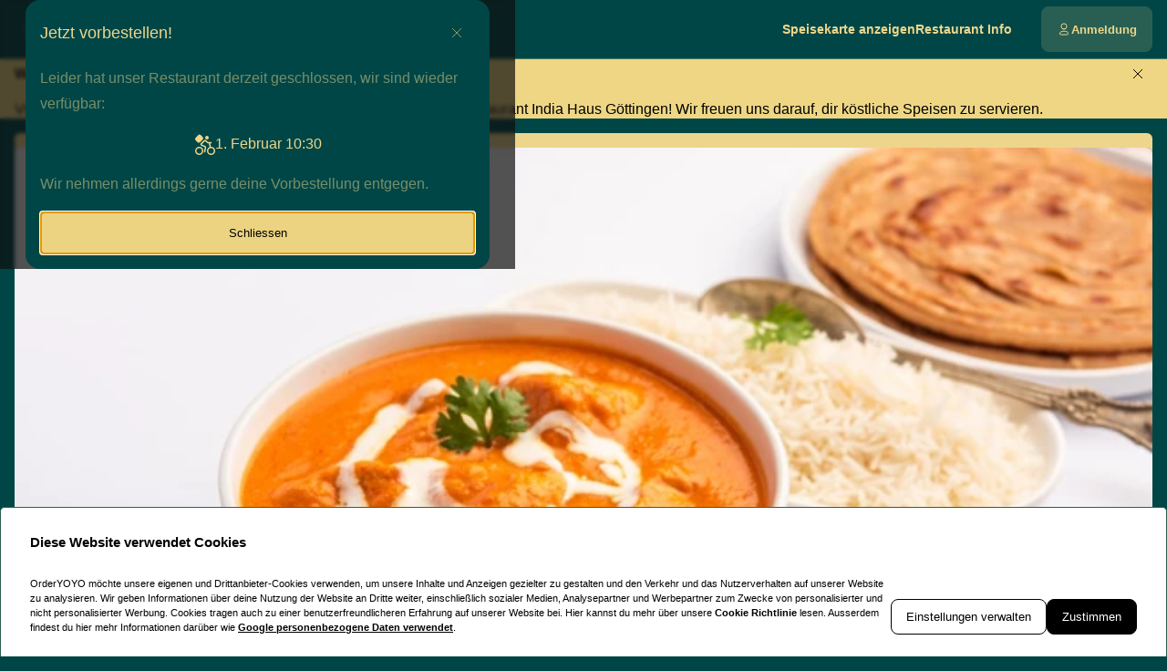

--- FILE ---
content_type: text/html; charset=utf-8
request_url: https://indiahausgoettingen-bestellen.de/
body_size: 68632
content:
<!DOCTYPE html><html translate="no" lang="de-DE"><head><meta charSet="utf-8" data-next-head=""/><title data-next-head="">Essen bestellen bei India Haus in Göttingen</title><meta property="og:title" content="Essen bestellen bei India Haus in Göttingen" data-next-head=""/><meta name="viewport" content="minimum-scale=1, initial-scale=1, width=device-width, shrink-to-fit=no, user-scalable=no, viewport-fit=cover" data-next-head=""/><link rel="canonical" href="https://indiahausgoettingen-bestellen.de/delivery" data-next-head=""/><meta name="description" content="Indisch | India Haus Göttingen | Kurze-Geismar-Str. 41 37073 Göttingen" data-next-head=""/><meta property="og:description" content="Indisch | India Haus Göttingen | Kurze-Geismar-Str. 41 37073 Göttingen" data-next-head=""/><meta property="fb:app_id" content="516280446309104" data-next-head=""/><link rel="icon" type="image/png" sizes="32x32" href="https://indiahausgoettingen-bestellen.de/cf-cgi/families/15845/resource-types/web-logo.png?ts=2025-11-21T07:33:22?height=32&amp;width=32" data-next-head=""/><link rel="icon" type="image/png" sizes="16x16" href="https://indiahausgoettingen-bestellen.de/cf-cgi/families/15845/resource-types/web-logo.png?ts=2025-11-21T07:33:22?height=16&amp;width=16" data-next-head=""/><link rel="apple-touch-icon" sizes="180x180" href="https://indiahausgoettingen-bestellen.de/cf-cgi/families/15845/resource-types/web-logo.png?ts=2025-11-21T07:33:22?height=180&amp;width=180" data-next-head=""/><link rel="mask-icon" href="https://indiahausgoettingen-bestellen.de/cf-cgi/families/15845/resource-types/web-logo.png?ts=2025-11-21T07:33:22" color="#004646" data-next-head=""/><meta name="thumbnail" content="https://indiahausgoettingen-bestellen.de/cf-cgi/families/15845/resource-types/web-logo.png?ts=2025-11-21T07:33:22" data-next-head=""/><meta property="og:image" content="https://indiahausgoettingen-bestellen.de/cf-cgi/families/15845/resource-types/web-logo.png?ts=2025-11-21T07:33:22" data-next-head=""/><meta name="apple-itunes-app" content="app-id=6444042895" data-next-head=""/><meta name="msapplication-TileColor" content="#004646" data-next-head=""/><meta name="theme-color" content="#004646" data-next-head=""/><script type="application/ld+json" id="schema-context-46635" data-next-head="">{"@context":"https://schema.org","@type":"Restaurant","name":"India Haus Göttingen","url":"https://indiahausgoettingen-bestellen.de","logo":"https://indiahausgoettingen-bestellen.de/cf-cgi/families/15845/resource-types/web-logo.png?ts=2025-11-21T07:33:22","image":"https://indiahausgoettingen-bestellen.de/cf-cgi/families/15845/resource-types/background.png?ts=2025-11-21T07:33:22","paymentAccepted":"Cash, ApplePay, AndroidPay, PayPal","address":{"@type":"PostalAddress","streetAddress":"Kurze-Geismar-Str. 41, 37073 Göttingen"},"telephone":"0551484548","latitude":51.5322,"longitude":9.9372,"openingHoursSpecification":[]}</script><link rel="preload" href="https://indiahausgoettingen-bestellen.de/cf-cgi/families/15845/resource-types/web-logo.png?ts=2025-11-21T07%3A33%3A22&amp;width=256&amp;fit=contain&amp;quality=100&amp;format=auto" as="image" data-next-head=""/><link rel="preload" as="image" imageSrcSet="https://indiahausgoettingen-bestellen.de/cf-cgi/families/15845/resource-types/background.png?ts=2025-11-21T07%3A33%3A22&amp;width=256&amp;height=144&amp;fit=cover&amp;quality=90&amp;format=auto 256w, https://indiahausgoettingen-bestellen.de/cf-cgi/families/15845/resource-types/background.png?ts=2025-11-21T07%3A33%3A22&amp;width=384&amp;height=216&amp;fit=cover&amp;quality=90&amp;format=auto 384w, https://indiahausgoettingen-bestellen.de/cf-cgi/families/15845/resource-types/background.png?ts=2025-11-21T07%3A33%3A22&amp;width=640&amp;height=360&amp;fit=cover&amp;quality=90&amp;format=auto 640w, https://indiahausgoettingen-bestellen.de/cf-cgi/families/15845/resource-types/background.png?ts=2025-11-21T07%3A33%3A22&amp;width=750&amp;height=422&amp;fit=cover&amp;quality=90&amp;format=auto 750w, https://indiahausgoettingen-bestellen.de/cf-cgi/families/15845/resource-types/background.png?ts=2025-11-21T07%3A33%3A22&amp;width=828&amp;height=466&amp;fit=cover&amp;quality=90&amp;format=auto 828w, https://indiahausgoettingen-bestellen.de/cf-cgi/families/15845/resource-types/background.png?ts=2025-11-21T07%3A33%3A22&amp;width=1080&amp;height=608&amp;fit=cover&amp;quality=90&amp;format=auto 1080w, https://indiahausgoettingen-bestellen.de/cf-cgi/families/15845/resource-types/background.png?ts=2025-11-21T07%3A33%3A22&amp;width=1200&amp;height=675&amp;fit=cover&amp;quality=90&amp;format=auto 1200w, https://indiahausgoettingen-bestellen.de/cf-cgi/families/15845/resource-types/background.png?ts=2025-11-21T07%3A33%3A22&amp;width=1920&amp;height=1080&amp;fit=cover&amp;quality=90&amp;format=auto 1920w, https://indiahausgoettingen-bestellen.de/cf-cgi/families/15845/resource-types/background.png?ts=2025-11-21T07%3A33%3A22&amp;width=2048&amp;height=1152&amp;fit=cover&amp;quality=90&amp;format=auto 2048w, https://indiahausgoettingen-bestellen.de/cf-cgi/families/15845/resource-types/background.png?ts=2025-11-21T07%3A33%3A22&amp;width=3840&amp;height=2160&amp;fit=cover&amp;quality=90&amp;format=auto 3840w" imageSizes="(max-width: 768px) 100vw, (max-width: 1200px) 50vw, 33vw" data-next-head=""/><meta http-equiv="x-dns-prefetch-control" content="on"/><link rel="dns-prefetch" href="//api.oyyservices.com"/><link rel="preload" href="/_next/static/css/82d5a7ade8b41442.css" as="style"/><link rel="stylesheet" href="/_next/static/css/82d5a7ade8b41442.css" data-n-g=""/><link rel="preload" href="/_next/static/css/80c1477a9b956b73.css" as="style"/><link rel="stylesheet" href="/_next/static/css/80c1477a9b956b73.css" data-n-p=""/><noscript data-n-css=""></noscript><script defer="" nomodule="" src="/_next/static/chunks/polyfills-42372ed130431b0a.js"></script><script src="/_next/static/chunks/webpack-ee3ca9e168cebb45.js" defer=""></script><script src="/_next/static/chunks/framework-4e57d1a97e175276.js" defer=""></script><script src="/_next/static/chunks/main-73c89d3c054b1532.js" defer=""></script><script src="/_next/static/chunks/pages/_app-68a61ac55488ae16.js" defer=""></script><script src="/_next/static/chunks/4157-6eb9ebda9cf7a65a.js" defer=""></script><script src="/_next/static/chunks/5522-d762c2606263ba46.js" defer=""></script><script src="/_next/static/chunks/7871-f8b359c8a87c1bf9.js" defer=""></script><script src="/_next/static/chunks/5258-4740ddbe18d1e800.js" defer=""></script><script src="/_next/static/chunks/1241-d0be4f5f7fdcb869.js" defer=""></script><script src="/_next/static/chunks/7299-5ec81d3cc7fc3dd2.js" defer=""></script><script src="/_next/static/chunks/5369-848b4284b5cc1ba6.js" defer=""></script><script src="/_next/static/chunks/4820-af4f747c5e97873d.js" defer=""></script><script src="/_next/static/chunks/7032-91ff9842e499790d.js" defer=""></script><script src="/_next/static/chunks/4293-624ab870d0f2c6ca.js" defer=""></script><script src="/_next/static/chunks/418-0598a485c8ef25db.js" defer=""></script><script src="/_next/static/chunks/2459-4c730da6e6eaf8e9.js" defer=""></script><script src="/_next/static/chunks/8604-0aba8734497a7154.js" defer=""></script><script src="/_next/static/chunks/8013-ac8afaee1c09a793.js" defer=""></script><script src="/_next/static/chunks/pages/index-502e38d3c7c28c86.js" defer=""></script><script src="/_next/static/8f8cbf613130aef9b3ae0a465a338d9fd33e59e4/_buildManifest.js" defer=""></script><script src="/_next/static/8f8cbf613130aef9b3ae0a465a338d9fd33e59e4/_ssgManifest.js" defer=""></script><meta name="sentry-trace" content="cd5a7a0809a3ebe598798ab9357c7749-ff16d25536535f2e-0"/><meta name="baggage" content="sentry-environment=prd,sentry-release=8f8cbf613130aef9b3ae0a465a338d9fd33e59e4,sentry-public_key=97e30c3b9cea0a701a7ba950f919a41a,sentry-trace_id=cd5a7a0809a3ebe598798ab9357c7749,sentry-org_id=4507373445644288,sentry-sampled=false,sentry-sample_rand=0.3939760671313971,sentry-sample_rate=0"/><style data-styled="" data-styled-version="5.3.11">.boXkxA{position:relative;display:-webkit-inline-box;display:-webkit-inline-flex;display:-ms-inline-flexbox;display:inline-flex;-webkit-align-items:center;-webkit-box-align:center;-ms-flex-align:center;align-items:center;-webkit-box-pack:center;-webkit-justify-content:center;-ms-flex-pack:center;justify-content:center;color:currentColor;line-height:1;text-align:center;vertical-align:middle;outline:none;}/*!sc*/
data-styled.g3[id="sc-ffdf2550-0"]{content:"boXkxA,"}/*!sc*/
.cOlwYe{text-align:unset;margin:0;font-weight:600;text-wrap:balance;}/*!sc*/
.cOlwYe.link{cursor:pointer;-webkit-text-decoration:underline;text-decoration:underline;}/*!sc*/
.cOlwYe.link:disabled{cursor:auto;opacity:0.5;}/*!sc*/
.SNuKt{text-align:unset;margin:0;font-weight:400;line-height:1;font-weight:400;font-size:0.75rem;text-wrap:pretty;}/*!sc*/
.SNuKt:has(> input){display:-webkit-box;display:-webkit-flex;display:-ms-flexbox;display:flex;-webkit-align-items:center;-webkit-box-align:center;-ms-flex-align:center;align-items:center;gap:0.25rem;width:100%;}/*!sc*/
.SNuKt.link{cursor:pointer;-webkit-text-decoration:underline;text-decoration:underline;}/*!sc*/
.SNuKt.link:disabled{cursor:auto;opacity:0.5;}/*!sc*/
.lmGRL{text-align:unset;margin:0;font-weight:700;line-height:1.25;font-size:1rem;text-wrap:pretty;}/*!sc*/
.lmGRL.link{cursor:pointer;-webkit-text-decoration:underline;text-decoration:underline;}/*!sc*/
.lmGRL.link:disabled{cursor:auto;opacity:0.5;}/*!sc*/
.eXxeys{text-align:unset;margin:0;font-weight:500;font-size:0.6875rem;line-height:1.5;text-wrap:pretty;}/*!sc*/
.eXxeys.link{cursor:pointer;-webkit-text-decoration:underline;text-decoration:underline;}/*!sc*/
.eXxeys.link:disabled{cursor:auto;opacity:0.5;}/*!sc*/
.iPUtma{text-align:unset;margin:0;font-weight:600;line-height:1.25;font-size:1rem;text-wrap:pretty;}/*!sc*/
.iPUtma.link{cursor:pointer;-webkit-text-decoration:underline;text-decoration:underline;}/*!sc*/
.iPUtma.link:disabled{cursor:auto;opacity:0.5;}/*!sc*/
.chuBeZ{text-align:unset;margin:0;font-weight:400;font-size:0.6875rem;line-height:1.5;text-wrap:pretty;}/*!sc*/
.chuBeZ.link{cursor:pointer;-webkit-text-decoration:underline;text-decoration:underline;}/*!sc*/
.chuBeZ.link:disabled{cursor:auto;opacity:0.5;}/*!sc*/
data-styled.g4[id="sc-6d5360b5-0"]{content:"cOlwYe,SNuKt,lmGRL,eXxeys,iPUtma,chuBeZ,"}/*!sc*/
.kXurBI{-webkit-text-decoration:none;text-decoration:none;color:inherit;font-weight:400;cursor:pointer;-webkit-transition:color 300ms;transition:color 300ms;}/*!sc*/
@media (hover:hover){.kXurBI:hover{color:#efd684;}}/*!sc*/
.kXurBI[aria-disabled="true"]{color:#8E9C70;pointer-events:none;}/*!sc*/
.hHVmWT{-webkit-text-decoration:none;text-decoration:none;color:inherit;font-weight:700;cursor:pointer;-webkit-transition:color 300ms;transition:color 300ms;}/*!sc*/
@media (hover:hover){.hHVmWT:hover{color:#efd684;}}/*!sc*/
.hHVmWT[aria-disabled="true"]{color:#8E9C70;pointer-events:none;}/*!sc*/
data-styled.g12[id="sc-5fcba01-0"]{content:"kXurBI,hHVmWT,"}/*!sc*/
.gFhEPV{display:-webkit-inline-box;display:-webkit-inline-flex;display:-ms-inline-flexbox;display:inline-flex;}/*!sc*/
data-styled.g28[id="sc-20f065f9-0"]{content:"gFhEPV,"}/*!sc*/
.fPCOSw{max-width:100%;display:-webkit-inline-box;display:-webkit-inline-flex;display:-ms-inline-flexbox;display:inline-flex;-webkit-align-items:center;-webkit-box-align:center;-ms-flex-align:center;align-items:center;gap:0.85em;word-break:break-all;}/*!sc*/
data-styled.g29[id="sc-20f065f9-1"]{content:"fPCOSw,"}/*!sc*/
.kIPWxW{position:relative;display:-webkit-inline-box;display:-webkit-inline-flex;display:-ms-inline-flexbox;display:inline-flex;-webkit-align-items:center;-webkit-box-align:center;-ms-flex-align:center;align-items:center;-webkit-box-pack:justify;-webkit-justify-content:space-between;-ms-flex-pack:justify;justify-content:space-between;gap:0.85em;max-width:100%;font-size:0.8125rem;font-weight:500;line-height:1em;-webkit-text-decoration:none;text-decoration:none;-webkit-user-select:none;-moz-user-select:none;-ms-user-select:none;user-select:none;border-radius:0.5rem;cursor:pointer;-webkit-transition-property:background-color,border-color,color,opacity;transition-property:background-color,border-color,color,opacity;-webkit-transition-duration:200ms;transition-duration:200ms;-webkit-transition-timing-function:ease;transition-timing-function:ease;padding:0.75rem 1rem;background-color:#295F52;border:1px solid #295F52;color:#edd68c;-webkit-box-pack:justify;-webkit-justify-content:space-between;-ms-flex-pack:justify;justify-content:space-between;-webkit-box-pack:justify;-webkit-justify-content:space-between;-ms-flex-pack:justify;justify-content:space-between;width:100%;}/*!sc*/
.kIPWxW .sc-20f065f9-1,.kIPWxW .sc-20f065f9-0{-webkit-transition-property:opacity;transition-property:opacity;-webkit-transition-duration:200ms;transition-duration:200ms;-webkit-transition-timing-function:ease;transition-timing-function:ease;}/*!sc*/
.kIPWxW:hover{background-color:#3d6b58;border-color:#3d6b58;}/*!sc*/
.kIPWxW:active{background-color:#52785E;border-color:#52785E;}/*!sc*/
.kIPWxW .sc-20f065f9-1{white-space:nowrap;}/*!sc*/
.kIPWxW:focus-visible{outline-offset:2px;outline:2px solid #efd684;}/*!sc*/
.dtxHhB{position:relative;display:-webkit-inline-box;display:-webkit-inline-flex;display:-ms-inline-flexbox;display:inline-flex;-webkit-align-items:center;-webkit-box-align:center;-ms-flex-align:center;align-items:center;-webkit-box-pack:center;-webkit-justify-content:center;-ms-flex-pack:center;justify-content:center;gap:0.85em;max-width:100%;font-size:0.8125rem;font-weight:500;line-height:1em;-webkit-text-decoration:none;text-decoration:none;-webkit-user-select:none;-moz-user-select:none;-ms-user-select:none;user-select:none;border-radius:0.5rem;cursor:pointer;-webkit-transition-property:background-color,border-color,color,opacity;transition-property:background-color,border-color,color,opacity;-webkit-transition-duration:200ms;transition-duration:200ms;-webkit-transition-timing-function:ease;transition-timing-function:ease;padding:0.75rem 1rem;-webkit-box-pack:center;-webkit-justify-content:center;-ms-flex-pack:center;justify-content:center;-webkit-box-pack:center;-webkit-justify-content:center;-ms-flex-pack:center;justify-content:center;}/*!sc*/
.dtxHhB .sc-20f065f9-1,.dtxHhB .sc-20f065f9-0{-webkit-transition-property:opacity;transition-property:opacity;-webkit-transition-duration:200ms;transition-duration:200ms;-webkit-transition-timing-function:ease;transition-timing-function:ease;}/*!sc*/
.dtxHhB:focus-visible{outline-offset:2px;outline:2px solid #efd684;}/*!sc*/
.eOajnG{position:relative;display:-webkit-inline-box;display:-webkit-inline-flex;display:-ms-inline-flexbox;display:inline-flex;-webkit-align-items:center;-webkit-box-align:center;-ms-flex-align:center;align-items:center;-webkit-box-pack:left;-webkit-justify-content:left;-ms-flex-pack:left;justify-content:left;gap:0.85em;max-width:100%;font-size:0.8125rem;font-weight:500;line-height:1em;-webkit-text-decoration:none;text-decoration:none;-webkit-user-select:none;-moz-user-select:none;-ms-user-select:none;user-select:none;border-radius:0.5rem;cursor:pointer;-webkit-transition-property:background-color,border-color,color,opacity;transition-property:background-color,border-color,color,opacity;-webkit-transition-duration:200ms;transition-duration:200ms;-webkit-transition-timing-function:ease;transition-timing-function:ease;padding:0.75rem 1rem;-webkit-box-pack:left;-webkit-justify-content:left;-ms-flex-pack:left;justify-content:left;-webkit-box-pack:left;-webkit-justify-content:left;-ms-flex-pack:left;justify-content:left;width:100%;}/*!sc*/
.eOajnG .sc-20f065f9-1,.eOajnG .sc-20f065f9-0{-webkit-transition-property:opacity;transition-property:opacity;-webkit-transition-duration:200ms;transition-duration:200ms;-webkit-transition-timing-function:ease;transition-timing-function:ease;}/*!sc*/
.eOajnG:focus-visible{outline-offset:2px;outline:2px solid #efd684;}/*!sc*/
.jnFsgV{position:relative;display:-webkit-inline-box;display:-webkit-inline-flex;display:-ms-inline-flexbox;display:inline-flex;-webkit-align-items:center;-webkit-box-align:center;-ms-flex-align:center;align-items:center;-webkit-box-pack:left;-webkit-justify-content:left;-ms-flex-pack:left;justify-content:left;gap:0.85em;max-width:100%;font-size:0.8125rem;font-weight:500;line-height:1em;-webkit-text-decoration:none;text-decoration:none;-webkit-user-select:none;-moz-user-select:none;-ms-user-select:none;user-select:none;border-radius:0.5rem;cursor:pointer;-webkit-transition-property:background-color,border-color,color,opacity;transition-property:background-color,border-color,color,opacity;-webkit-transition-duration:200ms;transition-duration:200ms;-webkit-transition-timing-function:ease;transition-timing-function:ease;padding:0.75rem 1rem;-webkit-box-pack:left;-webkit-justify-content:left;-ms-flex-pack:left;justify-content:left;-webkit-box-pack:left;-webkit-justify-content:left;-ms-flex-pack:left;justify-content:left;}/*!sc*/
.jnFsgV .sc-20f065f9-1,.jnFsgV .sc-20f065f9-0{-webkit-transition-property:opacity;transition-property:opacity;-webkit-transition-duration:200ms;transition-duration:200ms;-webkit-transition-timing-function:ease;transition-timing-function:ease;}/*!sc*/
.jnFsgV:focus-visible{outline-offset:2px;outline:2px solid #efd684;}/*!sc*/
.dAAgEe{position:relative;display:-webkit-inline-box;display:-webkit-inline-flex;display:-ms-inline-flexbox;display:inline-flex;-webkit-align-items:center;-webkit-box-align:center;-ms-flex-align:center;align-items:center;-webkit-box-pack:center;-webkit-justify-content:center;-ms-flex-pack:center;justify-content:center;gap:0.85em;max-width:100%;font-size:0.8125rem;font-weight:500;line-height:1em;-webkit-text-decoration:none;text-decoration:none;-webkit-user-select:none;-moz-user-select:none;-ms-user-select:none;user-select:none;border-radius:0.5rem;cursor:pointer;-webkit-transition-property:background-color,border-color,color,opacity;transition-property:background-color,border-color,color,opacity;-webkit-transition-duration:200ms;transition-duration:200ms;-webkit-transition-timing-function:ease;transition-timing-function:ease;padding:0.75rem 1rem;background-color:#295F52;border:1px solid #295F52;color:#edd68c;-webkit-box-pack:center;-webkit-justify-content:center;-ms-flex-pack:center;justify-content:center;-webkit-box-pack:center;-webkit-justify-content:center;-ms-flex-pack:center;justify-content:center;}/*!sc*/
.dAAgEe .sc-20f065f9-1,.dAAgEe .sc-20f065f9-0{-webkit-transition-property:opacity;transition-property:opacity;-webkit-transition-duration:200ms;transition-duration:200ms;-webkit-transition-timing-function:ease;transition-timing-function:ease;}/*!sc*/
.dAAgEe:hover{background-color:#3d6b58;border-color:#3d6b58;}/*!sc*/
.dAAgEe:active{background-color:#52785E;border-color:#52785E;}/*!sc*/
.dAAgEe:focus-visible{outline-offset:2px;outline:2px solid #efd684;}/*!sc*/
data-styled.g31[id="sc-20f065f9-3"]{content:"kIPWxW,dtxHhB,eOajnG,jnFsgV,dAAgEe,"}/*!sc*/
.dfCxIA{--button-translate-x:-8px;position:fixed;inset:auto 0 50% auto;-webkit-writing-mode:vertical-lr;-ms-writing-mode:tb;writing-mode:vertical-lr;-webkit-transform:rotate(180deg) translateY(-50%);-ms-transform:rotate(180deg) translateY(-50%);transform:rotate(180deg) translateY(-50%);}/*!sc*/
.dfCxIA:hover{--button-translate-x:0;}/*!sc*/
data-styled.g34[id="sc-526c0fa0-0"]{content:"dfCxIA,"}/*!sc*/
.blCIug{-webkit-transition-property:all;transition-property:all;border-bottom-left-radius:0;border-top-left-radius:0;box-shadow:0 0 34px 2px rgba(0,0,0,0.24);word-break:normal;word-wrap:normal;white-space:nowrap;-webkit-transform:translateX(var(--button-translate-x));-ms-transform:translateX(var(--button-translate-x));transform:translateX(var(--button-translate-x));border-color:#52785E;padding:0.75rem;}/*!sc*/
data-styled.g35[id="sc-526c0fa0-1"]{content:"blCIug,"}/*!sc*/
.kNrItV{display:-webkit-inline-box;display:-webkit-inline-flex;display:-ms-inline-flexbox;display:inline-flex;-webkit-flex-direction:column;-ms-flex-direction:column;flex-direction:column;position:relative;gap:0.5rem;width:100%;}/*!sc*/
.kNrItV > .sc-f6b4f0a0-0{position:relative;padding:0;line-height:0;}/*!sc*/
.kNrItV .react-aria-Label{line-height:1;position:absolute;z-index:1;color:#fff;font-size:0.75rem;font-weight:500;top:0.75rem;inset-inline:1rem;}/*!sc*/
.kNrItV .react-aria-Button[aria-haspopup="listbox"],.kNrItV .react-aria-Input,.kNrItV .react-aria-TextArea{padding:1rem;padding-top:1.75rem;background-color:transparent;border:1px solid transparent;outline:0;width:100%;}/*!sc*/
.kNrItV .react-aria-Input,.kNrItV .react-aria-TextArea{color:currentColor;border-radius:0.5rem;}/*!sc*/
.kNrItV .react-aria-Input::-webkit-input-placeholder,.kNrItV .react-aria-TextArea::-webkit-input-placeholder{color:#8E9C70;opacity:1;}/*!sc*/
.kNrItV .react-aria-Input::-moz-placeholder,.kNrItV .react-aria-TextArea::-moz-placeholder{color:#8E9C70;opacity:1;}/*!sc*/
.kNrItV .react-aria-Input:-ms-input-placeholder,.kNrItV .react-aria-TextArea:-ms-input-placeholder{color:#8E9C70;opacity:1;}/*!sc*/
.kNrItV .react-aria-Input::placeholder,.kNrItV .react-aria-TextArea::placeholder{color:#8E9C70;opacity:1;}/*!sc*/
.kNrItV .react-aria-Input:-ms-input-placeholder,.kNrItV .react-aria-TextArea:-ms-input-placeholder{color:#8E9C70;}/*!sc*/
.kNrItV .react-aria-Input::-ms-input-placeholder,.kNrItV .react-aria-TextArea::-ms-input-placeholder{color:#8E9C70;}/*!sc*/
.kNrItV .react-aria-Input:not(:-moz-read-only):not(:placeholder-shown):focus,.kNrItV .react-aria-TextArea:not(:-moz-read-only):not(:placeholder-shown):focus{border-color:#edd68c;}/*!sc*/
.kNrItV .react-aria-Input:not(:read-only):not(:placeholder-shown):focus,.kNrItV .react-aria-TextArea:not(:read-only):not(:placeholder-shown):focus{border-color:#edd68c;}/*!sc*/
.kNrItV .react-aria-Input:-moz-read-only,.kNrItV .react-aria-TextArea:-moz-read-only{color:#8E9C70;}/*!sc*/
.kNrItV .react-aria-Input:read-only,.kNrItV .react-aria-TextArea:read-only{color:#8E9C70;}/*!sc*/
.kNrItV .react-aria-Input::selection,.kNrItV .react-aria-TextArea::selection{color:#edd68c;background-color:#52785E;}/*!sc*/
.kNrItV .react-aria-Input[type="range"]{all:unset;--fill:#efd684;--fillbg:#776B42;--star:url('data:image/svg+xml,<svg xmlns="http://www.w3.org/2000/svg" viewBox="0 0 24 24"><path d="M12 17.25l-6.188 3.75 1.641-7.031-5.438-4.734 7.172-0.609 2.813-6.609 2.813 6.609 7.172 0.609-5.438 4.734 1.641 7.031z"/></svg>');--stars:5;--starsize:2.5rem;--value:0;--x:calc(100% * (var(--value) / var(--stars)));padding:1rem;padding-top:1.75rem;width:100%;}/*!sc*/
@supports (-webkit-block-size:var(--starsize)) or (inline-size:calc(var(--stars) * var(--starsize))) or (-ms-flex-block-size:var(--starsize)) or (inline-size:calc(var(--stars) * var(--starsize))) or (block-size:var(--starsize)) or (inline-size:calc(var(--stars) * var(--starsize))){.kNrItV .react-aria-Input[type="range"]{-webkit-block-size:var(--starsize);-ms-flex-block-size:var(--starsize);block-size:var(--starsize);inline-size:calc(var(--stars) * var(--starsize));position:relative;background:transparent;touch-action:manipulation;-webkit-appearance:none;-moz-appearance:none;appearance:none;outline:0;}.kNrItV .react-aria-Input[type="range"]::-moz-range-track{background:linear-gradient( to right,var(--fill) 0 var(--x),var(--fillbg) 0 var(--x) );-webkit-block-size:100%;-ms-flex-block-size:100%;block-size:100%;-webkit-mask:repeat left center/var(--starsize) var(--star);mask:repeat left center/var(--starsize) var(--star);}.kNrItV .react-aria-Input[type="range"]::-webkit-slider-runnable-track{background:linear-gradient( to right,var(--fill) 0 var(--x),var(--fillbg) 0 var(--x) );-webkit-block-size:100%;-ms-flex-block-size:100%;block-size:100%;-webkit-mask:repeat left center/var(--starsize) var(--star);mask:repeat left center/var(--starsize) var(--star);-webkit-mask:repeat left center/var(--starsize) var(--star);}.kNrItV .react-aria-Input[type="range"]::-moz-range-thumb{height:var(--starsize);opacity:0;width:calc(var(--starsize) / 2);}.kNrItV .react-aria-Input[type="range"]::-webkit-slider-thumb{height:var(--starsize);opacity:0;width:calc(var(--starsize) / 2);-webkit-appearance:none;}}/*!sc*/
.kNrItV .react-aria-TextArea{-webkit-scrollbar-width:thin;-moz-scrollbar-width:thin;-ms-scrollbar-width:thin;scrollbar-width:thin;-webkit-scrollbar-color:#52785E #295F52;-moz-scrollbar-color:#52785E #295F52;-ms-scrollbar-color:#52785E #295F52;scrollbar-color:#52785E #295F52;}/*!sc*/
.kNrItV .react-aria-TextArea::-webkit-scrollbar{width:4px;height:100px;background:#295F52;}/*!sc*/
.kNrItV .react-aria-TextArea::-webkit-scrollbar-thumb{background:#52785E;border-radius:100px;}/*!sc*/
.kNrItV .react-aria-Text,.kNrItV .react-aria-FieldError{display:-webkit-box;display:-webkit-flex;display:-ms-flexbox;display:flex;-webkit-align-items:center;-webkit-box-align:center;-ms-flex-align:center;align-items:center;gap:0.25rem;padding-inline:0.5rem;font-size:0.875rem;font-weight:500;line-height:1;}/*!sc*/
.kNrItV .react-aria-Text{color:#8E9C70;}/*!sc*/
data-styled.g37[id="sc-f6b4f0a0-1"]{content:"kNrItV,"}/*!sc*/
.fDTrvr{width:100%;max-width:1366px;margin-left:auto;margin-right:auto;padding-left:var(--gutter,1rem);padding-right:var(--gutter,1rem);display:-webkit-box;display:-webkit-flex;display:-ms-flexbox;display:flex;-webkit-flex-direction:column;-ms-flex-direction:column;flex-direction:column;row-gap:3rem;}/*!sc*/
.fDTRZB{width:100%;max-width:1366px;margin-left:auto;margin-right:auto;padding-left:var(--gutter,1rem);padding-right:var(--gutter,1rem);display:-webkit-box;display:-webkit-flex;display:-ms-flexbox;display:flex;-webkit-flex-direction:column;-ms-flex-direction:column;flex-direction:column;row-gap:1rem;}/*!sc*/
.hbyRPx{width:100%;max-width:1366px;margin-left:auto;margin-right:auto;padding-left:var(--gutter,1rem);padding-right:var(--gutter,1rem);display:-webkit-box;display:-webkit-flex;display:-ms-flexbox;display:flex;-webkit-flex-direction:column;-ms-flex-direction:column;flex-direction:column;row-gap:3rem;display:-webkit-box;display:-webkit-flex;display:-ms-flexbox;display:flex;-webkit-flex-wrap:nowrap;-ms-flex-wrap:nowrap;flex-wrap:nowrap;-webkit-flex-direction:column;-ms-flex-direction:column;flex-direction:column;}/*!sc*/
data-styled.g40[id="sc-aff4540d-1"]{content:"fDTrvr,fDTRZB,hbyRPx,"}/*!sc*/
.jmWhGd{display:grid;width:100%;grid-template-columns:repeat( 12,minmax(0,1fr) );gap:var(--gutter,1rem);}/*!sc*/
data-styled.g41[id="sc-aff4540d-2"]{content:"jmWhGd,"}/*!sc*/
.cemwwi{grid-column:span 12 / span 12;}/*!sc*/
@media (min-width:768px){}/*!sc*/
@media (min-width:992px){.cemwwi{grid-column:span 4 / span 4;grid-column-start:unset;}}/*!sc*/
@media (min-width:1200px){}/*!sc*/
.kFBzgj{grid-column:span 12 / span 12;}/*!sc*/
@media (min-width:768px){}/*!sc*/
@media (min-width:992px){}/*!sc*/
@media (min-width:1200px){}/*!sc*/
.kQBxVV{grid-column:span 12 / span 12;}/*!sc*/
@media (min-width:768px){.kQBxVV{grid-column:span 6 / span 6;}}/*!sc*/
@media (min-width:992px){.kQBxVV{grid-column:span 4 / span 4;grid-column-start:unset;}}/*!sc*/
@media (min-width:1200px){}/*!sc*/
data-styled.g42[id="sc-aff4540d-3"]{content:"cemwwi,kFBzgj,kQBxVV,"}/*!sc*/
.ixJTLx{color:#8E9C70;}/*!sc*/
data-styled.g43[id="sc-fca41478-0"]{content:"ixJTLx,"}/*!sc*/
.fXGJps{display:-webkit-box;display:-webkit-flex;display:-ms-flexbox;display:flex;-webkit-flex-direction:column;-ms-flex-direction:column;flex-direction:column;-webkit-align-items:flex-end;-webkit-box-align:flex-end;-ms-flex-align:flex-end;align-items:flex-end;-webkit-box-pack:center;-webkit-justify-content:center;-ms-flex-pack:center;justify-content:center;}/*!sc*/
data-styled.g44[id="sc-fca41478-1"]{content:"fXGJps,"}/*!sc*/
.gmJQDB{display:-webkit-box;display:-webkit-flex;display:-ms-flexbox;display:flex;-webkit-flex-direction:row;-ms-flex-direction:row;flex-direction:row;gap:0.5rem;-webkit-flex-wrap:wrap;-ms-flex-wrap:wrap;flex-wrap:wrap;}/*!sc*/
.gmJQDB > .sc-5fcba01-0{font-size:0.6875rem;font-weight:400;white-space:nowrap;line-height:1;}/*!sc*/
.gmJQDB > .sc-5fcba01-0:not(:last-child){border-right:1px solid #52785E;padding-right:0.5rem;}/*!sc*/
data-styled.g45[id="sc-5300d17f-0"]{content:"gmJQDB,"}/*!sc*/
.cjGwmL{font-size:0.6875rem;font-weight:400;padding:0;line-height:1;cursor:pointer;}/*!sc*/
.cjGwmL:hover{color:#efd684;}/*!sc*/
data-styled.g46[id="sc-5300d17f-1"]{content:"cjGwmL,"}/*!sc*/
.dYvsno{--logo-size:44px;position:relative;z-index:6;}/*!sc*/
.dYvsno:has(.headroom--unfixed){height:80px;}/*!sc*/
.dYvsno .headroom{background-color:#004646;border-bottom:1px solid #52785E;width:100dvw;-webkit-transition:box-shadow 200ms ease-in-out;transition:box-shadow 200ms ease-in-out;}/*!sc*/
.dYvsno .headroom--unfixed{position:relative;-webkit-transform:translateY(0);-ms-transform:translateY(0);transform:translateY(0);--logo-size:64px;}/*!sc*/
.dYvsno .headroom--scrolled{-webkit-transition:-webkit-transform 200ms ease-in-out;-webkit-transition:transform 200ms ease-in-out;transition:transform 200ms ease-in-out;box-shadow:0 12px 24px rgba(237,214,140,0.15),0 8px 8px rgba(237,214,140,0.12);}/*!sc*/
.dYvsno .headroom--scrolled .sc-c71fbbe9-0{display:none;}/*!sc*/
.dYvsno .headroom--unpinned{position:fixed;-webkit-transform:translateY(-100%);-ms-transform:translateY(-100%);transform:translateY(-100%);box-shadow:none;}/*!sc*/
.dYvsno .headroom--pinned{position:fixed;-webkit-transform:translateY(0%);-ms-transform:translateY(0%);transform:translateY(0%);}/*!sc*/
data-styled.g50[id="sc-57d66d76-0"]{content:"dYvsno,"}/*!sc*/
.gTNvml{display:none;}/*!sc*/
@media (min-width:768px){.gTNvml{display:-webkit-box;display:-webkit-flex;display:-ms-flexbox;display:flex;-webkit-box-pack:end;-webkit-justify-content:flex-end;-ms-flex-pack:end;justify-content:flex-end;}}/*!sc*/
data-styled.g51[id="sc-57d66d76-1"]{content:"gTNvml,"}/*!sc*/
.llAftk{grid-template-columns:1fr auto;-webkit-align-items:center;-webkit-box-align:center;-ms-flex-align:center;align-items:center;padding-block:0.5rem;}/*!sc*/
@media (min-width:768px){.llAftk{grid-template-columns:minmax(64px,auto) 1fr auto;gap:1rem;}}/*!sc*/
@media (min-width:992px){.llAftk{gap:2rem;}}/*!sc*/
.llAftk:not(:has(.sc-57d66d76-1)){grid-template-columns:1fr;}/*!sc*/
data-styled.g52[id="sc-57d66d76-2"]{content:"llAftk,"}/*!sc*/
.kCkmvf{display:none;}/*!sc*/
@media (min-width:768px){.kCkmvf{display:block;}}/*!sc*/
data-styled.g53[id="sc-57d66d76-3"]{content:"kCkmvf,"}/*!sc*/
.jtteYW{padding:0;border-radius:50%;display:-webkit-box;display:-webkit-flex;display:-ms-flexbox;display:flex;-webkit-align-items:center;-webkit-box-align:center;-ms-flex-align:center;align-items:center;-webkit-box-pack:center;-webkit-justify-content:center;-ms-flex-pack:center;justify-content:center;width:2.75rem;aspect-ratio:1;}/*!sc*/
@media (min-width:768px){.jtteYW{display:none;}}/*!sc*/
.jtteYW:hover{background-color:#295F52;}/*!sc*/
.jtteYW[aria-hidden="true"]{opacity:0;pointer-events:none;}/*!sc*/
data-styled.g54[id="sc-57d66d76-4"]{content:"jtteYW,"}/*!sc*/
.idbPgy{text-overflow:ellipsis;overflow:hidden;}/*!sc*/
.idbPgy:only-child{margin-inline:auto;}/*!sc*/
data-styled.g85[id="sc-b10bf22d-0"]{content:"idbPgy,"}/*!sc*/
.bvupAB{-webkit-transition:width 200ms ease,height 200ms ease;transition:width 200ms ease,height 200ms ease;position:relative;border-radius:0.25rem;overflow:hidden;display:-webkit-box;display:-webkit-flex;display:-ms-flexbox;display:flex;height:var(--logo-size,64px);width:var(--logo-size,64px);}/*!sc*/
data-styled.g86[id="sc-b10bf22d-1"]{content:"bvupAB,"}/*!sc*/
.cMCepv{width:100%;height:100%;object-fit:contain;display:inline-block;vertical-align:middle;}/*!sc*/
data-styled.g87[id="sc-b10bf22d-2"]{content:"cMCepv,"}/*!sc*/
.cxGUpU{display:-webkit-box;display:-webkit-flex;display:-ms-flexbox;display:flex;-webkit-flex-direction:column;-ms-flex-direction:column;flex-direction:column;-webkit-align-items:flex-end;-webkit-box-align:flex-end;-ms-flex-align:flex-end;align-items:flex-end;}/*!sc*/
data-styled.g90[id="sc-ebd81f03-0"]{content:"cxGUpU,"}/*!sc*/
.ixtuIV{list-style:none;margin:0;padding:0;display:-webkit-box;display:-webkit-flex;display:-ms-flexbox;display:flex;gap:1rem;}/*!sc*/
.ixtuIV:hover:has(li:hover) > li:not(:hover){opacity:0.5;}/*!sc*/
data-styled.g91[id="sc-ebd81f03-1"]{content:"ixtuIV,"}/*!sc*/
.dxeYwX{-webkit-transition:opacity 140ms ease;transition:opacity 140ms ease;font-size:0.75rem;line-height:1.5;margin:0;display:inline;white-space:nowrap;}/*!sc*/
@media (min-width:992px){.dxeYwX{font-size:0.875rem;}}/*!sc*/
data-styled.g92[id="sc-ebd81f03-2"]{content:"dxeYwX,"}/*!sc*/
.eIauaV[aria-current="page"]{-webkit-text-decoration-line:underline;text-decoration-line:underline;text-underline-offset:4px;}/*!sc*/
data-styled.g93[id="sc-ebd81f03-3"]{content:"eIauaV,"}/*!sc*/
.ezkGXE{-webkit-box-flex:1;-webkit-flex-grow:1;-ms-flex-positive:1;flex-grow:1;width:100%;}/*!sc*/
data-styled.g94[id="sc-13a7e6fa-0"]{content:"ezkGXE,"}/*!sc*/
.fLcNoO{-webkit-transition:0.5s;transition:0.5s;background-color:#004646;min-height:100vh;min-height:100dvh;display:-webkit-box;display:-webkit-flex;display:-ms-flexbox;display:flex;-webkit-flex-direction:column;-ms-flex-direction:column;flex-direction:column;}/*!sc*/
data-styled.g95[id="sc-13a7e6fa-1"]{content:"fLcNoO,"}/*!sc*/
.giYuUW{line-height:1;margin:0;padding:0;display:-webkit-box;display:-webkit-flex;display:-ms-flexbox;display:flex;-webkit-flex-wrap:wrap;-ms-flex-wrap:wrap;flex-wrap:wrap;-webkit-box-pack:end;-webkit-justify-content:flex-end;-ms-flex-pack:end;justify-content:flex-end;-webkit-align-content:center;-ms-flex-line-pack:center;align-content:center;-webkit-align-content:baseline;-ms-flex-line-pack:baseline;align-content:baseline;gap:0.25rem;}/*!sc*/
data-styled.g122[id="sc-8136a6df-0"]{content:"giYuUW,"}/*!sc*/
.kGJWPL{font-variant-numeric:tabular-nums;color:#efd684;-webkit-text-decoration:none;text-decoration:none;white-space:nowrap;font-weight:600;}/*!sc*/
data-styled.g123[id="sc-8136a6df-1"]{content:"kGJWPL,"}/*!sc*/
.jCCnVx{background-color:#295F52;padding-block:2rem;position:relative;z-index:8;}/*!sc*/
data-styled.g161[id="sc-b15b80eb-0"]{content:"jCCnVx,"}/*!sc*/
.eAuwRY{grid-area:payment;-webkit-box-pack:end;-webkit-justify-content:flex-end;-ms-flex-pack:end;justify-content:flex-end;}/*!sc*/
data-styled.g162[id="sc-b15b80eb-1"]{content:"eAuwRY,"}/*!sc*/
.iRbiTm{display:grid;width:100%;-webkit-align-items:center;-webkit-box-align:center;-ms-flex-align:center;align-items:center;-webkit-box-pack:center;-webkit-justify-content:center;-ms-flex-pack:center;justify-content:center;grid-template-areas:"logo payment" "legal legal" "copyrights copyrights";grid-template-columns:1fr auto;grid-row-gap:1rem;}/*!sc*/
@media (min-width:768px){.iRbiTm{grid-template-areas:"logo payment" "legal copyrights";}}/*!sc*/
data-styled.g163[id="sc-b15b80eb-2"]{content:"iRbiTm,"}/*!sc*/
.eWIyFH{grid-area:logo;display:-webkit-box;display:-webkit-flex;display:-ms-flexbox;display:flex;-webkit-box-pack:start;-webkit-justify-content:flex-start;-ms-flex-pack:start;justify-content:flex-start;-webkit-align-items:center;-webkit-box-align:center;-ms-flex-align:center;align-items:center;width:-webkit-fit-content;width:-moz-fit-content;width:fit-content;}/*!sc*/
data-styled.g165[id="sc-b15b80eb-4"]{content:"eWIyFH,"}/*!sc*/
.hJzlST{grid-area:legal;}/*!sc*/
data-styled.g166[id="sc-b15b80eb-5"]{content:"hJzlST,"}/*!sc*/
.jXckFV{grid-area:copyrights;}/*!sc*/
data-styled.g167[id="sc-b15b80eb-6"]{content:"jXckFV,"}/*!sc*/
.jRfFEO{position:relative;z-index:9;}/*!sc*/
data-styled.g168[id="sc-81698d76-0"]{content:"jRfFEO,"}/*!sc*/
.dbtrpP{-webkit-transition-property:background-color,border-color,color,opacity,height;transition-property:background-color,border-color,color,opacity,height;font-weight:700;min-height:50px;}/*!sc*/
.dbtrpP:hover{color:#efd684;}/*!sc*/
.dbtrpP .sc-20f065f9-0[data-affix="suffix"]{-webkit-transform:rotate(-180deg);-ms-transform:rotate(-180deg);transform:rotate(-180deg);-webkit-transition:360ms -webkit-transform ease-out;-webkit-transition:360ms transform ease-out;transition:360ms transform ease-out;}/*!sc*/
data-styled.g169[id="sc-81698d76-1"]{content:"dbtrpP,"}/*!sc*/
.kTivgM{-webkit-transition:height 300ms cubic-bezier(0.25,1,0.5,1);transition:height 300ms cubic-bezier(0.25,1,0.5,1);}/*!sc*/
data-styled.g231[id="sc-ebb66911-0"]{content:"kTivgM,"}/*!sc*/
.ctOhjB{margin-inline:0.25rem;}/*!sc*/
data-styled.g234[id="sc-5184b61a-2"]{content:"ctOhjB,"}/*!sc*/
.bTGKBg{display:none;}/*!sc*/
@media (max-width:767px){.bTGKBg{display:grid;grid-template-columns:1fr 1fr;position:relative;gap:0.5rem;padding-bottom:2px;}.bTGKBg::after{-webkit-transition:translate 200ms ease;transition:translate 200ms ease;content:"";height:2px;position:absolute;bottom:0;width:calc(50% - 0.25rem);background-color:#edd68c;-webkit-translate:0 0;translate:0 0;}}/*!sc*/
data-styled.g253[id="sc-b189acaa-0"]{content:"bTGKBg,"}/*!sc*/
.gMmSpI{visibility:hidden;display:none;}/*!sc*/
data-styled.g254[id="sc-b189acaa-1"]{content:"gMmSpI,"}/*!sc*/
.dWuDkJ{-webkit-transition:color 360ms ease;transition:color 360ms ease;font-size:0.875rem;font-weight:500;padding-block:1rem;cursor:pointer;color:#52785E;}/*!sc*/
.dWuDkJ:hover{color:#8E9C70;}/*!sc*/
.dWuDkJ[aria-pressed="true"]{color:#edd68c;}/*!sc*/
data-styled.g255[id="sc-b189acaa-2"]{content:"dWuDkJ,"}/*!sc*/
.kkqqjW .sc-5184b61a-1 + .sc-5184b61a-1{margin-top:1rem;}/*!sc*/
@media (min-width:992px){.kkqqjW .sc-5184b61a-1 + .sc-5184b61a-1{margin-top:2rem;}}/*!sc*/
@media (max-width:767px){.kkqqjW{background-color:#044847;margin-inline:calc(1rem * -1);padding-inline:1rem;padding-block:1rem;}}/*!sc*/
data-styled.g256[id="sc-f7001deb-0"]{content:"kkqqjW,"}/*!sc*/
.gfVRwK{display:-webkit-box;display:-webkit-flex;display:-ms-flexbox;display:flex;-webkit-flex-direction:row;-ms-flex-direction:row;flex-direction:row;-webkit-align-items:center;-webkit-box-align:center;-ms-flex-align:center;align-items:center;-webkit-flex-wrap:wrap;-ms-flex-wrap:wrap;flex-wrap:wrap;gap:0.5rem;}/*!sc*/
data-styled.g260[id="sc-b0b68dc6-0"]{content:"gfVRwK,"}/*!sc*/
.hUgzfM{border-radius:0.375rem;border:1px solid #295F52;overflow:hidden;}/*!sc*/
data-styled.g266[id="sc-5b0a7e24-0"]{content:"hUgzfM,"}/*!sc*/
.dVCPrH{isolation:isolate;position:relative;padding:0.5rem;}/*!sc*/
@media (min-width:576px){.dVCPrH{padding:1rem;}}/*!sc*/
.dVCPrH:focus-within,.dVCPrH:hover{background-color:#235B4F;border-color:#efd684;}/*!sc*/
.sc-5b0a7e24-1 + .sc-5b0a7e24-1{border-top:1px solid #295F52;}/*!sc*/
data-styled.g267[id="sc-5b0a7e24-1"]{content:"dVCPrH,"}/*!sc*/
.hQFneT{outline:none;position:static;padding:0;text-align:left;margin:0;font-size:0.875rem;font-weight:700;line-height:1.25;}/*!sc*/
@media (min-width:768px){.hQFneT{font-size:1.125rem;}}/*!sc*/
.hQFneT::after{content:"";inset:0;position:absolute;z-index:1;}/*!sc*/
.hQFneT .sc-20f065f9-1{-webkit-align-items:flex-start;-webkit-box-align:flex-start;-ms-flex-align:flex-start;align-items:flex-start;}/*!sc*/
data-styled.g268[id="sc-2705cb21-0"]{content:"hQFneT,"}/*!sc*/
.kYvlNa{display:-webkit-box;-webkit-line-clamp:2;-webkit-box-orient:vertical;overflow:hidden;}/*!sc*/
data-styled.g269[id="sc-2705cb21-1"]{content:"kYvlNa,"}/*!sc*/
.fthXAv{--image-size:5.5rem;background-color:#004646;display:-webkit-box;display:-webkit-flex;display:-ms-flexbox;display:flex;-webkit-column-gap:0.5rem;column-gap:0.5rem;-webkit-box-pack:left;-webkit-justify-content:left;-ms-flex-pack:left;justify-content:left;-webkit-align-items:center;-webkit-box-align:center;-ms-flex-align:center;align-items:center;-webkit-column-gap:0.5rem;column-gap:0.5rem;text-align:left;-webkit-box-pack:left;-webkit-justify-content:left;-ms-flex-pack:left;justify-content:left;}/*!sc*/
@media (min-width:768px){.fthXAv{--image-size:6.5rem;}}/*!sc*/
.fthXAv:has(> .sc-2705cb21-0:focus){background-color:#235B4F;}/*!sc*/
data-styled.g270[id="sc-2705cb21-2"]{content:"fthXAv,"}/*!sc*/
.gCmrtw{display:-webkit-box;display:-webkit-flex;display:-ms-flexbox;display:flex;-webkit-align-items:center;-webkit-box-align:center;-ms-flex-align:center;align-items:center;gap:0.5rem;}/*!sc*/
data-styled.g271[id="sc-2705cb21-3"]{content:"gCmrtw,"}/*!sc*/
.ithkMW{font-weight:400;color:#52785E;white-space:nowrap;}/*!sc*/
data-styled.g272[id="sc-2705cb21-4"]{content:"ithkMW,"}/*!sc*/
.fguXat{width:100%;display:-webkit-box;display:-webkit-flex;display:-ms-flexbox;display:flex;height:100%;-webkit-flex-direction:column;-ms-flex-direction:column;flex-direction:column;-webkit-box-pack:justify;-webkit-justify-content:space-between;-ms-flex-pack:justify;justify-content:space-between;gap:0.5rem;}/*!sc*/
data-styled.g273[id="sc-2705cb21-5"]{content:"fguXat,"}/*!sc*/
.fesxLl{padding:0;margin:0;overflow:hidden;text-overflow:ellipsis;display:-webkit-box;-webkit-line-clamp:2;line-clamp:2;-webkit-box-orient:vertical;font-size:0.6875rem;line-height:1.5;color:#8E9C70;}/*!sc*/
@media (min-width:992px){.fesxLl{max-width:90%;}}/*!sc*/
data-styled.g276[id="sc-2705cb21-8"]{content:"fesxLl,"}/*!sc*/
.jPaPZW{display:-webkit-box;display:-webkit-flex;display:-ms-flexbox;display:flex;-webkit-flex-direction:row;-ms-flex-direction:row;flex-direction:row;-webkit-align-items:center;-webkit-box-align:center;-ms-flex-align:center;align-items:center;}/*!sc*/
data-styled.g277[id="sc-2705cb21-9"]{content:"jPaPZW,"}/*!sc*/
.gcAZRd{white-space:nowrap;background-color:#c0a347;border-radius:1.25rem;padding:0.25rem 0.625rem;color:#000000;text-align:center;margin-right:0.625rem;}/*!sc*/
data-styled.g278[id="sc-2705cb21-10"]{content:"gcAZRd,"}/*!sc*/
.ekxOTG{width:1.5rem;aspect-ratio:1;z-index:2;position:relative;padding:0;}/*!sc*/
data-styled.g279[id="sc-8a8131e1-0"]{content:"ekxOTG,"}/*!sc*/
.NytXM{-webkit-box-pack:start;-webkit-justify-content:flex-start;-ms-flex-pack:start;justify-content:flex-start;}/*!sc*/
data-styled.g280[id="sc-9333363d-0"]{content:"NytXM,"}/*!sc*/
.etrDlv{margin-bottom:0.5rem;}/*!sc*/
.etrDlv > * + *{margin-top:0.5rem;}/*!sc*/
data-styled.g281[id="sc-c46e36bc-0"]{content:"etrDlv,"}/*!sc*/
.lcNOO{padding:0;display:-webkit-box;display:-webkit-flex;display:-ms-flexbox;display:flex;-webkit-align-items:center;-webkit-box-align:center;-ms-flex-align:center;align-items:center;-webkit-flex-wrap:nowrap;-ms-flex-wrap:nowrap;flex-wrap:nowrap;gap:1rem;}/*!sc*/
data-styled.g282[id="sc-c46e36bc-1"]{content:"lcNOO,"}/*!sc*/
.hUpQug{overflow:unset;border-radius:0;-webkit-transition:opacity cubic-bezier(0.39,0.575,0.565,1) ease-out;transition:opacity cubic-bezier(0.39,0.575,0.565,1) ease-out;}/*!sc*/
data-styled.g285[id="sc-c46e36bc-4"]{content:"hUpQug,"}/*!sc*/
.ifWIIo{font-size:0.75rem;color:#edd68c;line-height:1.5;}/*!sc*/
data-styled.g286[id="sc-d5eb1410-0"]{content:"ifWIIo,"}/*!sc*/
.jtVodn{display:-webkit-box;display:-webkit-flex;display:-ms-flexbox;display:flex;-webkit-align-items:stretch;-webkit-box-align:stretch;-ms-flex-align:stretch;align-items:stretch;-webkit-align-self:flex-start;-ms-flex-item-align:start;align-self:flex-start;position:-webkit-sticky;position:sticky;top:var(--gutter);z-index:4;max-height:95vh;border-bottom:1px solid #295F52;background-color:#004646;}/*!sc*/
@media (max-width:991px){.jtVodn{display:none;}}/*!sc*/
@media (min-width:992px){.jtVodn{padding:0;border:none;height:auto;}}/*!sc*/
data-styled.g288[id="sc-98dc226f-0"]{content:"jtVodn,"}/*!sc*/
.kmaILl{overflow:auto;}/*!sc*/
.kmaILl::-webkit-scrollbar{display:none;}/*!sc*/
data-styled.g289[id="sc-5aec260c-0"]{content:"kmaILl,"}/*!sc*/
.jNPXdj{pointer-events:none;cursor:-webkit-grab;cursor:-moz-grab;cursor:grab;display:inline-block;width:auto;}/*!sc*/
data-styled.g290[id="sc-5aec260c-1"]{content:"jNPXdj,"}/*!sc*/
.bDbZft{display:-webkit-box;display:-webkit-flex;display:-ms-flexbox;display:flex;-webkit-flex-wrap:wrap;-ms-flex-wrap:wrap;flex-wrap:wrap;overflow-x:auto;-webkit-transition:200ms -webkit-transform ease-out;-webkit-transition:200ms transform ease-out;transition:200ms transform ease-out;-webkit-flex-wrap:nowrap;-ms-flex-wrap:nowrap;flex-wrap:nowrap;-webkit-flex-direction:column;-ms-flex-direction:column;flex-direction:column;}/*!sc*/
data-styled.g291[id="sc-5aec260c-2"]{content:"bDbZft,"}/*!sc*/
.eNUvrk{pointer-events:all;-webkit-flex-shrink:0;-ms-flex-negative:0;flex-shrink:0;overflow-y:hidden;width:auto;}/*!sc*/
.eNUvrk:not(:first-child){padding-left:0;}/*!sc*/
data-styled.g292[id="sc-5aec260c-3"]{content:"eNUvrk,"}/*!sc*/
.jMrVQe{max-width:100%;width:100%;overflow:auto;-webkit-scrollbar-width:thin;-moz-scrollbar-width:thin;-ms-scrollbar-width:thin;scrollbar-width:thin;-webkit-scrollbar-color:#52785E #295F52;-moz-scrollbar-color:#52785E #295F52;-ms-scrollbar-color:#52785E #295F52;scrollbar-color:#52785E #295F52;background-color:#004646;}/*!sc*/
.jMrVQe::-webkit-scrollbar{width:4px;height:100px;background:#295F52;}/*!sc*/
.jMrVQe::-webkit-scrollbar-thumb{background:#52785E;border-radius:100px;}/*!sc*/
.jMrVQe .swiper-slide{width:-webkit-fit-content;width:-moz-fit-content;width:fit-content;}/*!sc*/
@media (min-width:992px){.jMrVQe{position:relative;-webkit-transition:all 0.5s;transition:all 0.5s;}.jMrVQe:before{content:"";position:absolute;left:0;width:2px;height:100%;background-color:#295F52;}.jMrVQe .swiper-container{height:100%;}.jMrVQe .swiper-slide{width:auto;max-width:none;height:-webkit-fit-content;height:-moz-fit-content;height:fit-content;margin-bottom:1.5rem;}.jMrVQe .swiper-slide:last-child{margin-bottom:0;}}/*!sc*/
data-styled.g293[id="sc-5df4cdae-0"]{content:"jMrVQe,"}/*!sc*/
.efJLFG{-webkit-transition:opacity 0.3s ease;transition:opacity 0.3s ease;margin:0;overflow:clip;color:#edd68c;cursor:pointer;opacity:0.2;}/*!sc*/
@media (max-width:991px){.efJLFG{overflow:hidden;text-overflow:ellipsis;white-space:nowrap;}}/*!sc*/
@media (min-width:992px){.efJLFG{position:relative;color:#edd68c;opacity:0.7;}.efJLFG:before{content:"";opacity:0;position:absolute;top:0;left:0;width:2px;height:100%;background-color:#efd684;}.efJLFG:has(button:hover):before,.efJLFG:has(button:focus):before{opacity:1;background-color:#52785E;}}/*!sc*/
data-styled.g294[id="sc-5df4cdae-1"]{content:"efJLFG,"}/*!sc*/
.eAtoYs{color:currentColor;text-align:left;border-radius:0;padding:0.25rem 0.25rem;margin:0.25rem 0.25rem;line-height:1.25;font-weight:600;font-size:0.875rem;}/*!sc*/
.eAtoYs:focus-visible{outline:#efd684 solid 2px;width:calc(100% - 6px);}/*!sc*/
data-styled.g295[id="sc-5df4cdae-2"]{content:"eAtoYs,"}/*!sc*/
.lfJxwL{position:relative;margin-bottom:1rem;}/*!sc*/
data-styled.g296[id="sc-820fde09-0"]{content:"lfJxwL,"}/*!sc*/
.cIFqBT{display:-webkit-box;display:-webkit-flex;display:-ms-flexbox;display:flex;-webkit-flex-direction:column;-ms-flex-direction:column;flex-direction:column;-webkit-flex-wrap:wrap;-ms-flex-wrap:wrap;flex-wrap:wrap;width:100%;}/*!sc*/
@media (min-width:992px){.cIFqBT{-webkit-flex-wrap:nowrap;-ms-flex-wrap:nowrap;flex-wrap:nowrap;gap:1rem;padding-block:1rem;-webkit-flex-direction:row;-ms-flex-direction:row;flex-direction:row;}}/*!sc*/
data-styled.g297[id="sc-c1f976dd-0"]{content:"cIFqBT,"}/*!sc*/
.fuLahn{display:none;}/*!sc*/
@media (min-width:992px){.fuLahn{display:block;min-width:230px;width:230px;height:auto;}}/*!sc*/
data-styled.g298[id="sc-c1f976dd-1"]{content:"fuLahn,"}/*!sc*/
.hxITtN{-webkit-flex:1;-ms-flex:1;flex:1;padding:env(safe-area-inset-top,0) env(safe-area-inset-right,0) env(safe-area-inset-bottom,0) env(safe-area-inset-left,0);}/*!sc*/
@media (min-width:992px){.hxITtN{-webkit-flex:auto;-ms-flex:auto;flex:auto;padding:unset;}}/*!sc*/
data-styled.g299[id="sc-c1f976dd-2"]{content:"hxITtN,"}/*!sc*/
@media (min-width:768px){.kGstML{-webkit-flex-direction:row;-ms-flex-direction:row;flex-direction:row;display:grid;gap:1rem;grid-template-columns:calc(100% - 1rem - 328px) 328px;}}/*!sc*/
data-styled.g316[id="sc-350d6e1-0"]{content:"kGstML,"}/*!sc*/
.fFTCxd{margin:0 0 1rem;display:-webkit-box;display:-webkit-flex;display:-ms-flexbox;display:flex;-webkit-flex-direction:column;-ms-flex-direction:column;flex-direction:column;gap:1rem;}/*!sc*/
@media (min-width:768px){.fFTCxd{margin:0 0 2rem;}}/*!sc*/
data-styled.g317[id="sc-350d6e1-1"]{content:"fFTCxd,"}/*!sc*/
.jvtRUc{border-radius:0.5rem;background-color:#295F52;padding:1rem;display:-webkit-box;display:-webkit-flex;display:-ms-flexbox;display:flex;-webkit-flex-direction:column;-ms-flex-direction:column;flex-direction:column;gap:0.75rem;}/*!sc*/
data-styled.g324[id="sc-fb229ab7-0"]{content:"jvtRUc,"}/*!sc*/
.kXdcHA{all:unset;display:-webkit-box;display:-webkit-flex;display:-ms-flexbox;display:flex;gap:0.5rem;-webkit-flex-direction:column;-ms-flex-direction:column;flex-direction:column;}/*!sc*/
data-styled.g325[id="sc-fb229ab7-1"]{content:"kXdcHA,"}/*!sc*/
.fUpxdL{display:-webkit-box;display:-webkit-flex;display:-ms-flexbox;display:flex;gap:0.25rem;line-height:1.25;}/*!sc*/
.fUpxdL > .sc-ffdf2550-0{-webkit-align-self:start;-ms-flex-item-align:start;align-self:start;}/*!sc*/
data-styled.g326[id="sc-fb229ab7-2"]{content:"fUpxdL,"}/*!sc*/
.eABljm{padding-inline:0;margin-top:3.5rem;}/*!sc*/
data-styled.g328[id="sc-cf1e4c4b-0"]{content:"eABljm,"}/*!sc*/
.eTyrAC{row-gap:1rem;}/*!sc*/
@media (min-width:992px){.eTyrAC{-webkit-column-gap:3rem;column-gap:3rem;}}/*!sc*/
data-styled.g329[id="sc-cf1e4c4b-1"]{content:"eTyrAC,"}/*!sc*/
.cPrwOl{margin-top:0;font-weight:700;font-size:0.875rem;color:#edd68c;}/*!sc*/
data-styled.g330[id="sc-503348c7-0"]{content:"cPrwOl,"}/*!sc*/
.bMPddC{font-size:0.75rem;}/*!sc*/
data-styled.g331[id="sc-503348c7-1"]{content:"bMPddC,"}/*!sc*/
.cQIlRN{position:-webkit-sticky;position:sticky;top:1rem;-webkit-user-select:none;-moz-user-select:none;-ms-user-select:none;user-select:none;border-radius:0.375rem;overflow:hidden;width:100%;aspect-ratio:16 / 9;}/*!sc*/
@media (max-width:991px){.cQIlRN{border-radius:0;}}/*!sc*/
data-styled.g332[id="sc-55d6582a-0"]{content:"cQIlRN,"}/*!sc*/
.meQyv{display:-webkit-box;display:-webkit-flex;display:-ms-flexbox;display:flex;-webkit-flex-direction:column;-ms-flex-direction:column;flex-direction:column;-webkit-box-pack:end;-webkit-justify-content:flex-end;-ms-flex-pack:end;justify-content:flex-end;gap:0.5rem;-webkit-flex:1;-ms-flex:1;flex:1;margin:1rem 0;padding-left:var(--gutter);padding-right:var(--gutter);}/*!sc*/
@media (min-width:992px){.meQyv{padding-left:0;padding-right:0;margin:1rem;}}/*!sc*/
data-styled.g333[id="sc-856635a8-0"]{content:"meQyv,"}/*!sc*/
.dsCFTS{background-color:#edd68c;color:#004646;isolation:isolate;overflow:hidden;display:grid;grid-template:"container" 1fr / 1fr;position:relative;grid-column:1/-1;grid-template:"container";gap:1rem;margin-left:calc(var(--gutter) * -1);margin-right:calc(var(--gutter) * -1);margin-top:0;border-radius:0;}/*!sc*/
@media (min-width:992px){.dsCFTS{margin-left:0;margin-right:0;margin-top:1rem;border-radius:0.375rem;}}/*!sc*/
.dsCFTS > *{grid-area:container;}/*!sc*/
.dsCFTS div[role="presentation"]{inset:0;background-color:#295F52;position:relative;margin-left:0;margin-right:0;z-index:-1;}/*!sc*/
@media (min-width:768px){.dsCFTS div[role="presentation"]{aspect-ratio:16 / 5;}}/*!sc*/
.dsCFTS div[role="presentation"]::after{content:"";position:absolute;inset:0;background:linear-gradient( transparent 10%,#edd68c );}/*!sc*/
data-styled.g334[id="sc-856635a8-1"]{content:"dsCFTS,"}/*!sc*/
.dbxnVV{line-height:1.25;font-size:1.125rem;}/*!sc*/
@media (min-width:36rem){.dbxnVV{font-size:calc(0.78rem + 0.96vw);}}/*!sc*/
@media (min-width:75rem){.dbxnVV{font-size:1.5rem;}}/*!sc*/
data-styled.g335[id="sc-856635a8-2"]{content:"dbxnVV,"}/*!sc*/
.icBHaL{line-height:1.25;font-style:normal;font-size:0.75rem;}/*!sc*/
@media (min-width:36rem){.icBHaL{font-size:calc(0.63rem + 0.32vw);}}/*!sc*/
@media (min-width:75rem){.icBHaL{font-size:0.875rem;}}/*!sc*/
data-styled.g336[id="sc-856635a8-3"]{content:"icBHaL,"}/*!sc*/
.eDGWAy{box-shadow:0 8px 20px rgba(0 0 0 / 0.1);border-radius:0.25em;background-color:#004646;color:#edd68c;font-size:0.85em;forced-color-adjust:none;outline:none;line-height:1;padding:0.25rem 0.5rem;max-width:150px;-webkit-transform:translate3d(0,0,0);-ms-transform:translate3d(0,0,0);transform:translate3d(0,0,0);}/*!sc*/
.eDGWAy[data-placement="top"]{margin-bottom:8px;--origin:translateY(4px);}/*!sc*/
.eDGWAy[data-placement="bottom"]{margin-top:8px;--origin:translateY(-4px);}/*!sc*/
.eDGWAy[data-placement="bottom"] .react-aria-OverlayArrow svg{-webkit-transform:rotate(180deg);-ms-transform:rotate(180deg);transform:rotate(180deg);}/*!sc*/
.eDGWAy[data-placement="right"]{margin-left:8px;--origin:translateX(-4px);}/*!sc*/
.eDGWAy[data-placement="right"] .react-aria-OverlayArrow svg{-webkit-transform:rotate(90deg);-ms-transform:rotate(90deg);transform:rotate(90deg);}/*!sc*/
.eDGWAy[data-placement="left"]{margin-right:8px;--origin:translateX(4px);}/*!sc*/
.eDGWAy[data-placement="left"] .react-aria-OverlayArrow svg{-webkit-transform:rotate(-90deg);-ms-transform:rotate(-90deg);transform:rotate(-90deg);}/*!sc*/
.eDGWAy .react-aria-OverlayArrow svg{display:block;fill:var(--highlight-background);}/*!sc*/
.eDGWAy[data-entering],.eDGWAy[data-exiting]{-webkit-animation-name:hVJUYp;animation-name:hVJUYp;-webkit-animation-duration:200ms;animation-duration:200ms;}/*!sc*/
.eDGWAy[data-exiting]{-webkit-animation-direction:reverse;animation-direction:reverse;-webkit-animation-timing-function:ease-in;animation-timing-function:ease-in;}/*!sc*/
data-styled.g345[id="sc-8384c995-0"]{content:"eDGWAy,"}/*!sc*/
.jceUva{aspect-ratio:1;width:1.5rem;height:1.5rem;position:relative;z-index:2;}/*!sc*/
data-styled.g346[id="sc-ec4b547c-0"]{content:"jceUva,"}/*!sc*/
.gIwfPb{aspect-ratio:1;width:1.5rem;height:1.5rem;}/*!sc*/
data-styled.g347[id="sc-ec4b547c-1"]{content:"gIwfPb,"}/*!sc*/
@-webkit-keyframes hVJUYp{from{-webkit-transform:var(--origin);-ms-transform:var(--origin);transform:var(--origin);opacity:0;}to{-webkit-transform:translateY(0);-ms-transform:translateY(0);transform:translateY(0);opacity:1;}}/*!sc*/
@keyframes hVJUYp{from{-webkit-transform:var(--origin);-ms-transform:var(--origin);transform:var(--origin);opacity:0;}to{-webkit-transform:translateY(0);-ms-transform:translateY(0);transform:translateY(0);opacity:1;}}/*!sc*/
data-styled.g507[id="sc-keyframes-hVJUYp"]{content:"hVJUYp,"}/*!sc*/
</style></head><body><div id="__next"><div class=""><style>
      :root {
        --color-background: #004646;
        --color-text: #edd68c;
        --color-brand-base: #efd684;
        --color-brand-accent: #000000;
        --color-brand-layout-lighter: #ECD382;
        --color-brand-layout-light: #E3CB7D;
        --color-brand-layout-medium: #B3A063;
        --color-brand-layout-dark: #776B42;
        --color-brand-layout-darker: #17544C;
        --color-brand-layout-darkest: #235B4F;
        --color-layout-lighter: #044847;
        --color-layout-light: #295F52;
        --color-layout-medium: #52785E;
        --color-layout-dark: #8E9C70;
      }
    </style><div class="sc-13a7e6fa-1 fLcNoO"><header class="sc-57d66d76-0 dYvsno"><div class="headroom-wrapper"><div class="headroom headroom--unfixed"><div class="sc-aff4540d-1 fDTrvr"><div class="sc-aff4540d-2 jmWhGd sc-57d66d76-2 llAftk"><a title="Speisekarte anzeigen" class="sc-5fcba01-0 sc-b10bf22d-0 kXurBI idbPgy" target="_self" aria-current="page" href="/"><span class="sc-b10bf22d-1 bvupAB"><img alt="India Haus Göttingen logo." loading="eager" width="256" height="256" decoding="async" data-nimg="1" class="sc-b10bf22d-2 cMCepv" style="color:transparent;object-fit:contain;width:100%;height:auto" src="https://indiahausgoettingen-bestellen.de/cf-cgi/families/15845/resource-types/web-logo.png?ts=2025-11-21T07%3A33%3A22&amp;width=256&amp;fit=contain&amp;quality=100&amp;format=auto"/></span></a><nav class="sc-57d66d76-1 gTNvml"><div class="sc-ebd81f03-0 cxGUpU"><ul class="sc-ebd81f03-1 ixtuIV"><li class="sc-ebd81f03-2 dxeYwX"><a data-testid="dn-browse-menu" class="sc-5fcba01-0 sc-ebd81f03-3 hHVmWT eIauaV" target="_self" aria-current="false" href="/?scroll-to-menu=true">Speisekarte anzeigen</a></li><li class="sc-ebd81f03-2 dxeYwX"><a data-testid="dn-restaurant-info" class="sc-5fcba01-0 sc-ebd81f03-3 hHVmWT eIauaV" target="_self" aria-current="false" href="/contact">Restaurant Info</a></li></ul></div></nav><aside class="sc-57d66d76-3 kCkmvf"><div class="sc-81698d76-0 jRfFEO"><button data-testid="profile" data-sentry-mask="false" class="sc-20f065f9-3 kIPWxW sc-81698d76-1 dbtrpP" data-rac="" type="button" tabindex="0" aria-haspopup="true" aria-expanded="false" id="react-aria-:Ra99sm:" data-react-aria-pressable="true"><span data-affix="prefix" class="sc-20f065f9-0 gFhEPV"><i role="presentation" aria-hidden="true" data-name="Profile" class="sc-ffdf2550-0 boXkxA"><svg xmlns="http://www.w3.org/2000/svg" fill="none" viewBox="0 0 24 24" style="width:16px;height:16px"><path stroke="currentColor" stroke-linecap="round" stroke-linejoin="round" stroke-width="1.5" d="M5.032 19.015c.795-3.198 3.67-3.669 6.953-3.669 3.3 0 6.162.471 6.953 3.67.265 1.072-.679 1.984-1.783 1.984H6.815c-1.105 0-2.05-.913-1.783-1.985"></path><path stroke="currentColor" stroke-linecap="round" stroke-linejoin="round" stroke-width="1.5" d="M11.985 12.006A4.596 4.596 0 1 0 7.389 7.41a4.58 4.58 0 0 0 4.563 4.596z" clip-rule="evenodd"></path></svg></i></span><span class="sc-20f065f9-1 fPCOSw">Anmeldung</span></button></div></aside><button data-testid="burger-menu" class="sc-20f065f9-3 dtxHhB sc-57d66d76-4 jtteYW" data-rac="" type="button" tabindex="0" data-react-aria-pressable="true" aria-expanded="false" aria-controls="offcanvas-drawer" id="react-aria-:Re99sm:"><span class="sc-20f065f9-1 fPCOSw"><i role="presentation" aria-hidden="true" data-name="Burger" class="sc-ffdf2550-0 boXkxA"><svg xmlns="http://www.w3.org/2000/svg" fill="none" viewBox="0 0 24 24" style="width:24px;height:24px"><path fill="currentColor" d="M21 4.5H3V6h18zM21 18H3v1.5h18zM21 9H3v1.5h18zM21 13.5H3V15h18z"></path></svg></i></span></button></div></div></div></div></header><div class="sc-13a7e6fa-0 ezkGXE"><div class="sc-aff4540d-1 fDTRZB sc-350d6e1-0 kGstML"><header class="sc-856635a8-1 dsCFTS"><div class="sc-856635a8-0 meQyv"><h1 id="title" class="sc-6d5360b5-0 cOlwYe sc-856635a8-2 dbxnVV" scale="h3" font-weight="semibold">India Haus Göttingen</h1><address font-weight="semibold" scale="h3" class="sc-856635a8-3 icBHaL">Kurze-Geismar-Str. 41, 37073 Göttingen</address></div><div aria-hidden="true" role="presentation" class="sc-55d6582a-0 cQIlRN"><img alt="India Haus Göttingen" loading="eager" width="1600" height="900" decoding="async" data-nimg="1" style="color:transparent;object-fit:cover;width:100%;height:100%" sizes="(max-width: 768px) 100vw, (max-width: 1200px) 50vw, 33vw" srcSet="https://indiahausgoettingen-bestellen.de/cf-cgi/families/15845/resource-types/background.png?ts=2025-11-21T07%3A33%3A22&amp;width=256&amp;height=144&amp;fit=cover&amp;quality=90&amp;format=auto 256w, https://indiahausgoettingen-bestellen.de/cf-cgi/families/15845/resource-types/background.png?ts=2025-11-21T07%3A33%3A22&amp;width=384&amp;height=216&amp;fit=cover&amp;quality=90&amp;format=auto 384w, https://indiahausgoettingen-bestellen.de/cf-cgi/families/15845/resource-types/background.png?ts=2025-11-21T07%3A33%3A22&amp;width=640&amp;height=360&amp;fit=cover&amp;quality=90&amp;format=auto 640w, https://indiahausgoettingen-bestellen.de/cf-cgi/families/15845/resource-types/background.png?ts=2025-11-21T07%3A33%3A22&amp;width=750&amp;height=422&amp;fit=cover&amp;quality=90&amp;format=auto 750w, https://indiahausgoettingen-bestellen.de/cf-cgi/families/15845/resource-types/background.png?ts=2025-11-21T07%3A33%3A22&amp;width=828&amp;height=466&amp;fit=cover&amp;quality=90&amp;format=auto 828w, https://indiahausgoettingen-bestellen.de/cf-cgi/families/15845/resource-types/background.png?ts=2025-11-21T07%3A33%3A22&amp;width=1080&amp;height=608&amp;fit=cover&amp;quality=90&amp;format=auto 1080w, https://indiahausgoettingen-bestellen.de/cf-cgi/families/15845/resource-types/background.png?ts=2025-11-21T07%3A33%3A22&amp;width=1200&amp;height=675&amp;fit=cover&amp;quality=90&amp;format=auto 1200w, https://indiahausgoettingen-bestellen.de/cf-cgi/families/15845/resource-types/background.png?ts=2025-11-21T07%3A33%3A22&amp;width=1920&amp;height=1080&amp;fit=cover&amp;quality=90&amp;format=auto 1920w, https://indiahausgoettingen-bestellen.de/cf-cgi/families/15845/resource-types/background.png?ts=2025-11-21T07%3A33%3A22&amp;width=2048&amp;height=1152&amp;fit=cover&amp;quality=90&amp;format=auto 2048w, https://indiahausgoettingen-bestellen.de/cf-cgi/families/15845/resource-types/background.png?ts=2025-11-21T07%3A33%3A22&amp;width=3840&amp;height=2160&amp;fit=cover&amp;quality=90&amp;format=auto 3840w" src="https://indiahausgoettingen-bestellen.de/cf-cgi/families/15845/resource-types/background.png?ts=2025-11-21T07%3A33%3A22&amp;width=3840&amp;height=2160&amp;fit=cover&amp;quality=90&amp;format=auto"/></div></header><div id="LandingPageSelector" class="sc-350d6e1-1 fFTCxd"><div data-testid="menu-wrapper" class="sc-c1f976dd-0 cIFqBT"><aside class="sc-c1f976dd-1 fuLahn"><div class="sc-98dc226f-0 jtVodn"><aside class="sc-5df4cdae-0 jMrVQe"><div class="sc-5aec260c-0 kmaILl"><div class="sc-5aec260c-1 jNPXdj"><div role="list" class="sc-5aec260c-2 bDbZft"><div role="listitem" class="sc-5aec260c-3 eNUvrk"><div class="sc-5df4cdae-1 efJLFG"><button data-testid="menu-category-button" class="sc-20f065f9-3 eOajnG sc-5df4cdae-2 eAtoYs" data-rac="" type="button" tabindex="0" data-react-aria-pressable="true" id="react-aria-:R5mj9sm:"><span class="sc-20f065f9-1 fPCOSw">❤️ Die beliebtesten Produkte</span></button></div></div><div role="listitem" class="sc-5aec260c-3 eNUvrk"><div class="sc-5df4cdae-1 efJLFG"><button data-testid="menu-category-button" class="sc-20f065f9-3 eOajnG sc-5df4cdae-2 eAtoYs" data-rac="" type="button" tabindex="0" data-react-aria-pressable="true" id="react-aria-:R9mj9sm:"><span class="sc-20f065f9-1 fPCOSw">Suppen</span></button></div></div><div role="listitem" class="sc-5aec260c-3 eNUvrk"><div class="sc-5df4cdae-1 efJLFG"><button data-testid="menu-category-button" class="sc-20f065f9-3 eOajnG sc-5df4cdae-2 eAtoYs" data-rac="" type="button" tabindex="0" data-react-aria-pressable="true" id="react-aria-:Rdmj9sm:"><span class="sc-20f065f9-1 fPCOSw">Salate</span></button></div></div><div role="listitem" class="sc-5aec260c-3 eNUvrk"><div class="sc-5df4cdae-1 efJLFG"><button data-testid="menu-category-button" class="sc-20f065f9-3 eOajnG sc-5df4cdae-2 eAtoYs" data-rac="" type="button" tabindex="0" data-react-aria-pressable="true" id="react-aria-:Rhmj9sm:"><span class="sc-20f065f9-1 fPCOSw">Vorspeisen</span></button></div></div><div role="listitem" class="sc-5aec260c-3 eNUvrk"><div class="sc-5df4cdae-1 efJLFG"><button data-testid="menu-category-button" class="sc-20f065f9-3 eOajnG sc-5df4cdae-2 eAtoYs" data-rac="" type="button" tabindex="0" data-react-aria-pressable="true" id="react-aria-:Rlmj9sm:"><span class="sc-20f065f9-1 fPCOSw">Beilagen</span></button></div></div><div role="listitem" class="sc-5aec260c-3 eNUvrk"><div class="sc-5df4cdae-1 efJLFG"><button data-testid="menu-category-button" class="sc-20f065f9-3 eOajnG sc-5df4cdae-2 eAtoYs" data-rac="" type="button" tabindex="0" data-react-aria-pressable="true" id="react-aria-:Rpmj9sm:"><span class="sc-20f065f9-1 fPCOSw">Chutneys - Raita - Homemade Dips</span></button></div></div><div role="listitem" class="sc-5aec260c-3 eNUvrk"><div class="sc-5df4cdae-1 efJLFG"><button data-testid="menu-category-button" class="sc-20f065f9-3 eOajnG sc-5df4cdae-2 eAtoYs" data-rac="" type="button" tabindex="0" data-react-aria-pressable="true" id="react-aria-:Rtmj9sm:"><span class="sc-20f065f9-1 fPCOSw">Tandoori - Tikka</span></button></div></div><div role="listitem" class="sc-5aec260c-3 eNUvrk"><div class="sc-5df4cdae-1 efJLFG"><button data-testid="menu-category-button" class="sc-20f065f9-3 eOajnG sc-5df4cdae-2 eAtoYs" data-rac="" type="button" tabindex="0" data-react-aria-pressable="true" id="react-aria-:R11mj9sm:"><span class="sc-20f065f9-1 fPCOSw">Thalis</span></button></div></div><div role="listitem" class="sc-5aec260c-3 eNUvrk"><div class="sc-5df4cdae-1 efJLFG"><button data-testid="menu-category-button" class="sc-20f065f9-3 eOajnG sc-5df4cdae-2 eAtoYs" data-rac="" type="button" tabindex="0" data-react-aria-pressable="true" id="react-aria-:R15mj9sm:"><span class="sc-20f065f9-1 fPCOSw">Vegetarische Gerichte</span></button></div></div><div role="listitem" class="sc-5aec260c-3 eNUvrk"><div class="sc-5df4cdae-1 efJLFG"><button data-testid="menu-category-button" class="sc-20f065f9-3 eOajnG sc-5df4cdae-2 eAtoYs" data-rac="" type="button" tabindex="0" data-react-aria-pressable="true" id="react-aria-:R19mj9sm:"><span class="sc-20f065f9-1 fPCOSw">Chicken Gerichte</span></button></div></div><div role="listitem" class="sc-5aec260c-3 eNUvrk"><div class="sc-5df4cdae-1 efJLFG"><button data-testid="menu-category-button" class="sc-20f065f9-3 eOajnG sc-5df4cdae-2 eAtoYs" data-rac="" type="button" tabindex="0" data-react-aria-pressable="true" id="react-aria-:R1dmj9sm:"><span class="sc-20f065f9-1 fPCOSw">Lamm Gerichte</span></button></div></div><div role="listitem" class="sc-5aec260c-3 eNUvrk"><div class="sc-5df4cdae-1 efJLFG"><button data-testid="menu-category-button" class="sc-20f065f9-3 eOajnG sc-5df4cdae-2 eAtoYs" data-rac="" type="button" tabindex="0" data-react-aria-pressable="true" id="react-aria-:R1hmj9sm:"><span class="sc-20f065f9-1 fPCOSw">Fisch Gerichte</span></button></div></div><div role="listitem" class="sc-5aec260c-3 eNUvrk"><div class="sc-5df4cdae-1 efJLFG"><button data-testid="menu-category-button" class="sc-20f065f9-3 eOajnG sc-5df4cdae-2 eAtoYs" data-rac="" type="button" tabindex="0" data-react-aria-pressable="true" id="react-aria-:R1lmj9sm:"><span class="sc-20f065f9-1 fPCOSw">Biryani Gerichte</span></button></div></div><div role="listitem" class="sc-5aec260c-3 eNUvrk"><div class="sc-5df4cdae-1 efJLFG"><button data-testid="menu-category-button" class="sc-20f065f9-3 eOajnG sc-5df4cdae-2 eAtoYs" data-rac="" type="button" tabindex="0" data-react-aria-pressable="true" id="react-aria-:R1pmj9sm:"><span class="sc-20f065f9-1 fPCOSw">Dessert</span></button></div></div><div role="listitem" class="sc-5aec260c-3 eNUvrk"><div class="sc-5df4cdae-1 efJLFG"><button data-testid="menu-category-button" class="sc-20f065f9-3 eOajnG sc-5df4cdae-2 eAtoYs" data-rac="" type="button" tabindex="0" data-react-aria-pressable="true" id="react-aria-:R1tmj9sm:"><span class="sc-20f065f9-1 fPCOSw">Lassi</span></button></div></div><div role="listitem" class="sc-5aec260c-3 eNUvrk"><div class="sc-5df4cdae-1 efJLFG"><button data-testid="menu-category-button" class="sc-20f065f9-3 eOajnG sc-5df4cdae-2 eAtoYs" data-rac="" type="button" tabindex="0" data-react-aria-pressable="true" id="react-aria-:R21mj9sm:"><span class="sc-20f065f9-1 fPCOSw">Alkoholfreie Getränke</span></button></div></div><div role="listitem" class="sc-5aec260c-3 eNUvrk"><div class="sc-5df4cdae-1 efJLFG"><button data-testid="menu-category-button" class="sc-20f065f9-3 eOajnG sc-5df4cdae-2 eAtoYs" data-rac="" type="button" tabindex="0" data-react-aria-pressable="true" id="react-aria-:R25mj9sm:"><span class="sc-20f065f9-1 fPCOSw">Flaschen Bier</span></button></div></div><div role="listitem" class="sc-5aec260c-3 eNUvrk"><div class="sc-5df4cdae-1 efJLFG"><button data-testid="menu-category-button" class="sc-20f065f9-3 eOajnG sc-5df4cdae-2 eAtoYs" data-rac="" type="button" tabindex="0" data-react-aria-pressable="true" id="react-aria-:R29mj9sm:"><span class="sc-20f065f9-1 fPCOSw">Weißweine</span></button></div></div><div role="listitem" class="sc-5aec260c-3 eNUvrk"><div class="sc-5df4cdae-1 efJLFG"><button data-testid="menu-category-button" class="sc-20f065f9-3 eOajnG sc-5df4cdae-2 eAtoYs" data-rac="" type="button" tabindex="0" data-react-aria-pressable="true" id="react-aria-:R2dmj9sm:"><span class="sc-20f065f9-1 fPCOSw">Rotweine</span></button></div></div></div></div></div></aside></div></aside><div style="flex:1"><div class="sc-820fde09-0 lfJxwL"><div class="sc-f6b4f0a0-1 kNrItV" data-rac=""><label class="react-aria-Label" id="label-:R6mj9sm:" for=":R6mj9sm:">Produkt suchen...<!-- --> </label><div class="Box_box__M6Z10 sc-f6b4f0a0-0 jJapuc"><input id=":R6mj9sm:" type="search" placeholder="ex. 50 DAL TARKA" tabindex="0" aria-labelledby="react-aria-:Rmmj9smH1:" aria-describedby="react-aria-:Rmmj9smH3: react-aria-:Rmmj9smH4:" data-testid="menu-search" data-sentry-unmask="true" class="react-aria-Input" data-rac="" value=""/></div></div></div><div class="sc-c1f976dd-2 hxITtN"><div class="sc-b189acaa-0 bTGKBg"><input aria-label="category browse mode toggle" aria-checked="true" id=":R3amj9sm:" type="checkbox" role="switch" class="sc-b189acaa-1 gMmSpI" checked=""/><label for=":R3amj9sm:" aria-pressed="true" data-testid="explore-items" class="sc-6d5360b5-0 SNuKt sc-b189acaa-2 dWuDkJ" scale="label" font-weight="normal">Speisekarte erkunden</label><label for=":R3amj9sm:" aria-pressed="false" data-testid="explore-categories" class="sc-6d5360b5-0 SNuKt sc-b189acaa-2 dWuDkJ" scale="label" font-weight="normal">Entdecke Kategorien</label></div><div id="MenuSelector" data-testid="menu-selector" class="sc-f7001deb-0 kkqqjW"><div data-testid="menu-category" class="sc-5184b61a-1 hUywiU"><div class="sc-5184b61a-2 ctOhjB"><div class="sc-c46e36bc-0 etrDlv"><header role="header" data-testid="category-header" class="sc-c46e36bc-1 lcNOO"><h3 class="sc-6d5360b5-0 lmGRL sc-c46e36bc-3 lkSpKG" scale="body" font-weight="bold">❤️ Die beliebtesten Produkte</h3></header></div></div><div aria-expanded="true" class="sc-ebb66911-0 kTivgM"><ul class="sc-5b0a7e24-0 hUgzfM sc-c46e36bc-4 hUpQug"><li data-testid="menu-item" class="sc-5b0a7e24-1 dVCPrH sc-2705cb21-2 fthXAv"><div class="sc-2705cb21-5 fguXat"><div class="sc-2705cb21-3 gCmrtw"><button data-testid="menu-item-title" class="sc-20f065f9-3 jnFsgV sc-2705cb21-0 hQFneT" data-rac="" type="button" tabindex="0" data-react-aria-pressable="true" aria-label="50 DAL TARKA" id="react-aria-:R2c6gdamj9sm:"><span class="sc-20f065f9-1 fPCOSw"><span class="sc-2705cb21-4 ithkMW">50</span> <span class="sc-2705cb21-1 kYvlNa">DAL TARKA</span></span></button><button data-testid="product-information-btn" class="sc-20f065f9-3 dtxHhB sc-8a8131e1-0 ekxOTG" data-rac="" type="button" tabindex="0" data-react-aria-pressable="true" aria-label="Produktinformation" aria-haspopup="dialog" aria-controls="product-information-dialog-6754438" id="react-aria-:R4c6gdamj9sm:"><span class="sc-20f065f9-1 fPCOSw"><i role="presentation" aria-hidden="true" data-name="Information" class="sc-ffdf2550-0 boXkxA"><svg xmlns="http://www.w3.org/2000/svg" fill="none" viewBox="0 0 24 24" style="width:18px;height:18px"><path stroke="currentColor" stroke-linecap="round" stroke-linejoin="round" stroke-width="1.5" d="M12 2.75a9.25 9.25 0 1 1 0 18.5 9.25 9.25 0 0 1 0-18.5" clip-rule="evenodd"></path><path fill="currentColor" fill-rule="evenodd" d="M11.995 7.5a1 1 0 1 0 0 2h.01a1 1 0 1 0 0-2zm.75 4.5a.75.75 0 0 0-1.5 0v4.419a.75.75 0 0 0 1.5 0z" clip-rule="evenodd"></path></svg></i></span></button></div><div class="sc-b0b68dc6-0 gfVRwK"><button class="sc-ec4b547c-1 gIwfPb" data-rac="" type="button" tabindex="-1" data-react-aria-pressable="true" id="react-aria-:Rqk6gdamj9sm:"><img alt="Mild" aria-hidden="true" role="presentation" loading="lazy" width="24" height="24" decoding="async" data-nimg="1" class="sc-ec4b547c-0 jceUva" style="color:transparent" src="/images/menu-flags/SpiceLevel_Mild.svg"/></button><button class="sc-ec4b547c-1 gIwfPb" data-rac="" type="button" tabindex="-1" data-react-aria-pressable="true" id="react-aria-:R1sk6gdamj9sm:"><img alt="Vegetarian" aria-hidden="true" role="presentation" loading="lazy" width="24" height="24" decoding="async" data-nimg="1" class="sc-ec4b547c-0 jceUva" style="color:transparent" src="/images/menu-flags/Vegetarian.svg"/></button></div><p class="sc-2705cb21-8 fesxLl">Gelbe Linsen mit Zwiebeln,Tomaten, Ingwer, Koriander &amp; Curryblättern</p><div class="sc-2705cb21-9 jPaPZW"><span class="sc-8136a6df-0 giYuUW sc-9333363d-0 NytXM" data-testid="menu-item-price"><span font-weight="semibold" data-testid="price" class="sc-8136a6df-1 kGJWPL">10,50 €</span></span></div></div></li><li data-testid="menu-item" class="sc-5b0a7e24-1 dVCPrH sc-2705cb21-2 fthXAv"><div class="sc-2705cb21-5 fguXat"><div class="sc-2705cb21-3 gCmrtw"><button data-testid="menu-item-title" class="sc-20f065f9-3 jnFsgV sc-2705cb21-0 hQFneT" data-rac="" type="button" tabindex="0" data-react-aria-pressable="true" aria-label="54 MALAI KOFTA" id="react-aria-:R2cagdamj9sm:"><span class="sc-20f065f9-1 fPCOSw"><span class="sc-2705cb21-4 ithkMW">54</span> <span class="sc-2705cb21-1 kYvlNa">MALAI KOFTA</span></span></button><button data-testid="product-information-btn" class="sc-20f065f9-3 dtxHhB sc-8a8131e1-0 ekxOTG" data-rac="" type="button" tabindex="0" data-react-aria-pressable="true" aria-label="Produktinformation" aria-haspopup="dialog" aria-controls="product-information-dialog-6754442" id="react-aria-:R4cagdamj9sm:"><span class="sc-20f065f9-1 fPCOSw"><i role="presentation" aria-hidden="true" data-name="Information" class="sc-ffdf2550-0 boXkxA"><svg xmlns="http://www.w3.org/2000/svg" fill="none" viewBox="0 0 24 24" style="width:18px;height:18px"><path stroke="currentColor" stroke-linecap="round" stroke-linejoin="round" stroke-width="1.5" d="M12 2.75a9.25 9.25 0 1 1 0 18.5 9.25 9.25 0 0 1 0-18.5" clip-rule="evenodd"></path><path fill="currentColor" fill-rule="evenodd" d="M11.995 7.5a1 1 0 1 0 0 2h.01a1 1 0 1 0 0-2zm.75 4.5a.75.75 0 0 0-1.5 0v4.419a.75.75 0 0 0 1.5 0z" clip-rule="evenodd"></path></svg></i></span></button></div><div class="sc-b0b68dc6-0 gfVRwK"><button class="sc-ec4b547c-1 gIwfPb" data-rac="" type="button" tabindex="-1" data-react-aria-pressable="true" id="react-aria-:R1skagdamj9sm:"><img alt="Vegetarian" aria-hidden="true" role="presentation" loading="lazy" width="24" height="24" decoding="async" data-nimg="1" class="sc-ec4b547c-0 jceUva" style="color:transparent" src="/images/menu-flags/Vegetarian.svg"/></button></div><p class="sc-2705cb21-8 fesxLl">Bällchen aus Kartoffeln, Gemüse, Mandeln, Rosinen und Cashewnüssen in leicht pikanter Sauce</p><div class="sc-2705cb21-9 jPaPZW"><span class="sc-8136a6df-0 giYuUW sc-9333363d-0 NytXM" data-testid="menu-item-price"><span font-weight="semibold" data-testid="price" class="sc-8136a6df-1 kGJWPL">13,50 €</span></span></div></div></li><li data-testid="menu-item" class="sc-5b0a7e24-1 dVCPrH sc-2705cb21-2 fthXAv"><div class="sc-2705cb21-5 fguXat"><div class="sc-2705cb21-3 gCmrtw"><button data-testid="menu-item-title" class="sc-20f065f9-3 jnFsgV sc-2705cb21-0 hQFneT" data-rac="" type="button" tabindex="0" data-react-aria-pressable="true" aria-label="13 MIX VEG. PAKORA" id="react-aria-:R2cegdamj9sm:"><span class="sc-20f065f9-1 fPCOSw"><span class="sc-2705cb21-4 ithkMW">13</span> <span class="sc-2705cb21-1 kYvlNa">MIX VEG. PAKORA</span></span></button><button data-testid="product-information-btn" class="sc-20f065f9-3 dtxHhB sc-8a8131e1-0 ekxOTG" data-rac="" type="button" tabindex="0" data-react-aria-pressable="true" aria-label="Produktinformation" aria-haspopup="dialog" aria-controls="product-information-dialog-6754409" id="react-aria-:R4cegdamj9sm:"><span class="sc-20f065f9-1 fPCOSw"><i role="presentation" aria-hidden="true" data-name="Information" class="sc-ffdf2550-0 boXkxA"><svg xmlns="http://www.w3.org/2000/svg" fill="none" viewBox="0 0 24 24" style="width:18px;height:18px"><path stroke="currentColor" stroke-linecap="round" stroke-linejoin="round" stroke-width="1.5" d="M12 2.75a9.25 9.25 0 1 1 0 18.5 9.25 9.25 0 0 1 0-18.5" clip-rule="evenodd"></path><path fill="currentColor" fill-rule="evenodd" d="M11.995 7.5a1 1 0 1 0 0 2h.01a1 1 0 1 0 0-2zm.75 4.5a.75.75 0 0 0-1.5 0v4.419a.75.75 0 0 0 1.5 0z" clip-rule="evenodd"></path></svg></i></span></button></div><div class="sc-b0b68dc6-0 gfVRwK"><button class="sc-ec4b547c-1 gIwfPb" data-rac="" type="button" tabindex="-1" data-react-aria-pressable="true" id="react-aria-:R1skegdamj9sm:"><img alt="Vegetarian" aria-hidden="true" role="presentation" loading="lazy" width="24" height="24" decoding="async" data-nimg="1" class="sc-ec4b547c-0 jceUva" style="color:transparent" src="/images/menu-flags/Vegetarian.svg"/></button></div><p class="sc-2705cb21-8 fesxLl">Zwiebelringe, Auberginen, Blumenkohl, Zucchini und Kartoffeln in Kichererbsen Mehl frittiert, mit hausgemachten Dips</p><div class="sc-2705cb21-9 jPaPZW"><span class="sc-8136a6df-0 giYuUW sc-9333363d-0 NytXM" data-testid="menu-item-price"><span font-weight="semibold" data-testid="price" class="sc-8136a6df-1 kGJWPL">6,50 €</span></span></div></div></li><li data-testid="menu-item" class="sc-5b0a7e24-1 dVCPrH sc-2705cb21-2 fthXAv"><div class="sc-2705cb21-5 fguXat"><div class="sc-2705cb21-3 gCmrtw"><button data-testid="menu-item-title" class="sc-20f065f9-3 jnFsgV sc-2705cb21-0 hQFneT" data-rac="" type="button" tabindex="0" data-react-aria-pressable="true" aria-label="71 CHICKEN TIKKA MASALA" id="react-aria-:R2cigdamj9sm:"><span class="sc-20f065f9-1 fPCOSw"><span class="sc-2705cb21-4 ithkMW">71</span> <span class="sc-2705cb21-1 kYvlNa">CHICKEN TIKKA MASALA</span></span></button><button data-testid="product-information-btn" class="sc-20f065f9-3 dtxHhB sc-8a8131e1-0 ekxOTG" data-rac="" type="button" tabindex="0" data-react-aria-pressable="true" aria-label="Produktinformation" aria-haspopup="dialog" aria-controls="product-information-dialog-6754455" id="react-aria-:R4cigdamj9sm:"><span class="sc-20f065f9-1 fPCOSw"><i role="presentation" aria-hidden="true" data-name="Information" class="sc-ffdf2550-0 boXkxA"><svg xmlns="http://www.w3.org/2000/svg" fill="none" viewBox="0 0 24 24" style="width:18px;height:18px"><path stroke="currentColor" stroke-linecap="round" stroke-linejoin="round" stroke-width="1.5" d="M12 2.75a9.25 9.25 0 1 1 0 18.5 9.25 9.25 0 0 1 0-18.5" clip-rule="evenodd"></path><path fill="currentColor" fill-rule="evenodd" d="M11.995 7.5a1 1 0 1 0 0 2h.01a1 1 0 1 0 0-2zm.75 4.5a.75.75 0 0 0-1.5 0v4.419a.75.75 0 0 0 1.5 0z" clip-rule="evenodd"></path></svg></i></span></button></div><div class="sc-b0b68dc6-0 gfVRwK"><button class="sc-ec4b547c-1 gIwfPb" data-rac="" type="button" tabindex="-1" data-react-aria-pressable="true" id="react-aria-:Rqkigdamj9sm:"><img alt="Mild" aria-hidden="true" role="presentation" loading="lazy" width="24" height="24" decoding="async" data-nimg="1" class="sc-ec4b547c-0 jceUva" style="color:transparent" src="/images/menu-flags/SpiceLevel_Mild.svg"/></button></div><p class="sc-2705cb21-8 fesxLl">Zartes Hähnchenbrustfilet in Safran-Joghurt mariniert und im Tandoor gegrillt, mit Paprika, Zwiebeln, Tomaten und Ingwer in Tikka-Masala Sauce</p><div class="sc-2705cb21-9 jPaPZW"><span class="sc-8136a6df-0 giYuUW sc-9333363d-0 NytXM" data-testid="menu-item-price"><span font-weight="semibold" data-testid="price" class="sc-8136a6df-1 kGJWPL">13,90 €</span></span></div></div></li><li data-testid="menu-item" class="sc-5b0a7e24-1 dVCPrH sc-2705cb21-2 fthXAv"><div class="sc-2705cb21-5 fguXat"><div class="sc-2705cb21-3 gCmrtw"><button data-testid="menu-item-title" class="sc-20f065f9-3 jnFsgV sc-2705cb21-0 hQFneT" data-rac="" type="button" tabindex="0" data-react-aria-pressable="true" aria-label="60 PALAK PANEER" id="react-aria-:R2cmgdamj9sm:"><span class="sc-20f065f9-1 fPCOSw"><span class="sc-2705cb21-4 ithkMW">60</span> <span class="sc-2705cb21-1 kYvlNa">PALAK PANEER</span></span></button><button data-testid="product-information-btn" class="sc-20f065f9-3 dtxHhB sc-8a8131e1-0 ekxOTG" data-rac="" type="button" tabindex="0" data-react-aria-pressable="true" aria-label="Produktinformation" aria-haspopup="dialog" aria-controls="product-information-dialog-6754448" id="react-aria-:R4cmgdamj9sm:"><span class="sc-20f065f9-1 fPCOSw"><i role="presentation" aria-hidden="true" data-name="Information" class="sc-ffdf2550-0 boXkxA"><svg xmlns="http://www.w3.org/2000/svg" fill="none" viewBox="0 0 24 24" style="width:18px;height:18px"><path stroke="currentColor" stroke-linecap="round" stroke-linejoin="round" stroke-width="1.5" d="M12 2.75a9.25 9.25 0 1 1 0 18.5 9.25 9.25 0 0 1 0-18.5" clip-rule="evenodd"></path><path fill="currentColor" fill-rule="evenodd" d="M11.995 7.5a1 1 0 1 0 0 2h.01a1 1 0 1 0 0-2zm.75 4.5a.75.75 0 0 0-1.5 0v4.419a.75.75 0 0 0 1.5 0z" clip-rule="evenodd"></path></svg></i></span></button></div><div class="sc-b0b68dc6-0 gfVRwK"><button class="sc-ec4b547c-1 gIwfPb" data-rac="" type="button" tabindex="-1" data-react-aria-pressable="true" id="react-aria-:R1skmgdamj9sm:"><img alt="Vegetarian" aria-hidden="true" role="presentation" loading="lazy" width="24" height="24" decoding="async" data-nimg="1" class="sc-ec4b547c-0 jceUva" style="color:transparent" src="/images/menu-flags/Vegetarian.svg"/></button></div><p class="sc-2705cb21-8 fesxLl">Würziger Spinat mit indischen Käse (auf Wunsch Tofu) und Ingwer</p><div class="sc-2705cb21-9 jPaPZW"><span class="sc-8136a6df-0 giYuUW sc-9333363d-0 NytXM" data-testid="menu-item-price"><span font-weight="semibold" data-testid="price" class="sc-8136a6df-1 kGJWPL">13,50 €</span></span></div></div></li><li data-testid="menu-item" class="sc-5b0a7e24-1 dVCPrH sc-2705cb21-2 fthXAv"><div class="sc-2705cb21-5 fguXat"><div class="sc-2705cb21-3 gCmrtw"><button data-testid="menu-item-title" class="sc-20f065f9-3 jnFsgV sc-2705cb21-0 hQFneT" data-rac="" type="button" tabindex="0" data-react-aria-pressable="true" aria-label="52 CHANA MASALA" id="react-aria-:R2cqgdamj9sm:"><span class="sc-20f065f9-1 fPCOSw"><span class="sc-2705cb21-4 ithkMW">52</span> <span class="sc-2705cb21-1 kYvlNa">CHANA MASALA</span></span></button></div><div class="sc-b0b68dc6-0 gfVRwK"><button class="sc-ec4b547c-1 gIwfPb" data-rac="" type="button" tabindex="-1" data-react-aria-pressable="true" id="react-aria-:Rqkqgdamj9sm:"><img alt="Mild" aria-hidden="true" role="presentation" loading="lazy" width="24" height="24" decoding="async" data-nimg="1" class="sc-ec4b547c-0 jceUva" style="color:transparent" src="/images/menu-flags/SpiceLevel_Mild.svg"/></button><button class="sc-ec4b547c-1 gIwfPb" data-rac="" type="button" tabindex="-1" data-react-aria-pressable="true" id="react-aria-:R1skqgdamj9sm:"><img alt="Vegetarian" aria-hidden="true" role="presentation" loading="lazy" width="24" height="24" decoding="async" data-nimg="1" class="sc-ec4b547c-0 jceUva" style="color:transparent" src="/images/menu-flags/Vegetarian.svg"/></button></div><p class="sc-2705cb21-8 fesxLl">Kichererbsen in würzigen Tomaten-Ingwer Curry</p><div class="sc-2705cb21-9 jPaPZW"><span class="sc-8136a6df-0 giYuUW sc-9333363d-0 NytXM" data-testid="menu-item-price"><span font-weight="semibold" data-testid="price" class="sc-8136a6df-1 kGJWPL">10,50 €</span></span></div></div></li><li data-testid="menu-item" class="sc-5b0a7e24-1 dVCPrH sc-2705cb21-2 fthXAv"><div class="sc-2705cb21-5 fguXat"><div class="sc-2705cb21-3 gCmrtw"><button data-testid="menu-item-title" class="sc-20f065f9-3 jnFsgV sc-2705cb21-0 hQFneT" data-rac="" type="button" tabindex="0" data-react-aria-pressable="true" aria-label="45 PUNJABI THALI" id="react-aria-:R2cugdamj9sm:"><span class="sc-20f065f9-1 fPCOSw"><span class="sc-2705cb21-4 ithkMW">45</span> <span class="sc-2705cb21-1 kYvlNa">PUNJABI THALI</span></span></button><button data-testid="product-information-btn" class="sc-20f065f9-3 dtxHhB sc-8a8131e1-0 ekxOTG" data-rac="" type="button" tabindex="0" data-react-aria-pressable="true" aria-label="Produktinformation" aria-haspopup="dialog" aria-controls="product-information-dialog-6754436" id="react-aria-:R4cugdamj9sm:"><span class="sc-20f065f9-1 fPCOSw"><i role="presentation" aria-hidden="true" data-name="Information" class="sc-ffdf2550-0 boXkxA"><svg xmlns="http://www.w3.org/2000/svg" fill="none" viewBox="0 0 24 24" style="width:18px;height:18px"><path stroke="currentColor" stroke-linecap="round" stroke-linejoin="round" stroke-width="1.5" d="M12 2.75a9.25 9.25 0 1 1 0 18.5 9.25 9.25 0 0 1 0-18.5" clip-rule="evenodd"></path><path fill="currentColor" fill-rule="evenodd" d="M11.995 7.5a1 1 0 1 0 0 2h.01a1 1 0 1 0 0-2zm.75 4.5a.75.75 0 0 0-1.5 0v4.419a.75.75 0 0 0 1.5 0z" clip-rule="evenodd"></path></svg></i></span></button></div><div class="sc-b0b68dc6-0 gfVRwK"><button class="sc-ec4b547c-1 gIwfPb" data-rac="" type="button" tabindex="-1" data-react-aria-pressable="true" id="react-aria-:R1skugdamj9sm:"><img alt="Vegetarian" aria-hidden="true" role="presentation" loading="lazy" width="24" height="24" decoding="async" data-nimg="1" class="sc-ec4b547c-0 jceUva" style="color:transparent" src="/images/menu-flags/Vegetarian.svg"/></button></div><p class="sc-2705cb21-8 fesxLl">Drei verschiedene Gemüsegerichte nach Wahl des Kochs dazu Raita, Salat, Naan, Basmatireis und eine Süßspeise</p><div class="sc-2705cb21-9 jPaPZW"><span class="sc-8136a6df-0 giYuUW sc-9333363d-0 NytXM" data-testid="menu-item-price"><span font-weight="semibold" data-testid="price" class="sc-8136a6df-1 kGJWPL">15,50 €</span></span></div></div></li><li data-testid="menu-item" class="sc-5b0a7e24-1 dVCPrH sc-2705cb21-2 fthXAv"><div class="sc-2705cb21-5 fguXat"><div class="sc-2705cb21-3 gCmrtw"><button data-testid="menu-item-title" class="sc-20f065f9-3 jnFsgV sc-2705cb21-0 hQFneT" data-rac="" type="button" tabindex="0" data-react-aria-pressable="true" aria-label="62 BUTTER PANEER MASALA" id="react-aria-:R2d2gdamj9sm:"><span class="sc-20f065f9-1 fPCOSw"><span class="sc-2705cb21-4 ithkMW">62</span> <span class="sc-2705cb21-1 kYvlNa">BUTTER PANEER MASALA</span></span></button><button data-testid="product-information-btn" class="sc-20f065f9-3 dtxHhB sc-8a8131e1-0 ekxOTG" data-rac="" type="button" tabindex="0" data-react-aria-pressable="true" aria-label="Produktinformation" aria-haspopup="dialog" aria-controls="product-information-dialog-6754450" id="react-aria-:R4d2gdamj9sm:"><span class="sc-20f065f9-1 fPCOSw"><i role="presentation" aria-hidden="true" data-name="Information" class="sc-ffdf2550-0 boXkxA"><svg xmlns="http://www.w3.org/2000/svg" fill="none" viewBox="0 0 24 24" style="width:18px;height:18px"><path stroke="currentColor" stroke-linecap="round" stroke-linejoin="round" stroke-width="1.5" d="M12 2.75a9.25 9.25 0 1 1 0 18.5 9.25 9.25 0 0 1 0-18.5" clip-rule="evenodd"></path><path fill="currentColor" fill-rule="evenodd" d="M11.995 7.5a1 1 0 1 0 0 2h.01a1 1 0 1 0 0-2zm.75 4.5a.75.75 0 0 0-1.5 0v4.419a.75.75 0 0 0 1.5 0z" clip-rule="evenodd"></path></svg></i></span></button></div><div class="sc-b0b68dc6-0 gfVRwK"><button class="sc-ec4b547c-1 gIwfPb" data-rac="" type="button" tabindex="-1" data-react-aria-pressable="true" id="react-aria-:R1sl2gdamj9sm:"><img alt="Vegetarian" aria-hidden="true" role="presentation" loading="lazy" width="24" height="24" decoding="async" data-nimg="1" class="sc-ec4b547c-0 jceUva" style="color:transparent" src="/images/menu-flags/Vegetarian.svg"/></button></div><p class="sc-2705cb21-8 fesxLl">Paneer Käse (auf Wunsch Tofu) in einer duftenden, cremigen Tomaten-Butter-Curry mit Bockshornklee</p><div class="sc-2705cb21-9 jPaPZW"><span class="sc-8136a6df-0 giYuUW sc-9333363d-0 NytXM" data-testid="menu-item-price"><span font-weight="semibold" data-testid="price" class="sc-8136a6df-1 kGJWPL">14,50 €</span></span></div></div></li><li data-testid="menu-item" class="sc-5b0a7e24-1 dVCPrH sc-2705cb21-2 fthXAv"><div class="sc-2705cb21-5 fguXat"><div class="sc-2705cb21-3 gCmrtw"><button data-testid="menu-item-title" class="sc-20f065f9-3 jnFsgV sc-2705cb21-0 hQFneT" data-rac="" type="button" tabindex="0" data-react-aria-pressable="true" aria-label="61 PANEER TIKKA MASALA" id="react-aria-:R2d6gdamj9sm:"><span class="sc-20f065f9-1 fPCOSw"><span class="sc-2705cb21-4 ithkMW">61</span> <span class="sc-2705cb21-1 kYvlNa">PANEER TIKKA MASALA</span></span></button><button data-testid="product-information-btn" class="sc-20f065f9-3 dtxHhB sc-8a8131e1-0 ekxOTG" data-rac="" type="button" tabindex="0" data-react-aria-pressable="true" aria-label="Produktinformation" aria-haspopup="dialog" aria-controls="product-information-dialog-6754449" id="react-aria-:R4d6gdamj9sm:"><span class="sc-20f065f9-1 fPCOSw"><i role="presentation" aria-hidden="true" data-name="Information" class="sc-ffdf2550-0 boXkxA"><svg xmlns="http://www.w3.org/2000/svg" fill="none" viewBox="0 0 24 24" style="width:18px;height:18px"><path stroke="currentColor" stroke-linecap="round" stroke-linejoin="round" stroke-width="1.5" d="M12 2.75a9.25 9.25 0 1 1 0 18.5 9.25 9.25 0 0 1 0-18.5" clip-rule="evenodd"></path><path fill="currentColor" fill-rule="evenodd" d="M11.995 7.5a1 1 0 1 0 0 2h.01a1 1 0 1 0 0-2zm.75 4.5a.75.75 0 0 0-1.5 0v4.419a.75.75 0 0 0 1.5 0z" clip-rule="evenodd"></path></svg></i></span></button></div><div class="sc-b0b68dc6-0 gfVRwK"><button class="sc-ec4b547c-1 gIwfPb" data-rac="" type="button" tabindex="-1" data-react-aria-pressable="true" id="react-aria-:R1sl6gdamj9sm:"><img alt="Vegetarian" aria-hidden="true" role="presentation" loading="lazy" width="24" height="24" decoding="async" data-nimg="1" class="sc-ec4b547c-0 jceUva" style="color:transparent" src="/images/menu-flags/Vegetarian.svg"/></button></div><p class="sc-2705cb21-8 fesxLl">Indischer Käse (auf Wunsch Tofu) mit Paprika, Zwiebeln, Tomaten und Ingwer in Tikka-Masala Sauce</p><div class="sc-2705cb21-9 jPaPZW"><span class="sc-8136a6df-0 giYuUW sc-9333363d-0 NytXM" data-testid="menu-item-price"><span font-weight="semibold" data-testid="price" class="sc-8136a6df-1 kGJWPL">14,50 €</span></span></div></div></li><li data-testid="menu-item" class="sc-5b0a7e24-1 dVCPrH sc-2705cb21-2 fthXAv"><div class="sc-2705cb21-5 fguXat"><div class="sc-2705cb21-3 gCmrtw"><button data-testid="menu-item-title" class="sc-20f065f9-3 jnFsgV sc-2705cb21-0 hQFneT" data-rac="" type="button" tabindex="0" data-react-aria-pressable="true" aria-label="73 BUTTER CHICKEN" id="react-aria-:R2dagdamj9sm:"><span class="sc-20f065f9-1 fPCOSw"><span class="sc-2705cb21-4 ithkMW">73</span> <span class="sc-2705cb21-1 kYvlNa">BUTTER CHICKEN</span></span></button><button data-testid="product-information-btn" class="sc-20f065f9-3 dtxHhB sc-8a8131e1-0 ekxOTG" data-rac="" type="button" tabindex="0" data-react-aria-pressable="true" aria-label="Produktinformation" aria-haspopup="dialog" aria-controls="product-information-dialog-6754457" id="react-aria-:R4dagdamj9sm:"><span class="sc-20f065f9-1 fPCOSw"><i role="presentation" aria-hidden="true" data-name="Information" class="sc-ffdf2550-0 boXkxA"><svg xmlns="http://www.w3.org/2000/svg" fill="none" viewBox="0 0 24 24" style="width:18px;height:18px"><path stroke="currentColor" stroke-linecap="round" stroke-linejoin="round" stroke-width="1.5" d="M12 2.75a9.25 9.25 0 1 1 0 18.5 9.25 9.25 0 0 1 0-18.5" clip-rule="evenodd"></path><path fill="currentColor" fill-rule="evenodd" d="M11.995 7.5a1 1 0 1 0 0 2h.01a1 1 0 1 0 0-2zm.75 4.5a.75.75 0 0 0-1.5 0v4.419a.75.75 0 0 0 1.5 0z" clip-rule="evenodd"></path></svg></i></span></button></div><p class="sc-2705cb21-8 fesxLl">Chicken-Tikka zubereitet nach Delhi-Art in einer reichhaltigen, cremigen Tomaten- Butter- Sauce und Bockshornkleeblättern</p><div class="sc-2705cb21-9 jPaPZW"><span class="sc-8136a6df-0 giYuUW sc-9333363d-0 NytXM" data-testid="menu-item-price"><span font-weight="semibold" data-testid="price" class="sc-8136a6df-1 kGJWPL">13,90 €</span></span></div></div></li></ul></div></div><div data-testid="menu-category" class="sc-5184b61a-1 hUywiU"><div class="sc-5184b61a-2 ctOhjB"><div class="sc-c46e36bc-0 etrDlv"><header role="header" data-testid="category-header" class="sc-c46e36bc-1 lcNOO"><h3 class="sc-6d5360b5-0 lmGRL sc-c46e36bc-3 lkSpKG" scale="body" font-weight="bold">Suppen</h3></header></div></div><div aria-expanded="true" class="sc-ebb66911-0 kTivgM"><ul class="sc-5b0a7e24-0 hUgzfM sc-c46e36bc-4 hUpQug"><li data-testid="menu-item" class="sc-5b0a7e24-1 dVCPrH sc-2705cb21-2 fthXAv"><div class="sc-2705cb21-5 fguXat"><div class="sc-2705cb21-3 gCmrtw"><button data-testid="menu-item-title" class="sc-20f065f9-3 jnFsgV sc-2705cb21-0 hQFneT" data-rac="" type="button" tabindex="0" data-react-aria-pressable="true" aria-label="1 MADRAS RASAM" id="react-aria-:Rj6glamj9sm:"><span class="sc-20f065f9-1 fPCOSw"><span class="sc-2705cb21-4 ithkMW">1</span> <span class="sc-2705cb21-1 kYvlNa">MADRAS RASAM</span></span></button><button data-testid="product-information-btn" class="sc-20f065f9-3 dtxHhB sc-8a8131e1-0 ekxOTG" data-rac="" type="button" tabindex="0" data-react-aria-pressable="true" aria-label="Produktinformation" aria-haspopup="dialog" aria-controls="product-information-dialog-6754397" id="react-aria-:R136glamj9sm:"><span class="sc-20f065f9-1 fPCOSw"><i role="presentation" aria-hidden="true" data-name="Information" class="sc-ffdf2550-0 boXkxA"><svg xmlns="http://www.w3.org/2000/svg" fill="none" viewBox="0 0 24 24" style="width:18px;height:18px"><path stroke="currentColor" stroke-linecap="round" stroke-linejoin="round" stroke-width="1.5" d="M12 2.75a9.25 9.25 0 1 1 0 18.5 9.25 9.25 0 0 1 0-18.5" clip-rule="evenodd"></path><path fill="currentColor" fill-rule="evenodd" d="M11.995 7.5a1 1 0 1 0 0 2h.01a1 1 0 1 0 0-2zm.75 4.5a.75.75 0 0 0-1.5 0v4.419a.75.75 0 0 0 1.5 0z" clip-rule="evenodd"></path></svg></i></span></button></div><div class="sc-b0b68dc6-0 gfVRwK"><button class="sc-ec4b547c-1 gIwfPb" data-rac="" type="button" tabindex="-1" data-react-aria-pressable="true" id="react-aria-:R6l6glamj9sm:"><img alt="Mild" aria-hidden="true" role="presentation" loading="lazy" width="24" height="24" decoding="async" data-nimg="1" class="sc-ec4b547c-0 jceUva" style="color:transparent" src="/images/menu-flags/SpiceLevel_Mild.svg"/></button><button class="sc-ec4b547c-1 gIwfPb" data-rac="" type="button" tabindex="-1" data-react-aria-pressable="true" id="react-aria-:Rf56glamj9sm:"><img alt="Vegetarian" aria-hidden="true" role="presentation" loading="lazy" width="24" height="24" decoding="async" data-nimg="1" class="sc-ec4b547c-0 jceUva" style="color:transparent" src="/images/menu-flags/Vegetarian.svg"/></button></div><p class="sc-2705cb21-8 fesxLl">Pikante rote Linsensuppe mit gerösteten Senfkörnern und Bockshornklee</p><div class="sc-2705cb21-9 jPaPZW"><span class="sc-8136a6df-0 giYuUW sc-9333363d-0 NytXM" data-testid="menu-item-price"><span font-weight="semibold" data-testid="price" class="sc-8136a6df-1 kGJWPL">4,50 €</span></span></div></div></li><li data-testid="menu-item" class="sc-5b0a7e24-1 dVCPrH sc-2705cb21-2 fthXAv"><div class="sc-2705cb21-5 fguXat"><div class="sc-2705cb21-3 gCmrtw"><button data-testid="menu-item-title" class="sc-20f065f9-3 jnFsgV sc-2705cb21-0 hQFneT" data-rac="" type="button" tabindex="0" data-react-aria-pressable="true" aria-label="2 PALAK SHORBA" id="react-aria-:Rjaglamj9sm:"><span class="sc-20f065f9-1 fPCOSw"><span class="sc-2705cb21-4 ithkMW">2</span> <span class="sc-2705cb21-1 kYvlNa">PALAK SHORBA</span></span></button><button data-testid="product-information-btn" class="sc-20f065f9-3 dtxHhB sc-8a8131e1-0 ekxOTG" data-rac="" type="button" tabindex="0" data-react-aria-pressable="true" aria-label="Produktinformation" aria-haspopup="dialog" aria-controls="product-information-dialog-6754398" id="react-aria-:R13aglamj9sm:"><span class="sc-20f065f9-1 fPCOSw"><i role="presentation" aria-hidden="true" data-name="Information" class="sc-ffdf2550-0 boXkxA"><svg xmlns="http://www.w3.org/2000/svg" fill="none" viewBox="0 0 24 24" style="width:18px;height:18px"><path stroke="currentColor" stroke-linecap="round" stroke-linejoin="round" stroke-width="1.5" d="M12 2.75a9.25 9.25 0 1 1 0 18.5 9.25 9.25 0 0 1 0-18.5" clip-rule="evenodd"></path><path fill="currentColor" fill-rule="evenodd" d="M11.995 7.5a1 1 0 1 0 0 2h.01a1 1 0 1 0 0-2zm.75 4.5a.75.75 0 0 0-1.5 0v4.419a.75.75 0 0 0 1.5 0z" clip-rule="evenodd"></path></svg></i></span></button></div><div class="sc-b0b68dc6-0 gfVRwK"><button class="sc-ec4b547c-1 gIwfPb" data-rac="" type="button" tabindex="-1" data-react-aria-pressable="true" id="react-aria-:Rf5aglamj9sm:"><img alt="Vegetarian" aria-hidden="true" role="presentation" loading="lazy" width="24" height="24" decoding="async" data-nimg="1" class="sc-ec4b547c-0 jceUva" style="color:transparent" src="/images/menu-flags/Vegetarian.svg"/></button></div><p class="sc-2705cb21-8 fesxLl">Spinatsuppe mit frisch geriebenem indischen Käse</p><div class="sc-2705cb21-9 jPaPZW"><span class="sc-8136a6df-0 giYuUW sc-9333363d-0 NytXM" data-testid="menu-item-price"><span font-weight="semibold" data-testid="price" class="sc-8136a6df-1 kGJWPL">5,00 €</span></span></div></div></li></ul></div></div><div data-testid="menu-category" class="sc-5184b61a-1 hUywiU"><div class="sc-5184b61a-2 ctOhjB"><div class="sc-c46e36bc-0 etrDlv"><header role="header" data-testid="category-header" class="sc-c46e36bc-1 lcNOO"><h3 class="sc-6d5360b5-0 lmGRL sc-c46e36bc-3 lkSpKG" scale="body" font-weight="bold">Salate</h3></header></div></div><div aria-expanded="true" class="sc-ebb66911-0 kTivgM"><ul class="sc-5b0a7e24-0 hUgzfM sc-c46e36bc-4 hUpQug"><li data-testid="menu-item" class="sc-5b0a7e24-1 dVCPrH sc-2705cb21-2 fthXAv"><div class="sc-2705cb21-5 fguXat"><div class="sc-2705cb21-3 gCmrtw"><button data-testid="menu-item-title" class="sc-20f065f9-3 jnFsgV sc-2705cb21-0 hQFneT" data-rac="" type="button" tabindex="0" data-react-aria-pressable="true" aria-label="6 CHICKEN TIKKA SALAT" id="react-aria-:R9mgtamj9sm:"><span class="sc-20f065f9-1 fPCOSw"><span class="sc-2705cb21-4 ithkMW">6</span> <span class="sc-2705cb21-1 kYvlNa">CHICKEN TIKKA SALAT</span></span></button></div><p class="sc-2705cb21-8 fesxLl">Frischer Blattsalat mit Gurken, Tomaten, Karotten, eingelegten roten Zwiebeln, Granatapfelkernen und gegrillten Chicken Tikka streifen</p><div class="sc-2705cb21-9 jPaPZW"><span class="sc-8136a6df-0 giYuUW sc-9333363d-0 NytXM" data-testid="menu-item-price"><span font-weight="semibold" data-testid="price" class="sc-8136a6df-1 kGJWPL">9,90 €</span></span></div></div></li></ul></div></div><div data-testid="menu-category" class="sc-5184b61a-1 hUywiU"><div class="sc-5184b61a-2 ctOhjB"><div class="sc-c46e36bc-0 etrDlv"><header role="header" data-testid="category-header" class="sc-c46e36bc-1 lcNOO"><h3 class="sc-6d5360b5-0 lmGRL sc-c46e36bc-3 lkSpKG" scale="body" font-weight="bold">Vorspeisen</h3></header></div></div><div aria-expanded="true" class="sc-ebb66911-0 kTivgM"><ul class="sc-5b0a7e24-0 hUgzfM sc-c46e36bc-4 hUpQug"><li data-testid="menu-item" class="sc-5b0a7e24-1 dVCPrH sc-2705cb21-2 fthXAv"><div class="sc-2705cb21-5 fguXat"><div class="sc-2705cb21-3 gCmrtw"><button data-testid="menu-item-title" class="sc-20f065f9-3 jnFsgV sc-2705cb21-0 hQFneT" data-rac="" type="button" tabindex="0" data-react-aria-pressable="true" aria-label="7 PAPADAM" id="react-aria-:R166h5amj9sm:"><span class="sc-20f065f9-1 fPCOSw"><span class="sc-2705cb21-4 ithkMW">7</span> <span class="sc-2705cb21-1 kYvlNa">PAPADAM</span></span></button></div><div class="sc-b0b68dc6-0 gfVRwK"><button class="sc-ec4b547c-1 gIwfPb" data-rac="" type="button" tabindex="-1" data-react-aria-pressable="true" id="react-aria-:Rda6h5amj9sm:"><img alt="Mild" aria-hidden="true" role="presentation" loading="lazy" width="24" height="24" decoding="async" data-nimg="1" class="sc-ec4b547c-0 jceUva" style="color:transparent" src="/images/menu-flags/SpiceLevel_Mild.svg"/></button><button class="sc-ec4b547c-1 gIwfPb" data-rac="" type="button" tabindex="-1" data-react-aria-pressable="true" id="react-aria-:Rua6h5amj9sm:"><img alt="Vegetarian" aria-hidden="true" role="presentation" loading="lazy" width="24" height="24" decoding="async" data-nimg="1" class="sc-ec4b547c-0 jceUva" style="color:transparent" src="/images/menu-flags/Vegetarian.svg"/></button></div><p class="sc-2705cb21-8 fesxLl">Dünnes Knabbergebäck aus Linsenmehl mit Dips</p><div class="sc-2705cb21-9 jPaPZW"><span class="sc-8136a6df-0 giYuUW sc-9333363d-0 NytXM" data-testid="menu-item-price"><span font-weight="semibold" data-testid="price" class="sc-8136a6df-1 kGJWPL">2,90 €</span></span></div></div></li><li data-testid="menu-item" class="sc-5b0a7e24-1 dVCPrH sc-2705cb21-2 fthXAv"><div class="sc-2705cb21-5 fguXat"><div class="sc-2705cb21-3 gCmrtw"><button data-testid="menu-item-title" class="sc-20f065f9-3 jnFsgV sc-2705cb21-0 hQFneT" data-rac="" type="button" tabindex="0" data-react-aria-pressable="true" aria-label="8 SAMOSA" id="react-aria-:R16ah5amj9sm:"><span class="sc-20f065f9-1 fPCOSw"><span class="sc-2705cb21-4 ithkMW">8</span> <span class="sc-2705cb21-1 kYvlNa">SAMOSA</span></span></button></div><div class="sc-b0b68dc6-0 gfVRwK"><button class="sc-ec4b547c-1 gIwfPb" data-rac="" type="button" tabindex="-1" data-react-aria-pressable="true" id="react-aria-:Rdaah5amj9sm:"><img alt="Mild" aria-hidden="true" role="presentation" loading="lazy" width="24" height="24" decoding="async" data-nimg="1" class="sc-ec4b547c-0 jceUva" style="color:transparent" src="/images/menu-flags/SpiceLevel_Mild.svg"/></button><button class="sc-ec4b547c-1 gIwfPb" data-rac="" type="button" tabindex="-1" data-react-aria-pressable="true" id="react-aria-:Ruaah5amj9sm:"><img alt="Vegetarian" aria-hidden="true" role="presentation" loading="lazy" width="24" height="24" decoding="async" data-nimg="1" class="sc-ec4b547c-0 jceUva" style="color:transparent" src="/images/menu-flags/Vegetarian.svg"/></button></div><p class="sc-2705cb21-8 fesxLl">Hausgemachte Teigtasche gefüllt mit Bio-Kartoffeln, Erbsen und Ajwain mit Kichererbsen Chaat * Chaat ist eine Kombination aus scharf, herzhaft, süß, sauer und cremig. Es ist eine explosion für die Geschmackssinne.</p><div class="sc-2705cb21-9 jPaPZW"><span class="sc-8136a6df-0 giYuUW sc-9333363d-0 NytXM" data-testid="menu-item-price"><span font-weight="semibold" data-testid="price" class="sc-8136a6df-1 kGJWPL">5,50 €</span></span></div></div></li><li data-testid="menu-item" class="sc-5b0a7e24-1 dVCPrH sc-2705cb21-2 fthXAv"><div class="sc-2705cb21-5 fguXat"><div class="sc-2705cb21-3 gCmrtw"><button data-testid="menu-item-title" class="sc-20f065f9-3 jnFsgV sc-2705cb21-0 hQFneT" data-rac="" type="button" tabindex="0" data-react-aria-pressable="true" aria-label="9 ONION PAKORA" id="react-aria-:R16eh5amj9sm:"><span class="sc-20f065f9-1 fPCOSw"><span class="sc-2705cb21-4 ithkMW">9</span> <span class="sc-2705cb21-1 kYvlNa">ONION PAKORA</span></span></button></div><div class="sc-b0b68dc6-0 gfVRwK"><button class="sc-ec4b547c-1 gIwfPb" data-rac="" type="button" tabindex="-1" data-react-aria-pressable="true" id="react-aria-:Ruaeh5amj9sm:"><img alt="Vegetarian" aria-hidden="true" role="presentation" loading="lazy" width="24" height="24" decoding="async" data-nimg="1" class="sc-ec4b547c-0 jceUva" style="color:transparent" src="/images/menu-flags/Vegetarian.svg"/></button></div><p class="sc-2705cb21-8 fesxLl">Zwiebelringe in Kichererbsen Mehl frittiert mit Dips</p><div class="sc-2705cb21-9 jPaPZW"><span class="sc-8136a6df-0 giYuUW sc-9333363d-0 NytXM" data-testid="menu-item-price"><span font-weight="semibold" data-testid="price" class="sc-8136a6df-1 kGJWPL">4,90 €</span></span></div></div></li><li data-testid="menu-item" class="sc-5b0a7e24-1 dVCPrH sc-2705cb21-2 fthXAv"><div class="sc-2705cb21-5 fguXat"><div class="sc-2705cb21-3 gCmrtw"><button data-testid="menu-item-title" class="sc-20f065f9-3 jnFsgV sc-2705cb21-0 hQFneT" data-rac="" type="button" tabindex="0" data-react-aria-pressable="true" aria-label="10 GOBI PAKORA" id="react-aria-:R16ih5amj9sm:"><span class="sc-20f065f9-1 fPCOSw"><span class="sc-2705cb21-4 ithkMW">10</span> <span class="sc-2705cb21-1 kYvlNa">GOBI PAKORA</span></span></button></div><div class="sc-b0b68dc6-0 gfVRwK"><button class="sc-ec4b547c-1 gIwfPb" data-rac="" type="button" tabindex="-1" data-react-aria-pressable="true" id="react-aria-:Ruaih5amj9sm:"><img alt="Vegetarian" aria-hidden="true" role="presentation" loading="lazy" width="24" height="24" decoding="async" data-nimg="1" class="sc-ec4b547c-0 jceUva" style="color:transparent" src="/images/menu-flags/Vegetarian.svg"/></button></div><p class="sc-2705cb21-8 fesxLl">In Kichererbsen Mehl frittierte Bio-Blumenkohlröschen mit Dips</p><div class="sc-2705cb21-9 jPaPZW"><span class="sc-8136a6df-0 giYuUW sc-9333363d-0 NytXM" data-testid="menu-item-price"><span font-weight="semibold" data-testid="price" class="sc-8136a6df-1 kGJWPL">5,50 €</span></span></div></div></li><li data-testid="menu-item" class="sc-5b0a7e24-1 dVCPrH sc-2705cb21-2 fthXAv"><div class="sc-2705cb21-5 fguXat"><div class="sc-2705cb21-3 gCmrtw"><button data-testid="menu-item-title" class="sc-20f065f9-3 jnFsgV sc-2705cb21-0 hQFneT" data-rac="" type="button" tabindex="0" data-react-aria-pressable="true" aria-label="12 PANEER PAKORA" id="react-aria-:R16mh5amj9sm:"><span class="sc-20f065f9-1 fPCOSw"><span class="sc-2705cb21-4 ithkMW">12</span> <span class="sc-2705cb21-1 kYvlNa">PANEER PAKORA</span></span></button><button data-testid="product-information-btn" class="sc-20f065f9-3 dtxHhB sc-8a8131e1-0 ekxOTG" data-rac="" type="button" tabindex="0" data-react-aria-pressable="true" aria-label="Produktinformation" aria-haspopup="dialog" aria-controls="product-information-dialog-6754408" id="react-aria-:R26mh5amj9sm:"><span class="sc-20f065f9-1 fPCOSw"><i role="presentation" aria-hidden="true" data-name="Information" class="sc-ffdf2550-0 boXkxA"><svg xmlns="http://www.w3.org/2000/svg" fill="none" viewBox="0 0 24 24" style="width:18px;height:18px"><path stroke="currentColor" stroke-linecap="round" stroke-linejoin="round" stroke-width="1.5" d="M12 2.75a9.25 9.25 0 1 1 0 18.5 9.25 9.25 0 0 1 0-18.5" clip-rule="evenodd"></path><path fill="currentColor" fill-rule="evenodd" d="M11.995 7.5a1 1 0 1 0 0 2h.01a1 1 0 1 0 0-2zm.75 4.5a.75.75 0 0 0-1.5 0v4.419a.75.75 0 0 0 1.5 0z" clip-rule="evenodd"></path></svg></i></span></button></div><div class="sc-b0b68dc6-0 gfVRwK"><button class="sc-ec4b547c-1 gIwfPb" data-rac="" type="button" tabindex="-1" data-react-aria-pressable="true" id="react-aria-:Ruamh5amj9sm:"><img alt="Vegetarian" aria-hidden="true" role="presentation" loading="lazy" width="24" height="24" decoding="async" data-nimg="1" class="sc-ec4b547c-0 jceUva" style="color:transparent" src="/images/menu-flags/Vegetarian.svg"/></button></div><p class="sc-2705cb21-8 fesxLl">Paneer Käse in Kichererbsenmehlmantel frittiert, mit hausgemachten Dips</p><div class="sc-2705cb21-9 jPaPZW"><span class="sc-8136a6df-0 giYuUW sc-9333363d-0 NytXM" data-testid="menu-item-price"><span font-weight="semibold" data-testid="price" class="sc-8136a6df-1 kGJWPL">6,50 €</span></span></div></div></li><li data-testid="menu-item" class="sc-5b0a7e24-1 dVCPrH sc-2705cb21-2 fthXAv"><div class="sc-2705cb21-5 fguXat"><div class="sc-2705cb21-3 gCmrtw"><button data-testid="menu-item-title" class="sc-20f065f9-3 jnFsgV sc-2705cb21-0 hQFneT" data-rac="" type="button" tabindex="0" data-react-aria-pressable="true" aria-label="13 MIX VEG. PAKORA" id="react-aria-:R16qh5amj9sm:"><span class="sc-20f065f9-1 fPCOSw"><span class="sc-2705cb21-4 ithkMW">13</span> <span class="sc-2705cb21-1 kYvlNa">MIX VEG. PAKORA</span></span></button><button data-testid="product-information-btn" class="sc-20f065f9-3 dtxHhB sc-8a8131e1-0 ekxOTG" data-rac="" type="button" tabindex="0" data-react-aria-pressable="true" aria-label="Produktinformation" aria-haspopup="dialog" aria-controls="product-information-dialog-6754409" id="react-aria-:R26qh5amj9sm:"><span class="sc-20f065f9-1 fPCOSw"><i role="presentation" aria-hidden="true" data-name="Information" class="sc-ffdf2550-0 boXkxA"><svg xmlns="http://www.w3.org/2000/svg" fill="none" viewBox="0 0 24 24" style="width:18px;height:18px"><path stroke="currentColor" stroke-linecap="round" stroke-linejoin="round" stroke-width="1.5" d="M12 2.75a9.25 9.25 0 1 1 0 18.5 9.25 9.25 0 0 1 0-18.5" clip-rule="evenodd"></path><path fill="currentColor" fill-rule="evenodd" d="M11.995 7.5a1 1 0 1 0 0 2h.01a1 1 0 1 0 0-2zm.75 4.5a.75.75 0 0 0-1.5 0v4.419a.75.75 0 0 0 1.5 0z" clip-rule="evenodd"></path></svg></i></span></button></div><div class="sc-b0b68dc6-0 gfVRwK"><button class="sc-ec4b547c-1 gIwfPb" data-rac="" type="button" tabindex="-1" data-react-aria-pressable="true" id="react-aria-:Ruaqh5amj9sm:"><img alt="Vegetarian" aria-hidden="true" role="presentation" loading="lazy" width="24" height="24" decoding="async" data-nimg="1" class="sc-ec4b547c-0 jceUva" style="color:transparent" src="/images/menu-flags/Vegetarian.svg"/></button></div><p class="sc-2705cb21-8 fesxLl">Zwiebelringe, Auberginen, Blumenkohl, Zucchini und Kartoffeln in Kichererbsen Mehl frittiert, mit hausgemachten Dips</p><div class="sc-2705cb21-9 jPaPZW"><p class="sc-6d5360b5-0 eXxeys sc-2705cb21-10 gcAZRd" scale="tiny" font-weight="medium">Beliebt</p><span class="sc-8136a6df-0 giYuUW sc-9333363d-0 NytXM" data-testid="menu-item-price"><span font-weight="semibold" data-testid="price" class="sc-8136a6df-1 kGJWPL">6,50 €</span></span></div></div></li><li data-testid="menu-item" class="sc-5b0a7e24-1 dVCPrH sc-2705cb21-2 fthXAv"><div class="sc-2705cb21-5 fguXat"><div class="sc-2705cb21-3 gCmrtw"><button data-testid="menu-item-title" class="sc-20f065f9-3 jnFsgV sc-2705cb21-0 hQFneT" data-rac="" type="button" tabindex="0" data-react-aria-pressable="true" aria-label="15 CHICKEN PAKORA" id="react-aria-:R16uh5amj9sm:"><span class="sc-20f065f9-1 fPCOSw"><span class="sc-2705cb21-4 ithkMW">15</span> <span class="sc-2705cb21-1 kYvlNa">CHICKEN PAKORA</span></span></button></div><p class="sc-2705cb21-8 fesxLl">Hähnchenbrustfiletstreifen in Kichererbsen-Mehl Kross frittiert mit Dips</p><div class="sc-2705cb21-9 jPaPZW"><span class="sc-8136a6df-0 giYuUW sc-9333363d-0 NytXM" data-testid="menu-item-price"><span font-weight="semibold" data-testid="price" class="sc-8136a6df-1 kGJWPL">6,80 €</span></span></div></div></li></ul></div></div><div data-testid="menu-category" class="sc-5184b61a-1 hUywiU"><div class="sc-5184b61a-2 ctOhjB"><div class="sc-c46e36bc-0 etrDlv"><header role="header" data-testid="category-header" class="sc-c46e36bc-1 lcNOO"><h3 class="sc-6d5360b5-0 lmGRL sc-c46e36bc-3 lkSpKG" scale="body" font-weight="bold">Beilagen</h3></header></div></div><div aria-expanded="true" class="sc-ebb66911-0 kTivgM"><ul class="sc-5b0a7e24-0 hUgzfM sc-c46e36bc-4 hUpQug"><li data-testid="menu-item" class="sc-5b0a7e24-1 dVCPrH sc-2705cb21-2 fthXAv"><div class="sc-2705cb21-5 fguXat"><div class="sc-2705cb21-3 gCmrtw"><button data-testid="menu-item-title" class="sc-20f065f9-3 jnFsgV sc-2705cb21-0 hQFneT" data-rac="" type="button" tabindex="0" data-react-aria-pressable="true" aria-label="21 NAAN" id="react-aria-:R2c6hdamj9sm:"><span class="sc-20f065f9-1 fPCOSw"><span class="sc-2705cb21-4 ithkMW">21</span> <span class="sc-2705cb21-1 kYvlNa">NAAN</span></span></button><button data-testid="product-information-btn" class="sc-20f065f9-3 dtxHhB sc-8a8131e1-0 ekxOTG" data-rac="" type="button" tabindex="0" data-react-aria-pressable="true" aria-label="Produktinformation" aria-haspopup="dialog" aria-controls="product-information-dialog-6754416" id="react-aria-:R4c6hdamj9sm:"><span class="sc-20f065f9-1 fPCOSw"><i role="presentation" aria-hidden="true" data-name="Information" class="sc-ffdf2550-0 boXkxA"><svg xmlns="http://www.w3.org/2000/svg" fill="none" viewBox="0 0 24 24" style="width:18px;height:18px"><path stroke="currentColor" stroke-linecap="round" stroke-linejoin="round" stroke-width="1.5" d="M12 2.75a9.25 9.25 0 1 1 0 18.5 9.25 9.25 0 0 1 0-18.5" clip-rule="evenodd"></path><path fill="currentColor" fill-rule="evenodd" d="M11.995 7.5a1 1 0 1 0 0 2h.01a1 1 0 1 0 0-2zm.75 4.5a.75.75 0 0 0-1.5 0v4.419a.75.75 0 0 0 1.5 0z" clip-rule="evenodd"></path></svg></i></span></button></div><div class="sc-b0b68dc6-0 gfVRwK"><button class="sc-ec4b547c-1 gIwfPb" data-rac="" type="button" tabindex="-1" data-react-aria-pressable="true" id="react-aria-:R1sk6hdamj9sm:"><img alt="Vegetarian" aria-hidden="true" role="presentation" loading="lazy" width="24" height="24" decoding="async" data-nimg="1" class="sc-ec4b547c-0 jceUva" style="color:transparent" src="/images/menu-flags/Vegetarian.svg"/></button></div><p class="sc-2705cb21-8 fesxLl">Sauerteig-Fladenbrot aus Weizenmehl</p><div class="sc-2705cb21-9 jPaPZW"><span class="sc-8136a6df-0 giYuUW sc-9333363d-0 NytXM" data-testid="menu-item-price"><span font-weight="semibold" data-testid="price" class="sc-8136a6df-1 kGJWPL">2,50 €</span></span></div></div></li><li data-testid="menu-item" class="sc-5b0a7e24-1 dVCPrH sc-2705cb21-2 fthXAv"><div class="sc-2705cb21-5 fguXat"><div class="sc-2705cb21-3 gCmrtw"><button data-testid="menu-item-title" class="sc-20f065f9-3 jnFsgV sc-2705cb21-0 hQFneT" data-rac="" type="button" tabindex="0" data-react-aria-pressable="true" aria-label="22 ROTI" id="react-aria-:R2cahdamj9sm:"><span class="sc-20f065f9-1 fPCOSw"><span class="sc-2705cb21-4 ithkMW">22</span> <span class="sc-2705cb21-1 kYvlNa">ROTI</span></span></button></div><div class="sc-b0b68dc6-0 gfVRwK"><button class="sc-ec4b547c-1 gIwfPb" data-rac="" type="button" tabindex="-1" data-react-aria-pressable="true" id="react-aria-:R1skahdamj9sm:"><img alt="Vegetarian" aria-hidden="true" role="presentation" loading="lazy" width="24" height="24" decoding="async" data-nimg="1" class="sc-ec4b547c-0 jceUva" style="color:transparent" src="/images/menu-flags/Vegetarian.svg"/></button></div><p class="sc-2705cb21-8 fesxLl">Indisches Fladenbrot aus Vollkornmehl</p><div class="sc-2705cb21-9 jPaPZW"><span class="sc-8136a6df-0 giYuUW sc-9333363d-0 NytXM" data-testid="menu-item-price"><span font-weight="semibold" data-testid="price" class="sc-8136a6df-1 kGJWPL">2,50 €</span></span></div></div></li><li data-testid="menu-item" class="sc-5b0a7e24-1 dVCPrH sc-2705cb21-2 fthXAv"><div class="sc-2705cb21-5 fguXat"><div class="sc-2705cb21-3 gCmrtw"><button data-testid="menu-item-title" class="sc-20f065f9-3 jnFsgV sc-2705cb21-0 hQFneT" data-rac="" type="button" tabindex="0" data-react-aria-pressable="true" aria-label="23 PARATHA" id="react-aria-:R2cehdamj9sm:"><span class="sc-20f065f9-1 fPCOSw"><span class="sc-2705cb21-4 ithkMW">23</span> <span class="sc-2705cb21-1 kYvlNa">PARATHA</span></span></button><button data-testid="product-information-btn" class="sc-20f065f9-3 dtxHhB sc-8a8131e1-0 ekxOTG" data-rac="" type="button" tabindex="0" data-react-aria-pressable="true" aria-label="Produktinformation" aria-haspopup="dialog" aria-controls="product-information-dialog-6754418" id="react-aria-:R4cehdamj9sm:"><span class="sc-20f065f9-1 fPCOSw"><i role="presentation" aria-hidden="true" data-name="Information" class="sc-ffdf2550-0 boXkxA"><svg xmlns="http://www.w3.org/2000/svg" fill="none" viewBox="0 0 24 24" style="width:18px;height:18px"><path stroke="currentColor" stroke-linecap="round" stroke-linejoin="round" stroke-width="1.5" d="M12 2.75a9.25 9.25 0 1 1 0 18.5 9.25 9.25 0 0 1 0-18.5" clip-rule="evenodd"></path><path fill="currentColor" fill-rule="evenodd" d="M11.995 7.5a1 1 0 1 0 0 2h.01a1 1 0 1 0 0-2zm.75 4.5a.75.75 0 0 0-1.5 0v4.419a.75.75 0 0 0 1.5 0z" clip-rule="evenodd"></path></svg></i></span></button></div><p class="sc-2705cb21-8 fesxLl">Mehrlagiger mit Butter zubereiteter Vollkornfladen</p><div class="sc-2705cb21-9 jPaPZW"><span class="sc-8136a6df-0 giYuUW sc-9333363d-0 NytXM" data-testid="menu-item-price"><span font-weight="semibold" data-testid="price" class="sc-8136a6df-1 kGJWPL">3,00 €</span></span></div></div></li><li data-testid="menu-item" class="sc-5b0a7e24-1 dVCPrH sc-2705cb21-2 fthXAv"><div class="sc-2705cb21-5 fguXat"><div class="sc-2705cb21-3 gCmrtw"><button data-testid="menu-item-title" class="sc-20f065f9-3 jnFsgV sc-2705cb21-0 hQFneT" data-rac="" type="button" tabindex="0" data-react-aria-pressable="true" aria-label="24 BUTTER NAAN" id="react-aria-:R2cihdamj9sm:"><span class="sc-20f065f9-1 fPCOSw"><span class="sc-2705cb21-4 ithkMW">24</span> <span class="sc-2705cb21-1 kYvlNa">BUTTER NAAN</span></span></button><button data-testid="product-information-btn" class="sc-20f065f9-3 dtxHhB sc-8a8131e1-0 ekxOTG" data-rac="" type="button" tabindex="0" data-react-aria-pressable="true" aria-label="Produktinformation" aria-haspopup="dialog" aria-controls="product-information-dialog-6754419" id="react-aria-:R4cihdamj9sm:"><span class="sc-20f065f9-1 fPCOSw"><i role="presentation" aria-hidden="true" data-name="Information" class="sc-ffdf2550-0 boXkxA"><svg xmlns="http://www.w3.org/2000/svg" fill="none" viewBox="0 0 24 24" style="width:18px;height:18px"><path stroke="currentColor" stroke-linecap="round" stroke-linejoin="round" stroke-width="1.5" d="M12 2.75a9.25 9.25 0 1 1 0 18.5 9.25 9.25 0 0 1 0-18.5" clip-rule="evenodd"></path><path fill="currentColor" fill-rule="evenodd" d="M11.995 7.5a1 1 0 1 0 0 2h.01a1 1 0 1 0 0-2zm.75 4.5a.75.75 0 0 0-1.5 0v4.419a.75.75 0 0 0 1.5 0z" clip-rule="evenodd"></path></svg></i></span></button></div><p class="sc-2705cb21-8 fesxLl">Mehrlagiger mit Butter zubereiteter Weizenfladen</p><div class="sc-2705cb21-9 jPaPZW"><span class="sc-8136a6df-0 giYuUW sc-9333363d-0 NytXM" data-testid="menu-item-price"><span font-weight="semibold" data-testid="price" class="sc-8136a6df-1 kGJWPL">3,00 €</span></span></div></div></li><li data-testid="menu-item" class="sc-5b0a7e24-1 dVCPrH sc-2705cb21-2 fthXAv"><div class="sc-2705cb21-5 fguXat"><div class="sc-2705cb21-3 gCmrtw"><button data-testid="menu-item-title" class="sc-20f065f9-3 jnFsgV sc-2705cb21-0 hQFneT" data-rac="" type="button" tabindex="0" data-react-aria-pressable="true" aria-label="25 CIHLLI CHEESE NAAN" id="react-aria-:R2cmhdamj9sm:"><span class="sc-20f065f9-1 fPCOSw"><span class="sc-2705cb21-4 ithkMW">25</span> <span class="sc-2705cb21-1 kYvlNa">CIHLLI CHEESE NAAN</span></span></button><button data-testid="product-information-btn" class="sc-20f065f9-3 dtxHhB sc-8a8131e1-0 ekxOTG" data-rac="" type="button" tabindex="0" data-react-aria-pressable="true" aria-label="Produktinformation" aria-haspopup="dialog" aria-controls="product-information-dialog-6754420" id="react-aria-:R4cmhdamj9sm:"><span class="sc-20f065f9-1 fPCOSw"><i role="presentation" aria-hidden="true" data-name="Information" class="sc-ffdf2550-0 boXkxA"><svg xmlns="http://www.w3.org/2000/svg" fill="none" viewBox="0 0 24 24" style="width:18px;height:18px"><path stroke="currentColor" stroke-linecap="round" stroke-linejoin="round" stroke-width="1.5" d="M12 2.75a9.25 9.25 0 1 1 0 18.5 9.25 9.25 0 0 1 0-18.5" clip-rule="evenodd"></path><path fill="currentColor" fill-rule="evenodd" d="M11.995 7.5a1 1 0 1 0 0 2h.01a1 1 0 1 0 0-2zm.75 4.5a.75.75 0 0 0-1.5 0v4.419a.75.75 0 0 0 1.5 0z" clip-rule="evenodd"></path></svg></i></span></button></div><div class="sc-b0b68dc6-0 gfVRwK"><button class="sc-ec4b547c-1 gIwfPb" data-rac="" type="button" tabindex="-1" data-react-aria-pressable="true" id="react-aria-:Rqkmhdamj9sm:"><img alt="Spicy" aria-hidden="true" role="presentation" loading="lazy" width="24" height="24" decoding="async" data-nimg="1" class="sc-ec4b547c-0 jceUva" style="color:transparent" src="/images/menu-flags/SpiceLevel_Spicy.svg"/></button></div><p class="sc-2705cb21-8 fesxLl">5 CHLLI CHEESE NAAN Sauerteig-Fladenbrot aus Weizenmehl, mit Käse und grünem Chilli belegt</p><div class="sc-2705cb21-9 jPaPZW"><span class="sc-8136a6df-0 giYuUW sc-9333363d-0 NytXM" data-testid="menu-item-price"><span font-weight="semibold" data-testid="price" class="sc-8136a6df-1 kGJWPL">3,50 €</span></span></div></div></li><li data-testid="menu-item" class="sc-5b0a7e24-1 dVCPrH sc-2705cb21-2 fthXAv"><div class="sc-2705cb21-5 fguXat"><div class="sc-2705cb21-3 gCmrtw"><button data-testid="menu-item-title" class="sc-20f065f9-3 jnFsgV sc-2705cb21-0 hQFneT" data-rac="" type="button" tabindex="0" data-react-aria-pressable="true" aria-label="26 GARLIC NAAN" id="react-aria-:R2cqhdamj9sm:"><span class="sc-20f065f9-1 fPCOSw"><span class="sc-2705cb21-4 ithkMW">26</span> <span class="sc-2705cb21-1 kYvlNa">GARLIC NAAN</span></span></button><button data-testid="product-information-btn" class="sc-20f065f9-3 dtxHhB sc-8a8131e1-0 ekxOTG" data-rac="" type="button" tabindex="0" data-react-aria-pressable="true" aria-label="Produktinformation" aria-haspopup="dialog" aria-controls="product-information-dialog-6754421" id="react-aria-:R4cqhdamj9sm:"><span class="sc-20f065f9-1 fPCOSw"><i role="presentation" aria-hidden="true" data-name="Information" class="sc-ffdf2550-0 boXkxA"><svg xmlns="http://www.w3.org/2000/svg" fill="none" viewBox="0 0 24 24" style="width:18px;height:18px"><path stroke="currentColor" stroke-linecap="round" stroke-linejoin="round" stroke-width="1.5" d="M12 2.75a9.25 9.25 0 1 1 0 18.5 9.25 9.25 0 0 1 0-18.5" clip-rule="evenodd"></path><path fill="currentColor" fill-rule="evenodd" d="M11.995 7.5a1 1 0 1 0 0 2h.01a1 1 0 1 0 0-2zm.75 4.5a.75.75 0 0 0-1.5 0v4.419a.75.75 0 0 0 1.5 0z" clip-rule="evenodd"></path></svg></i></span></button></div><div class="sc-b0b68dc6-0 gfVRwK"><button class="sc-ec4b547c-1 gIwfPb" data-rac="" type="button" tabindex="-1" data-react-aria-pressable="true" id="react-aria-:Rqkqhdamj9sm:"><img alt="Mild" aria-hidden="true" role="presentation" loading="lazy" width="24" height="24" decoding="async" data-nimg="1" class="sc-ec4b547c-0 jceUva" style="color:transparent" src="/images/menu-flags/SpiceLevel_Mild.svg"/></button><button class="sc-ec4b547c-1 gIwfPb" data-rac="" type="button" tabindex="-1" data-react-aria-pressable="true" id="react-aria-:R1skqhdamj9sm:"><img alt="Vegetarian" aria-hidden="true" role="presentation" loading="lazy" width="24" height="24" decoding="async" data-nimg="1" class="sc-ec4b547c-0 jceUva" style="color:transparent" src="/images/menu-flags/Vegetarian.svg"/></button></div><p class="sc-2705cb21-8 fesxLl">Fladenbrot aus Weizenmehl, mit Butter und frischem Knoblauch zubereitet</p><div class="sc-2705cb21-9 jPaPZW"><span class="sc-8136a6df-0 giYuUW sc-9333363d-0 NytXM" data-testid="menu-item-price"><span font-weight="semibold" data-testid="price" class="sc-8136a6df-1 kGJWPL">3,90 €</span></span></div></div></li><li data-testid="menu-item" class="sc-5b0a7e24-1 dVCPrH sc-2705cb21-2 fthXAv"><div class="sc-2705cb21-5 fguXat"><div class="sc-2705cb21-3 gCmrtw"><button data-testid="menu-item-title" class="sc-20f065f9-3 jnFsgV sc-2705cb21-0 hQFneT" data-rac="" type="button" tabindex="0" data-react-aria-pressable="true" aria-label="27 BHATURA" id="react-aria-:R2cuhdamj9sm:"><span class="sc-20f065f9-1 fPCOSw"><span class="sc-2705cb21-4 ithkMW">27</span> <span class="sc-2705cb21-1 kYvlNa">BHATURA</span></span></button><button data-testid="product-information-btn" class="sc-20f065f9-3 dtxHhB sc-8a8131e1-0 ekxOTG" data-rac="" type="button" tabindex="0" data-react-aria-pressable="true" aria-label="Produktinformation" aria-haspopup="dialog" aria-controls="product-information-dialog-6754422" id="react-aria-:R4cuhdamj9sm:"><span class="sc-20f065f9-1 fPCOSw"><i role="presentation" aria-hidden="true" data-name="Information" class="sc-ffdf2550-0 boXkxA"><svg xmlns="http://www.w3.org/2000/svg" fill="none" viewBox="0 0 24 24" style="width:18px;height:18px"><path stroke="currentColor" stroke-linecap="round" stroke-linejoin="round" stroke-width="1.5" d="M12 2.75a9.25 9.25 0 1 1 0 18.5 9.25 9.25 0 0 1 0-18.5" clip-rule="evenodd"></path><path fill="currentColor" fill-rule="evenodd" d="M11.995 7.5a1 1 0 1 0 0 2h.01a1 1 0 1 0 0-2zm.75 4.5a.75.75 0 0 0-1.5 0v4.419a.75.75 0 0 0 1.5 0z" clip-rule="evenodd"></path></svg></i></span></button></div><div class="sc-b0b68dc6-0 gfVRwK"><button class="sc-ec4b547c-1 gIwfPb" data-rac="" type="button" tabindex="-1" data-react-aria-pressable="true" id="react-aria-:R1skuhdamj9sm:"><img alt="Vegetarian" aria-hidden="true" role="presentation" loading="lazy" width="24" height="24" decoding="async" data-nimg="1" class="sc-ec4b547c-0 jceUva" style="color:transparent" src="/images/menu-flags/Vegetarian.svg"/></button></div><p class="sc-2705cb21-8 fesxLl">frittiertes Fladenbrot aus Weizenmehl</p><div class="sc-2705cb21-9 jPaPZW"><span class="sc-8136a6df-0 giYuUW sc-9333363d-0 NytXM" data-testid="menu-item-price"><span font-weight="semibold" data-testid="price" class="sc-8136a6df-1 kGJWPL">2,50 €</span></span></div></div></li><li data-testid="menu-item" class="sc-5b0a7e24-1 dVCPrH sc-2705cb21-2 fthXAv"><div class="sc-2705cb21-5 fguXat"><div class="sc-2705cb21-3 gCmrtw"><button data-testid="menu-item-title" class="sc-20f065f9-3 jnFsgV sc-2705cb21-0 hQFneT" data-rac="" type="button" tabindex="0" data-react-aria-pressable="true" aria-label="28 ALOO PARATHA" id="react-aria-:R2d2hdamj9sm:"><span class="sc-20f065f9-1 fPCOSw"><span class="sc-2705cb21-4 ithkMW">28</span> <span class="sc-2705cb21-1 kYvlNa">ALOO PARATHA</span></span></button><button data-testid="product-information-btn" class="sc-20f065f9-3 dtxHhB sc-8a8131e1-0 ekxOTG" data-rac="" type="button" tabindex="0" data-react-aria-pressable="true" aria-label="Produktinformation" aria-haspopup="dialog" aria-controls="product-information-dialog-6754423" id="react-aria-:R4d2hdamj9sm:"><span class="sc-20f065f9-1 fPCOSw"><i role="presentation" aria-hidden="true" data-name="Information" class="sc-ffdf2550-0 boXkxA"><svg xmlns="http://www.w3.org/2000/svg" fill="none" viewBox="0 0 24 24" style="width:18px;height:18px"><path stroke="currentColor" stroke-linecap="round" stroke-linejoin="round" stroke-width="1.5" d="M12 2.75a9.25 9.25 0 1 1 0 18.5 9.25 9.25 0 0 1 0-18.5" clip-rule="evenodd"></path><path fill="currentColor" fill-rule="evenodd" d="M11.995 7.5a1 1 0 1 0 0 2h.01a1 1 0 1 0 0-2zm.75 4.5a.75.75 0 0 0-1.5 0v4.419a.75.75 0 0 0 1.5 0z" clip-rule="evenodd"></path></svg></i></span></button></div><p class="sc-2705cb21-8 fesxLl">Vollkorn Fladenbrot mit Kartoffeln gefüllt</p><div class="sc-2705cb21-9 jPaPZW"><span class="sc-8136a6df-0 giYuUW sc-9333363d-0 NytXM" data-testid="menu-item-price"><span font-weight="semibold" data-testid="price" class="sc-8136a6df-1 kGJWPL">4,00 €</span></span></div></div></li><li data-testid="menu-item" class="sc-5b0a7e24-1 dVCPrH sc-2705cb21-2 fthXAv"><div class="sc-2705cb21-5 fguXat"><div class="sc-2705cb21-3 gCmrtw"><button data-testid="menu-item-title" class="sc-20f065f9-3 jnFsgV sc-2705cb21-0 hQFneT" data-rac="" type="button" tabindex="0" data-react-aria-pressable="true" aria-label="29 BASMATI REIS" id="react-aria-:R2d6hdamj9sm:"><span class="sc-20f065f9-1 fPCOSw"><span class="sc-2705cb21-4 ithkMW">29</span> <span class="sc-2705cb21-1 kYvlNa">BASMATI REIS</span></span></button></div><div class="sc-2705cb21-9 jPaPZW"><span class="sc-8136a6df-0 giYuUW sc-9333363d-0 NytXM" data-testid="menu-item-price"><span font-weight="semibold" data-testid="price" class="sc-8136a6df-1 kGJWPL">2,50 €</span></span></div></div></li></ul></div></div><div data-testid="menu-category" class="sc-5184b61a-1 hUywiU"><div class="sc-5184b61a-2 ctOhjB"><div class="sc-c46e36bc-0 etrDlv"><header role="header" data-testid="category-header" class="sc-c46e36bc-1 lcNOO"><h3 class="sc-6d5360b5-0 lmGRL sc-c46e36bc-3 lkSpKG" scale="body" font-weight="bold">Chutneys - Raita - Homemade Dips</h3></header></div></div><div aria-expanded="true" class="sc-ebb66911-0 kTivgM"><ul class="sc-5b0a7e24-0 hUgzfM sc-c46e36bc-4 hUpQug"><li data-testid="menu-item" class="sc-5b0a7e24-1 dVCPrH sc-2705cb21-2 fthXAv"><div class="sc-2705cb21-5 fguXat"><div class="sc-2705cb21-3 gCmrtw"><button data-testid="menu-item-title" class="sc-20f065f9-3 jnFsgV sc-2705cb21-0 hQFneT" data-rac="" type="button" tabindex="0" data-react-aria-pressable="true" aria-label="30 MIX RAITA" id="react-aria-:R166hlamj9sm:"><span class="sc-20f065f9-1 fPCOSw"><span class="sc-2705cb21-4 ithkMW">30</span> <span class="sc-2705cb21-1 kYvlNa">MIX RAITA</span></span></button></div><div class="sc-b0b68dc6-0 gfVRwK"><button class="sc-ec4b547c-1 gIwfPb" data-rac="" type="button" tabindex="-1" data-react-aria-pressable="true" id="react-aria-:Rua6hlamj9sm:"><img alt="Vegetarian" aria-hidden="true" role="presentation" loading="lazy" width="24" height="24" decoding="async" data-nimg="1" class="sc-ec4b547c-0 jceUva" style="color:transparent" src="/images/menu-flags/Vegetarian.svg"/></button></div><p class="sc-2705cb21-8 fesxLl">Joghurt mit roten Zwiebeln, Tomaten, Gurken &amp; Gewürzen</p><div class="sc-2705cb21-9 jPaPZW"><span class="sc-8136a6df-0 giYuUW sc-9333363d-0 NytXM" data-testid="menu-item-price"><span font-weight="semibold" data-testid="price" class="sc-8136a6df-1 kGJWPL">3,50 €</span></span></div></div></li><li data-testid="menu-item" class="sc-5b0a7e24-1 dVCPrH sc-2705cb21-2 fthXAv"><div class="sc-2705cb21-5 fguXat"><div class="sc-2705cb21-3 gCmrtw"><button data-testid="menu-item-title" class="sc-20f065f9-3 jnFsgV sc-2705cb21-0 hQFneT" data-rac="" type="button" tabindex="0" data-react-aria-pressable="true" aria-label="31 OKRA RAITA" id="react-aria-:R16ahlamj9sm:"><span class="sc-20f065f9-1 fPCOSw"><span class="sc-2705cb21-4 ithkMW">31</span> <span class="sc-2705cb21-1 kYvlNa">OKRA RAITA</span></span></button></div><div class="sc-b0b68dc6-0 gfVRwK"><button class="sc-ec4b547c-1 gIwfPb" data-rac="" type="button" tabindex="-1" data-react-aria-pressable="true" id="react-aria-:Ruaahlamj9sm:"><img alt="Vegetarian" aria-hidden="true" role="presentation" loading="lazy" width="24" height="24" decoding="async" data-nimg="1" class="sc-ec4b547c-0 jceUva" style="color:transparent" src="/images/menu-flags/Vegetarian.svg"/></button></div><p class="sc-2705cb21-8 fesxLl">Joghurt mit frisch gebratenen Okra-Schoten und Gewürzen</p><div class="sc-2705cb21-9 jPaPZW"><span class="sc-8136a6df-0 giYuUW sc-9333363d-0 NytXM" data-testid="menu-item-price"><span font-weight="semibold" data-testid="price" class="sc-8136a6df-1 kGJWPL">4,50 €</span></span></div></div></li><li data-testid="menu-item" class="sc-5b0a7e24-1 dVCPrH sc-2705cb21-2 fthXAv"><div class="sc-2705cb21-5 fguXat"><div class="sc-2705cb21-3 gCmrtw"><button data-testid="menu-item-title" class="sc-20f065f9-3 jnFsgV sc-2705cb21-0 hQFneT" data-rac="" type="button" tabindex="0" data-react-aria-pressable="true" aria-label="32 MANGO CHUTNEY" id="react-aria-:R16ehlamj9sm:"><span class="sc-20f065f9-1 fPCOSw"><span class="sc-2705cb21-4 ithkMW">32</span> <span class="sc-2705cb21-1 kYvlNa">MANGO CHUTNEY</span></span></button></div><div class="sc-b0b68dc6-0 gfVRwK"><button class="sc-ec4b547c-1 gIwfPb" data-rac="" type="button" tabindex="-1" data-react-aria-pressable="true" id="react-aria-:Ruaehlamj9sm:"><img alt="Vegetarian" aria-hidden="true" role="presentation" loading="lazy" width="24" height="24" decoding="async" data-nimg="1" class="sc-ec4b547c-0 jceUva" style="color:transparent" src="/images/menu-flags/Vegetarian.svg"/></button></div><div class="sc-2705cb21-9 jPaPZW"><span class="sc-8136a6df-0 giYuUW sc-9333363d-0 NytXM" data-testid="menu-item-price"><span font-weight="semibold" data-testid="price" class="sc-8136a6df-1 kGJWPL">2,00 €</span></span></div></div></li><li data-testid="menu-item" class="sc-5b0a7e24-1 dVCPrH sc-2705cb21-2 fthXAv"><div class="sc-2705cb21-5 fguXat"><div class="sc-2705cb21-3 gCmrtw"><button data-testid="menu-item-title" class="sc-20f065f9-3 jnFsgV sc-2705cb21-0 hQFneT" data-rac="" type="button" tabindex="0" data-react-aria-pressable="true" aria-label="34 DIP MIX" id="react-aria-:R16ihlamj9sm:"><span class="sc-20f065f9-1 fPCOSw"><span class="sc-2705cb21-4 ithkMW">34</span> <span class="sc-2705cb21-1 kYvlNa">DIP MIX</span></span></button><button data-testid="product-information-btn" class="sc-20f065f9-3 dtxHhB sc-8a8131e1-0 ekxOTG" data-rac="" type="button" tabindex="0" data-react-aria-pressable="true" aria-label="Produktinformation" aria-haspopup="dialog" aria-controls="product-information-dialog-6754429" id="react-aria-:R26ihlamj9sm:"><span class="sc-20f065f9-1 fPCOSw"><i role="presentation" aria-hidden="true" data-name="Information" class="sc-ffdf2550-0 boXkxA"><svg xmlns="http://www.w3.org/2000/svg" fill="none" viewBox="0 0 24 24" style="width:18px;height:18px"><path stroke="currentColor" stroke-linecap="round" stroke-linejoin="round" stroke-width="1.5" d="M12 2.75a9.25 9.25 0 1 1 0 18.5 9.25 9.25 0 0 1 0-18.5" clip-rule="evenodd"></path><path fill="currentColor" fill-rule="evenodd" d="M11.995 7.5a1 1 0 1 0 0 2h.01a1 1 0 1 0 0-2zm.75 4.5a.75.75 0 0 0-1.5 0v4.419a.75.75 0 0 0 1.5 0z" clip-rule="evenodd"></path></svg></i></span></button></div><div class="sc-b0b68dc6-0 gfVRwK"><button class="sc-ec4b547c-1 gIwfPb" data-rac="" type="button" tabindex="-1" data-react-aria-pressable="true" id="react-aria-:Ruaihlamj9sm:"><img alt="Vegetarian" aria-hidden="true" role="presentation" loading="lazy" width="24" height="24" decoding="async" data-nimg="1" class="sc-ec4b547c-0 jceUva" style="color:transparent" src="/images/menu-flags/Vegetarian.svg"/></button></div><p class="sc-2705cb21-8 fesxLl">Mango Chutney, Mixed Pickles, Tamarind und Minz-Koriander Dip</p><div class="sc-2705cb21-9 jPaPZW"><span class="sc-8136a6df-0 giYuUW sc-9333363d-0 NytXM" data-testid="menu-item-price"><span font-weight="semibold" data-testid="price" class="sc-8136a6df-1 kGJWPL">4,50 €</span></span></div></div></li></ul></div></div><div data-testid="menu-category" class="sc-5184b61a-1 hUywiU"><div class="sc-5184b61a-2 ctOhjB"><div class="sc-c46e36bc-0 etrDlv"><header role="header" data-testid="category-header" class="sc-c46e36bc-1 lcNOO"><h3 class="sc-6d5360b5-0 lmGRL sc-c46e36bc-3 lkSpKG" scale="body" font-weight="bold">Tandoori - Tikka</h3></header><div><p class="sc-d5eb1410-0 ifWIIo">unsere Tikka-Spezialitäten werden mit Reis serviert. Zu jedem Hauptgericht gib es ein Mango Lassi Gratis dazu</p></div></div></div><div aria-expanded="true" class="sc-ebb66911-0 kTivgM"><ul class="sc-5b0a7e24-0 hUgzfM sc-c46e36bc-4 hUpQug"><li data-testid="menu-item" class="sc-5b0a7e24-1 dVCPrH sc-2705cb21-2 fthXAv"><div class="sc-2705cb21-5 fguXat"><div class="sc-2705cb21-3 gCmrtw"><button data-testid="menu-item-title" class="sc-20f065f9-3 jnFsgV sc-2705cb21-0 hQFneT" data-rac="" type="button" tabindex="0" data-react-aria-pressable="true" aria-label="36 CHICKEN TIKKA" id="react-aria-:R9mhtamj9sm:"><span class="sc-20f065f9-1 fPCOSw"><span class="sc-2705cb21-4 ithkMW">36</span> <span class="sc-2705cb21-1 kYvlNa">CHICKEN TIKKA</span></span></button><button data-testid="product-information-btn" class="sc-20f065f9-3 dtxHhB sc-8a8131e1-0 ekxOTG" data-rac="" type="button" tabindex="0" data-react-aria-pressable="true" aria-label="Produktinformation" aria-haspopup="dialog" aria-controls="product-information-dialog-6754431" id="react-aria-:Rhmhtamj9sm:"><span class="sc-20f065f9-1 fPCOSw"><i role="presentation" aria-hidden="true" data-name="Information" class="sc-ffdf2550-0 boXkxA"><svg xmlns="http://www.w3.org/2000/svg" fill="none" viewBox="0 0 24 24" style="width:18px;height:18px"><path stroke="currentColor" stroke-linecap="round" stroke-linejoin="round" stroke-width="1.5" d="M12 2.75a9.25 9.25 0 1 1 0 18.5 9.25 9.25 0 0 1 0-18.5" clip-rule="evenodd"></path><path fill="currentColor" fill-rule="evenodd" d="M11.995 7.5a1 1 0 1 0 0 2h.01a1 1 0 1 0 0-2zm.75 4.5a.75.75 0 0 0-1.5 0v4.419a.75.75 0 0 0 1.5 0z" clip-rule="evenodd"></path></svg></i></span></button></div><div class="sc-b0b68dc6-0 gfVRwK"><button class="sc-ec4b547c-1 gIwfPb" data-rac="" type="button" tabindex="-1" data-react-aria-pressable="true" id="react-aria-:R3amhtamj9sm:"><img alt="Mild" aria-hidden="true" role="presentation" loading="lazy" width="24" height="24" decoding="async" data-nimg="1" class="sc-ec4b547c-0 jceUva" style="color:transparent" src="/images/menu-flags/SpiceLevel_Mild.svg"/></button></div><p class="sc-2705cb21-8 fesxLl">Zartes Hähnchenbrustfilet in Joghurt, Safran, Ingwer und Knoblauch mariniert und im Tandoor gegrillt, mit hausgemachten Dips</p><div class="sc-2705cb21-9 jPaPZW"><span class="sc-8136a6df-0 giYuUW sc-9333363d-0 NytXM" data-testid="menu-item-price"><span font-weight="semibold" data-testid="price" class="sc-8136a6df-1 kGJWPL">15,50 €</span></span></div></div></li></ul></div></div><div data-testid="menu-category" class="sc-5184b61a-1 hUywiU"><div class="sc-5184b61a-2 ctOhjB"><div class="sc-c46e36bc-0 etrDlv"><header role="header" data-testid="category-header" class="sc-c46e36bc-1 lcNOO"><h3 class="sc-6d5360b5-0 lmGRL sc-c46e36bc-3 lkSpKG" scale="body" font-weight="bold">Thalis</h3></header></div></div><div aria-expanded="true" class="sc-ebb66911-0 kTivgM"><ul class="sc-5b0a7e24-0 hUgzfM sc-c46e36bc-4 hUpQug"><li data-testid="menu-item" class="sc-5b0a7e24-1 dVCPrH sc-2705cb21-2 fthXAv"><div class="sc-2705cb21-5 fguXat"><div class="sc-2705cb21-3 gCmrtw"><button data-testid="menu-item-title" class="sc-20f065f9-3 jnFsgV sc-2705cb21-0 hQFneT" data-rac="" type="button" tabindex="0" data-react-aria-pressable="true" aria-label="45 PUNJABI THALI" id="react-aria-:Rj6i5amj9sm:"><span class="sc-20f065f9-1 fPCOSw"><span class="sc-2705cb21-4 ithkMW">45</span> <span class="sc-2705cb21-1 kYvlNa">PUNJABI THALI</span></span></button><button data-testid="product-information-btn" class="sc-20f065f9-3 dtxHhB sc-8a8131e1-0 ekxOTG" data-rac="" type="button" tabindex="0" data-react-aria-pressable="true" aria-label="Produktinformation" aria-haspopup="dialog" aria-controls="product-information-dialog-6754436" id="react-aria-:R136i5amj9sm:"><span class="sc-20f065f9-1 fPCOSw"><i role="presentation" aria-hidden="true" data-name="Information" class="sc-ffdf2550-0 boXkxA"><svg xmlns="http://www.w3.org/2000/svg" fill="none" viewBox="0 0 24 24" style="width:18px;height:18px"><path stroke="currentColor" stroke-linecap="round" stroke-linejoin="round" stroke-width="1.5" d="M12 2.75a9.25 9.25 0 1 1 0 18.5 9.25 9.25 0 0 1 0-18.5" clip-rule="evenodd"></path><path fill="currentColor" fill-rule="evenodd" d="M11.995 7.5a1 1 0 1 0 0 2h.01a1 1 0 1 0 0-2zm.75 4.5a.75.75 0 0 0-1.5 0v4.419a.75.75 0 0 0 1.5 0z" clip-rule="evenodd"></path></svg></i></span></button></div><div class="sc-b0b68dc6-0 gfVRwK"><button class="sc-ec4b547c-1 gIwfPb" data-rac="" type="button" tabindex="-1" data-react-aria-pressable="true" id="react-aria-:Rf56i5amj9sm:"><img alt="Vegetarian" aria-hidden="true" role="presentation" loading="lazy" width="24" height="24" decoding="async" data-nimg="1" class="sc-ec4b547c-0 jceUva" style="color:transparent" src="/images/menu-flags/Vegetarian.svg"/></button></div><p class="sc-2705cb21-8 fesxLl">Drei verschiedene Gemüsegerichte nach Wahl des Kochs dazu Raita, Salat, Naan, Basmatireis und eine Süßspeise</p><div class="sc-2705cb21-9 jPaPZW"><p class="sc-6d5360b5-0 eXxeys sc-2705cb21-10 gcAZRd" scale="tiny" font-weight="medium">Beliebt</p><span class="sc-8136a6df-0 giYuUW sc-9333363d-0 NytXM" data-testid="menu-item-price"><span font-weight="semibold" data-testid="price" class="sc-8136a6df-1 kGJWPL">15,50 €</span></span></div></div></li><li data-testid="menu-item" class="sc-5b0a7e24-1 dVCPrH sc-2705cb21-2 fthXAv"><div class="sc-2705cb21-5 fguXat"><div class="sc-2705cb21-3 gCmrtw"><button data-testid="menu-item-title" class="sc-20f065f9-3 jnFsgV sc-2705cb21-0 hQFneT" data-rac="" type="button" tabindex="0" data-react-aria-pressable="true" aria-label="46 DELHI THALI" id="react-aria-:Rjai5amj9sm:"><span class="sc-20f065f9-1 fPCOSw"><span class="sc-2705cb21-4 ithkMW">46</span> <span class="sc-2705cb21-1 kYvlNa">DELHI THALI</span></span></button><button data-testid="product-information-btn" class="sc-20f065f9-3 dtxHhB sc-8a8131e1-0 ekxOTG" data-rac="" type="button" tabindex="0" data-react-aria-pressable="true" aria-label="Produktinformation" aria-haspopup="dialog" aria-controls="product-information-dialog-6754437" id="react-aria-:R13ai5amj9sm:"><span class="sc-20f065f9-1 fPCOSw"><i role="presentation" aria-hidden="true" data-name="Information" class="sc-ffdf2550-0 boXkxA"><svg xmlns="http://www.w3.org/2000/svg" fill="none" viewBox="0 0 24 24" style="width:18px;height:18px"><path stroke="currentColor" stroke-linecap="round" stroke-linejoin="round" stroke-width="1.5" d="M12 2.75a9.25 9.25 0 1 1 0 18.5 9.25 9.25 0 0 1 0-18.5" clip-rule="evenodd"></path><path fill="currentColor" fill-rule="evenodd" d="M11.995 7.5a1 1 0 1 0 0 2h.01a1 1 0 1 0 0-2zm.75 4.5a.75.75 0 0 0-1.5 0v4.419a.75.75 0 0 0 1.5 0z" clip-rule="evenodd"></path></svg></i></span></button></div><p class="sc-2705cb21-8 fesxLl">Zwei verschiedene Fleischgerichte und ein Gemüsegericht nach Wahl des Kochs mit Raita, Salat, Naan, Basmatireis und einer Süßspeise</p><div class="sc-2705cb21-9 jPaPZW"><span class="sc-8136a6df-0 giYuUW sc-9333363d-0 NytXM" data-testid="menu-item-price"><span font-weight="semibold" data-testid="price" class="sc-8136a6df-1 kGJWPL">16,50 €</span></span></div></div></li></ul></div></div><div data-testid="menu-category" class="sc-5184b61a-1 hUywiU"><div class="sc-5184b61a-2 ctOhjB"><div class="sc-c46e36bc-0 etrDlv"><header role="header" data-testid="category-header" class="sc-c46e36bc-1 lcNOO"><h3 class="sc-6d5360b5-0 lmGRL sc-c46e36bc-3 lkSpKG" scale="body" font-weight="bold">Vegetarische Gerichte</h3></header><div><p class="sc-d5eb1410-0 ifWIIo">Vegetarische Klassiker serviert mit Basmati-Reis.</p></div></div></div><div aria-expanded="true" class="sc-ebb66911-0 kTivgM"><ul class="sc-5b0a7e24-0 hUgzfM sc-c46e36bc-4 hUpQug"><li data-testid="menu-item" class="sc-5b0a7e24-1 dVCPrH sc-2705cb21-2 fthXAv"><div class="sc-2705cb21-5 fguXat"><div class="sc-2705cb21-3 gCmrtw"><button data-testid="menu-item-title" class="sc-20f065f9-3 jnFsgV sc-2705cb21-0 hQFneT" data-rac="" type="button" tabindex="0" data-react-aria-pressable="true" aria-label="50 DAL TARKA" id="react-aria-:R2c6idamj9sm:"><span class="sc-20f065f9-1 fPCOSw"><span class="sc-2705cb21-4 ithkMW">50</span> <span class="sc-2705cb21-1 kYvlNa">DAL TARKA</span></span></button><button data-testid="product-information-btn" class="sc-20f065f9-3 dtxHhB sc-8a8131e1-0 ekxOTG" data-rac="" type="button" tabindex="0" data-react-aria-pressable="true" aria-label="Produktinformation" aria-haspopup="dialog" aria-controls="product-information-dialog-6754438" id="react-aria-:R4c6idamj9sm:"><span class="sc-20f065f9-1 fPCOSw"><i role="presentation" aria-hidden="true" data-name="Information" class="sc-ffdf2550-0 boXkxA"><svg xmlns="http://www.w3.org/2000/svg" fill="none" viewBox="0 0 24 24" style="width:18px;height:18px"><path stroke="currentColor" stroke-linecap="round" stroke-linejoin="round" stroke-width="1.5" d="M12 2.75a9.25 9.25 0 1 1 0 18.5 9.25 9.25 0 0 1 0-18.5" clip-rule="evenodd"></path><path fill="currentColor" fill-rule="evenodd" d="M11.995 7.5a1 1 0 1 0 0 2h.01a1 1 0 1 0 0-2zm.75 4.5a.75.75 0 0 0-1.5 0v4.419a.75.75 0 0 0 1.5 0z" clip-rule="evenodd"></path></svg></i></span></button></div><div class="sc-b0b68dc6-0 gfVRwK"><button class="sc-ec4b547c-1 gIwfPb" data-rac="" type="button" tabindex="-1" data-react-aria-pressable="true" id="react-aria-:Rqk6idamj9sm:"><img alt="Mild" aria-hidden="true" role="presentation" loading="lazy" width="24" height="24" decoding="async" data-nimg="1" class="sc-ec4b547c-0 jceUva" style="color:transparent" src="/images/menu-flags/SpiceLevel_Mild.svg"/></button><button class="sc-ec4b547c-1 gIwfPb" data-rac="" type="button" tabindex="-1" data-react-aria-pressable="true" id="react-aria-:R1sk6idamj9sm:"><img alt="Vegetarian" aria-hidden="true" role="presentation" loading="lazy" width="24" height="24" decoding="async" data-nimg="1" class="sc-ec4b547c-0 jceUva" style="color:transparent" src="/images/menu-flags/Vegetarian.svg"/></button></div><p class="sc-2705cb21-8 fesxLl">Gelbe Linsen mit Zwiebeln,Tomaten, Ingwer, Koriander &amp; Curryblättern</p><div class="sc-2705cb21-9 jPaPZW"><p class="sc-6d5360b5-0 eXxeys sc-2705cb21-10 gcAZRd" scale="tiny" font-weight="medium">Beliebt</p><span class="sc-8136a6df-0 giYuUW sc-9333363d-0 NytXM" data-testid="menu-item-price"><span font-weight="semibold" data-testid="price" class="sc-8136a6df-1 kGJWPL">10,50 €</span></span></div></div></li><li data-testid="menu-item" class="sc-5b0a7e24-1 dVCPrH sc-2705cb21-2 fthXAv"><div class="sc-2705cb21-5 fguXat"><div class="sc-2705cb21-3 gCmrtw"><button data-testid="menu-item-title" class="sc-20f065f9-3 jnFsgV sc-2705cb21-0 hQFneT" data-rac="" type="button" tabindex="0" data-react-aria-pressable="true" aria-label="51 DAL MAKHANI" id="react-aria-:R2caidamj9sm:"><span class="sc-20f065f9-1 fPCOSw"><span class="sc-2705cb21-4 ithkMW">51</span> <span class="sc-2705cb21-1 kYvlNa">DAL MAKHANI</span></span></button></div><div class="sc-b0b68dc6-0 gfVRwK"><button class="sc-ec4b547c-1 gIwfPb" data-rac="" type="button" tabindex="-1" data-react-aria-pressable="true" id="react-aria-:R1skaidamj9sm:"><img alt="Vegetarian" aria-hidden="true" role="presentation" loading="lazy" width="24" height="24" decoding="async" data-nimg="1" class="sc-ec4b547c-0 jceUva" style="color:transparent" src="/images/menu-flags/Vegetarian.svg"/></button></div><p class="sc-2705cb21-8 fesxLl">Linsenmischung mit Tomaten, Ingwer und Zwiebeln</p><div class="sc-2705cb21-9 jPaPZW"><span class="sc-8136a6df-0 giYuUW sc-9333363d-0 NytXM" data-testid="menu-item-price"><span font-weight="semibold" data-testid="price" class="sc-8136a6df-1 kGJWPL">10,50 €</span></span></div></div></li><li data-testid="menu-item" class="sc-5b0a7e24-1 dVCPrH sc-2705cb21-2 fthXAv"><div class="sc-2705cb21-5 fguXat"><div class="sc-2705cb21-3 gCmrtw"><button data-testid="menu-item-title" class="sc-20f065f9-3 jnFsgV sc-2705cb21-0 hQFneT" data-rac="" type="button" tabindex="0" data-react-aria-pressable="true" aria-label="52 CHANA MASALA" id="react-aria-:R2ceidamj9sm:"><span class="sc-20f065f9-1 fPCOSw"><span class="sc-2705cb21-4 ithkMW">52</span> <span class="sc-2705cb21-1 kYvlNa">CHANA MASALA</span></span></button></div><div class="sc-b0b68dc6-0 gfVRwK"><button class="sc-ec4b547c-1 gIwfPb" data-rac="" type="button" tabindex="-1" data-react-aria-pressable="true" id="react-aria-:Rqkeidamj9sm:"><img alt="Mild" aria-hidden="true" role="presentation" loading="lazy" width="24" height="24" decoding="async" data-nimg="1" class="sc-ec4b547c-0 jceUva" style="color:transparent" src="/images/menu-flags/SpiceLevel_Mild.svg"/></button><button class="sc-ec4b547c-1 gIwfPb" data-rac="" type="button" tabindex="-1" data-react-aria-pressable="true" id="react-aria-:R1skeidamj9sm:"><img alt="Vegetarian" aria-hidden="true" role="presentation" loading="lazy" width="24" height="24" decoding="async" data-nimg="1" class="sc-ec4b547c-0 jceUva" style="color:transparent" src="/images/menu-flags/Vegetarian.svg"/></button></div><p class="sc-2705cb21-8 fesxLl">Kichererbsen in würzigen Tomaten-Ingwer Curry</p><div class="sc-2705cb21-9 jPaPZW"><p class="sc-6d5360b5-0 eXxeys sc-2705cb21-10 gcAZRd" scale="tiny" font-weight="medium">Beliebt</p><span class="sc-8136a6df-0 giYuUW sc-9333363d-0 NytXM" data-testid="menu-item-price"><span font-weight="semibold" data-testid="price" class="sc-8136a6df-1 kGJWPL">10,50 €</span></span></div></div></li><li data-testid="menu-item" class="sc-5b0a7e24-1 dVCPrH sc-2705cb21-2 fthXAv"><div class="sc-2705cb21-5 fguXat"><div class="sc-2705cb21-3 gCmrtw"><button data-testid="menu-item-title" class="sc-20f065f9-3 jnFsgV sc-2705cb21-0 hQFneT" data-rac="" type="button" tabindex="0" data-react-aria-pressable="true" aria-label="53 MANGO CURRY" id="react-aria-:R2ciidamj9sm:"><span class="sc-20f065f9-1 fPCOSw"><span class="sc-2705cb21-4 ithkMW">53</span> <span class="sc-2705cb21-1 kYvlNa">MANGO CURRY</span></span></button><button data-testid="product-information-btn" class="sc-20f065f9-3 dtxHhB sc-8a8131e1-0 ekxOTG" data-rac="" type="button" tabindex="0" data-react-aria-pressable="true" aria-label="Produktinformation" aria-haspopup="dialog" aria-controls="product-information-dialog-6754441" id="react-aria-:R4ciidamj9sm:"><span class="sc-20f065f9-1 fPCOSw"><i role="presentation" aria-hidden="true" data-name="Information" class="sc-ffdf2550-0 boXkxA"><svg xmlns="http://www.w3.org/2000/svg" fill="none" viewBox="0 0 24 24" style="width:18px;height:18px"><path stroke="currentColor" stroke-linecap="round" stroke-linejoin="round" stroke-width="1.5" d="M12 2.75a9.25 9.25 0 1 1 0 18.5 9.25 9.25 0 0 1 0-18.5" clip-rule="evenodd"></path><path fill="currentColor" fill-rule="evenodd" d="M11.995 7.5a1 1 0 1 0 0 2h.01a1 1 0 1 0 0-2zm.75 4.5a.75.75 0 0 0-1.5 0v4.419a.75.75 0 0 0 1.5 0z" clip-rule="evenodd"></path></svg></i></span></button></div><div class="sc-b0b68dc6-0 gfVRwK"><button class="sc-ec4b547c-1 gIwfPb" data-rac="" type="button" tabindex="-1" data-react-aria-pressable="true" id="react-aria-:R1skiidamj9sm:"><img alt="Vegetarian" aria-hidden="true" role="presentation" loading="lazy" width="24" height="24" decoding="async" data-nimg="1" class="sc-ec4b547c-0 jceUva" style="color:transparent" src="/images/menu-flags/Vegetarian.svg"/></button></div><p class="sc-2705cb21-8 fesxLl">Frische Mango in milder Currysauce</p><div class="sc-2705cb21-9 jPaPZW"><span class="sc-8136a6df-0 giYuUW sc-9333363d-0 NytXM" data-testid="menu-item-price"><span font-weight="semibold" data-testid="price" class="sc-8136a6df-1 kGJWPL">12,50 €</span></span></div></div></li><li data-testid="menu-item" class="sc-5b0a7e24-1 dVCPrH sc-2705cb21-2 fthXAv"><div class="sc-2705cb21-5 fguXat"><div class="sc-2705cb21-3 gCmrtw"><button data-testid="menu-item-title" class="sc-20f065f9-3 jnFsgV sc-2705cb21-0 hQFneT" data-rac="" type="button" tabindex="0" data-react-aria-pressable="true" aria-label="54 MALAI KOFTA" id="react-aria-:R2cmidamj9sm:"><span class="sc-20f065f9-1 fPCOSw"><span class="sc-2705cb21-4 ithkMW">54</span> <span class="sc-2705cb21-1 kYvlNa">MALAI KOFTA</span></span></button><button data-testid="product-information-btn" class="sc-20f065f9-3 dtxHhB sc-8a8131e1-0 ekxOTG" data-rac="" type="button" tabindex="0" data-react-aria-pressable="true" aria-label="Produktinformation" aria-haspopup="dialog" aria-controls="product-information-dialog-6754442" id="react-aria-:R4cmidamj9sm:"><span class="sc-20f065f9-1 fPCOSw"><i role="presentation" aria-hidden="true" data-name="Information" class="sc-ffdf2550-0 boXkxA"><svg xmlns="http://www.w3.org/2000/svg" fill="none" viewBox="0 0 24 24" style="width:18px;height:18px"><path stroke="currentColor" stroke-linecap="round" stroke-linejoin="round" stroke-width="1.5" d="M12 2.75a9.25 9.25 0 1 1 0 18.5 9.25 9.25 0 0 1 0-18.5" clip-rule="evenodd"></path><path fill="currentColor" fill-rule="evenodd" d="M11.995 7.5a1 1 0 1 0 0 2h.01a1 1 0 1 0 0-2zm.75 4.5a.75.75 0 0 0-1.5 0v4.419a.75.75 0 0 0 1.5 0z" clip-rule="evenodd"></path></svg></i></span></button></div><div class="sc-b0b68dc6-0 gfVRwK"><button class="sc-ec4b547c-1 gIwfPb" data-rac="" type="button" tabindex="-1" data-react-aria-pressable="true" id="react-aria-:R1skmidamj9sm:"><img alt="Vegetarian" aria-hidden="true" role="presentation" loading="lazy" width="24" height="24" decoding="async" data-nimg="1" class="sc-ec4b547c-0 jceUva" style="color:transparent" src="/images/menu-flags/Vegetarian.svg"/></button></div><p class="sc-2705cb21-8 fesxLl">Bällchen aus Kartoffeln, Gemüse, Mandeln, Rosinen und Cashewnüssen in leicht pikanter Sauce</p><div class="sc-2705cb21-9 jPaPZW"><p class="sc-6d5360b5-0 eXxeys sc-2705cb21-10 gcAZRd" scale="tiny" font-weight="medium">Beliebt</p><span class="sc-8136a6df-0 giYuUW sc-9333363d-0 NytXM" data-testid="menu-item-price"><span font-weight="semibold" data-testid="price" class="sc-8136a6df-1 kGJWPL">13,50 €</span></span></div></div></li><li data-testid="menu-item" class="sc-5b0a7e24-1 dVCPrH sc-2705cb21-2 fthXAv"><div class="sc-2705cb21-5 fguXat"><div class="sc-2705cb21-3 gCmrtw"><button data-testid="menu-item-title" class="sc-20f065f9-3 jnFsgV sc-2705cb21-0 hQFneT" data-rac="" type="button" tabindex="0" data-react-aria-pressable="true" aria-label="59 BHINDI MASALA" id="react-aria-:R2cqidamj9sm:"><span class="sc-20f065f9-1 fPCOSw"><span class="sc-2705cb21-4 ithkMW">59</span> <span class="sc-2705cb21-1 kYvlNa">BHINDI MASALA</span></span></button></div><div class="sc-b0b68dc6-0 gfVRwK"><button class="sc-ec4b547c-1 gIwfPb" data-rac="" type="button" tabindex="-1" data-react-aria-pressable="true" id="react-aria-:R1skqidamj9sm:"><img alt="Vegetarian" aria-hidden="true" role="presentation" loading="lazy" width="24" height="24" decoding="async" data-nimg="1" class="sc-ec4b547c-0 jceUva" style="color:transparent" src="/images/menu-flags/Vegetarian.svg"/></button></div><p class="sc-2705cb21-8 fesxLl">Frische Okraschoten mit Zwiebeln, Tomaten und Ingwer gebraten</p><div class="sc-2705cb21-9 jPaPZW"><span class="sc-8136a6df-0 giYuUW sc-9333363d-0 NytXM" data-testid="menu-item-price"><span font-weight="semibold" data-testid="price" class="sc-8136a6df-1 kGJWPL">13,90 €</span></span></div></div></li><li data-testid="menu-item" class="sc-5b0a7e24-1 dVCPrH sc-2705cb21-2 fthXAv"><div class="sc-2705cb21-5 fguXat"><div class="sc-2705cb21-3 gCmrtw"><button data-testid="menu-item-title" class="sc-20f065f9-3 jnFsgV sc-2705cb21-0 hQFneT" data-rac="" type="button" tabindex="0" data-react-aria-pressable="true" aria-label="60 PALAK PANEER" id="react-aria-:R2cuidamj9sm:"><span class="sc-20f065f9-1 fPCOSw"><span class="sc-2705cb21-4 ithkMW">60</span> <span class="sc-2705cb21-1 kYvlNa">PALAK PANEER</span></span></button><button data-testid="product-information-btn" class="sc-20f065f9-3 dtxHhB sc-8a8131e1-0 ekxOTG" data-rac="" type="button" tabindex="0" data-react-aria-pressable="true" aria-label="Produktinformation" aria-haspopup="dialog" aria-controls="product-information-dialog-6754448" id="react-aria-:R4cuidamj9sm:"><span class="sc-20f065f9-1 fPCOSw"><i role="presentation" aria-hidden="true" data-name="Information" class="sc-ffdf2550-0 boXkxA"><svg xmlns="http://www.w3.org/2000/svg" fill="none" viewBox="0 0 24 24" style="width:18px;height:18px"><path stroke="currentColor" stroke-linecap="round" stroke-linejoin="round" stroke-width="1.5" d="M12 2.75a9.25 9.25 0 1 1 0 18.5 9.25 9.25 0 0 1 0-18.5" clip-rule="evenodd"></path><path fill="currentColor" fill-rule="evenodd" d="M11.995 7.5a1 1 0 1 0 0 2h.01a1 1 0 1 0 0-2zm.75 4.5a.75.75 0 0 0-1.5 0v4.419a.75.75 0 0 0 1.5 0z" clip-rule="evenodd"></path></svg></i></span></button></div><div class="sc-b0b68dc6-0 gfVRwK"><button class="sc-ec4b547c-1 gIwfPb" data-rac="" type="button" tabindex="-1" data-react-aria-pressable="true" id="react-aria-:R1skuidamj9sm:"><img alt="Vegetarian" aria-hidden="true" role="presentation" loading="lazy" width="24" height="24" decoding="async" data-nimg="1" class="sc-ec4b547c-0 jceUva" style="color:transparent" src="/images/menu-flags/Vegetarian.svg"/></button></div><p class="sc-2705cb21-8 fesxLl">Würziger Spinat mit indischen Käse (auf Wunsch Tofu) und Ingwer</p><div class="sc-2705cb21-9 jPaPZW"><p class="sc-6d5360b5-0 eXxeys sc-2705cb21-10 gcAZRd" scale="tiny" font-weight="medium">Beliebt</p><span class="sc-8136a6df-0 giYuUW sc-9333363d-0 NytXM" data-testid="menu-item-price"><span font-weight="semibold" data-testid="price" class="sc-8136a6df-1 kGJWPL">13,50 €</span></span></div></div></li><li data-testid="menu-item" class="sc-5b0a7e24-1 dVCPrH sc-2705cb21-2 fthXAv"><div class="sc-2705cb21-5 fguXat"><div class="sc-2705cb21-3 gCmrtw"><button data-testid="menu-item-title" class="sc-20f065f9-3 jnFsgV sc-2705cb21-0 hQFneT" data-rac="" type="button" tabindex="0" data-react-aria-pressable="true" aria-label="61 PANEER TIKKA MASALA" id="react-aria-:R2d2idamj9sm:"><span class="sc-20f065f9-1 fPCOSw"><span class="sc-2705cb21-4 ithkMW">61</span> <span class="sc-2705cb21-1 kYvlNa">PANEER TIKKA MASALA</span></span></button><button data-testid="product-information-btn" class="sc-20f065f9-3 dtxHhB sc-8a8131e1-0 ekxOTG" data-rac="" type="button" tabindex="0" data-react-aria-pressable="true" aria-label="Produktinformation" aria-haspopup="dialog" aria-controls="product-information-dialog-6754449" id="react-aria-:R4d2idamj9sm:"><span class="sc-20f065f9-1 fPCOSw"><i role="presentation" aria-hidden="true" data-name="Information" class="sc-ffdf2550-0 boXkxA"><svg xmlns="http://www.w3.org/2000/svg" fill="none" viewBox="0 0 24 24" style="width:18px;height:18px"><path stroke="currentColor" stroke-linecap="round" stroke-linejoin="round" stroke-width="1.5" d="M12 2.75a9.25 9.25 0 1 1 0 18.5 9.25 9.25 0 0 1 0-18.5" clip-rule="evenodd"></path><path fill="currentColor" fill-rule="evenodd" d="M11.995 7.5a1 1 0 1 0 0 2h.01a1 1 0 1 0 0-2zm.75 4.5a.75.75 0 0 0-1.5 0v4.419a.75.75 0 0 0 1.5 0z" clip-rule="evenodd"></path></svg></i></span></button></div><div class="sc-b0b68dc6-0 gfVRwK"><button class="sc-ec4b547c-1 gIwfPb" data-rac="" type="button" tabindex="-1" data-react-aria-pressable="true" id="react-aria-:R1sl2idamj9sm:"><img alt="Vegetarian" aria-hidden="true" role="presentation" loading="lazy" width="24" height="24" decoding="async" data-nimg="1" class="sc-ec4b547c-0 jceUva" style="color:transparent" src="/images/menu-flags/Vegetarian.svg"/></button></div><p class="sc-2705cb21-8 fesxLl">Indischer Käse (auf Wunsch Tofu) mit Paprika, Zwiebeln, Tomaten und Ingwer in Tikka-Masala Sauce</p><div class="sc-2705cb21-9 jPaPZW"><p class="sc-6d5360b5-0 eXxeys sc-2705cb21-10 gcAZRd" scale="tiny" font-weight="medium">Beliebt</p><span class="sc-8136a6df-0 giYuUW sc-9333363d-0 NytXM" data-testid="menu-item-price"><span font-weight="semibold" data-testid="price" class="sc-8136a6df-1 kGJWPL">14,50 €</span></span></div></div></li><li data-testid="menu-item" class="sc-5b0a7e24-1 dVCPrH sc-2705cb21-2 fthXAv"><div class="sc-2705cb21-5 fguXat"><div class="sc-2705cb21-3 gCmrtw"><button data-testid="menu-item-title" class="sc-20f065f9-3 jnFsgV sc-2705cb21-0 hQFneT" data-rac="" type="button" tabindex="0" data-react-aria-pressable="true" aria-label="62 BUTTER PANEER MASALA" id="react-aria-:R2d6idamj9sm:"><span class="sc-20f065f9-1 fPCOSw"><span class="sc-2705cb21-4 ithkMW">62</span> <span class="sc-2705cb21-1 kYvlNa">BUTTER PANEER MASALA</span></span></button><button data-testid="product-information-btn" class="sc-20f065f9-3 dtxHhB sc-8a8131e1-0 ekxOTG" data-rac="" type="button" tabindex="0" data-react-aria-pressable="true" aria-label="Produktinformation" aria-haspopup="dialog" aria-controls="product-information-dialog-6754450" id="react-aria-:R4d6idamj9sm:"><span class="sc-20f065f9-1 fPCOSw"><i role="presentation" aria-hidden="true" data-name="Information" class="sc-ffdf2550-0 boXkxA"><svg xmlns="http://www.w3.org/2000/svg" fill="none" viewBox="0 0 24 24" style="width:18px;height:18px"><path stroke="currentColor" stroke-linecap="round" stroke-linejoin="round" stroke-width="1.5" d="M12 2.75a9.25 9.25 0 1 1 0 18.5 9.25 9.25 0 0 1 0-18.5" clip-rule="evenodd"></path><path fill="currentColor" fill-rule="evenodd" d="M11.995 7.5a1 1 0 1 0 0 2h.01a1 1 0 1 0 0-2zm.75 4.5a.75.75 0 0 0-1.5 0v4.419a.75.75 0 0 0 1.5 0z" clip-rule="evenodd"></path></svg></i></span></button></div><div class="sc-b0b68dc6-0 gfVRwK"><button class="sc-ec4b547c-1 gIwfPb" data-rac="" type="button" tabindex="-1" data-react-aria-pressable="true" id="react-aria-:R1sl6idamj9sm:"><img alt="Vegetarian" aria-hidden="true" role="presentation" loading="lazy" width="24" height="24" decoding="async" data-nimg="1" class="sc-ec4b547c-0 jceUva" style="color:transparent" src="/images/menu-flags/Vegetarian.svg"/></button></div><p class="sc-2705cb21-8 fesxLl">Paneer Käse (auf Wunsch Tofu) in einer duftenden, cremigen Tomaten-Butter-Curry mit Bockshornklee</p><div class="sc-2705cb21-9 jPaPZW"><p class="sc-6d5360b5-0 eXxeys sc-2705cb21-10 gcAZRd" scale="tiny" font-weight="medium">Beliebt</p><span class="sc-8136a6df-0 giYuUW sc-9333363d-0 NytXM" data-testid="menu-item-price"><span font-weight="semibold" data-testid="price" class="sc-8136a6df-1 kGJWPL">14,50 €</span></span></div></div></li><li data-testid="menu-item" class="sc-5b0a7e24-1 dVCPrH sc-2705cb21-2 fthXAv"><div class="sc-2705cb21-5 fguXat"><div class="sc-2705cb21-3 gCmrtw"><button data-testid="menu-item-title" class="sc-20f065f9-3 jnFsgV sc-2705cb21-0 hQFneT" data-rac="" type="button" tabindex="0" data-react-aria-pressable="true" aria-label="63 MATTAR PANEER" id="react-aria-:R2daidamj9sm:"><span class="sc-20f065f9-1 fPCOSw"><span class="sc-2705cb21-4 ithkMW">63</span> <span class="sc-2705cb21-1 kYvlNa">MATTAR PANEER</span></span></button><button data-testid="product-information-btn" class="sc-20f065f9-3 dtxHhB sc-8a8131e1-0 ekxOTG" data-rac="" type="button" tabindex="0" data-react-aria-pressable="true" aria-label="Produktinformation" aria-haspopup="dialog" aria-controls="product-information-dialog-6754451" id="react-aria-:R4daidamj9sm:"><span class="sc-20f065f9-1 fPCOSw"><i role="presentation" aria-hidden="true" data-name="Information" class="sc-ffdf2550-0 boXkxA"><svg xmlns="http://www.w3.org/2000/svg" fill="none" viewBox="0 0 24 24" style="width:18px;height:18px"><path stroke="currentColor" stroke-linecap="round" stroke-linejoin="round" stroke-width="1.5" d="M12 2.75a9.25 9.25 0 1 1 0 18.5 9.25 9.25 0 0 1 0-18.5" clip-rule="evenodd"></path><path fill="currentColor" fill-rule="evenodd" d="M11.995 7.5a1 1 0 1 0 0 2h.01a1 1 0 1 0 0-2zm.75 4.5a.75.75 0 0 0-1.5 0v4.419a.75.75 0 0 0 1.5 0z" clip-rule="evenodd"></path></svg></i></span></button></div><div class="sc-b0b68dc6-0 gfVRwK"><button class="sc-ec4b547c-1 gIwfPb" data-rac="" type="button" tabindex="-1" data-react-aria-pressable="true" id="react-aria-:R1slaidamj9sm:"><img alt="Vegetarian" aria-hidden="true" role="presentation" loading="lazy" width="24" height="24" decoding="async" data-nimg="1" class="sc-ec4b547c-0 jceUva" style="color:transparent" src="/images/menu-flags/Vegetarian.svg"/></button></div><p class="sc-2705cb21-8 fesxLl">Indischer Käse (auf Wunsch Tofu) mit grünen Erbsen in aromatischer Currysauce</p><div class="sc-2705cb21-9 jPaPZW"><span class="sc-8136a6df-0 giYuUW sc-9333363d-0 NytXM" data-testid="menu-item-price"><span font-weight="semibold" data-testid="price" class="sc-8136a6df-1 kGJWPL">13,50 €</span></span></div></div></li><li data-testid="menu-item" class="sc-5b0a7e24-1 dVCPrH sc-2705cb21-2 fthXAv"><div class="sc-2705cb21-5 fguXat"><div class="sc-2705cb21-3 gCmrtw"><button data-testid="menu-item-title" class="sc-20f065f9-3 jnFsgV sc-2705cb21-0 hQFneT" data-rac="" type="button" tabindex="0" data-react-aria-pressable="true" aria-label="64 KARAHI PANEER" id="react-aria-:R2deidamj9sm:"><span class="sc-20f065f9-1 fPCOSw"><span class="sc-2705cb21-4 ithkMW">64</span> <span class="sc-2705cb21-1 kYvlNa">KARAHI PANEER</span></span></button></div><div class="sc-b0b68dc6-0 gfVRwK"><button class="sc-ec4b547c-1 gIwfPb" data-rac="" type="button" tabindex="-1" data-react-aria-pressable="true" id="react-aria-:Rqleidamj9sm:"><img alt="Hot" aria-hidden="true" role="presentation" loading="lazy" width="24" height="24" decoding="async" data-nimg="1" class="sc-ec4b547c-0 jceUva" style="color:transparent" src="/images/menu-flags/SpiceLevel_Hot.svg"/></button><button class="sc-ec4b547c-1 gIwfPb" data-rac="" type="button" tabindex="-1" data-react-aria-pressable="true" id="react-aria-:R1sleidamj9sm:"><img alt="Vegetarian" aria-hidden="true" role="presentation" loading="lazy" width="24" height="24" decoding="async" data-nimg="1" class="sc-ec4b547c-0 jceUva" style="color:transparent" src="/images/menu-flags/Vegetarian.svg"/></button></div><p class="sc-2705cb21-8 fesxLl">Indischer Käse mit Paprika, Zwiebeln, gerösteten Koriander Samen mit würzig-scharfer Tomatensauce umhüllt sautiert auf traditionellen Gusseisenpfanne</p><div class="sc-2705cb21-9 jPaPZW"><span class="sc-8136a6df-0 giYuUW sc-9333363d-0 NytXM" data-testid="menu-item-price"><span font-weight="semibold" data-testid="price" class="sc-8136a6df-1 kGJWPL">14,50 €</span></span></div></div></li></ul></div></div><div data-testid="menu-category" class="sc-5184b61a-1 hUywiU"><div class="sc-5184b61a-2 ctOhjB"><div class="sc-c46e36bc-0 etrDlv"><header role="header" data-testid="category-header" class="sc-c46e36bc-1 lcNOO"><h3 class="sc-6d5360b5-0 lmGRL sc-c46e36bc-3 lkSpKG" scale="body" font-weight="bold">Chicken Gerichte</h3></header><div><p class="sc-d5eb1410-0 ifWIIo">Chicken Klassiker serviert mit Basmati-Reis.</p></div></div></div><div aria-expanded="true" class="sc-ebb66911-0 kTivgM"><ul class="sc-5b0a7e24-0 hUgzfM sc-c46e36bc-4 hUpQug"><li data-testid="menu-item" class="sc-5b0a7e24-1 dVCPrH sc-2705cb21-2 fthXAv"><div class="sc-2705cb21-5 fguXat"><div class="sc-2705cb21-3 gCmrtw"><button data-testid="menu-item-title" class="sc-20f065f9-3 jnFsgV sc-2705cb21-0 hQFneT" data-rac="" type="button" tabindex="0" data-react-aria-pressable="true" aria-label="70 CHICKEN CURRY DHABA STYLE" id="react-aria-:R2c6ilamj9sm:"><span class="sc-20f065f9-1 fPCOSw"><span class="sc-2705cb21-4 ithkMW">70</span> <span class="sc-2705cb21-1 kYvlNa">CHICKEN CURRY DHABA STYLE</span></span></button><button data-testid="product-information-btn" class="sc-20f065f9-3 dtxHhB sc-8a8131e1-0 ekxOTG" data-rac="" type="button" tabindex="0" data-react-aria-pressable="true" aria-label="Produktinformation" aria-haspopup="dialog" aria-controls="product-information-dialog-6754454" id="react-aria-:R4c6ilamj9sm:"><span class="sc-20f065f9-1 fPCOSw"><i role="presentation" aria-hidden="true" data-name="Information" class="sc-ffdf2550-0 boXkxA"><svg xmlns="http://www.w3.org/2000/svg" fill="none" viewBox="0 0 24 24" style="width:18px;height:18px"><path stroke="currentColor" stroke-linecap="round" stroke-linejoin="round" stroke-width="1.5" d="M12 2.75a9.25 9.25 0 1 1 0 18.5 9.25 9.25 0 0 1 0-18.5" clip-rule="evenodd"></path><path fill="currentColor" fill-rule="evenodd" d="M11.995 7.5a1 1 0 1 0 0 2h.01a1 1 0 1 0 0-2zm.75 4.5a.75.75 0 0 0-1.5 0v4.419a.75.75 0 0 0 1.5 0z" clip-rule="evenodd"></path></svg></i></span></button></div><div class="sc-b0b68dc6-0 gfVRwK"><button class="sc-ec4b547c-1 gIwfPb" data-rac="" type="button" tabindex="-1" data-react-aria-pressable="true" id="react-aria-:Rqk6ilamj9sm:"><img alt="Spicy" aria-hidden="true" role="presentation" loading="lazy" width="24" height="24" decoding="async" data-nimg="1" class="sc-ec4b547c-0 jceUva" style="color:transparent" src="/images/menu-flags/SpiceLevel_Spicy.svg"/></button></div><p class="sc-2705cb21-8 fesxLl">Hähnchenbrustfilet in einer klassischen Currysauce mit Ingwer, Knoblauch und Limette verfeinert</p><div class="sc-2705cb21-9 jPaPZW"><span class="sc-8136a6df-0 giYuUW sc-9333363d-0 NytXM" data-testid="menu-item-price"><span font-weight="semibold" data-testid="price" class="sc-8136a6df-1 kGJWPL">12,90 €</span></span></div></div></li><li data-testid="menu-item" class="sc-5b0a7e24-1 dVCPrH sc-2705cb21-2 fthXAv"><div class="sc-2705cb21-5 fguXat"><div class="sc-2705cb21-3 gCmrtw"><button data-testid="menu-item-title" class="sc-20f065f9-3 jnFsgV sc-2705cb21-0 hQFneT" data-rac="" type="button" tabindex="0" data-react-aria-pressable="true" aria-label="71 CHICKEN TIKKA MASALA" id="react-aria-:R2cailamj9sm:"><span class="sc-20f065f9-1 fPCOSw"><span class="sc-2705cb21-4 ithkMW">71</span> <span class="sc-2705cb21-1 kYvlNa">CHICKEN TIKKA MASALA</span></span></button><button data-testid="product-information-btn" class="sc-20f065f9-3 dtxHhB sc-8a8131e1-0 ekxOTG" data-rac="" type="button" tabindex="0" data-react-aria-pressable="true" aria-label="Produktinformation" aria-haspopup="dialog" aria-controls="product-information-dialog-6754455" id="react-aria-:R4cailamj9sm:"><span class="sc-20f065f9-1 fPCOSw"><i role="presentation" aria-hidden="true" data-name="Information" class="sc-ffdf2550-0 boXkxA"><svg xmlns="http://www.w3.org/2000/svg" fill="none" viewBox="0 0 24 24" style="width:18px;height:18px"><path stroke="currentColor" stroke-linecap="round" stroke-linejoin="round" stroke-width="1.5" d="M12 2.75a9.25 9.25 0 1 1 0 18.5 9.25 9.25 0 0 1 0-18.5" clip-rule="evenodd"></path><path fill="currentColor" fill-rule="evenodd" d="M11.995 7.5a1 1 0 1 0 0 2h.01a1 1 0 1 0 0-2zm.75 4.5a.75.75 0 0 0-1.5 0v4.419a.75.75 0 0 0 1.5 0z" clip-rule="evenodd"></path></svg></i></span></button></div><div class="sc-b0b68dc6-0 gfVRwK"><button class="sc-ec4b547c-1 gIwfPb" data-rac="" type="button" tabindex="-1" data-react-aria-pressable="true" id="react-aria-:Rqkailamj9sm:"><img alt="Mild" aria-hidden="true" role="presentation" loading="lazy" width="24" height="24" decoding="async" data-nimg="1" class="sc-ec4b547c-0 jceUva" style="color:transparent" src="/images/menu-flags/SpiceLevel_Mild.svg"/></button></div><p class="sc-2705cb21-8 fesxLl">Zartes Hähnchenbrustfilet in Safran-Joghurt mariniert und im Tandoor gegrillt, mit Paprika, Zwiebeln, Tomaten und Ingwer in Tikka-Masala Sauce</p><div class="sc-2705cb21-9 jPaPZW"><p class="sc-6d5360b5-0 eXxeys sc-2705cb21-10 gcAZRd" scale="tiny" font-weight="medium">Beliebt</p><span class="sc-8136a6df-0 giYuUW sc-9333363d-0 NytXM" data-testid="menu-item-price"><span font-weight="semibold" data-testid="price" class="sc-8136a6df-1 kGJWPL">13,90 €</span></span></div></div></li><li data-testid="menu-item" class="sc-5b0a7e24-1 dVCPrH sc-2705cb21-2 fthXAv"><div class="sc-2705cb21-5 fguXat"><div class="sc-2705cb21-3 gCmrtw"><button data-testid="menu-item-title" class="sc-20f065f9-3 jnFsgV sc-2705cb21-0 hQFneT" data-rac="" type="button" tabindex="0" data-react-aria-pressable="true" aria-label="73 BUTTER CHICKEN" id="react-aria-:R2ceilamj9sm:"><span class="sc-20f065f9-1 fPCOSw"><span class="sc-2705cb21-4 ithkMW">73</span> <span class="sc-2705cb21-1 kYvlNa">BUTTER CHICKEN</span></span></button><button data-testid="product-information-btn" class="sc-20f065f9-3 dtxHhB sc-8a8131e1-0 ekxOTG" data-rac="" type="button" tabindex="0" data-react-aria-pressable="true" aria-label="Produktinformation" aria-haspopup="dialog" aria-controls="product-information-dialog-6754457" id="react-aria-:R4ceilamj9sm:"><span class="sc-20f065f9-1 fPCOSw"><i role="presentation" aria-hidden="true" data-name="Information" class="sc-ffdf2550-0 boXkxA"><svg xmlns="http://www.w3.org/2000/svg" fill="none" viewBox="0 0 24 24" style="width:18px;height:18px"><path stroke="currentColor" stroke-linecap="round" stroke-linejoin="round" stroke-width="1.5" d="M12 2.75a9.25 9.25 0 1 1 0 18.5 9.25 9.25 0 0 1 0-18.5" clip-rule="evenodd"></path><path fill="currentColor" fill-rule="evenodd" d="M11.995 7.5a1 1 0 1 0 0 2h.01a1 1 0 1 0 0-2zm.75 4.5a.75.75 0 0 0-1.5 0v4.419a.75.75 0 0 0 1.5 0z" clip-rule="evenodd"></path></svg></i></span></button></div><p class="sc-2705cb21-8 fesxLl">Chicken-Tikka zubereitet nach Delhi-Art in einer reichhaltigen, cremigen Tomaten- Butter- Sauce und Bockshornkleeblättern</p><div class="sc-2705cb21-9 jPaPZW"><p class="sc-6d5360b5-0 eXxeys sc-2705cb21-10 gcAZRd" scale="tiny" font-weight="medium">Beliebt</p><span class="sc-8136a6df-0 giYuUW sc-9333363d-0 NytXM" data-testid="menu-item-price"><span font-weight="semibold" data-testid="price" class="sc-8136a6df-1 kGJWPL">13,90 €</span></span></div></div></li><li data-testid="menu-item" class="sc-5b0a7e24-1 dVCPrH sc-2705cb21-2 fthXAv"><div class="sc-2705cb21-5 fguXat"><div class="sc-2705cb21-3 gCmrtw"><button data-testid="menu-item-title" class="sc-20f065f9-3 jnFsgV sc-2705cb21-0 hQFneT" data-rac="" type="button" tabindex="0" data-react-aria-pressable="true" aria-label="74 MALAI TIKKA KORMA" id="react-aria-:R2ciilamj9sm:"><span class="sc-20f065f9-1 fPCOSw"><span class="sc-2705cb21-4 ithkMW">74</span> <span class="sc-2705cb21-1 kYvlNa">MALAI TIKKA KORMA</span></span></button><button data-testid="product-information-btn" class="sc-20f065f9-3 dtxHhB sc-8a8131e1-0 ekxOTG" data-rac="" type="button" tabindex="0" data-react-aria-pressable="true" aria-label="Produktinformation" aria-haspopup="dialog" aria-controls="product-information-dialog-6754458" id="react-aria-:R4ciilamj9sm:"><span class="sc-20f065f9-1 fPCOSw"><i role="presentation" aria-hidden="true" data-name="Information" class="sc-ffdf2550-0 boXkxA"><svg xmlns="http://www.w3.org/2000/svg" fill="none" viewBox="0 0 24 24" style="width:18px;height:18px"><path stroke="currentColor" stroke-linecap="round" stroke-linejoin="round" stroke-width="1.5" d="M12 2.75a9.25 9.25 0 1 1 0 18.5 9.25 9.25 0 0 1 0-18.5" clip-rule="evenodd"></path><path fill="currentColor" fill-rule="evenodd" d="M11.995 7.5a1 1 0 1 0 0 2h.01a1 1 0 1 0 0-2zm.75 4.5a.75.75 0 0 0-1.5 0v4.419a.75.75 0 0 0 1.5 0z" clip-rule="evenodd"></path></svg></i></span></button></div><div class="sc-b0b68dc6-0 gfVRwK"><button class="sc-ec4b547c-1 gIwfPb" data-rac="" type="button" tabindex="-1" data-react-aria-pressable="true" id="react-aria-:Rqkiilamj9sm:"><img alt="Mild" aria-hidden="true" role="presentation" loading="lazy" width="24" height="24" decoding="async" data-nimg="1" class="sc-ec4b547c-0 jceUva" style="color:transparent" src="/images/menu-flags/SpiceLevel_Mild.svg"/></button></div><p class="sc-2705cb21-8 fesxLl">Im Tandoor gegrillte Hähnchenbrustfilets in einer cremig-nussigen Sauce mit grünem Kardamom und Safran</p><div class="sc-2705cb21-9 jPaPZW"><span class="sc-8136a6df-0 giYuUW sc-9333363d-0 NytXM" data-testid="menu-item-price"><span font-weight="semibold" data-testid="price" class="sc-8136a6df-1 kGJWPL">15,50 €</span></span></div></div></li><li data-testid="menu-item" class="sc-5b0a7e24-1 dVCPrH sc-2705cb21-2 fthXAv"><div class="sc-2705cb21-5 fguXat"><div class="sc-2705cb21-3 gCmrtw"><button data-testid="menu-item-title" class="sc-20f065f9-3 jnFsgV sc-2705cb21-0 hQFneT" data-rac="" type="button" tabindex="0" data-react-aria-pressable="true" aria-label="75 MANGO CHICKEN" id="react-aria-:R2cmilamj9sm:"><span class="sc-20f065f9-1 fPCOSw"><span class="sc-2705cb21-4 ithkMW">75</span> <span class="sc-2705cb21-1 kYvlNa">MANGO CHICKEN</span></span></button><button data-testid="product-information-btn" class="sc-20f065f9-3 dtxHhB sc-8a8131e1-0 ekxOTG" data-rac="" type="button" tabindex="0" data-react-aria-pressable="true" aria-label="Produktinformation" aria-haspopup="dialog" aria-controls="product-information-dialog-6754459" id="react-aria-:R4cmilamj9sm:"><span class="sc-20f065f9-1 fPCOSw"><i role="presentation" aria-hidden="true" data-name="Information" class="sc-ffdf2550-0 boXkxA"><svg xmlns="http://www.w3.org/2000/svg" fill="none" viewBox="0 0 24 24" style="width:18px;height:18px"><path stroke="currentColor" stroke-linecap="round" stroke-linejoin="round" stroke-width="1.5" d="M12 2.75a9.25 9.25 0 1 1 0 18.5 9.25 9.25 0 0 1 0-18.5" clip-rule="evenodd"></path><path fill="currentColor" fill-rule="evenodd" d="M11.995 7.5a1 1 0 1 0 0 2h.01a1 1 0 1 0 0-2zm.75 4.5a.75.75 0 0 0-1.5 0v4.419a.75.75 0 0 0 1.5 0z" clip-rule="evenodd"></path></svg></i></span></button></div><p class="sc-2705cb21-8 fesxLl">Hähnchenbrustfilet mit frischer Mango und Mandeln in milder Currysauce</p><div class="sc-2705cb21-9 jPaPZW"><span class="sc-8136a6df-0 giYuUW sc-9333363d-0 NytXM" data-testid="menu-item-price"><span font-weight="semibold" data-testid="price" class="sc-8136a6df-1 kGJWPL">14,50 €</span></span></div></div></li><li data-testid="menu-item" class="sc-5b0a7e24-1 dVCPrH sc-2705cb21-2 fthXAv"><div class="sc-2705cb21-5 fguXat"><div class="sc-2705cb21-3 gCmrtw"><button data-testid="menu-item-title" class="sc-20f065f9-3 jnFsgV sc-2705cb21-0 hQFneT" data-rac="" type="button" tabindex="0" data-react-aria-pressable="true" aria-label="76 CHICKEN VINDALOO" id="react-aria-:R2cqilamj9sm:"><span class="sc-20f065f9-1 fPCOSw"><span class="sc-2705cb21-4 ithkMW">76</span> <span class="sc-2705cb21-1 kYvlNa">CHICKEN VINDALOO</span></span></button><button data-testid="product-information-btn" class="sc-20f065f9-3 dtxHhB sc-8a8131e1-0 ekxOTG" data-rac="" type="button" tabindex="0" data-react-aria-pressable="true" aria-label="Produktinformation" aria-haspopup="dialog" aria-controls="product-information-dialog-6754460" id="react-aria-:R4cqilamj9sm:"><span class="sc-20f065f9-1 fPCOSw"><i role="presentation" aria-hidden="true" data-name="Information" class="sc-ffdf2550-0 boXkxA"><svg xmlns="http://www.w3.org/2000/svg" fill="none" viewBox="0 0 24 24" style="width:18px;height:18px"><path stroke="currentColor" stroke-linecap="round" stroke-linejoin="round" stroke-width="1.5" d="M12 2.75a9.25 9.25 0 1 1 0 18.5 9.25 9.25 0 0 1 0-18.5" clip-rule="evenodd"></path><path fill="currentColor" fill-rule="evenodd" d="M11.995 7.5a1 1 0 1 0 0 2h.01a1 1 0 1 0 0-2zm.75 4.5a.75.75 0 0 0-1.5 0v4.419a.75.75 0 0 0 1.5 0z" clip-rule="evenodd"></path></svg></i></span></button></div><div class="sc-b0b68dc6-0 gfVRwK"><button class="sc-ec4b547c-1 gIwfPb" data-rac="" type="button" tabindex="-1" data-react-aria-pressable="true" id="react-aria-:Rqkqilamj9sm:"><img alt="Spicy" aria-hidden="true" role="presentation" loading="lazy" width="24" height="24" decoding="async" data-nimg="1" class="sc-ec4b547c-0 jceUva" style="color:transparent" src="/images/menu-flags/SpiceLevel_Spicy.svg"/></button></div><p class="sc-2705cb21-8 fesxLl">Hähnchenbrustfilet mit Tomaten, Ingwer und Knoblauch in hauseigener scharfer Sauce</p><div class="sc-2705cb21-9 jPaPZW"><span class="sc-8136a6df-0 giYuUW sc-9333363d-0 NytXM" data-testid="menu-item-price"><span font-weight="semibold" data-testid="price" class="sc-8136a6df-1 kGJWPL">13,50 €</span></span></div></div></li><li data-testid="menu-item" class="sc-5b0a7e24-1 dVCPrH sc-2705cb21-2 fthXAv"><div class="sc-2705cb21-5 fguXat"><div class="sc-2705cb21-3 gCmrtw"><button data-testid="menu-item-title" class="sc-20f065f9-3 jnFsgV sc-2705cb21-0 hQFneT" data-rac="" type="button" tabindex="0" data-react-aria-pressable="true" aria-label="77 CHICKEN JALFREEZI" id="react-aria-:R2cuilamj9sm:"><span class="sc-20f065f9-1 fPCOSw"><span class="sc-2705cb21-4 ithkMW">77</span> <span class="sc-2705cb21-1 kYvlNa">CHICKEN JALFREEZI</span></span></button><button data-testid="product-information-btn" class="sc-20f065f9-3 dtxHhB sc-8a8131e1-0 ekxOTG" data-rac="" type="button" tabindex="0" data-react-aria-pressable="true" aria-label="Produktinformation" aria-haspopup="dialog" aria-controls="product-information-dialog-6754461" id="react-aria-:R4cuilamj9sm:"><span class="sc-20f065f9-1 fPCOSw"><i role="presentation" aria-hidden="true" data-name="Information" class="sc-ffdf2550-0 boXkxA"><svg xmlns="http://www.w3.org/2000/svg" fill="none" viewBox="0 0 24 24" style="width:18px;height:18px"><path stroke="currentColor" stroke-linecap="round" stroke-linejoin="round" stroke-width="1.5" d="M12 2.75a9.25 9.25 0 1 1 0 18.5 9.25 9.25 0 0 1 0-18.5" clip-rule="evenodd"></path><path fill="currentColor" fill-rule="evenodd" d="M11.995 7.5a1 1 0 1 0 0 2h.01a1 1 0 1 0 0-2zm.75 4.5a.75.75 0 0 0-1.5 0v4.419a.75.75 0 0 0 1.5 0z" clip-rule="evenodd"></path></svg></i></span></button></div><p class="sc-2705cb21-8 fesxLl">Chicken Tikka mit Bio-Gemüse, Koriander, Ingwer und Chili</p><div class="sc-2705cb21-9 jPaPZW"><span class="sc-8136a6df-0 giYuUW sc-9333363d-0 NytXM" data-testid="menu-item-price"><span font-weight="semibold" data-testid="price" class="sc-8136a6df-1 kGJWPL">14,50 €</span></span></div></div></li><li data-testid="menu-item" class="sc-5b0a7e24-1 dVCPrH sc-2705cb21-2 fthXAv"><div class="sc-2705cb21-5 fguXat"><div class="sc-2705cb21-3 gCmrtw"><button data-testid="menu-item-title" class="sc-20f065f9-3 jnFsgV sc-2705cb21-0 hQFneT" data-rac="" type="button" tabindex="0" data-react-aria-pressable="true" aria-label="78 CHICKEN SAAG" id="react-aria-:R2d2ilamj9sm:"><span class="sc-20f065f9-1 fPCOSw"><span class="sc-2705cb21-4 ithkMW">78</span> <span class="sc-2705cb21-1 kYvlNa">CHICKEN SAAG</span></span></button></div><p class="sc-2705cb21-8 fesxLl">Hähnchenbrustfilet mit Spinat, Zwiebeln und Tomaten</p><div class="sc-2705cb21-9 jPaPZW"><span class="sc-8136a6df-0 giYuUW sc-9333363d-0 NytXM" data-testid="menu-item-price"><span font-weight="semibold" data-testid="price" class="sc-8136a6df-1 kGJWPL">13,50 €</span></span></div></div></li><li data-testid="menu-item" class="sc-5b0a7e24-1 dVCPrH sc-2705cb21-2 fthXAv"><div class="sc-2705cb21-5 fguXat"><div class="sc-2705cb21-3 gCmrtw"><button data-testid="menu-item-title" class="sc-20f065f9-3 jnFsgV sc-2705cb21-0 hQFneT" data-rac="" type="button" tabindex="0" data-react-aria-pressable="true" aria-label="79 CHICKEN KARAHI" id="react-aria-:R2d6ilamj9sm:"><span class="sc-20f065f9-1 fPCOSw"><span class="sc-2705cb21-4 ithkMW">79</span> <span class="sc-2705cb21-1 kYvlNa">CHICKEN KARAHI</span></span></button><button data-testid="product-information-btn" class="sc-20f065f9-3 dtxHhB sc-8a8131e1-0 ekxOTG" data-rac="" type="button" tabindex="0" data-react-aria-pressable="true" aria-label="Produktinformation" aria-haspopup="dialog" aria-controls="product-information-dialog-6754463" id="react-aria-:R4d6ilamj9sm:"><span class="sc-20f065f9-1 fPCOSw"><i role="presentation" aria-hidden="true" data-name="Information" class="sc-ffdf2550-0 boXkxA"><svg xmlns="http://www.w3.org/2000/svg" fill="none" viewBox="0 0 24 24" style="width:18px;height:18px"><path stroke="currentColor" stroke-linecap="round" stroke-linejoin="round" stroke-width="1.5" d="M12 2.75a9.25 9.25 0 1 1 0 18.5 9.25 9.25 0 0 1 0-18.5" clip-rule="evenodd"></path><path fill="currentColor" fill-rule="evenodd" d="M11.995 7.5a1 1 0 1 0 0 2h.01a1 1 0 1 0 0-2zm.75 4.5a.75.75 0 0 0-1.5 0v4.419a.75.75 0 0 0 1.5 0z" clip-rule="evenodd"></path></svg></i></span></button></div><div class="sc-b0b68dc6-0 gfVRwK"><button class="sc-ec4b547c-1 gIwfPb" data-rac="" type="button" tabindex="-1" data-react-aria-pressable="true" id="react-aria-:Rql6ilamj9sm:"><img alt="Spicy" aria-hidden="true" role="presentation" loading="lazy" width="24" height="24" decoding="async" data-nimg="1" class="sc-ec4b547c-0 jceUva" style="color:transparent" src="/images/menu-flags/SpiceLevel_Spicy.svg"/></button></div><p class="sc-2705cb21-8 fesxLl">Hähnchenbrustfilet mit Paprika, Zwiebeln, gerösteten Koriander Samen mit würzig-scharfer Tomatensauce umhüllt sautiert auf traditionellen Gusseisenpfanne</p><div class="sc-2705cb21-9 jPaPZW"><span class="sc-8136a6df-0 giYuUW sc-9333363d-0 NytXM" data-testid="menu-item-price"><span font-weight="semibold" data-testid="price" class="sc-8136a6df-1 kGJWPL">15,50 €</span></span></div></div></li><li data-testid="menu-item" class="sc-5b0a7e24-1 dVCPrH sc-2705cb21-2 fthXAv"><div class="sc-2705cb21-5 fguXat"><div class="sc-2705cb21-3 gCmrtw"><button data-testid="menu-item-title" class="sc-20f065f9-3 jnFsgV sc-2705cb21-0 hQFneT" data-rac="" type="button" tabindex="0" data-react-aria-pressable="true" aria-label="36 CHICKEN TIKKA" id="react-aria-:R2dailamj9sm:"><span class="sc-20f065f9-1 fPCOSw"><span class="sc-2705cb21-4 ithkMW">36</span> <span class="sc-2705cb21-1 kYvlNa">CHICKEN TIKKA</span></span></button></div><p class="sc-2705cb21-8 fesxLl">Zartes Hähnchenbrustfilet in Joghurt, Safran, Ingwer und Knoblauch mariniert und im Tandoor gegrillt, mit hausgemachten Dips</p><div class="sc-2705cb21-9 jPaPZW"><span class="sc-8136a6df-0 giYuUW sc-9333363d-0 NytXM" data-testid="menu-item-price"><span font-weight="semibold" data-testid="price" class="sc-8136a6df-1 kGJWPL">15,50 €</span></span></div></div></li></ul></div></div><div data-testid="menu-category" class="sc-5184b61a-1 hUywiU"><div class="sc-5184b61a-2 ctOhjB"><div class="sc-c46e36bc-0 etrDlv"><header role="header" data-testid="category-header" class="sc-c46e36bc-1 lcNOO"><h3 class="sc-6d5360b5-0 lmGRL sc-c46e36bc-3 lkSpKG" scale="body" font-weight="bold">Lamm Gerichte</h3></header><div><p class="sc-d5eb1410-0 ifWIIo">Lamm Spezialitäten serviert mit Basmati-Reis.</p></div></div></div><div aria-expanded="true" class="sc-ebb66911-0 kTivgM"><ul class="sc-5b0a7e24-0 hUgzfM sc-c46e36bc-4 hUpQug"><li data-testid="menu-item" class="sc-5b0a7e24-1 dVCPrH sc-2705cb21-2 fthXAv"><div class="sc-2705cb21-5 fguXat"><div class="sc-2705cb21-3 gCmrtw"><button data-testid="menu-item-title" class="sc-20f065f9-3 jnFsgV sc-2705cb21-0 hQFneT" data-rac="" type="button" tabindex="0" data-react-aria-pressable="true" aria-label="81 LAMM CURRY ROGAN JOSH" id="react-aria-:R166itamj9sm:"><span class="sc-20f065f9-1 fPCOSw"><span class="sc-2705cb21-4 ithkMW">81</span> <span class="sc-2705cb21-1 kYvlNa">LAMM CURRY ROGAN JOSH</span></span></button><button data-testid="product-information-btn" class="sc-20f065f9-3 dtxHhB sc-8a8131e1-0 ekxOTG" data-rac="" type="button" tabindex="0" data-react-aria-pressable="true" aria-label="Produktinformation" aria-haspopup="dialog" aria-controls="product-information-dialog-6754466" id="react-aria-:R266itamj9sm:"><span class="sc-20f065f9-1 fPCOSw"><i role="presentation" aria-hidden="true" data-name="Information" class="sc-ffdf2550-0 boXkxA"><svg xmlns="http://www.w3.org/2000/svg" fill="none" viewBox="0 0 24 24" style="width:18px;height:18px"><path stroke="currentColor" stroke-linecap="round" stroke-linejoin="round" stroke-width="1.5" d="M12 2.75a9.25 9.25 0 1 1 0 18.5 9.25 9.25 0 0 1 0-18.5" clip-rule="evenodd"></path><path fill="currentColor" fill-rule="evenodd" d="M11.995 7.5a1 1 0 1 0 0 2h.01a1 1 0 1 0 0-2zm.75 4.5a.75.75 0 0 0-1.5 0v4.419a.75.75 0 0 0 1.5 0z" clip-rule="evenodd"></path></svg></i></span></button></div><p class="sc-2705cb21-8 fesxLl">Zartes Lammfleisch in einer Curry-Tomaten-Sauce mit angerösteten Fenchelsamen</p><div class="sc-2705cb21-9 jPaPZW"><span class="sc-8136a6df-0 giYuUW sc-9333363d-0 NytXM" data-testid="menu-item-price"><span font-weight="semibold" data-testid="price" class="sc-8136a6df-1 kGJWPL">15,50 €</span></span></div></div></li><li data-testid="menu-item" class="sc-5b0a7e24-1 dVCPrH sc-2705cb21-2 fthXAv"><div class="sc-2705cb21-5 fguXat"><div class="sc-2705cb21-3 gCmrtw"><button data-testid="menu-item-title" class="sc-20f065f9-3 jnFsgV sc-2705cb21-0 hQFneT" data-rac="" type="button" tabindex="0" data-react-aria-pressable="true" aria-label="82 LAMM KARAHI" id="react-aria-:R16aitamj9sm:"><span class="sc-20f065f9-1 fPCOSw"><span class="sc-2705cb21-4 ithkMW">82</span> <span class="sc-2705cb21-1 kYvlNa">LAMM KARAHI</span></span></button><button data-testid="product-information-btn" class="sc-20f065f9-3 dtxHhB sc-8a8131e1-0 ekxOTG" data-rac="" type="button" tabindex="0" data-react-aria-pressable="true" aria-label="Produktinformation" aria-haspopup="dialog" aria-controls="product-information-dialog-6754467" id="react-aria-:R26aitamj9sm:"><span class="sc-20f065f9-1 fPCOSw"><i role="presentation" aria-hidden="true" data-name="Information" class="sc-ffdf2550-0 boXkxA"><svg xmlns="http://www.w3.org/2000/svg" fill="none" viewBox="0 0 24 24" style="width:18px;height:18px"><path stroke="currentColor" stroke-linecap="round" stroke-linejoin="round" stroke-width="1.5" d="M12 2.75a9.25 9.25 0 1 1 0 18.5 9.25 9.25 0 0 1 0-18.5" clip-rule="evenodd"></path><path fill="currentColor" fill-rule="evenodd" d="M11.995 7.5a1 1 0 1 0 0 2h.01a1 1 0 1 0 0-2zm.75 4.5a.75.75 0 0 0-1.5 0v4.419a.75.75 0 0 0 1.5 0z" clip-rule="evenodd"></path></svg></i></span></button></div><p class="sc-2705cb21-8 fesxLl">Zartes Lammfleisch mit Paprika, Zwiebeln, gerösteten Koriander Samen mit würzig-scharfer Tomatensauce umhüllt sautiert auf traditionellen Gusseisenpfanne</p><div class="sc-2705cb21-9 jPaPZW"><span class="sc-8136a6df-0 giYuUW sc-9333363d-0 NytXM" data-testid="menu-item-price"><span font-weight="semibold" data-testid="price" class="sc-8136a6df-1 kGJWPL">15,50 €</span></span></div></div></li><li data-testid="menu-item" class="sc-5b0a7e24-1 dVCPrH sc-2705cb21-2 fthXAv"><div class="sc-2705cb21-5 fguXat"><div class="sc-2705cb21-3 gCmrtw"><button data-testid="menu-item-title" class="sc-20f065f9-3 jnFsgV sc-2705cb21-0 hQFneT" data-rac="" type="button" tabindex="0" data-react-aria-pressable="true" aria-label="83 LAMM KORMA" id="react-aria-:R16eitamj9sm:"><span class="sc-20f065f9-1 fPCOSw"><span class="sc-2705cb21-4 ithkMW">83</span> <span class="sc-2705cb21-1 kYvlNa">LAMM KORMA</span></span></button><button data-testid="product-information-btn" class="sc-20f065f9-3 dtxHhB sc-8a8131e1-0 ekxOTG" data-rac="" type="button" tabindex="0" data-react-aria-pressable="true" aria-label="Produktinformation" aria-haspopup="dialog" aria-controls="product-information-dialog-6754468" id="react-aria-:R26eitamj9sm:"><span class="sc-20f065f9-1 fPCOSw"><i role="presentation" aria-hidden="true" data-name="Information" class="sc-ffdf2550-0 boXkxA"><svg xmlns="http://www.w3.org/2000/svg" fill="none" viewBox="0 0 24 24" style="width:18px;height:18px"><path stroke="currentColor" stroke-linecap="round" stroke-linejoin="round" stroke-width="1.5" d="M12 2.75a9.25 9.25 0 1 1 0 18.5 9.25 9.25 0 0 1 0-18.5" clip-rule="evenodd"></path><path fill="currentColor" fill-rule="evenodd" d="M11.995 7.5a1 1 0 1 0 0 2h.01a1 1 0 1 0 0-2zm.75 4.5a.75.75 0 0 0-1.5 0v4.419a.75.75 0 0 0 1.5 0z" clip-rule="evenodd"></path></svg></i></span></button></div><p class="sc-2705cb21-8 fesxLl">Lamm in Curry-Sahne-Sauce mit Paneer Käse, Mandeln, Cashewnüssen und Kokosmilch</p><div class="sc-2705cb21-9 jPaPZW"><span class="sc-8136a6df-0 giYuUW sc-9333363d-0 NytXM" data-testid="menu-item-price"><span font-weight="semibold" data-testid="price" class="sc-8136a6df-1 kGJWPL">15,50 €</span></span></div></div></li><li data-testid="menu-item" class="sc-5b0a7e24-1 dVCPrH sc-2705cb21-2 fthXAv"><div class="sc-2705cb21-5 fguXat"><div class="sc-2705cb21-3 gCmrtw"><button data-testid="menu-item-title" class="sc-20f065f9-3 jnFsgV sc-2705cb21-0 hQFneT" data-rac="" type="button" tabindex="0" data-react-aria-pressable="true" aria-label="84 MANGO LAMM" id="react-aria-:R16iitamj9sm:"><span class="sc-20f065f9-1 fPCOSw"><span class="sc-2705cb21-4 ithkMW">84</span> <span class="sc-2705cb21-1 kYvlNa">MANGO LAMM</span></span></button><button data-testid="product-information-btn" class="sc-20f065f9-3 dtxHhB sc-8a8131e1-0 ekxOTG" data-rac="" type="button" tabindex="0" data-react-aria-pressable="true" aria-label="Produktinformation" aria-haspopup="dialog" aria-controls="product-information-dialog-6754469" id="react-aria-:R26iitamj9sm:"><span class="sc-20f065f9-1 fPCOSw"><i role="presentation" aria-hidden="true" data-name="Information" class="sc-ffdf2550-0 boXkxA"><svg xmlns="http://www.w3.org/2000/svg" fill="none" viewBox="0 0 24 24" style="width:18px;height:18px"><path stroke="currentColor" stroke-linecap="round" stroke-linejoin="round" stroke-width="1.5" d="M12 2.75a9.25 9.25 0 1 1 0 18.5 9.25 9.25 0 0 1 0-18.5" clip-rule="evenodd"></path><path fill="currentColor" fill-rule="evenodd" d="M11.995 7.5a1 1 0 1 0 0 2h.01a1 1 0 1 0 0-2zm.75 4.5a.75.75 0 0 0-1.5 0v4.419a.75.75 0 0 0 1.5 0z" clip-rule="evenodd"></path></svg></i></span></button></div><p class="sc-2705cb21-8 fesxLl">Zartes Lammfleisch mit frischer Mango und Kokosnuss in einer pikanten Currysauce</p><div class="sc-2705cb21-9 jPaPZW"><span class="sc-8136a6df-0 giYuUW sc-9333363d-0 NytXM" data-testid="menu-item-price"><span font-weight="semibold" data-testid="price" class="sc-8136a6df-1 kGJWPL">15,50 €</span></span></div></div></li><li data-testid="menu-item" class="sc-5b0a7e24-1 dVCPrH sc-2705cb21-2 fthXAv"><div class="sc-2705cb21-5 fguXat"><div class="sc-2705cb21-3 gCmrtw"><button data-testid="menu-item-title" class="sc-20f065f9-3 jnFsgV sc-2705cb21-0 hQFneT" data-rac="" type="button" tabindex="0" data-react-aria-pressable="true" aria-label="85 LAMM BHINDI" id="react-aria-:R16mitamj9sm:"><span class="sc-20f065f9-1 fPCOSw"><span class="sc-2705cb21-4 ithkMW">85</span> <span class="sc-2705cb21-1 kYvlNa">LAMM BHINDI</span></span></button></div><p class="sc-2705cb21-8 fesxLl">Zartes Lammfleisch mit frischen Okraschotten Zwiebeln, Tomaten und Ingwer gebraten</p><div class="sc-2705cb21-9 jPaPZW"><span class="sc-8136a6df-0 giYuUW sc-9333363d-0 NytXM" data-testid="menu-item-price"><span font-weight="semibold" data-testid="price" class="sc-8136a6df-1 kGJWPL">15,50 €</span></span></div></div></li><li data-testid="menu-item" class="sc-5b0a7e24-1 dVCPrH sc-2705cb21-2 fthXAv"><div class="sc-2705cb21-5 fguXat"><div class="sc-2705cb21-3 gCmrtw"><button data-testid="menu-item-title" class="sc-20f065f9-3 jnFsgV sc-2705cb21-0 hQFneT" data-rac="" type="button" tabindex="0" data-react-aria-pressable="true" aria-label="86 LAMM VINDALOO" id="react-aria-:R16qitamj9sm:"><span class="sc-20f065f9-1 fPCOSw"><span class="sc-2705cb21-4 ithkMW">86</span> <span class="sc-2705cb21-1 kYvlNa">LAMM VINDALOO</span></span></button><button data-testid="product-information-btn" class="sc-20f065f9-3 dtxHhB sc-8a8131e1-0 ekxOTG" data-rac="" type="button" tabindex="0" data-react-aria-pressable="true" aria-label="Produktinformation" aria-haspopup="dialog" aria-controls="product-information-dialog-6754471" id="react-aria-:R26qitamj9sm:"><span class="sc-20f065f9-1 fPCOSw"><i role="presentation" aria-hidden="true" data-name="Information" class="sc-ffdf2550-0 boXkxA"><svg xmlns="http://www.w3.org/2000/svg" fill="none" viewBox="0 0 24 24" style="width:18px;height:18px"><path stroke="currentColor" stroke-linecap="round" stroke-linejoin="round" stroke-width="1.5" d="M12 2.75a9.25 9.25 0 1 1 0 18.5 9.25 9.25 0 0 1 0-18.5" clip-rule="evenodd"></path><path fill="currentColor" fill-rule="evenodd" d="M11.995 7.5a1 1 0 1 0 0 2h.01a1 1 0 1 0 0-2zm.75 4.5a.75.75 0 0 0-1.5 0v4.419a.75.75 0 0 0 1.5 0z" clip-rule="evenodd"></path></svg></i></span></button></div><div class="sc-b0b68dc6-0 gfVRwK"><button class="sc-ec4b547c-1 gIwfPb" data-rac="" type="button" tabindex="-1" data-react-aria-pressable="true" id="react-aria-:Rdaqitamj9sm:"><img alt="Spicy" aria-hidden="true" role="presentation" loading="lazy" width="24" height="24" decoding="async" data-nimg="1" class="sc-ec4b547c-0 jceUva" style="color:transparent" src="/images/menu-flags/SpiceLevel_Spicy.svg"/></button></div><p class="sc-2705cb21-8 fesxLl">Zartes Lammfleisch mit Kartoffeln, Ingwer und Knoblauch in einer scharfen Currysauce</p><div class="sc-2705cb21-9 jPaPZW"><span class="sc-8136a6df-0 giYuUW sc-9333363d-0 NytXM" data-testid="menu-item-price"><span font-weight="semibold" data-testid="price" class="sc-8136a6df-1 kGJWPL">15,50 €</span></span></div></div></li><li data-testid="menu-item" class="sc-5b0a7e24-1 dVCPrH sc-2705cb21-2 fthXAv"><div class="sc-2705cb21-5 fguXat"><div class="sc-2705cb21-3 gCmrtw"><button data-testid="menu-item-title" class="sc-20f065f9-3 jnFsgV sc-2705cb21-0 hQFneT" data-rac="" type="button" tabindex="0" data-react-aria-pressable="true" aria-label="87 LAMM SAAG" id="react-aria-:R16uitamj9sm:"><span class="sc-20f065f9-1 fPCOSw"><span class="sc-2705cb21-4 ithkMW">87</span> <span class="sc-2705cb21-1 kYvlNa">LAMM SAAG</span></span></button><button data-testid="product-information-btn" class="sc-20f065f9-3 dtxHhB sc-8a8131e1-0 ekxOTG" data-rac="" type="button" tabindex="0" data-react-aria-pressable="true" aria-label="Produktinformation" aria-haspopup="dialog" aria-controls="product-information-dialog-6754472" id="react-aria-:R26uitamj9sm:"><span class="sc-20f065f9-1 fPCOSw"><i role="presentation" aria-hidden="true" data-name="Information" class="sc-ffdf2550-0 boXkxA"><svg xmlns="http://www.w3.org/2000/svg" fill="none" viewBox="0 0 24 24" style="width:18px;height:18px"><path stroke="currentColor" stroke-linecap="round" stroke-linejoin="round" stroke-width="1.5" d="M12 2.75a9.25 9.25 0 1 1 0 18.5 9.25 9.25 0 0 1 0-18.5" clip-rule="evenodd"></path><path fill="currentColor" fill-rule="evenodd" d="M11.995 7.5a1 1 0 1 0 0 2h.01a1 1 0 1 0 0-2zm.75 4.5a.75.75 0 0 0-1.5 0v4.419a.75.75 0 0 0 1.5 0z" clip-rule="evenodd"></path></svg></i></span></button></div><p class="sc-2705cb21-8 fesxLl">Zartes Lammfleisch in Spinat, Zwiebeln und Tomaten</p><div class="sc-2705cb21-9 jPaPZW"><span class="sc-8136a6df-0 giYuUW sc-9333363d-0 NytXM" data-testid="menu-item-price"><span font-weight="semibold" data-testid="price" class="sc-8136a6df-1 kGJWPL">15,50 €</span></span></div></div></li></ul></div></div><div data-testid="menu-category" class="sc-5184b61a-1 hUywiU"><div class="sc-5184b61a-2 ctOhjB"><div class="sc-c46e36bc-0 etrDlv"><header role="header" data-testid="category-header" class="sc-c46e36bc-1 lcNOO"><h3 class="sc-6d5360b5-0 lmGRL sc-c46e36bc-3 lkSpKG" scale="body" font-weight="bold">Fisch Gerichte</h3></header><div><p class="sc-d5eb1410-0 ifWIIo">Fisch Spezialitäten serviert mit Basmati-Reis.</p></div></div></div><div aria-expanded="true" class="sc-ebb66911-0 kTivgM"><ul class="sc-5b0a7e24-0 hUgzfM sc-c46e36bc-4 hUpQug"><li data-testid="menu-item" class="sc-5b0a7e24-1 dVCPrH sc-2705cb21-2 fthXAv"><div class="sc-2705cb21-5 fguXat"><div class="sc-2705cb21-3 gCmrtw"><button data-testid="menu-item-title" class="sc-20f065f9-3 jnFsgV sc-2705cb21-0 hQFneT" data-rac="" type="button" tabindex="0" data-react-aria-pressable="true" aria-label="90 GOA FISCH CURRY" id="react-aria-:Rj6j5amj9sm:"><span class="sc-20f065f9-1 fPCOSw"><span class="sc-2705cb21-4 ithkMW">90</span> <span class="sc-2705cb21-1 kYvlNa">GOA FISCH CURRY</span></span></button><button data-testid="product-information-btn" class="sc-20f065f9-3 dtxHhB sc-8a8131e1-0 ekxOTG" data-rac="" type="button" tabindex="0" data-react-aria-pressable="true" aria-label="Produktinformation" aria-haspopup="dialog" aria-controls="product-information-dialog-6754474" id="react-aria-:R136j5amj9sm:"><span class="sc-20f065f9-1 fPCOSw"><i role="presentation" aria-hidden="true" data-name="Information" class="sc-ffdf2550-0 boXkxA"><svg xmlns="http://www.w3.org/2000/svg" fill="none" viewBox="0 0 24 24" style="width:18px;height:18px"><path stroke="currentColor" stroke-linecap="round" stroke-linejoin="round" stroke-width="1.5" d="M12 2.75a9.25 9.25 0 1 1 0 18.5 9.25 9.25 0 0 1 0-18.5" clip-rule="evenodd"></path><path fill="currentColor" fill-rule="evenodd" d="M11.995 7.5a1 1 0 1 0 0 2h.01a1 1 0 1 0 0-2zm.75 4.5a.75.75 0 0 0-1.5 0v4.419a.75.75 0 0 0 1.5 0z" clip-rule="evenodd"></path></svg></i></span></button></div><p class="sc-2705cb21-8 fesxLl">Zartes Seelachsfilet in einer sämig-milden Kokos-Tomaten-Currysauce, mit Reisbeilage</p><div class="sc-2705cb21-9 jPaPZW"><span class="sc-8136a6df-0 giYuUW sc-9333363d-0 NytXM" data-testid="menu-item-price"><span font-weight="semibold" data-testid="price" class="sc-8136a6df-1 kGJWPL">15,90 €</span></span></div></div></li><li data-testid="menu-item" class="sc-5b0a7e24-1 dVCPrH sc-2705cb21-2 fthXAv"><div class="sc-2705cb21-5 fguXat"><div class="sc-2705cb21-3 gCmrtw"><button data-testid="menu-item-title" class="sc-20f065f9-3 jnFsgV sc-2705cb21-0 hQFneT" data-rac="" type="button" tabindex="0" data-react-aria-pressable="true" aria-label="92 JHINGA MADRAS CURRY" id="react-aria-:Rjaj5amj9sm:"><span class="sc-20f065f9-1 fPCOSw"><span class="sc-2705cb21-4 ithkMW">92</span> <span class="sc-2705cb21-1 kYvlNa">JHINGA MADRAS CURRY</span></span></button><button data-testid="product-information-btn" class="sc-20f065f9-3 dtxHhB sc-8a8131e1-0 ekxOTG" data-rac="" type="button" tabindex="0" data-react-aria-pressable="true" aria-label="Produktinformation" aria-haspopup="dialog" aria-controls="product-information-dialog-6754476" id="react-aria-:R13aj5amj9sm:"><span class="sc-20f065f9-1 fPCOSw"><i role="presentation" aria-hidden="true" data-name="Information" class="sc-ffdf2550-0 boXkxA"><svg xmlns="http://www.w3.org/2000/svg" fill="none" viewBox="0 0 24 24" style="width:18px;height:18px"><path stroke="currentColor" stroke-linecap="round" stroke-linejoin="round" stroke-width="1.5" d="M12 2.75a9.25 9.25 0 1 1 0 18.5 9.25 9.25 0 0 1 0-18.5" clip-rule="evenodd"></path><path fill="currentColor" fill-rule="evenodd" d="M11.995 7.5a1 1 0 1 0 0 2h.01a1 1 0 1 0 0-2zm.75 4.5a.75.75 0 0 0-1.5 0v4.419a.75.75 0 0 0 1.5 0z" clip-rule="evenodd"></path></svg></i></span></button></div><p class="sc-2705cb21-8 fesxLl">Riesengarnelen mit Kokosraspeln und Curryblättern</p><div class="sc-2705cb21-9 jPaPZW"><span class="sc-8136a6df-0 giYuUW sc-9333363d-0 NytXM" data-testid="menu-item-price"><span font-weight="semibold" data-testid="price" class="sc-8136a6df-1 kGJWPL">19,50 €</span></span></div></div></li><li data-testid="menu-item" class="sc-5b0a7e24-1 dVCPrH sc-2705cb21-2 fthXAv"><div class="sc-2705cb21-5 fguXat"><div class="sc-2705cb21-3 gCmrtw"><button data-testid="menu-item-title" class="sc-20f065f9-3 jnFsgV sc-2705cb21-0 hQFneT" data-rac="" type="button" tabindex="0" data-react-aria-pressable="true" aria-label="93 MADRAS FISCH CURRY" id="react-aria-:Rjej5amj9sm:"><span class="sc-20f065f9-1 fPCOSw"><span class="sc-2705cb21-4 ithkMW">93</span> <span class="sc-2705cb21-1 kYvlNa">MADRAS FISCH CURRY</span></span></button><button data-testid="product-information-btn" class="sc-20f065f9-3 dtxHhB sc-8a8131e1-0 ekxOTG" data-rac="" type="button" tabindex="0" data-react-aria-pressable="true" aria-label="Produktinformation" aria-haspopup="dialog" aria-controls="product-information-dialog-6754477" id="react-aria-:R13ej5amj9sm:"><span class="sc-20f065f9-1 fPCOSw"><i role="presentation" aria-hidden="true" data-name="Information" class="sc-ffdf2550-0 boXkxA"><svg xmlns="http://www.w3.org/2000/svg" fill="none" viewBox="0 0 24 24" style="width:18px;height:18px"><path stroke="currentColor" stroke-linecap="round" stroke-linejoin="round" stroke-width="1.5" d="M12 2.75a9.25 9.25 0 1 1 0 18.5 9.25 9.25 0 0 1 0-18.5" clip-rule="evenodd"></path><path fill="currentColor" fill-rule="evenodd" d="M11.995 7.5a1 1 0 1 0 0 2h.01a1 1 0 1 0 0-2zm.75 4.5a.75.75 0 0 0-1.5 0v4.419a.75.75 0 0 0 1.5 0z" clip-rule="evenodd"></path></svg></i></span></button></div><p class="sc-2705cb21-8 fesxLl">Gebratenes Seelachsfilet in Madras- Kokosnuss-Currysauce</p><div class="sc-2705cb21-9 jPaPZW"><span class="sc-8136a6df-0 giYuUW sc-9333363d-0 NytXM" data-testid="menu-item-price"><span font-weight="semibold" data-testid="price" class="sc-8136a6df-1 kGJWPL">15,90 €</span></span></div></div></li></ul></div></div><div data-testid="menu-category" class="sc-5184b61a-1 hUywiU"><div class="sc-5184b61a-2 ctOhjB"><div class="sc-c46e36bc-0 etrDlv"><header role="header" data-testid="category-header" class="sc-c46e36bc-1 lcNOO"><h3 class="sc-6d5360b5-0 lmGRL sc-c46e36bc-3 lkSpKG" scale="body" font-weight="bold">Biryani Gerichte</h3></header><div><p class="sc-d5eb1410-0 ifWIIo">Die traditionellen Biryani-Wurzeln gehen auf die persische Kultur zurück. Das Biryani wurde später von den Moguln nach Indien gebracht. Es wird in der Regel mit Hühnchen, Lamm oder Gemüse zubereitet und am besten mit einer großzügigen Portion Raita (Joghurt mit Gewürzen) genossen.</p></div></div></div><div aria-expanded="true" class="sc-ebb66911-0 kTivgM"><ul class="sc-5b0a7e24-0 hUgzfM sc-c46e36bc-4 hUpQug"><li data-testid="menu-item" class="sc-5b0a7e24-1 dVCPrH sc-2705cb21-2 fthXAv"><div class="sc-2705cb21-5 fguXat"><div class="sc-2705cb21-3 gCmrtw"><button data-testid="menu-item-title" class="sc-20f065f9-3 jnFsgV sc-2705cb21-0 hQFneT" data-rac="" type="button" tabindex="0" data-react-aria-pressable="true" aria-label="95 VEGETABLE BIRYANI" id="react-aria-:R166jdamj9sm:"><span class="sc-20f065f9-1 fPCOSw"><span class="sc-2705cb21-4 ithkMW">95</span> <span class="sc-2705cb21-1 kYvlNa">VEGETABLE BIRYANI</span></span></button><button data-testid="product-information-btn" class="sc-20f065f9-3 dtxHhB sc-8a8131e1-0 ekxOTG" data-rac="" type="button" tabindex="0" data-react-aria-pressable="true" aria-label="Produktinformation" aria-haspopup="dialog" aria-controls="product-information-dialog-6754480" id="react-aria-:R266jdamj9sm:"><span class="sc-20f065f9-1 fPCOSw"><i role="presentation" aria-hidden="true" data-name="Information" class="sc-ffdf2550-0 boXkxA"><svg xmlns="http://www.w3.org/2000/svg" fill="none" viewBox="0 0 24 24" style="width:18px;height:18px"><path stroke="currentColor" stroke-linecap="round" stroke-linejoin="round" stroke-width="1.5" d="M12 2.75a9.25 9.25 0 1 1 0 18.5 9.25 9.25 0 0 1 0-18.5" clip-rule="evenodd"></path><path fill="currentColor" fill-rule="evenodd" d="M11.995 7.5a1 1 0 1 0 0 2h.01a1 1 0 1 0 0-2zm.75 4.5a.75.75 0 0 0-1.5 0v4.419a.75.75 0 0 0 1.5 0z" clip-rule="evenodd"></path></svg></i></span></button></div><div class="sc-b0b68dc6-0 gfVRwK"><button class="sc-ec4b547c-1 gIwfPb" data-rac="" type="button" tabindex="-1" data-react-aria-pressable="true" id="react-aria-:Rua6jdamj9sm:"><img alt="Gluten Free" aria-hidden="true" role="presentation" loading="lazy" width="24" height="24" decoding="async" data-nimg="1" class="sc-ec4b547c-0 jceUva" style="color:transparent" src="/images/menu-flags/GlutenFree.svg"/></button></div><p class="sc-2705cb21-8 fesxLl">Aromatischer Basmati Reis mit gemischtem Gemüse, Safran, Rosenwasser, Cashewnüssen und Rosinen</p><div class="sc-2705cb21-9 jPaPZW"><span class="sc-8136a6df-0 giYuUW sc-9333363d-0 NytXM" data-testid="menu-item-price"><span font-weight="semibold" data-testid="price" class="sc-8136a6df-1 kGJWPL">13,50 €</span></span></div></div></li><li data-testid="menu-item" class="sc-5b0a7e24-1 dVCPrH sc-2705cb21-2 fthXAv"><div class="sc-2705cb21-5 fguXat"><div class="sc-2705cb21-3 gCmrtw"><button data-testid="menu-item-title" class="sc-20f065f9-3 jnFsgV sc-2705cb21-0 hQFneT" data-rac="" type="button" tabindex="0" data-react-aria-pressable="true" aria-label="96 CHICKEN BIRYANI" id="react-aria-:R16ajdamj9sm:"><span class="sc-20f065f9-1 fPCOSw"><span class="sc-2705cb21-4 ithkMW">96</span> <span class="sc-2705cb21-1 kYvlNa">CHICKEN BIRYANI</span></span></button><button data-testid="product-information-btn" class="sc-20f065f9-3 dtxHhB sc-8a8131e1-0 ekxOTG" data-rac="" type="button" tabindex="0" data-react-aria-pressable="true" aria-label="Produktinformation" aria-haspopup="dialog" aria-controls="product-information-dialog-6754481" id="react-aria-:R26ajdamj9sm:"><span class="sc-20f065f9-1 fPCOSw"><i role="presentation" aria-hidden="true" data-name="Information" class="sc-ffdf2550-0 boXkxA"><svg xmlns="http://www.w3.org/2000/svg" fill="none" viewBox="0 0 24 24" style="width:18px;height:18px"><path stroke="currentColor" stroke-linecap="round" stroke-linejoin="round" stroke-width="1.5" d="M12 2.75a9.25 9.25 0 1 1 0 18.5 9.25 9.25 0 0 1 0-18.5" clip-rule="evenodd"></path><path fill="currentColor" fill-rule="evenodd" d="M11.995 7.5a1 1 0 1 0 0 2h.01a1 1 0 1 0 0-2zm.75 4.5a.75.75 0 0 0-1.5 0v4.419a.75.75 0 0 0 1.5 0z" clip-rule="evenodd"></path></svg></i></span></button></div><div class="sc-b0b68dc6-0 gfVRwK"><button class="sc-ec4b547c-1 gIwfPb" data-rac="" type="button" tabindex="-1" data-react-aria-pressable="true" id="react-aria-:Ruaajdamj9sm:"><img alt="Gluten Free" aria-hidden="true" role="presentation" loading="lazy" width="24" height="24" decoding="async" data-nimg="1" class="sc-ec4b547c-0 jceUva" style="color:transparent" src="/images/menu-flags/GlutenFree.svg"/></button></div><p class="sc-2705cb21-8 fesxLl">Aromatischer Basmatireis mit Hänchenbrustfilet, Paprika, Zwiebeln, Nüssen und Rosinen</p><div class="sc-2705cb21-9 jPaPZW"><span class="sc-8136a6df-0 giYuUW sc-9333363d-0 NytXM" data-testid="menu-item-price"><span font-weight="semibold" data-testid="price" class="sc-8136a6df-1 kGJWPL">14,50 €</span></span></div></div></li><li data-testid="menu-item" class="sc-5b0a7e24-1 dVCPrH sc-2705cb21-2 fthXAv"><div class="sc-2705cb21-5 fguXat"><div class="sc-2705cb21-3 gCmrtw"><button data-testid="menu-item-title" class="sc-20f065f9-3 jnFsgV sc-2705cb21-0 hQFneT" data-rac="" type="button" tabindex="0" data-react-aria-pressable="true" aria-label="97 LAMM BIRYANI" id="react-aria-:R16ejdamj9sm:"><span class="sc-20f065f9-1 fPCOSw"><span class="sc-2705cb21-4 ithkMW">97</span> <span class="sc-2705cb21-1 kYvlNa">LAMM BIRYANI</span></span></button><button data-testid="product-information-btn" class="sc-20f065f9-3 dtxHhB sc-8a8131e1-0 ekxOTG" data-rac="" type="button" tabindex="0" data-react-aria-pressable="true" aria-label="Produktinformation" aria-haspopup="dialog" aria-controls="product-information-dialog-6754482" id="react-aria-:R26ejdamj9sm:"><span class="sc-20f065f9-1 fPCOSw"><i role="presentation" aria-hidden="true" data-name="Information" class="sc-ffdf2550-0 boXkxA"><svg xmlns="http://www.w3.org/2000/svg" fill="none" viewBox="0 0 24 24" style="width:18px;height:18px"><path stroke="currentColor" stroke-linecap="round" stroke-linejoin="round" stroke-width="1.5" d="M12 2.75a9.25 9.25 0 1 1 0 18.5 9.25 9.25 0 0 1 0-18.5" clip-rule="evenodd"></path><path fill="currentColor" fill-rule="evenodd" d="M11.995 7.5a1 1 0 1 0 0 2h.01a1 1 0 1 0 0-2zm.75 4.5a.75.75 0 0 0-1.5 0v4.419a.75.75 0 0 0 1.5 0z" clip-rule="evenodd"></path></svg></i></span></button></div><div class="sc-b0b68dc6-0 gfVRwK"><button class="sc-ec4b547c-1 gIwfPb" data-rac="" type="button" tabindex="-1" data-react-aria-pressable="true" id="react-aria-:Ruaejdamj9sm:"><img alt="Gluten Free" aria-hidden="true" role="presentation" loading="lazy" width="24" height="24" decoding="async" data-nimg="1" class="sc-ec4b547c-0 jceUva" style="color:transparent" src="/images/menu-flags/GlutenFree.svg"/></button></div><p class="sc-2705cb21-8 fesxLl">Aromatischer Basmatireis mit Lamm, Paprika, Safran, Rosenwasser, Cashewnüssen und Rosinen</p><div class="sc-2705cb21-9 jPaPZW"><span class="sc-8136a6df-0 giYuUW sc-9333363d-0 NytXM" data-testid="menu-item-price"><span font-weight="semibold" data-testid="price" class="sc-8136a6df-1 kGJWPL">15,50 €</span></span></div></div></li><li data-testid="menu-item" class="sc-5b0a7e24-1 dVCPrH sc-2705cb21-2 fthXAv"><div class="sc-2705cb21-5 fguXat"><div class="sc-2705cb21-3 gCmrtw"><button data-testid="menu-item-title" class="sc-20f065f9-3 jnFsgV sc-2705cb21-0 hQFneT" data-rac="" type="button" tabindex="0" data-react-aria-pressable="true" aria-label="98 JHINGA BIRYANI" id="react-aria-:R16ijdamj9sm:"><span class="sc-20f065f9-1 fPCOSw"><span class="sc-2705cb21-4 ithkMW">98</span> <span class="sc-2705cb21-1 kYvlNa">JHINGA BIRYANI</span></span></button><button data-testid="product-information-btn" class="sc-20f065f9-3 dtxHhB sc-8a8131e1-0 ekxOTG" data-rac="" type="button" tabindex="0" data-react-aria-pressable="true" aria-label="Produktinformation" aria-haspopup="dialog" aria-controls="product-information-dialog-6754483" id="react-aria-:R26ijdamj9sm:"><span class="sc-20f065f9-1 fPCOSw"><i role="presentation" aria-hidden="true" data-name="Information" class="sc-ffdf2550-0 boXkxA"><svg xmlns="http://www.w3.org/2000/svg" fill="none" viewBox="0 0 24 24" style="width:18px;height:18px"><path stroke="currentColor" stroke-linecap="round" stroke-linejoin="round" stroke-width="1.5" d="M12 2.75a9.25 9.25 0 1 1 0 18.5 9.25 9.25 0 0 1 0-18.5" clip-rule="evenodd"></path><path fill="currentColor" fill-rule="evenodd" d="M11.995 7.5a1 1 0 1 0 0 2h.01a1 1 0 1 0 0-2zm.75 4.5a.75.75 0 0 0-1.5 0v4.419a.75.75 0 0 0 1.5 0z" clip-rule="evenodd"></path></svg></i></span></button></div><div class="sc-b0b68dc6-0 gfVRwK"><button class="sc-ec4b547c-1 gIwfPb" data-rac="" type="button" tabindex="-1" data-react-aria-pressable="true" id="react-aria-:Ruaijdamj9sm:"><img alt="Gluten Free" aria-hidden="true" role="presentation" loading="lazy" width="24" height="24" decoding="async" data-nimg="1" class="sc-ec4b547c-0 jceUva" style="color:transparent" src="/images/menu-flags/GlutenFree.svg"/></button></div><p class="sc-2705cb21-8 fesxLl">Aromatischer Basmati Reis mit Riesengarnelen, Paprika, Safran, Rosenwasser, Cashewnüssen und Rosinen</p><div class="sc-2705cb21-9 jPaPZW"><span class="sc-8136a6df-0 giYuUW sc-9333363d-0 NytXM" data-testid="menu-item-price"><span font-weight="semibold" data-testid="price" class="sc-8136a6df-1 kGJWPL">19,90 €</span></span></div></div></li></ul></div></div><div data-testid="menu-category" class="sc-5184b61a-1 hUywiU"><div class="sc-5184b61a-2 ctOhjB"><div class="sc-c46e36bc-0 etrDlv"><header role="header" data-testid="category-header" class="sc-c46e36bc-1 lcNOO"><h3 class="sc-6d5360b5-0 lmGRL sc-c46e36bc-3 lkSpKG" scale="body" font-weight="bold">Dessert</h3></header></div></div><div aria-expanded="true" class="sc-ebb66911-0 kTivgM"><ul class="sc-5b0a7e24-0 hUgzfM sc-c46e36bc-4 hUpQug"><li data-testid="menu-item" class="sc-5b0a7e24-1 dVCPrH sc-2705cb21-2 fthXAv"><div class="sc-2705cb21-5 fguXat"><div class="sc-2705cb21-3 gCmrtw"><button data-testid="menu-item-title" class="sc-20f065f9-3 jnFsgV sc-2705cb21-0 hQFneT" data-rac="" type="button" tabindex="0" data-react-aria-pressable="true" aria-label="101 FRISCHE MANGO MIT MANGO-KOKOS-CREME" id="react-aria-:Rj6jlamj9sm:"><span class="sc-20f065f9-1 fPCOSw"><span class="sc-2705cb21-4 ithkMW">101</span> <span class="sc-2705cb21-1 kYvlNa">FRISCHE MANGO MIT MANGO-KOKOS-CREME</span></span></button><button data-testid="product-information-btn" class="sc-20f065f9-3 dtxHhB sc-8a8131e1-0 ekxOTG" data-rac="" type="button" tabindex="0" data-react-aria-pressable="true" aria-label="Produktinformation" aria-haspopup="dialog" aria-controls="product-information-dialog-6754484" id="react-aria-:R136jlamj9sm:"><span class="sc-20f065f9-1 fPCOSw"><i role="presentation" aria-hidden="true" data-name="Information" class="sc-ffdf2550-0 boXkxA"><svg xmlns="http://www.w3.org/2000/svg" fill="none" viewBox="0 0 24 24" style="width:18px;height:18px"><path stroke="currentColor" stroke-linecap="round" stroke-linejoin="round" stroke-width="1.5" d="M12 2.75a9.25 9.25 0 1 1 0 18.5 9.25 9.25 0 0 1 0-18.5" clip-rule="evenodd"></path><path fill="currentColor" fill-rule="evenodd" d="M11.995 7.5a1 1 0 1 0 0 2h.01a1 1 0 1 0 0-2zm.75 4.5a.75.75 0 0 0-1.5 0v4.419a.75.75 0 0 0 1.5 0z" clip-rule="evenodd"></path></svg></i></span></button></div><div class="sc-2705cb21-9 jPaPZW"><span class="sc-8136a6df-0 giYuUW sc-9333363d-0 NytXM" data-testid="menu-item-price"><span font-weight="semibold" data-testid="price" class="sc-8136a6df-1 kGJWPL">4,90 €</span></span></div></div></li><li data-testid="menu-item" class="sc-5b0a7e24-1 dVCPrH sc-2705cb21-2 fthXAv"><div class="sc-2705cb21-5 fguXat"><div class="sc-2705cb21-3 gCmrtw"><button data-testid="menu-item-title" class="sc-20f065f9-3 jnFsgV sc-2705cb21-0 hQFneT" data-rac="" type="button" tabindex="0" data-react-aria-pressable="true" aria-label="104 HOT GULAB JAMUN" id="react-aria-:Rjajlamj9sm:"><span class="sc-20f065f9-1 fPCOSw"><span class="sc-2705cb21-4 ithkMW">104</span> <span class="sc-2705cb21-1 kYvlNa">HOT GULAB JAMUN</span></span></button><button data-testid="product-information-btn" class="sc-20f065f9-3 dtxHhB sc-8a8131e1-0 ekxOTG" data-rac="" type="button" tabindex="0" data-react-aria-pressable="true" aria-label="Produktinformation" aria-haspopup="dialog" aria-controls="product-information-dialog-6754485" id="react-aria-:R13ajlamj9sm:"><span class="sc-20f065f9-1 fPCOSw"><i role="presentation" aria-hidden="true" data-name="Information" class="sc-ffdf2550-0 boXkxA"><svg xmlns="http://www.w3.org/2000/svg" fill="none" viewBox="0 0 24 24" style="width:18px;height:18px"><path stroke="currentColor" stroke-linecap="round" stroke-linejoin="round" stroke-width="1.5" d="M12 2.75a9.25 9.25 0 1 1 0 18.5 9.25 9.25 0 0 1 0-18.5" clip-rule="evenodd"></path><path fill="currentColor" fill-rule="evenodd" d="M11.995 7.5a1 1 0 1 0 0 2h.01a1 1 0 1 0 0-2zm.75 4.5a.75.75 0 0 0-1.5 0v4.419a.75.75 0 0 0 1.5 0z" clip-rule="evenodd"></path></svg></i></span></button></div><p class="sc-2705cb21-8 fesxLl">Hausgemachte	Bällchen	aus	Rahmkäse,	in	Zuckersirup, Kardamom und Rosenwasser getaucht</p><div class="sc-2705cb21-9 jPaPZW"><span class="sc-8136a6df-0 giYuUW sc-9333363d-0 NytXM" data-testid="menu-item-price"><span font-weight="semibold" data-testid="price" class="sc-8136a6df-1 kGJWPL">4,50 €</span></span></div></div></li></ul></div></div><div data-testid="menu-category" class="sc-5184b61a-1 hUywiU"><div class="sc-5184b61a-2 ctOhjB"><div class="sc-c46e36bc-0 etrDlv"><header role="header" data-testid="category-header" class="sc-c46e36bc-1 lcNOO"><h3 class="sc-6d5360b5-0 lmGRL sc-c46e36bc-3 lkSpKG" scale="body" font-weight="bold">Lassi</h3></header><div><p class="sc-d5eb1410-0 ifWIIo">Mit Bio Joghurt, auf Wunsch Vegan</p></div></div></div><div aria-expanded="true" class="sc-ebb66911-0 kTivgM"><ul class="sc-5b0a7e24-0 hUgzfM sc-c46e36bc-4 hUpQug"><li data-testid="menu-item" class="sc-5b0a7e24-1 dVCPrH sc-2705cb21-2 fthXAv"><div class="sc-2705cb21-5 fguXat"><div class="sc-2705cb21-3 gCmrtw"><button data-testid="menu-item-title" class="sc-20f065f9-3 jnFsgV sc-2705cb21-0 hQFneT" data-rac="" type="button" tabindex="0" data-react-aria-pressable="true" aria-label="MANGO LASSI" id="react-aria-:R166jtamj9sm:"><span class="sc-20f065f9-1 fPCOSw"> <span class="sc-2705cb21-1 kYvlNa">MANGO LASSI</span></span></button><button data-testid="product-information-btn" class="sc-20f065f9-3 dtxHhB sc-8a8131e1-0 ekxOTG" data-rac="" type="button" tabindex="0" data-react-aria-pressable="true" aria-label="Produktinformation" aria-haspopup="dialog" aria-controls="product-information-dialog-6754487" id="react-aria-:R266jtamj9sm:"><span class="sc-20f065f9-1 fPCOSw"><i role="presentation" aria-hidden="true" data-name="Information" class="sc-ffdf2550-0 boXkxA"><svg xmlns="http://www.w3.org/2000/svg" fill="none" viewBox="0 0 24 24" style="width:18px;height:18px"><path stroke="currentColor" stroke-linecap="round" stroke-linejoin="round" stroke-width="1.5" d="M12 2.75a9.25 9.25 0 1 1 0 18.5 9.25 9.25 0 0 1 0-18.5" clip-rule="evenodd"></path><path fill="currentColor" fill-rule="evenodd" d="M11.995 7.5a1 1 0 1 0 0 2h.01a1 1 0 1 0 0-2zm.75 4.5a.75.75 0 0 0-1.5 0v4.419a.75.75 0 0 0 1.5 0z" clip-rule="evenodd"></path></svg></i></span></button></div><p class="sc-2705cb21-8 fesxLl">Joghurtgetränk mit Mango</p><div class="sc-2705cb21-9 jPaPZW"><span class="sc-8136a6df-0 giYuUW sc-9333363d-0 NytXM" data-testid="menu-item-price"><span font-weight="semibold" data-testid="price" class="sc-8136a6df-1 kGJWPL">3,50 €</span></span></div></div></li><li data-testid="menu-item" class="sc-5b0a7e24-1 dVCPrH sc-2705cb21-2 fthXAv"><div class="sc-2705cb21-5 fguXat"><div class="sc-2705cb21-3 gCmrtw"><button data-testid="menu-item-title" class="sc-20f065f9-3 jnFsgV sc-2705cb21-0 hQFneT" data-rac="" type="button" tabindex="0" data-react-aria-pressable="true" aria-label="ROSEN LASSI" id="react-aria-:R16ajtamj9sm:"><span class="sc-20f065f9-1 fPCOSw"> <span class="sc-2705cb21-1 kYvlNa">ROSEN LASSI</span></span></button><button data-testid="product-information-btn" class="sc-20f065f9-3 dtxHhB sc-8a8131e1-0 ekxOTG" data-rac="" type="button" tabindex="0" data-react-aria-pressable="true" aria-label="Produktinformation" aria-haspopup="dialog" aria-controls="product-information-dialog-6754488" id="react-aria-:R26ajtamj9sm:"><span class="sc-20f065f9-1 fPCOSw"><i role="presentation" aria-hidden="true" data-name="Information" class="sc-ffdf2550-0 boXkxA"><svg xmlns="http://www.w3.org/2000/svg" fill="none" viewBox="0 0 24 24" style="width:18px;height:18px"><path stroke="currentColor" stroke-linecap="round" stroke-linejoin="round" stroke-width="1.5" d="M12 2.75a9.25 9.25 0 1 1 0 18.5 9.25 9.25 0 0 1 0-18.5" clip-rule="evenodd"></path><path fill="currentColor" fill-rule="evenodd" d="M11.995 7.5a1 1 0 1 0 0 2h.01a1 1 0 1 0 0-2zm.75 4.5a.75.75 0 0 0-1.5 0v4.419a.75.75 0 0 0 1.5 0z" clip-rule="evenodd"></path></svg></i></span></button></div><p class="sc-2705cb21-8 fesxLl">Joghurtgetränk mit Rosensirup</p><div class="sc-2705cb21-9 jPaPZW"><span class="sc-8136a6df-0 giYuUW sc-9333363d-0 NytXM" data-testid="menu-item-price"><span font-weight="semibold" data-testid="price" class="sc-8136a6df-1 kGJWPL">3,50 €</span></span></div></div></li><li data-testid="menu-item" class="sc-5b0a7e24-1 dVCPrH sc-2705cb21-2 fthXAv"><div class="sc-2705cb21-5 fguXat"><div class="sc-2705cb21-3 gCmrtw"><button data-testid="menu-item-title" class="sc-20f065f9-3 jnFsgV sc-2705cb21-0 hQFneT" data-rac="" type="button" tabindex="0" data-react-aria-pressable="true" aria-label="NAMKIN LASSI" id="react-aria-:R16ejtamj9sm:"><span class="sc-20f065f9-1 fPCOSw"> <span class="sc-2705cb21-1 kYvlNa">NAMKIN LASSI</span></span></button><button data-testid="product-information-btn" class="sc-20f065f9-3 dtxHhB sc-8a8131e1-0 ekxOTG" data-rac="" type="button" tabindex="0" data-react-aria-pressable="true" aria-label="Produktinformation" aria-haspopup="dialog" aria-controls="product-information-dialog-6754490" id="react-aria-:R26ejtamj9sm:"><span class="sc-20f065f9-1 fPCOSw"><i role="presentation" aria-hidden="true" data-name="Information" class="sc-ffdf2550-0 boXkxA"><svg xmlns="http://www.w3.org/2000/svg" fill="none" viewBox="0 0 24 24" style="width:18px;height:18px"><path stroke="currentColor" stroke-linecap="round" stroke-linejoin="round" stroke-width="1.5" d="M12 2.75a9.25 9.25 0 1 1 0 18.5 9.25 9.25 0 0 1 0-18.5" clip-rule="evenodd"></path><path fill="currentColor" fill-rule="evenodd" d="M11.995 7.5a1 1 0 1 0 0 2h.01a1 1 0 1 0 0-2zm.75 4.5a.75.75 0 0 0-1.5 0v4.419a.75.75 0 0 0 1.5 0z" clip-rule="evenodd"></path></svg></i></span></button></div><p class="sc-2705cb21-8 fesxLl">Joghurtgetränk mit gerösteten Kreuzkümmel</p><div class="sc-2705cb21-9 jPaPZW"><span class="sc-8136a6df-0 giYuUW sc-9333363d-0 NytXM" data-testid="menu-item-price"><span font-weight="semibold" data-testid="price" class="sc-8136a6df-1 kGJWPL">3,30 €</span></span></div></div></li><li data-testid="menu-item" class="sc-5b0a7e24-1 dVCPrH sc-2705cb21-2 fthXAv"><div class="sc-2705cb21-5 fguXat"><div class="sc-2705cb21-3 gCmrtw"><button data-testid="menu-item-title" class="sc-20f065f9-3 jnFsgV sc-2705cb21-0 hQFneT" data-rac="" type="button" tabindex="0" data-react-aria-pressable="true" aria-label="MINZ-CHILI-INGWER LASSI" id="react-aria-:R16ijtamj9sm:"><span class="sc-20f065f9-1 fPCOSw"> <span class="sc-2705cb21-1 kYvlNa">MINZ-CHILI-INGWER LASSI</span></span></button><button data-testid="product-information-btn" class="sc-20f065f9-3 dtxHhB sc-8a8131e1-0 ekxOTG" data-rac="" type="button" tabindex="0" data-react-aria-pressable="true" aria-label="Produktinformation" aria-haspopup="dialog" aria-controls="product-information-dialog-6754491" id="react-aria-:R26ijtamj9sm:"><span class="sc-20f065f9-1 fPCOSw"><i role="presentation" aria-hidden="true" data-name="Information" class="sc-ffdf2550-0 boXkxA"><svg xmlns="http://www.w3.org/2000/svg" fill="none" viewBox="0 0 24 24" style="width:18px;height:18px"><path stroke="currentColor" stroke-linecap="round" stroke-linejoin="round" stroke-width="1.5" d="M12 2.75a9.25 9.25 0 1 1 0 18.5 9.25 9.25 0 0 1 0-18.5" clip-rule="evenodd"></path><path fill="currentColor" fill-rule="evenodd" d="M11.995 7.5a1 1 0 1 0 0 2h.01a1 1 0 1 0 0-2zm.75 4.5a.75.75 0 0 0-1.5 0v4.419a.75.75 0 0 0 1.5 0z" clip-rule="evenodd"></path></svg></i></span></button></div><div class="sc-b0b68dc6-0 gfVRwK"><button class="sc-ec4b547c-1 gIwfPb" data-rac="" type="button" tabindex="-1" data-react-aria-pressable="true" id="react-aria-:Rdaijtamj9sm:"><img alt="Spicy" aria-hidden="true" role="presentation" loading="lazy" width="24" height="24" decoding="async" data-nimg="1" class="sc-ec4b547c-0 jceUva" style="color:transparent" src="/images/menu-flags/SpiceLevel_Spicy.svg"/></button></div><p class="sc-2705cb21-8 fesxLl">Joghurtgetränk mit grünem Chili und Ingwer</p><div class="sc-2705cb21-9 jPaPZW"><span class="sc-8136a6df-0 giYuUW sc-9333363d-0 NytXM" data-testid="menu-item-price"><span font-weight="semibold" data-testid="price" class="sc-8136a6df-1 kGJWPL">3,50 €</span></span></div></div></li></ul></div></div><div data-testid="menu-category" class="sc-5184b61a-1 hUywiU"><div class="sc-5184b61a-2 ctOhjB"><div class="sc-c46e36bc-0 etrDlv"><header role="header" data-testid="category-header" class="sc-c46e36bc-1 lcNOO"><h3 class="sc-6d5360b5-0 lmGRL sc-c46e36bc-3 lkSpKG" scale="body" font-weight="bold">Alkoholfreie Getränke</h3></header></div></div><div aria-expanded="true" class="sc-ebb66911-0 kTivgM"><ul class="sc-5b0a7e24-0 hUgzfM sc-c46e36bc-4 hUpQug"><li data-testid="menu-item" class="sc-5b0a7e24-1 dVCPrH sc-2705cb21-2 fthXAv"><div class="sc-2705cb21-5 fguXat"><div class="sc-2705cb21-3 gCmrtw"><button data-testid="menu-item-title" class="sc-20f065f9-3 jnFsgV sc-2705cb21-0 hQFneT" data-rac="" type="button" tabindex="0" data-react-aria-pressable="true" aria-label="VIVA CON AGUA MINERALWASSER 0,7 L" id="react-aria-:R166k5amj9sm:"><span class="sc-20f065f9-1 fPCOSw"> <span class="sc-2705cb21-1 kYvlNa">VIVA CON AGUA MINERALWASSER 0,7 L</span></span></button></div><p class="sc-2705cb21-8 fesxLl">Laut - mit Kohlensäure</p><div class="sc-2705cb21-9 jPaPZW"><span class="sc-8136a6df-0 giYuUW sc-9333363d-0 NytXM" data-testid="menu-item-price"><span font-weight="semibold" data-testid="price" class="sc-8136a6df-1 kGJWPL">2,50 €</span></span></div></div></li><li data-testid="menu-item" class="sc-5b0a7e24-1 dVCPrH sc-2705cb21-2 fthXAv"><div class="sc-2705cb21-5 fguXat"><div class="sc-2705cb21-3 gCmrtw"><button data-testid="menu-item-title" class="sc-20f065f9-3 jnFsgV sc-2705cb21-0 hQFneT" data-rac="" type="button" tabindex="0" data-react-aria-pressable="true" aria-label="VIVA CON AGUA MINERALWASSER 0,7 L" id="react-aria-:R16ak5amj9sm:"><span class="sc-20f065f9-1 fPCOSw"> <span class="sc-2705cb21-1 kYvlNa">VIVA CON AGUA MINERALWASSER 0,7 L</span></span></button></div><p class="sc-2705cb21-8 fesxLl">Leise - ohne Kohlensäure</p><div class="sc-2705cb21-9 jPaPZW"><span class="sc-8136a6df-0 giYuUW sc-9333363d-0 NytXM" data-testid="menu-item-price"><span font-weight="semibold" data-testid="price" class="sc-8136a6df-1 kGJWPL">2,50 €</span></span></div></div></li><li data-testid="menu-item" class="sc-5b0a7e24-1 dVCPrH sc-2705cb21-2 fthXAv"><div class="sc-2705cb21-5 fguXat"><div class="sc-2705cb21-3 gCmrtw"><button data-testid="menu-item-title" class="sc-20f065f9-3 jnFsgV sc-2705cb21-0 hQFneT" data-rac="" type="button" tabindex="0" data-react-aria-pressable="true" aria-label="COCA-COLA 1L" id="react-aria-:R16ek5amj9sm:"><span class="sc-20f065f9-1 fPCOSw"> <span class="sc-2705cb21-1 kYvlNa">COCA-COLA 1L</span></span></button><button data-testid="product-information-btn" class="sc-20f065f9-3 dtxHhB sc-8a8131e1-0 ekxOTG" data-rac="" type="button" tabindex="0" data-react-aria-pressable="true" aria-label="Produktinformation" aria-haspopup="dialog" aria-controls="product-information-dialog-6754494" id="react-aria-:R26ek5amj9sm:"><span class="sc-20f065f9-1 fPCOSw"><i role="presentation" aria-hidden="true" data-name="Information" class="sc-ffdf2550-0 boXkxA"><svg xmlns="http://www.w3.org/2000/svg" fill="none" viewBox="0 0 24 24" style="width:18px;height:18px"><path stroke="currentColor" stroke-linecap="round" stroke-linejoin="round" stroke-width="1.5" d="M12 2.75a9.25 9.25 0 1 1 0 18.5 9.25 9.25 0 0 1 0-18.5" clip-rule="evenodd"></path><path fill="currentColor" fill-rule="evenodd" d="M11.995 7.5a1 1 0 1 0 0 2h.01a1 1 0 1 0 0-2zm.75 4.5a.75.75 0 0 0-1.5 0v4.419a.75.75 0 0 0 1.5 0z" clip-rule="evenodd"></path></svg></i></span></button></div><div class="sc-2705cb21-9 jPaPZW"><span class="sc-8136a6df-0 giYuUW sc-9333363d-0 NytXM" data-testid="menu-item-price"><span font-weight="semibold" data-testid="price" class="sc-8136a6df-1 kGJWPL">2,50 €</span></span></div></div></li><li data-testid="menu-item" class="sc-5b0a7e24-1 dVCPrH sc-2705cb21-2 fthXAv"><div class="sc-2705cb21-5 fguXat"><div class="sc-2705cb21-3 gCmrtw"><button data-testid="menu-item-title" class="sc-20f065f9-3 jnFsgV sc-2705cb21-0 hQFneT" data-rac="" type="button" tabindex="0" data-react-aria-pressable="true" aria-label="COCA-COLA LIGHT 1L" id="react-aria-:R16ik5amj9sm:"><span class="sc-20f065f9-1 fPCOSw"> <span class="sc-2705cb21-1 kYvlNa">COCA-COLA LIGHT 1L</span></span></button><button data-testid="product-information-btn" class="sc-20f065f9-3 dtxHhB sc-8a8131e1-0 ekxOTG" data-rac="" type="button" tabindex="0" data-react-aria-pressable="true" aria-label="Produktinformation" aria-haspopup="dialog" aria-controls="product-information-dialog-6754495" id="react-aria-:R26ik5amj9sm:"><span class="sc-20f065f9-1 fPCOSw"><i role="presentation" aria-hidden="true" data-name="Information" class="sc-ffdf2550-0 boXkxA"><svg xmlns="http://www.w3.org/2000/svg" fill="none" viewBox="0 0 24 24" style="width:18px;height:18px"><path stroke="currentColor" stroke-linecap="round" stroke-linejoin="round" stroke-width="1.5" d="M12 2.75a9.25 9.25 0 1 1 0 18.5 9.25 9.25 0 0 1 0-18.5" clip-rule="evenodd"></path><path fill="currentColor" fill-rule="evenodd" d="M11.995 7.5a1 1 0 1 0 0 2h.01a1 1 0 1 0 0-2zm.75 4.5a.75.75 0 0 0-1.5 0v4.419a.75.75 0 0 0 1.5 0z" clip-rule="evenodd"></path></svg></i></span></button></div><div class="sc-2705cb21-9 jPaPZW"><span class="sc-8136a6df-0 giYuUW sc-9333363d-0 NytXM" data-testid="menu-item-price"><span font-weight="semibold" data-testid="price" class="sc-8136a6df-1 kGJWPL">2,50 €</span></span></div></div></li><li data-testid="menu-item" class="sc-5b0a7e24-1 dVCPrH sc-2705cb21-2 fthXAv"><div class="sc-2705cb21-5 fguXat"><div class="sc-2705cb21-3 gCmrtw"><button data-testid="menu-item-title" class="sc-20f065f9-3 jnFsgV sc-2705cb21-0 hQFneT" data-rac="" type="button" tabindex="0" data-react-aria-pressable="true" aria-label="FANTA 1L" id="react-aria-:R16mk5amj9sm:"><span class="sc-20f065f9-1 fPCOSw"> <span class="sc-2705cb21-1 kYvlNa">FANTA 1L</span></span></button><button data-testid="product-information-btn" class="sc-20f065f9-3 dtxHhB sc-8a8131e1-0 ekxOTG" data-rac="" type="button" tabindex="0" data-react-aria-pressable="true" aria-label="Produktinformation" aria-haspopup="dialog" aria-controls="product-information-dialog-6754496" id="react-aria-:R26mk5amj9sm:"><span class="sc-20f065f9-1 fPCOSw"><i role="presentation" aria-hidden="true" data-name="Information" class="sc-ffdf2550-0 boXkxA"><svg xmlns="http://www.w3.org/2000/svg" fill="none" viewBox="0 0 24 24" style="width:18px;height:18px"><path stroke="currentColor" stroke-linecap="round" stroke-linejoin="round" stroke-width="1.5" d="M12 2.75a9.25 9.25 0 1 1 0 18.5 9.25 9.25 0 0 1 0-18.5" clip-rule="evenodd"></path><path fill="currentColor" fill-rule="evenodd" d="M11.995 7.5a1 1 0 1 0 0 2h.01a1 1 0 1 0 0-2zm.75 4.5a.75.75 0 0 0-1.5 0v4.419a.75.75 0 0 0 1.5 0z" clip-rule="evenodd"></path></svg></i></span></button></div><div class="sc-2705cb21-9 jPaPZW"><span class="sc-8136a6df-0 giYuUW sc-9333363d-0 NytXM" data-testid="menu-item-price"><span font-weight="semibold" data-testid="price" class="sc-8136a6df-1 kGJWPL">2,50 €</span></span></div></div></li><li data-testid="menu-item" class="sc-5b0a7e24-1 dVCPrH sc-2705cb21-2 fthXAv"><div class="sc-2705cb21-5 fguXat"><div class="sc-2705cb21-3 gCmrtw"><button data-testid="menu-item-title" class="sc-20f065f9-3 jnFsgV sc-2705cb21-0 hQFneT" data-rac="" type="button" tabindex="0" data-react-aria-pressable="true" aria-label="SPRITE 1L" id="react-aria-:R16qk5amj9sm:"><span class="sc-20f065f9-1 fPCOSw"> <span class="sc-2705cb21-1 kYvlNa">SPRITE 1L</span></span></button></div><div class="sc-2705cb21-9 jPaPZW"><span class="sc-8136a6df-0 giYuUW sc-9333363d-0 NytXM" data-testid="menu-item-price"><span font-weight="semibold" data-testid="price" class="sc-8136a6df-1 kGJWPL">2,50 €</span></span></div></div></li></ul></div></div><div data-testid="menu-category" class="sc-5184b61a-1 hUywiU"><div class="sc-5184b61a-2 ctOhjB"><div class="sc-c46e36bc-0 etrDlv"><header role="header" data-testid="category-header" class="sc-c46e36bc-1 lcNOO"><h3 class="sc-6d5360b5-0 lmGRL sc-c46e36bc-3 lkSpKG" scale="body" font-weight="bold">Flaschen Bier</h3></header></div></div><div aria-expanded="true" class="sc-ebb66911-0 kTivgM"><ul class="sc-5b0a7e24-0 hUgzfM sc-c46e36bc-4 hUpQug"><li data-testid="menu-item" class="sc-5b0a7e24-1 dVCPrH sc-2705cb21-2 fthXAv"><div class="sc-2705cb21-5 fguXat"><div class="sc-2705cb21-3 gCmrtw"><button data-testid="menu-item-title" class="sc-20f065f9-3 jnFsgV sc-2705cb21-0 hQFneT" data-rac="" type="button" tabindex="0" data-react-aria-pressable="true" aria-label="BAYREUTHER HELL 0,5 L" id="react-aria-:R166kdamj9sm:"><span class="sc-20f065f9-1 fPCOSw"> <span class="sc-2705cb21-1 kYvlNa">BAYREUTHER HELL 0,5 L</span></span></button></div><div class="sc-b0b68dc6-0 gfVRwK"><button class="sc-ec4b547c-1 gIwfPb" data-rac="" type="button" tabindex="-1" data-react-aria-pressable="true" id="react-aria-:Rua6kdamj9sm:"><img alt="Food for adult 18+" aria-hidden="true" role="presentation" loading="lazy" width="24" height="24" decoding="async" data-nimg="1" class="sc-ec4b547c-0 jceUva" style="color:transparent" src="/images/menu-flags/FoodForAdult18.svg"/></button></div><div class="sc-2705cb21-9 jPaPZW"><span class="sc-8136a6df-0 giYuUW sc-9333363d-0 NytXM" data-testid="menu-item-price"><span font-weight="semibold" data-testid="price" class="sc-8136a6df-1 kGJWPL">2,50 €</span></span></div></div></li><li data-testid="menu-item" class="sc-5b0a7e24-1 dVCPrH sc-2705cb21-2 fthXAv"><div class="sc-2705cb21-5 fguXat"><div class="sc-2705cb21-3 gCmrtw"><button data-testid="menu-item-title" class="sc-20f065f9-3 jnFsgV sc-2705cb21-0 hQFneT" data-rac="" type="button" tabindex="0" data-react-aria-pressable="true" aria-label="KINGFISHER INDIAN BEER 0,3" id="react-aria-:R16akdamj9sm:"><span class="sc-20f065f9-1 fPCOSw"> <span class="sc-2705cb21-1 kYvlNa">KINGFISHER INDIAN BEER 0,3</span></span></button></div><div class="sc-b0b68dc6-0 gfVRwK"><button class="sc-ec4b547c-1 gIwfPb" data-rac="" type="button" tabindex="-1" data-react-aria-pressable="true" id="react-aria-:Ruaakdamj9sm:"><img alt="Food for adult 18+" aria-hidden="true" role="presentation" loading="lazy" width="24" height="24" decoding="async" data-nimg="1" class="sc-ec4b547c-0 jceUva" style="color:transparent" src="/images/menu-flags/FoodForAdult18.svg"/></button></div><div class="sc-2705cb21-9 jPaPZW"><span class="sc-8136a6df-0 giYuUW sc-9333363d-0 NytXM" data-testid="menu-item-price"><span font-weight="semibold" data-testid="price" class="sc-8136a6df-1 kGJWPL">2,50 €</span></span></div></div></li><li data-testid="menu-item" class="sc-5b0a7e24-1 dVCPrH sc-2705cb21-2 fthXAv"><div class="sc-2705cb21-5 fguXat"><div class="sc-2705cb21-3 gCmrtw"><button data-testid="menu-item-title" class="sc-20f065f9-3 jnFsgV sc-2705cb21-0 hQFneT" data-rac="" type="button" tabindex="0" data-react-aria-pressable="true" aria-label="STÖRTEBEKER BERNSTEIN-WEIZEN 0,5" id="react-aria-:R16ekdamj9sm:"><span class="sc-20f065f9-1 fPCOSw"> <span class="sc-2705cb21-1 kYvlNa">STÖRTEBEKER BERNSTEIN-WEIZEN 0,5</span></span></button></div><div class="sc-b0b68dc6-0 gfVRwK"><button class="sc-ec4b547c-1 gIwfPb" data-rac="" type="button" tabindex="-1" data-react-aria-pressable="true" id="react-aria-:Ruaekdamj9sm:"><img alt="Food for adult 18+" aria-hidden="true" role="presentation" loading="lazy" width="24" height="24" decoding="async" data-nimg="1" class="sc-ec4b547c-0 jceUva" style="color:transparent" src="/images/menu-flags/FoodForAdult18.svg"/></button></div><div class="sc-2705cb21-9 jPaPZW"><span class="sc-8136a6df-0 giYuUW sc-9333363d-0 NytXM" data-testid="menu-item-price"><span font-weight="semibold" data-testid="price" class="sc-8136a6df-1 kGJWPL">2,50 €</span></span></div></div></li><li data-testid="menu-item" class="sc-5b0a7e24-1 dVCPrH sc-2705cb21-2 fthXAv"><div class="sc-2705cb21-5 fguXat"><div class="sc-2705cb21-3 gCmrtw"><button data-testid="menu-item-title" class="sc-20f065f9-3 jnFsgV sc-2705cb21-0 hQFneT" data-rac="" type="button" tabindex="0" data-react-aria-pressable="true" aria-label="STÖRTEBEKER SCHWARZ-BIER 0,5" id="react-aria-:R16ikdamj9sm:"><span class="sc-20f065f9-1 fPCOSw"> <span class="sc-2705cb21-1 kYvlNa">STÖRTEBEKER SCHWARZ-BIER 0,5</span></span></button></div><div class="sc-b0b68dc6-0 gfVRwK"><button class="sc-ec4b547c-1 gIwfPb" data-rac="" type="button" tabindex="-1" data-react-aria-pressable="true" id="react-aria-:Ruaikdamj9sm:"><img alt="Food for adult 18+" aria-hidden="true" role="presentation" loading="lazy" width="24" height="24" decoding="async" data-nimg="1" class="sc-ec4b547c-0 jceUva" style="color:transparent" src="/images/menu-flags/FoodForAdult18.svg"/></button></div><div class="sc-2705cb21-9 jPaPZW"><span class="sc-8136a6df-0 giYuUW sc-9333363d-0 NytXM" data-testid="menu-item-price"><span font-weight="semibold" data-testid="price" class="sc-8136a6df-1 kGJWPL">2,50 €</span></span></div></div></li><li data-testid="menu-item" class="sc-5b0a7e24-1 dVCPrH sc-2705cb21-2 fthXAv"><div class="sc-2705cb21-5 fguXat"><div class="sc-2705cb21-3 gCmrtw"><button data-testid="menu-item-title" class="sc-20f065f9-3 jnFsgV sc-2705cb21-0 hQFneT" data-rac="" type="button" tabindex="0" data-react-aria-pressable="true" aria-label="STÖRTEBEKER BERNSTEIN-WEIZEN (ALKOHOLFREI)0,5" id="react-aria-:R16mkdamj9sm:"><span class="sc-20f065f9-1 fPCOSw"> <span class="sc-2705cb21-1 kYvlNa">STÖRTEBEKER BERNSTEIN-WEIZEN (ALKOHOLFREI)0,5</span></span></button></div><div class="sc-b0b68dc6-0 gfVRwK"><button class="sc-ec4b547c-1 gIwfPb" data-rac="" type="button" tabindex="-1" data-react-aria-pressable="true" id="react-aria-:Ruamkdamj9sm:"><img alt="Food for adult 18+" aria-hidden="true" role="presentation" loading="lazy" width="24" height="24" decoding="async" data-nimg="1" class="sc-ec4b547c-0 jceUva" style="color:transparent" src="/images/menu-flags/FoodForAdult18.svg"/></button></div><div class="sc-2705cb21-9 jPaPZW"><span class="sc-8136a6df-0 giYuUW sc-9333363d-0 NytXM" data-testid="menu-item-price"><span font-weight="semibold" data-testid="price" class="sc-8136a6df-1 kGJWPL">2,50 €</span></span></div></div></li><li data-testid="menu-item" class="sc-5b0a7e24-1 dVCPrH sc-2705cb21-2 fthXAv"><div class="sc-2705cb21-5 fguXat"><div class="sc-2705cb21-3 gCmrtw"><button data-testid="menu-item-title" class="sc-20f065f9-3 jnFsgV sc-2705cb21-0 hQFneT" data-rac="" type="button" tabindex="0" data-react-aria-pressable="true" aria-label="LAMMSBRÄU ALKOHOLFREI PILS 0,3" id="react-aria-:R16qkdamj9sm:"><span class="sc-20f065f9-1 fPCOSw"> <span class="sc-2705cb21-1 kYvlNa">LAMMSBRÄU ALKOHOLFREI PILS 0,3</span></span></button></div><div class="sc-b0b68dc6-0 gfVRwK"><button class="sc-ec4b547c-1 gIwfPb" data-rac="" type="button" tabindex="-1" data-react-aria-pressable="true" id="react-aria-:Ruaqkdamj9sm:"><img alt="Food for adult 18+" aria-hidden="true" role="presentation" loading="lazy" width="24" height="24" decoding="async" data-nimg="1" class="sc-ec4b547c-0 jceUva" style="color:transparent" src="/images/menu-flags/FoodForAdult18.svg"/></button></div><div class="sc-2705cb21-9 jPaPZW"><span class="sc-8136a6df-0 giYuUW sc-9333363d-0 NytXM" data-testid="menu-item-price"><span font-weight="semibold" data-testid="price" class="sc-8136a6df-1 kGJWPL">2,00 €</span></span></div></div></li></ul></div></div><div data-testid="menu-category" class="sc-5184b61a-1 hUywiU"><div class="sc-5184b61a-2 ctOhjB"><div class="sc-c46e36bc-0 etrDlv"><header role="header" data-testid="category-header" class="sc-c46e36bc-1 lcNOO"><h3 class="sc-6d5360b5-0 lmGRL sc-c46e36bc-3 lkSpKG" scale="body" font-weight="bold">Weißweine</h3></header></div></div><div aria-expanded="true" class="sc-ebb66911-0 kTivgM"><ul class="sc-5b0a7e24-0 hUgzfM sc-c46e36bc-4 hUpQug"><li data-testid="menu-item" class="sc-5b0a7e24-1 dVCPrH sc-2705cb21-2 fthXAv"><div class="sc-2705cb21-5 fguXat"><div class="sc-2705cb21-3 gCmrtw"><button data-testid="menu-item-title" class="sc-20f065f9-3 jnFsgV sc-2705cb21-0 hQFneT" data-rac="" type="button" tabindex="0" data-react-aria-pressable="true" aria-label="CHENIN „INDIAN JOGI“" id="react-aria-:Rj6klamj9sm:"><span class="sc-20f065f9-1 fPCOSw"> <span class="sc-2705cb21-1 kYvlNa">CHENIN „INDIAN JOGI“</span></span></button></div><div class="sc-b0b68dc6-0 gfVRwK"><button class="sc-ec4b547c-1 gIwfPb" data-rac="" type="button" tabindex="-1" data-react-aria-pressable="true" id="react-aria-:Rf56klamj9sm:"><img alt="Food for adult 18+" aria-hidden="true" role="presentation" loading="lazy" width="24" height="24" decoding="async" data-nimg="1" class="sc-ec4b547c-0 jceUva" style="color:transparent" src="/images/menu-flags/FoodForAdult18.svg"/></button></div><p class="sc-2705cb21-8 fesxLl">Indien, Maharashtra, trocken, 12,5% Reiche, goldene Farbe. Erfrischend mit Aromen von grünem Apfel und Zitrusfrüchten.</p><div class="sc-2705cb21-9 jPaPZW"><span class="sc-8136a6df-0 giYuUW sc-9333363d-0 NytXM" data-testid="menu-item-price"><span font-weight="semibold" data-testid="price" class="sc-8136a6df-1 kGJWPL">12,50 €</span></span></div></div></li><li data-testid="menu-item" class="sc-5b0a7e24-1 dVCPrH sc-2705cb21-2 fthXAv"><div class="sc-2705cb21-5 fguXat"><div class="sc-2705cb21-3 gCmrtw"><button data-testid="menu-item-title" class="sc-20f065f9-3 jnFsgV sc-2705cb21-0 hQFneT" data-rac="" type="button" tabindex="0" data-react-aria-pressable="true" aria-label="WEIßBURGUNDER „KESSELRING&quot;" id="react-aria-:Rjaklamj9sm:"><span class="sc-20f065f9-1 fPCOSw"> <span class="sc-2705cb21-1 kYvlNa">WEIßBURGUNDER „KESSELRING&quot;</span></span></button></div><div class="sc-b0b68dc6-0 gfVRwK"><button class="sc-ec4b547c-1 gIwfPb" data-rac="" type="button" tabindex="-1" data-react-aria-pressable="true" id="react-aria-:Rf5aklamj9sm:"><img alt="Food for adult 18+" aria-hidden="true" role="presentation" loading="lazy" width="24" height="24" decoding="async" data-nimg="1" class="sc-ec4b547c-0 jceUva" style="color:transparent" src="/images/menu-flags/FoodForAdult18.svg"/></button></div><p class="sc-2705cb21-8 fesxLl">Deutschland-Pfalz, trocken, 12,5 % Erfrischend, cremig und unkompliziert mit Aromen von Mandel, Apfel und Zitrone</p><div class="sc-2705cb21-9 jPaPZW"><span class="sc-8136a6df-0 giYuUW sc-9333363d-0 NytXM" data-testid="menu-item-price"><span font-weight="semibold" data-testid="price" class="sc-8136a6df-1 kGJWPL">12,50 €</span></span></div></div></li><li data-testid="menu-item" class="sc-5b0a7e24-1 dVCPrH sc-2705cb21-2 fthXAv"><div class="sc-2705cb21-5 fguXat"><div class="sc-2705cb21-3 gCmrtw"><button data-testid="menu-item-title" class="sc-20f065f9-3 jnFsgV sc-2705cb21-0 hQFneT" data-rac="" type="button" tabindex="0" data-react-aria-pressable="true" aria-label="PINOT GRIGIO „OSTERIA“" id="react-aria-:Rjeklamj9sm:"><span class="sc-20f065f9-1 fPCOSw"> <span class="sc-2705cb21-1 kYvlNa">PINOT GRIGIO „OSTERIA“</span></span></button></div><div class="sc-b0b68dc6-0 gfVRwK"><button class="sc-ec4b547c-1 gIwfPb" data-rac="" type="button" tabindex="-1" data-react-aria-pressable="true" id="react-aria-:Rf5eklamj9sm:"><img alt="Food for adult 18+" aria-hidden="true" role="presentation" loading="lazy" width="24" height="24" decoding="async" data-nimg="1" class="sc-ec4b547c-0 jceUva" style="color:transparent" src="/images/menu-flags/FoodForAdult18.svg"/></button></div><p class="sc-2705cb21-8 fesxLl">Italien, Terre Chieti, trocken 12 % Frisch, mild und vollmundig, Aromen von Ananas und Banane</p><div class="sc-2705cb21-9 jPaPZW"><span class="sc-8136a6df-0 giYuUW sc-9333363d-0 NytXM" data-testid="menu-item-price"><span font-weight="semibold" data-testid="price" class="sc-8136a6df-1 kGJWPL">12,50 €</span></span></div></div></li></ul></div></div><div data-testid="menu-category" class="sc-5184b61a-1 hUywiU"><div class="sc-5184b61a-2 ctOhjB"><div class="sc-c46e36bc-0 etrDlv"><header role="header" data-testid="category-header" class="sc-c46e36bc-1 lcNOO"><h3 class="sc-6d5360b5-0 lmGRL sc-c46e36bc-3 lkSpKG" scale="body" font-weight="bold">Rotweine</h3></header></div></div><div aria-expanded="true" class="sc-ebb66911-0 kTivgM"><ul class="sc-5b0a7e24-0 hUgzfM sc-c46e36bc-4 hUpQug"><li data-testid="menu-item" class="sc-5b0a7e24-1 dVCPrH sc-2705cb21-2 fthXAv"><div class="sc-2705cb21-5 fguXat"><div class="sc-2705cb21-3 gCmrtw"><button data-testid="menu-item-title" class="sc-20f065f9-3 jnFsgV sc-2705cb21-0 hQFneT" data-rac="" type="button" tabindex="0" data-react-aria-pressable="true" aria-label="MERLOT „INDIAN JOGI“" id="react-aria-:Rj6ktamj9sm:"><span class="sc-20f065f9-1 fPCOSw"> <span class="sc-2705cb21-1 kYvlNa">MERLOT „INDIAN JOGI“</span></span></button></div><div class="sc-b0b68dc6-0 gfVRwK"><button class="sc-ec4b547c-1 gIwfPb" data-rac="" type="button" tabindex="-1" data-react-aria-pressable="true" id="react-aria-:Rf56ktamj9sm:"><img alt="Food for adult 18+" aria-hidden="true" role="presentation" loading="lazy" width="24" height="24" decoding="async" data-nimg="1" class="sc-ec4b547c-0 jceUva" style="color:transparent" src="/images/menu-flags/FoodForAdult18.svg"/></button></div><p class="sc-2705cb21-8 fesxLl">Indien, Maharashtra, trocken, 13,5% Von dunkler Farbe, würzig mit einem Hauch von Beeren, fruchtig und leicht zu trinken mit einem Hauch von Minze in der Nase.</p><div class="sc-2705cb21-9 jPaPZW"><span class="sc-8136a6df-0 giYuUW sc-9333363d-0 NytXM" data-testid="menu-item-price"><span font-weight="semibold" data-testid="price" class="sc-8136a6df-1 kGJWPL">12,50 €</span></span></div></div></li><li data-testid="menu-item" class="sc-5b0a7e24-1 dVCPrH sc-2705cb21-2 fthXAv"><div class="sc-2705cb21-5 fguXat"><div class="sc-2705cb21-3 gCmrtw"><button data-testid="menu-item-title" class="sc-20f065f9-3 jnFsgV sc-2705cb21-0 hQFneT" data-rac="" type="button" tabindex="0" data-react-aria-pressable="true" aria-label="TEMPRANILLO RIOJA „ANTONITA PUNUELOS“ D.O.C." id="react-aria-:Rjaktamj9sm:"><span class="sc-20f065f9-1 fPCOSw"> <span class="sc-2705cb21-1 kYvlNa">TEMPRANILLO RIOJA „ANTONITA PUNUELOS“ D.O.C.</span></span></button></div><div class="sc-b0b68dc6-0 gfVRwK"><button class="sc-ec4b547c-1 gIwfPb" data-rac="" type="button" tabindex="-1" data-react-aria-pressable="true" id="react-aria-:Rf5aktamj9sm:"><img alt="Food for adult 18+" aria-hidden="true" role="presentation" loading="lazy" width="24" height="24" decoding="async" data-nimg="1" class="sc-ec4b547c-0 jceUva" style="color:transparent" src="/images/menu-flags/FoodForAdult18.svg"/></button></div><p class="sc-2705cb21-8 fesxLl">Spanien, trocken, 13,5% Fruchtbetont, frisch und unkompliziert</p><div class="sc-2705cb21-9 jPaPZW"><span class="sc-8136a6df-0 giYuUW sc-9333363d-0 NytXM" data-testid="menu-item-price"><span font-weight="semibold" data-testid="price" class="sc-8136a6df-1 kGJWPL">12,50 €</span></span></div></div></li><li data-testid="menu-item" class="sc-5b0a7e24-1 dVCPrH sc-2705cb21-2 fthXAv"><div class="sc-2705cb21-5 fguXat"><div class="sc-2705cb21-3 gCmrtw"><button data-testid="menu-item-title" class="sc-20f065f9-3 jnFsgV sc-2705cb21-0 hQFneT" data-rac="" type="button" tabindex="0" data-react-aria-pressable="true" aria-label="MERLOT „OSTERIA“ IGT" id="react-aria-:Rjektamj9sm:"><span class="sc-20f065f9-1 fPCOSw"> <span class="sc-2705cb21-1 kYvlNa">MERLOT „OSTERIA“ IGT</span></span></button></div><div class="sc-b0b68dc6-0 gfVRwK"><button class="sc-ec4b547c-1 gIwfPb" data-rac="" type="button" tabindex="-1" data-react-aria-pressable="true" id="react-aria-:Rf5ektamj9sm:"><img alt="Food for adult 18+" aria-hidden="true" role="presentation" loading="lazy" width="24" height="24" decoding="async" data-nimg="1" class="sc-ec4b547c-0 jceUva" style="color:transparent" src="/images/menu-flags/FoodForAdult18.svg"/></button></div><p class="sc-2705cb21-8 fesxLl">Italien, Terre Chieti, trocken, 12,6% Angenehm fruchtig, süffig und mit viel Struktur</p><div class="sc-2705cb21-9 jPaPZW"><span class="sc-8136a6df-0 giYuUW sc-9333363d-0 NytXM" data-testid="menu-item-price"><span font-weight="semibold" data-testid="price" class="sc-8136a6df-1 kGJWPL">12,50 €</span></span></div></div></li></ul></div></div></div></div></div></div><div class="sc-aff4540d-1 hbyRPx sc-cf1e4c4b-0 eABljm"><div class="sc-aff4540d-2 jmWhGd sc-cf1e4c4b-1 eTyrAC"><div width="12" class="sc-aff4540d-3 cemwwi"><h2 class="sc-503348c7-0 cPrwOl">Menü India Haus Göttingen</h2><div class="sc-503348c7-1 bMPddC"><p>Bei India Haus in G&ouml;ttingen kannst du scharfe Currys, leckere Biryanis und andere indische Spezialit&auml;ten einfach online bestellen und nach Hause liefern lassen. Wir kochen alle Gerichte aus frischen ausgew&auml;hlten Zutaten und entf&uuml;hren dich mit unseren authentischen indischen Speisen in eine phantastische Welt der Gew&uuml;rze. &Uuml;berzeuge dich von der Qualit&auml;t und Auswahl des Nummer 1 India Haus es f&uuml;r indische K&uuml;che in G&ouml;ttingen: India Haus. Bestelle mit der kostenlosen App oder online &uuml;ber unsere Webseite und hole dir ein St&uuml;ck Indien ins Wohnzimmer.</p>
</div></div></div><div class="sc-aff4540d-2 jmWhGd"><div width="12" class="sc-aff4540d-3 kFBzgj"><div width="12" role="listitem" data-testid="restaurant-card" class="sc-aff4540d-3 kQBxVV sc-fb229ab7-0 jvtRUc"><h4 data-testid="restaurant-name" scale="body" font-weight="semibold" class="sc-6d5360b5-0 iPUtma">India Haus Göttingen</h4><ul class="sc-fb229ab7-1 kXdcHA"><li class="sc-fb229ab7-2 fUpxdL"><i role="presentation" aria-hidden="true" data-name="Pin" style="align-self:start" class="sc-ffdf2550-0 boXkxA"><svg xmlns="http://www.w3.org/2000/svg" fill="none" viewBox="0 0 24 24" style="width:24px;height:24px"><path fill="currentColor" d="M12 1.5a8.26 8.26 0 0 0-8.25 8.25 8.17 8.17 0 0 0 1.662 4.95s.225.296.261.339L12 22.5l6.33-7.464c.033-.04.258-.336.258-.336v-.002A8.16 8.16 0 0 0 20.25 9.75 8.26 8.26 0 0 0 12 1.5m0 11.25a3 3 0 1 1 0-5.999 3 3 0 0 1 0 5.999"></path></svg></i> <a data-testid="restaurant-address" class="sc-5fcba01-0 kXurBI" target="_blank" aria-current="false" href="https://www.google.com/maps/search/?api=1&amp;query=Kurze-Geismar-Str. 41, 37073 Göttingen">Kurze-Geismar-Str. 41, 37073 Göttingen</a></li><li class="sc-fb229ab7-2 fUpxdL"><i role="presentation" aria-hidden="true" data-name="Phone" class="sc-ffdf2550-0 boXkxA"><svg xmlns="http://www.w3.org/2000/svg" fill="none" viewBox="0 0 24 24" style="width:24px;height:24px"><path fill="currentColor" d="M18 9.75h-1.5a2.25 2.25 0 0 0-2.25-2.25V6A3.754 3.754 0 0 1 18 9.75"></path><path fill="currentColor" d="M21 9.75h-1.5a5.255 5.255 0 0 0-5.25-5.25V3A6.76 6.76 0 0 1 21 9.75M19.5 21.75h-.128C4.635 20.902 2.543 8.468 2.25 4.673A2.25 2.25 0 0 1 4.5 2.25h3.953a1.5 1.5 0 0 1 1.395.945L10.988 6a1.5 1.5 0 0 1-.33 1.62L9.06 9.232a7.02 7.02 0 0 0 5.685 5.7l1.627-1.612A1.5 1.5 0 0 1 18 13.012l2.828 1.133a1.5 1.5 0 0 1 .922 1.395v3.96a2.25 2.25 0 0 1-2.25 2.25m-15-18a.75.75 0 0 0-.75.81C4.095 9 6.308 19.5 19.455 20.25a.75.75 0 0 0 .795-.75v-3.96l-2.828-1.132-2.152 2.137-.36-.045C8.385 15.682 7.5 9.158 7.5 9.09l-.045-.36 2.13-2.153L8.46 3.75z"></path></svg></i><a data-testid="restaurant-phone" class="sc-5fcba01-0 kXurBI" target="_blank" aria-current="false" href="tel:0551484548">0551484548</a></li></ul></div></div></div></div></div></div></div><footer class="sc-b15b80eb-0 jCCnVx"><div class="sc-aff4540d-1 fDTrvr"><div class="sc-b15b80eb-2 iRbiTm"><div><svg width="99" height="50" viewBox="0 0 822 157" fill="none" xmlns="http://www.w3.org/2000/svg" aria-label="orderSmartLogo"><path d="M229.66 85.704c-3.307-4.433-5.144-11.083-5.144-19.949 0-8.866 1.837-15.515 5.144-19.948 3.307-4.433 8.452-6.65 15.066-6.65 6.614 0 11.759 2.217 15.433 6.65 3.307 4.433 5.145 11.082 5.145 19.579 0 8.866-1.838 15.515-5.145 19.948-3.307 4.433-8.451 6.65-15.433 6.65-6.614.369-11.759-1.847-15.066-6.28Zm-7.716-45.807c-5.512 6.28-8.084 14.776-8.084 25.858 0 7.02 1.102 13.3 3.674 18.84 2.573 5.172 6.247 9.236 11.024 12.19 4.777 2.956 9.921 4.434 16.168 4.434 9.921 0 17.271-2.956 23.15-9.235 5.512-6.28 8.451-14.777 8.451-25.86 0-10.712-2.939-19.209-8.451-25.489-5.512-6.28-13.229-9.604-22.415-9.604-10.289-.37-18.005 2.586-23.517 8.866Zm78.268-5.911c-3.675 2.216-6.614 5.91-9.186 10.343h-.368l-1.102-12.56h-8.452v67.972h10.289V63.17c0-6.649 1.837-12.19 5.879-16.623 4.042-4.433 8.452-6.65 13.964-6.65 2.204 0 4.777.37 7.349 1.109l1.47-9.605c-2.205-.37-5.145-.739-8.084-.739-4.41 0-8.084 1.108-11.759 3.325Zm97.376 10.713c3.307-3.694 7.717-5.172 12.861-5.172 5.512 0 9.554 1.847 12.493 5.172 2.94 3.325 4.41 8.496 4.41 14.776h-35.276c.368-6.65 2.205-11.452 5.512-14.776Zm-8.452-4.433c-5.511 6.28-8.084 15.146-8.084 26.228 0 10.713 2.94 19.21 8.819 25.49 5.88 6.28 13.596 9.235 23.518 9.235 4.409 0 8.451-.37 11.758-1.108 3.307-.74 6.614-1.848 10.289-3.325V87.55c-6.982 2.955-14.331 4.433-21.68 4.433-6.982 0-12.126-2.217-16.168-6.28-3.675-4.064-5.879-10.344-5.879-18.102h46.667v-6.65c0-9.234-2.573-16.623-7.35-22.164-4.776-5.54-11.758-8.496-20.21-8.496-9.186.37-16.535 3.325-21.68 9.974Zm73.124-6.28c-3.674 2.216-6.614 5.91-9.186 10.343h-.368l-1.102-12.56h-8.451v67.972h10.288V63.17c0-6.649 1.838-12.19 5.88-16.623 4.042-4.433 8.451-6.65 13.963-6.65 2.205 0 4.777.37 7.349 1.109l1.47-9.605c-2.205-.37-5.144-.739-8.084-.739-4.41 0-8.452 1.108-11.759 3.325Zm54.751.739c-4.777 3.324-6.981 7.757-6.981 13.668 0 4.802 1.469 8.866 4.042 11.821 2.939 2.955 8.084 6.28 15.8 9.235 4.042 1.478 7.349 2.956 9.554 4.064s4.042 2.586 4.777 3.694c1.102 1.108 1.47 2.586 1.47 4.433 0 5.541-4.41 8.127-13.229 8.127-6.981 0-14.33-1.847-22.414-5.541v12.56c5.511 2.586 12.861 4.063 22.047 4.063s15.801-1.847 20.945-5.54c4.777-3.695 7.349-8.867 7.349-15.516 0-3.325-.735-6.28-1.837-8.497-1.103-2.216-3.307-4.433-5.512-6.28-2.572-1.847-6.614-3.694-12.126-5.91-6.614-2.586-11.024-4.803-12.861-6.28-1.837-1.478-2.94-3.325-2.94-5.541 0-4.433 3.675-6.65 11.391-6.65 5.145 0 11.024 1.478 18.373 4.433l4.777-11.082c-6.981-3.325-14.698-4.802-22.782-4.802-8.819.738-15.433 2.216-19.843 5.54Zm113.544-1.847c-3.674 1.847-6.614 4.433-8.451 7.757h-1.103c-3.307-7.018-10.288-10.713-20.945-10.713-4.409 0-8.451.74-11.758 2.586-3.675 1.847-6.247 4.433-8.084 7.389h-.735l-2.205-8.866H566.25v68.71h14.331V65.755c0-8.496 1.47-14.776 4.042-18.1 2.572-3.695 6.614-5.542 12.126-5.542 4.042 0 7.349 1.478 9.187 3.694 1.837 2.586 2.939 6.65 2.939 11.821v42.113h14.699V63.54c0-7.388 1.469-12.56 4.042-16.254 2.572-3.694 6.614-5.172 12.493-5.172 4.042 0 7.349 1.478 9.187 3.694 1.837 2.586 2.939 6.65 2.939 11.821v42.113h14.331V55.042c0-8.496-1.837-14.776-5.512-18.84-3.674-4.063-9.554-6.28-17.638-6.28-4.777 0-9.186 1.109-12.861 2.956Zm59.528 54.303c-1.837-1.847-2.572-4.063-2.572-7.019 0-4.063 1.47-7.388 4.777-9.235 2.94-2.216 8.084-3.325 15.066-3.325l8.819-.369v5.91c0 5.172-1.47 9.605-4.777 12.56-3.307 2.956-7.349 4.433-12.494 4.433-4.042-.369-6.981-1.108-8.819-2.955Zm1.47-55.781c-4.409 1.108-8.451 2.586-12.126 4.433l4.777 10.343c2.94-1.477 5.879-2.585 9.186-3.694 3.307-1.108 6.615-1.477 9.922-1.477 4.409 0 7.349 1.108 9.554 3.324 2.204 2.217 2.939 5.542 2.939 9.974v3.695l-11.758.37c-10.657.368-18.741 2.215-23.885 5.91-5.144 3.694-7.717 8.865-7.717 15.884 0 6.65 1.838 11.822 5.512 15.516 3.675 3.694 8.819 5.541 15.801 5.541 5.144 0 9.554-.739 12.861-2.217 3.307-1.477 6.614-4.433 9.921-8.496h.368l2.939 9.605h10.289V53.565c0-8.127-2.205-14.038-6.614-17.732-4.41-3.694-11.024-5.541-19.475-5.541-4.042-.37-8.084 0-12.494 1.108Zm101.418-15.515-4.777 14.407-5.512 2.955.368-2.955a37.72 37.72 0 0 0-7.349-.74c-4.042 0-8.084 1.11-11.759 3.695-3.675 2.217-6.614 5.541-8.819 9.605h-.735l-1.837-12.19H741.16v68.71h14.33V63.539c0-5.91 1.838-11.083 5.512-14.777 3.675-3.694 8.452-5.54 13.964-5.54 2.204 0 4.409.369 6.246.738l.368-1.847h5.879v36.941c0 14.407 6.982 21.795 20.578 21.795 2.572 0 5.512-.369 7.716-.738 2.572-.37 4.777-1.109 6.247-1.848V87.181c-3.674 1.108-6.982 1.847-10.656 1.847-2.94 0-5.144-.739-6.982-2.586-1.837-1.847-2.572-4.433-2.572-7.757V42.113h19.475V31.03H801.79V15.885h-8.819ZM331.446 85.704c-3.307-4.433-4.777-11.083-4.777-19.58 0-8.496 1.47-15.145 4.777-19.947 3.307-4.803 7.716-7.02 13.596-7.02 6.981 0 12.126 2.217 15.433 6.28 3.307 4.064 4.777 11.083 4.777 20.688v2.216c0 8.497-1.47 14.777-4.777 18.47-3.307 3.695-8.084 5.911-15.066 5.911-5.879-.369-10.656-2.585-13.963-7.018Zm33.806-82.38v27.707l.367 4.802.368 4.802h-.735c-4.777-6.65-11.759-9.974-20.945-9.974-8.819 0-15.801 2.956-20.578 9.236-4.777 6.28-7.349 14.776-7.349 26.228 0 11.451 2.572 19.948 7.349 25.859 4.777 5.91 11.759 9.235 20.578 9.235 9.554 0 16.535-3.325 21.312-10.344h.735l1.47 9.236h8.451V3.325h-11.023ZM74.226 17.732c1.47-7.02 2.205-12.93 2.94-17.732H15.8C6.98 0 0 7.019 0 15.885v49.131c55.118 18.471 67.612-23.642 74.226-47.284ZM159.476 0h-50.709c-3.674 3.325-8.451 7.758-8.451 18.101.367 16.993 44.094 29.553 50.709 32.878 4.042 1.847 15.8 6.65 24.252 12.93V15.884C175.277 7.019 168.295 0 159.476 0Zm2.205 83.118c-20.578-17.732-56.588-18.84-74.961-40.266-1.838 6.65-9.922 18.47-9.922 18.47S55.486 99.742 0 84.226v.37c0 8.865 6.982 15.884 15.8 15.884h143.676c3.307 0 6.247-1.108 8.819-2.955 0-3.694-1.47-9.974-6.614-14.407ZM240.316 118.581c-2.204 0-2.939 1.108-2.939 2.955 0 1.848 1.102 2.956 2.939 2.956 1.103 0 1.838-.37 2.205-.739.368-.369.735-1.108.735-2.217 0-2.216-.735-2.955-2.94-2.955ZM217.167 147.765h15.8v-4.803h-9.921v-7.018h9.186v-4.803h-9.186v-5.91h9.921v-4.803h-15.8v27.337ZM243.256 126.708h-5.879v21.057h5.879v-21.057ZM260.159 126.339c-1.47 0-2.572.369-3.674.739-1.103.369-1.838 1.477-2.573 2.216h-.367l-.735-2.586h-4.409v21.057h5.511v-9.974c0-2.586.368-4.433 1.103-5.542.735-1.108 1.837-1.477 3.307-1.477 1.102 0 2.205.369 2.572 1.108.367.739.735 1.847.735 3.325v12.19h5.879v-13.668c0-2.586-.735-4.433-1.837-5.911-1.102-.738-2.94-1.477-5.512-1.477ZM291.026 120.428h-8.819v27.706h5.879v-9.974h2.572c3.307 0 5.879-.739 7.717-2.216 1.837-1.478 2.939-3.695 2.939-6.65 0-2.955-.735-4.802-2.572-6.28-1.837-1.478-4.409-2.586-7.716-2.586Zm2.939 11.821c-.735.739-2.205 1.109-4.042 1.109h-1.837v-8.127h2.572c1.47 0 2.94.369 3.675 1.108.735.739 1.102 1.847 1.102 2.955s-.367 2.217-1.47 2.955ZM313.44 127.447c-1.102.739-1.837 1.847-2.572 2.955h-.367l-.735-3.694h-4.41v21.057h5.88v-10.713c0-1.847.367-2.956 1.469-4.064 1.103-1.108 2.573-1.477 4.41-1.477.735 0 1.102 0 1.837.369l.368-5.541h-1.838c-1.837 0-2.939.369-4.042 1.108ZM330.711 126.339c-3.307 0-5.88 1.108-7.717 2.955-1.837 1.847-2.572 4.433-2.572 8.127 0 2.217.367 4.064 1.102 5.911.735 1.847 1.838 2.955 3.675 4.063 1.47.739 3.307 1.109 5.512 1.109 3.307 0 5.879-1.109 7.716-2.956 1.838-1.847 2.573-4.802 2.573-8.127-.368-9.974-7.35-11.082-10.289-11.082Zm3.307 15.885c-.735 1.108-1.837 1.477-3.307 1.477s-2.572-.369-3.307-1.477c-.735-1.109-1.103-2.586-1.103-4.803 0-2.216.368-3.694 1.103-4.802.735-1.108 1.837-1.478 3.307-1.478s2.572.37 3.307 1.478c.735 1.108 1.102 2.586 1.102 4.802 0 1.847-.367 3.694-1.102 4.803ZM357.535 125.231v4.063c-1.47-2.216-3.307-2.955-5.879-2.955-2.572 0-4.41 1.108-5.879 2.955-1.47 1.847-2.205 4.802-2.205 8.127 0 3.325.735 5.911 2.205 8.127 1.469 1.847 3.307 2.956 5.879 2.956 2.572 0 4.777-1.109 5.879-2.956h.368l1.102 2.586h4.409v-29.553h-5.879v6.65Zm.368 12.929c0 2.216-.368 3.325-1.103 4.433-.735.739-1.837 1.108-3.307 1.108s-2.205-.369-2.94-1.477c-.734-1.109-1.102-2.586-1.102-4.803 0-2.216.368-3.694 1.102-4.802.735-1.108 1.838-1.478 2.94-1.478 1.47 0 2.572.37 3.307 1.478.735 1.108 1.103 2.586 1.103 4.802v.739ZM381.42 138.16c0 2.586 0 2.955-.735 4.064-.735 1.108-1.837 1.477-3.307 1.477-1.103 0-2.205-.369-2.572-1.108-.368-.739-.735-1.847-.735-3.325v-12.19h-5.88v13.668c0 2.586.735 4.433 1.838 5.91 1.102 1.478 2.939 1.848 5.511 1.848 1.47 0 2.573-.37 3.675-.739 1.102-.37 1.837-1.478 2.572-2.217h.368l.735 2.586h4.409v-21.056h-5.879V138.16ZM413.021 126.708h-6.247l-7.716 8.497-.368.739v-17.363h-5.879v29.184h5.879v-6.28l2.205-2.217 6.247 8.497h6.614l-8.819-11.821 8.084-9.236ZM422.942 142.962c-.367-.369-.735-1.108-.735-1.847v-10.343h5.88v-4.433h-5.88v-4.433h-3.674l-1.837 4.433-3.308 1.847v2.586h2.573v10.343c0 2.217.367 4.064 1.469 5.172 1.103 1.108 2.573 1.847 5.145 1.847 2.205 0 3.674-.369 5.144-1.108v-4.433c-1.47.369-2.205.739-3.307.739-.735 0-1.102 0-1.47-.37ZM453.441 129.294c-1.47-2.216-3.307-2.955-5.879-2.955-2.572 0-4.41 1.108-5.879 2.955-1.47 1.847-2.205 4.802-2.205 8.127 0 3.325.735 5.911 2.205 8.127 1.469 1.847 3.307 2.956 5.879 2.956 2.572 0 4.777-1.109 5.879-2.956h.368l1.102 2.586h4.409v-29.553h-5.879v10.713Zm.368 8.866c0 2.216-.368 3.325-1.103 4.433-.735.739-1.837 1.108-3.307 1.108s-2.205-.369-2.94-1.477c-.734-1.109-1.102-2.586-1.102-4.803 0-2.216.368-3.694 1.102-4.802.735-1.108 1.838-1.478 2.94-1.478 1.47 0 2.572.37 3.307 1.478.735 1.108 1.103 2.586 1.103 4.802v.739ZM472.916 126.339c-2.939 0-5.511 1.108-7.349 2.955-1.837 1.847-2.572 4.802-2.572 8.127 0 3.325 1.102 5.911 2.94 8.127 1.837 1.847 4.409 2.956 8.084 2.956 1.47 0 2.939 0 4.042-.37l3.307-1.108v-4.433c-1.102.739-2.205.739-3.675 1.108-1.102.37-2.204.37-3.674.37-1.47 0-2.94-.37-3.675-1.478-.735-.739-1.47-2.217-1.47-3.694h13.596v-2.955c0-2.956-.735-5.172-2.572-7.019-1.837-1.847-4.042-2.586-6.982-2.586Zm-4.042 8.496c0-1.477.368-2.586 1.103-3.324.735-.739 1.47-1.109 2.939-1.109 1.103 0 2.205.37 2.94 1.109.735.738 1.102 1.847 1.102 3.324h-8.084ZM494.229 127.447c-1.103.739-1.837 1.847-2.572 2.955h-.368l-.735-3.694h-4.409v21.057h5.879v-10.713c0-1.847.368-2.956 1.47-4.064 1.102-1.108 2.572-1.477 4.409-1.477.735 0 1.103 0 1.838.369l.367-5.541h-1.837c-1.47 0-2.94.369-4.042 1.108ZM520.686 126.339c-2.94 0-5.512.739-8.084 1.847l1.837 4.063c2.205-1.108 4.409-1.477 5.879-1.477 2.205 0 3.307 1.108 3.307 3.324v1.109h-3.674c-3.307 0-5.512.739-6.982 1.847-1.47 1.108-2.205 2.586-2.205 4.802 0 2.217.735 3.694 1.838 4.802 1.102 1.109 2.572 1.848 4.777 1.848 1.469 0 2.939-.37 4.042-.739 1.102-.37 1.837-1.478 2.939-2.586l1.103 2.955h4.042v-14.407c0-2.586-.735-4.433-2.205-5.541a12.64 12.64 0 0 0-6.614-1.847Zm2.939 13.668c0 1.108-.367 2.217-1.102 2.955-.735.739-1.837 1.109-3.307 1.109-1.837 0-2.94-.739-2.94-2.586 0-1.109.368-1.847 1.103-2.586.735-.739 2.204-.739 3.674-.739h2.572v1.847ZM546.04 126.339c-2.572 0-4.777 1.108-5.879 2.955h-.368l-.734-2.586h-4.777V157h5.879v-11.452c1.47 1.847 3.307 2.586 5.879 2.586 1.47 0 2.94-.369 4.41-1.478 1.102-.738 2.204-2.216 2.939-3.694.735-1.847 1.103-3.694 1.103-5.91 0-3.325-.735-6.28-2.205-8.127-1.47-1.109-3.675-2.586-6.247-2.586Zm-1.837 17.362c-1.47 0-2.572-.369-3.307-1.477-.735-1.109-1.103-2.586-1.103-4.803v-.739c0-1.847.368-3.324 1.103-4.433.735-.738 1.837-1.477 2.939-1.477 1.47 0 2.205.369 2.94 1.477.735 1.109 1.102 2.586 1.102 4.803.368 4.433-1.102 6.649-3.674 6.649ZM569.557 126.339c-2.572 0-4.776 1.108-5.879 2.955h-.367l-.735-2.586h-4.777V157h5.879v-11.452c1.47 1.847 3.307 2.586 5.879 2.586 1.47 0 2.94-.369 4.41-1.478 1.102-.738 2.205-2.216 2.94-3.694.734-1.847 1.102-3.694 1.102-5.91 0-3.325-.735-5.911-2.205-7.758-1.102-1.847-3.674-2.955-6.247-2.955Zm-1.837 17.362c-1.47 0-2.572-.369-3.307-1.477-.735-1.109-1.102-2.586-1.102-4.803v-.739c0-1.847.367-3.324 1.102-4.433.735-.738 1.837-1.477 2.94-1.477 1.47 0 2.204.369 2.939 1.477.735 1.109 1.103 2.586 1.103 4.803.367 4.433-1.103 6.649-3.675 6.649ZM595.647 133.358c-.368-.37-.735-.739-.735-1.478s.735-1.478 2.572-1.478c2.572-.369 4.777 1.109 5.879 1.478l1.838-4.064c-2.572-1.108-4.777-1.847-7.349-1.847-2.573 0-4.777.37-6.247 1.478-1.47 1.108-2.205 2.586-2.205 4.433 0 1.108 0 1.847.368 2.586.734 1.847 3.674 2.955 5.511 3.694 1.103.369 3.675 1.847 4.042 2.216.368.37.368.739.368 1.109 0 1.108-1.102 1.847-2.94 1.847-1.102 0-2.204 0-3.674-.37-1.47-.369-2.572-.738-3.675-1.108v4.802c1.103.37 5.145 1.109 6.982 1.109 2.939 0 5.144-.739 6.614-1.847 1.47-1.109 2.572-2.956 2.572-4.803 0-1.108 0-1.847-.735-2.586-2.204-3.324-6.614-3.694-9.186-5.171ZM633.495 126.339c-1.47 0-2.572.369-3.675.739-1.102.369-1.837 1.477-2.572 2.216h-.367c-1.103-2.216-3.308-2.955-6.247-2.955-1.47 0-2.572.369-3.675.739-1.102.369-1.837 1.477-2.572 2.216h-.367l-.735-2.586h-4.41v21.057h5.88v-9.974c0-2.586.367-4.433 1.102-5.172.735-1.108 1.837-1.478 3.307-1.478 1.102 0 1.837.37 2.572 1.108.368.739.735 1.847.735 3.325v12.191h5.879v-10.344c0-2.216.368-3.694 1.103-4.802.735-1.108 1.837-1.478 3.307-1.478 1.102 0 1.837.37 2.572 1.108.368.739.735 1.847.735 3.325v12.191h5.879v-13.669c0-2.585 0-4.432-1.837-5.91-1.47-1.108-4.042-1.847-6.614-1.847ZM654.44 126.339c-2.94 0-5.512.739-8.084 1.847l1.837 4.063c2.205-1.108 4.409-1.477 5.879-1.477 2.205 0 3.307 1.108 3.307 3.324v1.109h-3.674c-3.307 0-5.512.739-6.982 1.847-1.47 1.108-2.205 2.586-2.205 4.802 0 2.217.735 3.694 1.838 4.802 1.102 1.109 2.572 1.848 4.777 1.848 1.469 0 2.939-.37 4.042-.739 1.102-.37 1.837-1.478 2.939-2.586l1.103 2.955h4.042v-14.407c0-2.586-.735-4.433-2.205-5.541-1.837-1.108-3.675-1.847-6.614-1.847Zm2.939 13.668c0 1.108-.367 2.217-1.102 2.955-.735.739-1.837 1.109-3.307 1.109-1.837 0-2.94-.739-2.94-2.586 0-1.109.368-1.847 1.103-2.586.735-.739 2.204-.739 3.674-.739h2.572v1.847ZM676.12 127.447c-1.103.739-1.837 1.847-2.572 2.955h-.368l-.735-3.694h-4.409v21.057h5.879v-10.713c0-1.847.368-2.956 1.47-4.064 1.102-1.108 2.572-1.477 4.409-1.477.735 0 1.103 0 1.838.369l.367-5.541h-1.837c-1.47 0-2.94.369-4.042 1.108ZM691.92 142.593c-.367-.369-.734-.739-.734-1.478v-10.343h5.879v-4.433h-5.879v-4.433h-3.675l-1.837 4.433-3.307 1.847v2.586h2.572v10.343c0 2.217.367 4.064 1.47 5.172 1.102 1.108 2.572 1.847 5.144 1.847 2.205 0 3.675-.369 5.144-1.108v-4.433c-1.469.369-1.837.369-2.939.739-1.103 0-1.47-.37-1.838-.739ZM720.582 137.421h5.144v5.911c-1.102.369-2.572.369-3.674.369-2.205 0-4.042-.739-5.145-2.216-1.102-1.478-1.837-3.694-1.837-7.019 0-2.955.735-5.172 2.205-7.019 1.47-1.847 3.674-2.586 5.879-2.586 2.205 0 4.41.37 6.247 1.478l1.837-4.803c-2.572-1.108-5.512-1.847-8.084-1.847-4.409 0-8.084 1.109-10.656 3.695-2.572 2.585-3.675 5.91-3.675 10.343s1.103 8.127 3.307 10.713c2.205 2.586 5.512 3.694 9.554 3.694 1.47 0 3.307 0 4.777-.369 1.47-.37 3.307-.739 5.145-1.109v-14.407h-11.024v5.172ZM761.37 126.339c-1.47 0-2.573.369-3.675.739-1.102.369-1.837 1.477-2.572 2.216h-.368c-1.102-2.216-3.307-2.955-6.246-2.955-1.47 0-2.572.369-3.675.739-1.102.369-1.837 1.477-2.572 2.216h-.368l-.734-2.586h-4.41v21.057h5.879v-9.974c0-2.586.368-4.433 1.103-5.172.735-1.108 1.837-1.478 3.307-1.478 1.102 0 1.837.37 2.572 1.108.367.739.735 1.847.735 3.325v12.191h5.879v-10.344c0-2.216.368-3.694 1.103-4.802.735-1.108 1.837-1.478 3.307-1.478 1.102 0 1.837.37 2.572 1.108.367.739.735 1.847.735 3.325v12.191h5.879v-13.669c0-2.585-.735-4.802-1.837-5.91-2.205-1.108-4.042-1.847-6.614-1.847ZM785.622 126.339c-2.572 0-4.777 1.108-5.88 2.955v-11.082h-5.879v29.553h4.41l1.102-2.217h.367c1.47 1.847 3.308 2.586 5.88 2.586s4.409-1.108 5.879-2.955c1.47-1.847 2.205-4.433 2.205-8.127 0-3.325-.735-5.911-2.205-8.127-1.47-1.478-3.675-2.586-5.879-2.586Zm.735 15.515c-.735 1.108-1.47 1.478-2.94 1.478s-2.572-.37-3.307-1.478c-.735-1.108-1.102-2.586-1.102-4.802v-.739c0-1.847.367-3.325 1.102-4.433.735-.739 1.837-1.478 2.94-1.478 1.102 0 2.204.37 2.939 1.478.735 1.108 1.103 2.586 1.103 4.802 0 2.217 0 4.064-.735 5.172ZM814.283 120.428v10.713h-10.656v-10.713h-5.879v27.337h5.879v-11.821h10.656v11.821h5.88v-27.337h-5.88Z" fill="#edd68c"></path></svg></div><div class="sc-fca41478-1 fXGJps"><div scale="tiny" class="sc-6d5360b5-0 sc-fca41478-0 chuBeZ ixJTLx">app smart GmbH<!-- --> © <!-- -->2026</div></div><div data-testid="legal-documents-links" class="sc-5300d17f-0 gmJQDB"><a data-testid="privacy-promise" class="sc-5fcba01-0 hHVmWT" target="_self" aria-current="false" href="/privacy-promise">Datenschutzerklärung</a><a data-testid="terms-of-use" class="sc-5fcba01-0 hHVmWT" target="_self" aria-current="false" href="/terms-of-use">Nutzungsbedingungen</a><a data-testid="imprint" class="sc-5fcba01-0 hHVmWT" target="_self" aria-current="false" href="/imprint">Impressum</a><a data-testid="about-cookies" class="sc-5fcba01-0 hHVmWT" target="_self" aria-current="false" href="/cookie-policy">Über Cookies</a><button data-testid="cookie-settings" class="sc-20f065f9-3 dtxHhB sc-5300d17f-1 cjGwmL" data-rac="" type="button" tabindex="0" data-react-aria-pressable="true" id="react-aria-:Res9sm:"><span class="sc-20f065f9-1 fPCOSw">Cookie Einstellungen</span></button></div></div></div></footer></div><aside class="sc-526c0fa0-0 dfCxIA"><button class="sc-20f065f9-3 dAAgEe sc-526c0fa0-1 blCIug" data-rac="" type="button" tabindex="0" data-react-aria-pressable="true" id="react-aria-:R5sm:"><span class="sc-20f065f9-1 fPCOSw">Feedback</span></button></aside></div></div><script id="__NEXT_DATA__" type="application/json">{"props":{"pageProps":{"initialData":{"host":"indiahausgoettingen-bestellen.de","domain":"indiahausgoettingen-bestellen.de","restaurantId":46635,"fallback":{"/MyRestaurant/families/15845/restaurants?timeSensitive=false":[{"id":46635,"name":"India Haus Göttingen","openingHours":{"allDaysOpeningHours":[],"hasDelivery":true,"todayDeliveryHours":{"dayOfWeek":4,"from":"10:30","to":"22:00","workingAfterMidnight":false},"allDaysDeliveryHours":[{"dayOfWeek":0,"from":"10:30","to":"14:30","workingAfterMidnight":false},{"dayOfWeek":0,"from":"16:30","to":"22:00","workingAfterMidnight":false},{"dayOfWeek":1,"from":"10:30","to":"14:30","workingAfterMidnight":false},{"dayOfWeek":1,"from":"16:30","to":"10:30","workingAfterMidnight":true},{"dayOfWeek":2,"from":"10:30","to":"14:30","workingAfterMidnight":false},{"dayOfWeek":2,"from":"16:30","to":"22:00","workingAfterMidnight":false},{"dayOfWeek":3,"from":"14:00","to":"22:00","workingAfterMidnight":false},{"dayOfWeek":4,"from":"10:30","to":"22:00","workingAfterMidnight":false},{"dayOfWeek":5,"from":"10:30","to":"22:00","workingAfterMidnight":false},{"dayOfWeek":6,"from":"10:30","to":"22:00","workingAfterMidnight":false}],"timeZoneOffset":"01:00:00","vacations":[]},"currency":{"id":2,"isoCode":"EUR","symbol":"€"},"countryCode":"DE","countryId":6,"serviceMethods":["Delivery","Pickup"],"serviceFee":0.39,"promo":{},"deliveryFee":0,"address":"Kurze-Geismar-Str. 41, 37073 Göttingen","phone":"0551484548","latitude":51.5322,"longitude":9.9372,"availablePaymentMethods":["Braintree","Cash","ApplePay","AndroidPay","PayPal"],"lastDeliveryTime":0,"lastTakeAwayTime":0,"deliveryTime":30,"takeAwayTime":20,"canCancelOrder":true,"canPreOrderNextDay":"AsapTodayTomorrow","reservationSettings":{"isEnabled":false,"isTextMessageEnabled":false,"maxSize":0,"lastReservationTime":0,"reservationMaxDaysInAdvance":0},"timeZoneId":"W. Europe Standard Time","vatNumber":"DE272733634","ownerOrContactPerson":"Archana Anoj Prasanna","externalRPId":"AppSmart_16323","deliveryMinimumAmount":0,"timeZone":{"microsoftId":"W. Europe Standard Time","ianaId":"Europe/Berlin"},"familyId":15845,"posSystem":{"name":"WinOrder"},"code":"00000","onboarder":"","printerMode":"POS","showMigrationBanner":true,"shouldShowImprint":true,"canRejectOrder":false,"imprintEmail":"go5dcc3i@kontakt-ordersmart.de","coordinates":{"longitude":9.9372,"latitude":51.5322}}],"/MyRestaurant/restaurant/46635?timeSensitive=false":{"id":46635,"name":"India Haus Göttingen","openingHours":{"allDaysOpeningHours":[],"hasDelivery":true,"todayDeliveryHours":{"dayOfWeek":4,"from":"10:30","to":"22:00","workingAfterMidnight":false},"allDaysDeliveryHours":[{"dayOfWeek":0,"from":"10:30","to":"14:30","workingAfterMidnight":false},{"dayOfWeek":0,"from":"16:30","to":"22:00","workingAfterMidnight":false},{"dayOfWeek":1,"from":"10:30","to":"14:30","workingAfterMidnight":false},{"dayOfWeek":1,"from":"16:30","to":"10:30","workingAfterMidnight":true},{"dayOfWeek":2,"from":"10:30","to":"14:30","workingAfterMidnight":false},{"dayOfWeek":2,"from":"16:30","to":"22:00","workingAfterMidnight":false},{"dayOfWeek":3,"from":"14:00","to":"22:00","workingAfterMidnight":false},{"dayOfWeek":4,"from":"10:30","to":"22:00","workingAfterMidnight":false},{"dayOfWeek":5,"from":"10:30","to":"22:00","workingAfterMidnight":false},{"dayOfWeek":6,"from":"10:30","to":"22:00","workingAfterMidnight":false}],"timeZoneOffset":"01:00:00","vacations":[]},"currency":{"id":2,"isoCode":"EUR","symbol":"€"},"countryCode":"DE","countryId":6,"serviceMethods":["Delivery","Pickup"],"serviceFee":0.39,"promo":{},"deliveryFee":0,"address":"Kurze-Geismar-Str. 41, 37073 Göttingen","phone":"0551484548","latitude":51.5322,"longitude":9.9372,"availablePaymentMethods":["Braintree","Cash","ApplePay","AndroidPay","PayPal"],"lastDeliveryTime":0,"lastTakeAwayTime":0,"deliveryTime":30,"takeAwayTime":20,"canCancelOrder":true,"canPreOrderNextDay":"AsapTodayTomorrow","reservationSettings":{"isEnabled":false,"isTextMessageEnabled":false,"maxSize":0,"lastReservationTime":0,"reservationMaxDaysInAdvance":0},"timeZoneId":"W. Europe Standard Time","vatNumber":"DE272733634","ownerOrContactPerson":"Archana Anoj Prasanna","externalRPId":"AppSmart_16323","deliveryMinimumAmount":0,"timeZone":{"microsoftId":"W. Europe Standard Time","ianaId":"Europe/Berlin"},"familyId":15845,"posSystem":{"name":"WinOrder"},"code":"00000","onboarder":"","printerMode":"POS","showMigrationBanner":true,"shouldShowImprint":true,"canRejectOrder":false,"imprintEmail":"go5dcc3i@kontakt-ordersmart.de","coordinates":{"longitude":9.9372,"latitude":51.5322}},"/MyRestaurant/families/by-domain?domain=indiahausgoettingen-bestellen.de":{"id":15845,"name":"India Haus Göttingen","theme":{"brandColor":{"accent":"#000000","base":"#efd684","brandColorLayout":{"lighter":"#ECD382","light":"#E3CB7D","medium":"#B3A063","dark":"#776B42","darker":"#17544C","darkest":"#235B4F"}},"backgroundColor":"#004646","textColor":"#edd68c","themeLayout":{"lighter":"#044847","light":"#295F52","medium":"#52785E","dark":"#8E9C70"}},"about":{"aboutMenu":"\u003cp\u003eBei India Haus in G\u0026ouml;ttingen kannst du scharfe Currys, leckere Biryanis und andere indische Spezialit\u0026auml;ten einfach online bestellen und nach Hause liefern lassen. Wir kochen alle Gerichte aus frischen ausgew\u0026auml;hlten Zutaten und entf\u0026uuml;hren dich mit unseren authentischen indischen Speisen in eine phantastische Welt der Gew\u0026uuml;rze. \u0026Uuml;berzeuge dich von der Qualit\u0026auml;t und Auswahl des Nummer 1 India Haus es f\u0026uuml;r indische K\u0026uuml;che in G\u0026ouml;ttingen: India Haus. Bestelle mit der kostenlosen App oder online \u0026uuml;ber unsere Webseite und hole dir ein St\u0026uuml;ck Indien ins Wohnzimmer.\u003c/p\u003e\r\n"},"facebookAppId":"516280446309104","titleTag":"Essen bestellen bei India Haus in Göttingen","seoBrandName":"India Haus Göttingen","metaDescription":"Indisch | India Haus Göttingen | Kurze-Geismar-Str. 41 37073 Göttingen","deliveryMode":"Geometry","appStoreAppLink":"https://apps.apple.com/de/app/india-haus-g%C3%B6ttingen/id6444042895?uo=4","smsHeader":"IndiaHaus  ","hasPromotionLandingPage":false,"logoUrlRaw":"https://indiahausgoettingen-bestellen.de/cf-cgi/families/15845/resource-types/web-logo.png?ts=2025-11-21T07:33:22","appLogoUrlRaw":"https://indiahausgoettingen-bestellen.de/cf-cgi/families/15845/resource-types/app-logo.png?ts=2025-11-21T07:33:22","backgroundUrlRaw":"https://indiahausgoettingen-bestellen.de/cf-cgi/families/15845/resource-types/background.png?ts=2025-11-21T07:33:22","enableAppNotifications":false,"globalPushEnabled":true,"globalSmsCampaignsEnabled":true,"globalEmailCampaignsEnabled":true,"directToMenu":true,"enableStoreIOS":false,"enableStoreAndroid":false,"qrCodeLink":"https://api.iwaiterapp.com/QR/15845/FLYERS","appleAppId":"6444042895","integrated":false},"/MyMenuManagementSystem/restaurants/46635/menu?version=9\u0026type=Delivery":{"response":{"id":46635,"metaData":{"halalSignUrl":"resource-types/halal/halalSign.jpeg","menuFlagsPath":"resource-types/menu-flags/","spiceIconsPath":"resource-types/menu-flags/chilli/","menuItemsPath":"resource-types/menu-items/","baseImageUrl":"/cf-cgi/"},"halalFriendly":true,"usesPopularItems":true,"categories":[{"id":9999,"title":"❤️ Die beliebtesten Produkte","menuItems":[{"id":6754438,"title":"DAL TARKA","description":"Gelbe Linsen mit Zwiebeln,Tomaten, Ingwer, Koriander \u0026 Curryblättern","sku":"50","price":10.5,"discount":0,"allergens":[{"id":174,"code":"MUSTARD","title":"Senf "}],"flags":["Popular"],"spiceType":"Mild","menuFlags":[{"id":1,"title":"Vegetarian","localizedName":"Vegetarian","active":true}],"isPopular":true,"popularityRank":10,"hasOwnAddons":true},{"id":6754442,"title":"MALAI KOFTA","description":"Bällchen aus Kartoffeln, Gemüse, Mandeln, Rosinen und Cashewnüssen in leicht pikanter Sauce","sku":"54","price":13.5,"discount":0,"allergens":[{"id":171,"code":"LACTOSE","title":"Milch "},{"id":60,"code":"NUTS","title":"Nüsse"}],"flags":["Popular"],"menuFlags":[{"id":1,"title":"Vegetarian","localizedName":"Vegetarian","active":true}],"isPopular":true,"popularityRank":9,"hasOwnAddons":true},{"id":6754409,"title":"MIX VEG. PAKORA","description":"Zwiebelringe, Auberginen, Blumenkohl, Zucchini und Kartoffeln in Kichererbsen Mehl frittiert, mit hausgemachten Dips","sku":"13","discount":0,"addons":[{"id":4155642,"title":"Deine Größe","type":"PriceLevelEnum","priceLevelDependent":true,"isRequired":true,"addonItems":[{"id":41054772,"title":"Für 1 Person","orderBy":1,"price":6.5},{"id":41054773,"title":"Für 2 Personen","orderBy":2,"price":9.9}]},{"id":4155643,"title":"Auf Wunsch","type":"MultipleEnum","priceLevelDependent":true,"isRequired":false,"addonItems":[{"id":41054774,"title":"Vegan zubereitet","orderBy":0}]}],"allergens":[{"id":171,"code":"LACTOSE","title":"Milch "}],"flags":["Popular"],"menuFlags":[{"id":1,"title":"Vegetarian","localizedName":"Vegetarian","active":true}],"isPopular":true,"popularityRank":8,"hasOwnAddons":true,"priceLevel1":6.5,"priceLevel2":9.9},{"id":6754455,"title":"CHICKEN TIKKA MASALA","description":"Zartes Hähnchenbrustfilet in Safran-Joghurt mariniert und im Tandoor gegrillt, mit Paprika, Zwiebeln, Tomaten und Ingwer in Tikka-Masala Sauce","sku":"71","price":13.9,"discount":0,"allergens":[{"id":171,"code":"LACTOSE","title":"Milch "},{"id":60,"code":"NUTS","title":"Nüsse"}],"flags":["Popular"],"spiceType":"Mild","isPopular":true,"popularityRank":7,"hasOwnAddons":true},{"id":6754448,"title":"PALAK PANEER","description":"Würziger Spinat mit indischen Käse (auf Wunsch Tofu) und Ingwer","sku":"60","price":13.5,"discount":0,"addons":[{"id":4155674,"title":"Auf Wunsch","type":"MultipleEnum","priceLevelDependent":true,"isRequired":false,"addonItems":[{"id":41054805,"title":"mit Tofu","orderBy":0}]}],"allergens":[{"id":171,"code":"LACTOSE","title":"Milch "}],"flags":["Popular"],"menuFlags":[{"id":1,"title":"Vegetarian","localizedName":"Vegetarian","active":true}],"isPopular":true,"popularityRank":6,"hasOwnAddons":true},{"id":6754440,"title":"CHANA MASALA","description":"Kichererbsen in würzigen Tomaten-Ingwer Curry","sku":"52","price":10.5,"discount":0,"flags":["Popular"],"spiceType":"Mild","menuFlags":[{"id":1,"title":"Vegetarian","localizedName":"Vegetarian","active":true}],"isPopular":true,"popularityRank":5,"hasOwnAddons":true},{"id":6754436,"title":"PUNJABI THALI","description":"Drei verschiedene Gemüsegerichte nach Wahl des Kochs dazu Raita, Salat, Naan, Basmatireis und eine Süßspeise","sku":"45","price":15.5,"discount":0,"addons":[{"id":4155661,"title":"Auf Wunsch","type":"MultipleEnum","priceLevelDependent":true,"isRequired":false,"addonItems":[{"id":41054792,"title":"Vegan zubereitet","orderBy":0}]}],"allergens":[{"id":169,"code":"EGGS","title":"Eier "},{"id":171,"code":"LACTOSE","title":"Milch "},{"id":174,"code":"MUSTARD","title":"Senf "}],"flags":["Popular"],"menuFlags":[{"id":1,"title":"Vegetarian","localizedName":"Vegetarian","active":true}],"isPopular":true,"popularityRank":4,"hasOwnAddons":true},{"id":6754450,"title":"BUTTER PANEER MASALA","description":"Paneer Käse (auf Wunsch Tofu) in einer duftenden, cremigen Tomaten-Butter-Curry mit Bockshornklee","sku":"62","price":14.5,"discount":0,"addons":[{"id":4155678,"title":"Auf Wunsch","type":"MultipleEnum","priceLevelDependent":true,"isRequired":false,"addonItems":[{"id":41054809,"title":"mit Tofu","orderBy":0}]}],"allergens":[{"id":171,"code":"LACTOSE","title":"Milch "}],"flags":["Popular"],"menuFlags":[{"id":1,"title":"Vegetarian","localizedName":"Vegetarian","active":true}],"isPopular":true,"popularityRank":3,"hasOwnAddons":true},{"id":6754449,"title":"PANEER TIKKA MASALA","description":"Indischer Käse (auf Wunsch Tofu) mit Paprika, Zwiebeln, Tomaten und Ingwer in Tikka-Masala Sauce","sku":"61","price":14.5,"discount":0,"addons":[{"id":4155676,"title":"Auf Wunsch","type":"MultipleEnum","priceLevelDependent":true,"isRequired":false,"addonItems":[{"id":41054807,"title":"mit Tofu","orderBy":0}]}],"allergens":[{"id":171,"code":"LACTOSE","title":"Milch "}],"flags":["Popular"],"menuFlags":[{"id":1,"title":"Vegetarian","localizedName":"Vegetarian","active":true}],"isPopular":true,"popularityRank":2,"hasOwnAddons":true},{"id":6754457,"title":"BUTTER CHICKEN","description":"Chicken-Tikka zubereitet nach Delhi-Art in einer reichhaltigen, cremigen Tomaten- Butter- Sauce und Bockshornkleeblättern","sku":"73","price":13.9,"discount":0,"allergens":[{"id":171,"code":"LACTOSE","title":"Milch "}],"flags":["Popular"],"isPopular":true,"popularityRank":1,"hasOwnAddons":true}]},{"id":1038690,"title":"Suppen","discount":0,"menuItems":[{"id":6754397,"title":"MADRAS RASAM","description":"Pikante rote Linsensuppe mit gerösteten Senfkörnern und Bockshornklee","sku":"1","price":4.5,"discount":0,"addons":[{"id":4155629,"title":"Auf Wunsch","type":"MultipleEnum","priceLevelDependent":true,"isRequired":false,"addonItems":[{"id":41054756,"title":"Vegan zubereitet","orderBy":0}]}],"allergens":[{"id":171,"code":"LACTOSE","title":"Milch "},{"id":174,"code":"MUSTARD","title":"Senf "}],"spiceType":"Mild","menuFlags":[{"id":1,"title":"Vegetarian","localizedName":"Vegetarian","active":true}],"hasOwnAddons":true},{"id":6754398,"title":"PALAK SHORBA","description":"Spinatsuppe mit frisch geriebenem indischen Käse","sku":"2","price":5,"discount":0,"addons":[{"id":4155630,"title":"Auf Wunsch","type":"MultipleEnum","priceLevelDependent":true,"isRequired":false,"addonItems":[{"id":41054757,"title":"Vegan zubereitet","orderBy":0}]}],"allergens":[{"id":171,"code":"LACTOSE","title":"Milch "}],"menuFlags":[{"id":1,"title":"Vegetarian","localizedName":"Vegetarian","active":true}],"hasOwnAddons":true}],"taxAssociations":[{"taxAssociationId":1323576,"taxIds":[2],"menuCategoryId":1038690}]},{"id":1038691,"title":"Salate","discount":0,"menuItems":[{"id":6754402,"title":"CHICKEN TIKKA SALAT","description":"Frischer Blattsalat mit Gurken, Tomaten, Karotten, eingelegten roten Zwiebeln, Granatapfelkernen und gegrillten Chicken Tikka streifen","sku":"6","price":9.9,"discount":0,"hasOwnAddons":true}],"taxAssociations":[{"taxAssociationId":1323577,"taxIds":[2],"menuCategoryId":1038691}]},{"id":1038692,"title":"Vorspeisen","discount":0,"menuItems":[{"id":6754403,"title":"PAPADAM","description":"Dünnes Knabbergebäck aus Linsenmehl mit Dips","sku":"7","price":2.9,"discount":0,"addons":[{"id":4155635,"title":"Auf Wunsch","type":"MultipleEnum","priceLevelDependent":true,"isRequired":false,"addonItems":[{"id":41054764,"title":"Vegan zubereitet","orderBy":0}]}],"spiceType":"Mild","menuFlags":[{"id":1,"title":"Vegetarian","localizedName":"Vegetarian","active":true}],"hasOwnAddons":true},{"id":6754404,"title":"SAMOSA","description":"Hausgemachte Teigtasche gefüllt mit Bio-Kartoffeln, Erbsen und Ajwain mit Kichererbsen Chaat * Chaat ist eine Kombination aus scharf, herzhaft, süß, sauer und cremig. Es ist eine explosion für die Geschmackssinne.","sku":"8","discount":0,"addons":[{"id":4155636,"title":"Deine Größe","type":"PriceLevelEnum","priceLevelDependent":true,"isRequired":true,"addonItems":[{"id":41054765,"title":"1 Stück","orderBy":1,"price":5.5},{"id":41054766,"title":"2 Stück","orderBy":2,"price":7.5}]},{"id":4155637,"title":"Auf Wunsch","type":"MultipleEnum","priceLevelDependent":true,"isRequired":false,"addonItems":[{"id":41054767,"title":"Vegan zubereitet","orderBy":0}]}],"spiceType":"Mild","menuFlags":[{"id":1,"title":"Vegetarian","localizedName":"Vegetarian","active":true}],"hasOwnAddons":true,"priceLevel1":5.5,"priceLevel2":7.5},{"id":6754405,"title":"ONION PAKORA","description":"Zwiebelringe in Kichererbsen Mehl frittiert mit Dips","sku":"9","price":4.9,"discount":0,"addons":[{"id":4155638,"title":"Auf Wunsch","type":"MultipleEnum","priceLevelDependent":true,"isRequired":false,"addonItems":[{"id":41054768,"title":"Vegan zubereitet","orderBy":0}]}],"menuFlags":[{"id":1,"title":"Vegetarian","localizedName":"Vegetarian","active":true}],"hasOwnAddons":true},{"id":6754406,"title":"GOBI PAKORA","description":"In Kichererbsen Mehl frittierte Bio-Blumenkohlröschen mit Dips","sku":"10","price":5.5,"discount":0,"addons":[{"id":4155639,"title":"Auf Wunsch","type":"MultipleEnum","priceLevelDependent":true,"isRequired":false,"addonItems":[{"id":41054769,"title":"Vegan zubereitet","orderBy":0}]}],"menuFlags":[{"id":1,"title":"Vegetarian","localizedName":"Vegetarian","active":true}],"hasOwnAddons":true},{"id":6754408,"title":"PANEER PAKORA","description":"Paneer Käse in Kichererbsenmehlmantel frittiert, mit hausgemachten Dips","sku":"12","price":6.5,"discount":0,"addons":[{"id":4155641,"title":"Auf Wunsch","type":"MultipleEnum","priceLevelDependent":true,"isRequired":false,"addonItems":[{"id":41054771,"title":"Vegan zubereitet","orderBy":0}]}],"allergens":[{"id":171,"code":"LACTOSE","title":"Milch "}],"menuFlags":[{"id":1,"title":"Vegetarian","localizedName":"Vegetarian","active":true}],"hasOwnAddons":true},{"id":6754409,"title":"MIX VEG. PAKORA","description":"Zwiebelringe, Auberginen, Blumenkohl, Zucchini und Kartoffeln in Kichererbsen Mehl frittiert, mit hausgemachten Dips","sku":"13","discount":0,"addons":[{"id":4155642,"title":"Deine Größe","type":"PriceLevelEnum","priceLevelDependent":true,"isRequired":true,"addonItems":[{"id":41054772,"title":"Für 1 Person","orderBy":1,"price":6.5},{"id":41054773,"title":"Für 2 Personen","orderBy":2,"price":9.9}]},{"id":4155643,"title":"Auf Wunsch","type":"MultipleEnum","priceLevelDependent":true,"isRequired":false,"addonItems":[{"id":41054774,"title":"Vegan zubereitet","orderBy":0}]}],"allergens":[{"id":171,"code":"LACTOSE","title":"Milch "}],"flags":["Popular"],"menuFlags":[{"id":1,"title":"Vegetarian","localizedName":"Vegetarian","active":true}],"isPopular":true,"popularityRank":8,"hasOwnAddons":true,"priceLevel1":6.5,"priceLevel2":9.9},{"id":6754411,"title":"CHICKEN PAKORA","description":"Hähnchenbrustfiletstreifen in Kichererbsen-Mehl Kross frittiert mit Dips","sku":"15","price":6.8,"discount":0,"hasOwnAddons":true}],"taxAssociations":[{"taxAssociationId":1323578,"taxIds":[2],"menuCategoryId":1038692}]},{"id":1038693,"title":"Beilagen","discount":0,"menuItems":[{"id":6754416,"title":"NAAN","description":"Sauerteig-Fladenbrot aus Weizenmehl","sku":"21","price":2.5,"discount":0,"addons":[{"id":4155645,"title":"Auf Wunsch","type":"MultipleEnum","priceLevelDependent":true,"isRequired":false,"addonItems":[{"id":41054776,"title":"Vegan zubereitet","orderBy":0}]}],"allergens":[{"id":169,"code":"EGGS","title":"Eier "},{"id":171,"code":"LACTOSE","title":"Milch "}],"menuFlags":[{"id":1,"title":"Vegetarian","localizedName":"Vegetarian","active":true}],"hasOwnAddons":true},{"id":6754417,"title":"ROTI","description":"Indisches Fladenbrot aus Vollkornmehl","sku":"22","price":2.5,"discount":0,"addons":[{"id":4155646,"title":"Auf Wunsch","type":"MultipleEnum","priceLevelDependent":true,"isRequired":false,"addonItems":[{"id":41054777,"title":"Vegan zubereitet","orderBy":0}]}],"menuFlags":[{"id":1,"title":"Vegetarian","localizedName":"Vegetarian","active":true}],"hasOwnAddons":true},{"id":6754418,"title":"PARATHA","description":"Mehrlagiger mit Butter zubereiteter Vollkornfladen","sku":"23","price":3,"discount":0,"allergens":[{"id":169,"code":"EGGS","title":"Eier "},{"id":171,"code":"LACTOSE","title":"Milch "}],"hasOwnAddons":true},{"id":6754419,"title":"BUTTER NAAN","description":"Mehrlagiger mit Butter zubereiteter Weizenfladen","sku":"24","price":3,"discount":0,"allergens":[{"id":171,"code":"LACTOSE","title":"Milch "}],"hasOwnAddons":true},{"id":6754420,"title":"CIHLLI CHEESE NAAN","description":"5 CHLLI CHEESE NAAN Sauerteig-Fladenbrot aus Weizenmehl, mit Käse und grünem Chilli belegt","sku":"25","price":3.5,"discount":0,"allergens":[{"id":171,"code":"LACTOSE","title":"Milch "}],"spiceType":"Spicy","hasOwnAddons":true},{"id":6754421,"title":"GARLIC NAAN","description":"Fladenbrot aus Weizenmehl, mit Butter und frischem Knoblauch zubereitet","sku":"26","price":3.9,"discount":0,"addons":[{"id":4155647,"title":"Auf Wunsch","type":"MultipleEnum","priceLevelDependent":true,"isRequired":false,"addonItems":[{"id":41054778,"title":"Vegan zubereitet","orderBy":0}]}],"allergens":[{"id":171,"code":"LACTOSE","title":"Milch "}],"spiceType":"Mild","menuFlags":[{"id":1,"title":"Vegetarian","localizedName":"Vegetarian","active":true}],"hasOwnAddons":true},{"id":6754422,"title":"BHATURA","description":"frittiertes Fladenbrot aus Weizenmehl","sku":"27","price":2.5,"discount":0,"addons":[{"id":4155648,"title":"Auf Wunsch","type":"SelectOneEnum","priceLevelDependent":true,"isRequired":true,"addonItems":[{"id":41054779,"title":"Vegan zubereitet","orderBy":0}]}],"allergens":[{"id":171,"code":"LACTOSE","title":"Milch "}],"menuFlags":[{"id":1,"title":"Vegetarian","localizedName":"Vegetarian","active":true}],"hasOwnAddons":true},{"id":6754423,"title":"ALOO PARATHA","description":"Vollkorn Fladenbrot mit Kartoffeln gefüllt","sku":"28","price":4,"discount":0,"allergens":[{"id":171,"code":"LACTOSE","title":"Milch "}],"hasOwnAddons":true},{"id":6754424,"title":"BASMATI REIS","sku":"29","price":2.5,"discount":0,"hasOwnAddons":true}],"taxAssociations":[{"taxAssociationId":1323579,"taxIds":[2],"menuCategoryId":1038693}]},{"id":1038694,"title":"Chutneys - Raita - Homemade Dips","discount":0,"menuItems":[{"id":6754425,"title":"MIX RAITA","description":"Joghurt mit roten Zwiebeln, Tomaten, Gurken \u0026 Gewürzen","sku":"30","price":3.5,"discount":0,"addons":[{"id":4155649,"title":"Auf Wunsch","type":"MultipleEnum","priceLevelDependent":true,"isRequired":false,"addonItems":[{"id":41054780,"title":"Vegan zubereitet","orderBy":0}]}],"menuFlags":[{"id":1,"title":"Vegetarian","localizedName":"Vegetarian","active":true}],"hasOwnAddons":true},{"id":6754426,"title":"OKRA RAITA","description":"Joghurt mit frisch gebratenen Okra-Schoten und Gewürzen","sku":"31","price":4.5,"discount":0,"addons":[{"id":4155650,"title":"Auf Wunsch","type":"MultipleEnum","priceLevelDependent":true,"isRequired":false,"addonItems":[{"id":41054781,"title":"Vegan zubereitet","orderBy":0}]}],"menuFlags":[{"id":1,"title":"Vegetarian","localizedName":"Vegetarian","active":true}],"hasOwnAddons":true},{"id":6754427,"title":"MANGO CHUTNEY","sku":"32","price":2,"discount":0,"addons":[{"id":4155651,"title":"Auf Wunsch","type":"MultipleEnum","priceLevelDependent":true,"isRequired":false,"addonItems":[{"id":41054782,"title":"Vegan zubereitet","orderBy":0}]}],"menuFlags":[{"id":1,"title":"Vegetarian","localizedName":"Vegetarian","active":true}],"hasOwnAddons":true},{"id":6754429,"title":"DIP MIX","description":"Mango Chutney, Mixed Pickles, Tamarind und Minz-Koriander Dip","sku":"34","price":4.5,"discount":0,"addons":[{"id":4155653,"title":"Auf Wunsch","type":"MultipleEnum","priceLevelDependent":true,"isRequired":false,"addonItems":[{"id":41054784,"title":"Vegan zubereitet","orderBy":0}]}],"allergens":[{"id":172,"code":"LUPINE","title":"Lupine"},{"id":171,"code":"LACTOSE","title":"Milch "}],"menuFlags":[{"id":1,"title":"Vegetarian","localizedName":"Vegetarian","active":true}],"hasOwnAddons":true}],"taxAssociations":[{"taxAssociationId":1323580,"taxIds":[2],"menuCategoryId":1038694}]},{"id":1038695,"title":"Tandoori - Tikka","discount":0,"menuItems":[{"id":6754431,"title":"CHICKEN TIKKA","description":"Zartes Hähnchenbrustfilet in Joghurt, Safran, Ingwer und Knoblauch mariniert und im Tandoor gegrillt, mit hausgemachten Dips","sku":"36","price":15.5,"discount":0,"allergens":[{"id":171,"code":"LACTOSE","title":"Milch "}],"spiceType":"Mild","hasOwnAddons":true}],"taxAssociations":[{"taxAssociationId":1323581,"taxIds":[2],"menuCategoryId":1038695}],"description":"unsere Tikka-Spezialitäten werden mit Reis serviert. Zu jedem Hauptgericht gib es ein Mango Lassi Gratis dazu"},{"id":1038696,"title":"Thalis","discount":0,"menuItems":[{"id":6754436,"title":"PUNJABI THALI","description":"Drei verschiedene Gemüsegerichte nach Wahl des Kochs dazu Raita, Salat, Naan, Basmatireis und eine Süßspeise","sku":"45","price":15.5,"discount":0,"addons":[{"id":4155661,"title":"Auf Wunsch","type":"MultipleEnum","priceLevelDependent":true,"isRequired":false,"addonItems":[{"id":41054792,"title":"Vegan zubereitet","orderBy":0}]}],"allergens":[{"id":169,"code":"EGGS","title":"Eier "},{"id":171,"code":"LACTOSE","title":"Milch "},{"id":174,"code":"MUSTARD","title":"Senf "}],"flags":["Popular"],"menuFlags":[{"id":1,"title":"Vegetarian","localizedName":"Vegetarian","active":true}],"isPopular":true,"popularityRank":4,"hasOwnAddons":true},{"id":6754437,"title":"DELHI THALI","description":"Zwei verschiedene Fleischgerichte und ein Gemüsegericht nach Wahl des Kochs mit Raita, Salat, Naan, Basmatireis und einer Süßspeise","sku":"46","price":16.5,"discount":0,"allergens":[{"id":169,"code":"EGGS","title":"Eier "},{"id":171,"code":"LACTOSE","title":"Milch "}],"hasOwnAddons":true}],"taxAssociations":[{"taxAssociationId":1323582,"taxIds":[2],"menuCategoryId":1038696}]},{"id":1038697,"title":"Vegetarische Gerichte","discount":0,"menuItems":[{"id":6754438,"title":"DAL TARKA","description":"Gelbe Linsen mit Zwiebeln,Tomaten, Ingwer, Koriander \u0026 Curryblättern","sku":"50","price":10.5,"discount":0,"allergens":[{"id":174,"code":"MUSTARD","title":"Senf "}],"flags":["Popular"],"spiceType":"Mild","menuFlags":[{"id":1,"title":"Vegetarian","localizedName":"Vegetarian","active":true}],"isPopular":true,"popularityRank":10,"hasOwnAddons":true},{"id":6754439,"title":"DAL MAKHANI","description":"Linsenmischung mit Tomaten, Ingwer und Zwiebeln","sku":"51","price":10.5,"discount":0,"menuFlags":[{"id":1,"title":"Vegetarian","localizedName":"Vegetarian","active":true}],"hasOwnAddons":true},{"id":6754440,"title":"CHANA MASALA","description":"Kichererbsen in würzigen Tomaten-Ingwer Curry","sku":"52","price":10.5,"discount":0,"flags":["Popular"],"spiceType":"Mild","menuFlags":[{"id":1,"title":"Vegetarian","localizedName":"Vegetarian","active":true}],"isPopular":true,"popularityRank":5,"hasOwnAddons":true},{"id":6754441,"title":"MANGO CURRY","description":"Frische Mango in milder Currysauce","sku":"53","price":12.5,"discount":0,"allergens":[{"id":171,"code":"LACTOSE","title":"Milch "},{"id":174,"code":"MUSTARD","title":"Senf "}],"menuFlags":[{"id":1,"title":"Vegetarian","localizedName":"Vegetarian","active":true}],"hasOwnAddons":true},{"id":6754442,"title":"MALAI KOFTA","description":"Bällchen aus Kartoffeln, Gemüse, Mandeln, Rosinen und Cashewnüssen in leicht pikanter Sauce","sku":"54","price":13.5,"discount":0,"allergens":[{"id":171,"code":"LACTOSE","title":"Milch "},{"id":60,"code":"NUTS","title":"Nüsse"}],"flags":["Popular"],"menuFlags":[{"id":1,"title":"Vegetarian","localizedName":"Vegetarian","active":true}],"isPopular":true,"popularityRank":9,"hasOwnAddons":true},{"id":6754447,"title":"BHINDI MASALA","description":"Frische Okraschoten mit Zwiebeln, Tomaten und Ingwer gebraten","sku":"59","price":13.9,"discount":0,"menuFlags":[{"id":1,"title":"Vegetarian","localizedName":"Vegetarian","active":true}],"hasOwnAddons":true},{"id":6754448,"title":"PALAK PANEER","description":"Würziger Spinat mit indischen Käse (auf Wunsch Tofu) und Ingwer","sku":"60","price":13.5,"discount":0,"addons":[{"id":4155674,"title":"Auf Wunsch","type":"MultipleEnum","priceLevelDependent":true,"isRequired":false,"addonItems":[{"id":41054805,"title":"mit Tofu","orderBy":0}]}],"allergens":[{"id":171,"code":"LACTOSE","title":"Milch "}],"flags":["Popular"],"menuFlags":[{"id":1,"title":"Vegetarian","localizedName":"Vegetarian","active":true}],"isPopular":true,"popularityRank":6,"hasOwnAddons":true},{"id":6754449,"title":"PANEER TIKKA MASALA","description":"Indischer Käse (auf Wunsch Tofu) mit Paprika, Zwiebeln, Tomaten und Ingwer in Tikka-Masala Sauce","sku":"61","price":14.5,"discount":0,"addons":[{"id":4155676,"title":"Auf Wunsch","type":"MultipleEnum","priceLevelDependent":true,"isRequired":false,"addonItems":[{"id":41054807,"title":"mit Tofu","orderBy":0}]}],"allergens":[{"id":171,"code":"LACTOSE","title":"Milch "}],"flags":["Popular"],"menuFlags":[{"id":1,"title":"Vegetarian","localizedName":"Vegetarian","active":true}],"isPopular":true,"popularityRank":2,"hasOwnAddons":true},{"id":6754450,"title":"BUTTER PANEER MASALA","description":"Paneer Käse (auf Wunsch Tofu) in einer duftenden, cremigen Tomaten-Butter-Curry mit Bockshornklee","sku":"62","price":14.5,"discount":0,"addons":[{"id":4155678,"title":"Auf Wunsch","type":"MultipleEnum","priceLevelDependent":true,"isRequired":false,"addonItems":[{"id":41054809,"title":"mit Tofu","orderBy":0}]}],"allergens":[{"id":171,"code":"LACTOSE","title":"Milch "}],"flags":["Popular"],"menuFlags":[{"id":1,"title":"Vegetarian","localizedName":"Vegetarian","active":true}],"isPopular":true,"popularityRank":3,"hasOwnAddons":true},{"id":6754451,"title":"MATTAR PANEER","description":"Indischer Käse (auf Wunsch Tofu) mit grünen Erbsen in aromatischer Currysauce","sku":"63","price":13.5,"discount":0,"addons":[{"id":4155680,"title":"Auf Wunsch","type":"MultipleEnum","priceLevelDependent":true,"isRequired":false,"addonItems":[{"id":41054811,"title":"mit Tofu","orderBy":0}]}],"allergens":[{"id":171,"code":"LACTOSE","title":"Milch "}],"menuFlags":[{"id":1,"title":"Vegetarian","localizedName":"Vegetarian","active":true}],"hasOwnAddons":true},{"id":6754452,"title":"KARAHI PANEER","description":"Indischer Käse mit Paprika, Zwiebeln, gerösteten Koriander Samen mit würzig-scharfer Tomatensauce umhüllt sautiert auf traditionellen Gusseisenpfanne","sku":"64","price":14.5,"discount":0,"spiceType":"Hot","menuFlags":[{"id":1,"title":"Vegetarian","localizedName":"Vegetarian","active":true}],"hasOwnAddons":true}],"taxAssociations":[{"taxAssociationId":1323583,"taxIds":[2],"menuCategoryId":1038697}],"description":"Vegetarische Klassiker serviert mit Basmati-Reis."},{"id":1038698,"title":"Chicken Gerichte","discount":0,"menuItems":[{"id":6754454,"title":"CHICKEN CURRY DHABA STYLE","description":"Hähnchenbrustfilet in einer klassischen Currysauce mit Ingwer, Knoblauch und Limette verfeinert","sku":"70","price":12.9,"discount":0,"allergens":[{"id":171,"code":"LACTOSE","title":"Milch "}],"spiceType":"Spicy","hasOwnAddons":true},{"id":6754455,"title":"CHICKEN TIKKA MASALA","description":"Zartes Hähnchenbrustfilet in Safran-Joghurt mariniert und im Tandoor gegrillt, mit Paprika, Zwiebeln, Tomaten und Ingwer in Tikka-Masala Sauce","sku":"71","price":13.9,"discount":0,"allergens":[{"id":171,"code":"LACTOSE","title":"Milch "},{"id":60,"code":"NUTS","title":"Nüsse"}],"flags":["Popular"],"spiceType":"Mild","isPopular":true,"popularityRank":7,"hasOwnAddons":true},{"id":6754457,"title":"BUTTER CHICKEN","description":"Chicken-Tikka zubereitet nach Delhi-Art in einer reichhaltigen, cremigen Tomaten- Butter- Sauce und Bockshornkleeblättern","sku":"73","price":13.9,"discount":0,"allergens":[{"id":171,"code":"LACTOSE","title":"Milch "}],"flags":["Popular"],"isPopular":true,"popularityRank":1,"hasOwnAddons":true},{"id":6754458,"title":"MALAI TIKKA KORMA","description":"Im Tandoor gegrillte Hähnchenbrustfilets in einer cremig-nussigen Sauce mit grünem Kardamom und Safran","sku":"74","price":15.5,"discount":0,"allergens":[{"id":171,"code":"LACTOSE","title":"Milch "}],"spiceType":"Mild","hasOwnAddons":true},{"id":6754459,"title":"MANGO CHICKEN","description":"Hähnchenbrustfilet mit frischer Mango und Mandeln in milder Currysauce","sku":"75","price":14.5,"discount":0,"allergens":[{"id":60,"code":"NUTS","title":"Nüsse"}],"hasOwnAddons":true},{"id":6754460,"title":"CHICKEN VINDALOO","description":"Hähnchenbrustfilet mit Tomaten, Ingwer und Knoblauch in hauseigener scharfer Sauce","sku":"76","price":13.5,"discount":0,"allergens":[{"id":171,"code":"LACTOSE","title":"Milch "}],"spiceType":"Spicy","hasOwnAddons":true},{"id":6754461,"title":"CHICKEN JALFREEZI","description":"Chicken Tikka mit Bio-Gemüse, Koriander, Ingwer und Chili","sku":"77","price":14.5,"discount":0,"allergens":[{"id":171,"code":"LACTOSE","title":"Milch "}],"hasOwnAddons":true},{"id":6754462,"title":"CHICKEN SAAG","description":"Hähnchenbrustfilet mit Spinat, Zwiebeln und Tomaten","sku":"78","price":13.5,"discount":0,"hasOwnAddons":true},{"id":6754463,"title":"CHICKEN KARAHI","description":"Hähnchenbrustfilet mit Paprika, Zwiebeln, gerösteten Koriander Samen mit würzig-scharfer Tomatensauce umhüllt sautiert auf traditionellen Gusseisenpfanne","sku":"79","price":15.5,"discount":0,"allergens":[{"id":171,"code":"LACTOSE","title":"Milch "}],"spiceType":"Spicy","hasOwnAddons":true},{"id":6754464,"title":"CHICKEN TIKKA","description":"Zartes Hähnchenbrustfilet in Joghurt, Safran, Ingwer und Knoblauch mariniert und im Tandoor gegrillt, mit hausgemachten Dips","sku":"36","price":15.5,"discount":0,"hasOwnAddons":true}],"taxAssociations":[{"taxAssociationId":1323584,"taxIds":[2],"menuCategoryId":1038698}],"description":"Chicken Klassiker serviert mit Basmati-Reis."},{"id":1038699,"title":"Lamm Gerichte","discount":0,"menuItems":[{"id":6754466,"title":"LAMM CURRY ROGAN JOSH","description":"Zartes Lammfleisch in einer Curry-Tomaten-Sauce mit angerösteten Fenchelsamen","sku":"81","price":15.5,"discount":0,"allergens":[{"id":171,"code":"LACTOSE","title":"Milch "}],"hasOwnAddons":true},{"id":6754467,"title":"LAMM KARAHI","description":"Zartes Lammfleisch mit Paprika, Zwiebeln, gerösteten Koriander Samen mit würzig-scharfer Tomatensauce umhüllt sautiert auf traditionellen Gusseisenpfanne","sku":"82","price":15.5,"discount":0,"allergens":[{"id":171,"code":"LACTOSE","title":"Milch "}],"hasOwnAddons":true},{"id":6754468,"title":"LAMM KORMA","description":"Lamm in Curry-Sahne-Sauce mit Paneer Käse, Mandeln, Cashewnüssen und Kokosmilch","sku":"83","price":15.5,"discount":0,"allergens":[{"id":171,"code":"LACTOSE","title":"Milch "},{"id":60,"code":"NUTS","title":"Nüsse"}],"hasOwnAddons":true},{"id":6754469,"title":"MANGO LAMM","description":"Zartes Lammfleisch mit frischer Mango und Kokosnuss in einer pikanten Currysauce","sku":"84","price":15.5,"discount":0,"allergens":[{"id":171,"code":"LACTOSE","title":"Milch "}],"hasOwnAddons":true},{"id":6754470,"title":"LAMM BHINDI","description":"Zartes Lammfleisch mit frischen Okraschotten Zwiebeln, Tomaten und Ingwer gebraten","sku":"85","price":15.5,"discount":0,"hasOwnAddons":true},{"id":6754471,"title":"LAMM VINDALOO","description":"Zartes Lammfleisch mit Kartoffeln, Ingwer und Knoblauch in einer scharfen Currysauce","sku":"86","price":15.5,"discount":0,"allergens":[{"id":171,"code":"LACTOSE","title":"Milch "}],"spiceType":"Spicy","hasOwnAddons":true},{"id":6754472,"title":"LAMM SAAG","description":"Zartes Lammfleisch in Spinat, Zwiebeln und Tomaten","sku":"87","price":15.5,"discount":0,"allergens":[{"id":171,"code":"LACTOSE","title":"Milch "}],"hasOwnAddons":true}],"taxAssociations":[{"taxAssociationId":1323585,"taxIds":[2],"menuCategoryId":1038699}],"description":"Lamm Spezialitäten serviert mit Basmati-Reis."},{"id":1038700,"title":"Fisch Gerichte","discount":0,"menuItems":[{"id":6754474,"title":"GOA FISCH CURRY","description":"Zartes Seelachsfilet in einer sämig-milden Kokos-Tomaten-Currysauce, mit Reisbeilage","sku":"90","price":15.9,"discount":0,"allergens":[{"id":170,"code":"FISH","title":"Fisch "},{"id":171,"code":"LACTOSE","title":"Milch "},{"id":174,"code":"MUSTARD","title":"Senf "}],"hasOwnAddons":true},{"id":6754476,"title":"JHINGA MADRAS CURRY","description":"Riesengarnelen mit Kokosraspeln und Curryblättern","sku":"92","price":19.5,"discount":0,"allergens":[{"id":168,"code":"CRUSTACEANS","title":"Krebstiere"},{"id":171,"code":"LACTOSE","title":"Milch "},{"id":174,"code":"MUSTARD","title":"Senf "}],"hasOwnAddons":true},{"id":6754477,"title":"MADRAS FISCH CURRY","description":"Gebratenes Seelachsfilet in Madras- Kokosnuss-Currysauce","sku":"93","price":15.9,"discount":0,"allergens":[{"id":170,"code":"FISH","title":"Fisch "},{"id":174,"code":"MUSTARD","title":"Senf "}],"hasOwnAddons":true}],"taxAssociations":[{"taxAssociationId":1323586,"taxIds":[2],"menuCategoryId":1038700}],"description":"Fisch Spezialitäten serviert mit Basmati-Reis."},{"id":1038701,"title":"Biryani Gerichte","discount":0,"menuItems":[{"id":6754480,"title":"VEGETABLE BIRYANI","description":"Aromatischer Basmati Reis mit gemischtem Gemüse, Safran, Rosenwasser, Cashewnüssen und Rosinen","sku":"95","price":13.5,"discount":0,"allergens":[{"id":60,"code":"NUTS","title":"Nüsse"}],"menuFlags":[{"id":7,"title":"Gluten Free","localizedName":"GlutenFree","active":true}],"hasOwnAddons":true},{"id":6754481,"title":"CHICKEN BIRYANI","description":"Aromatischer Basmatireis mit Hänchenbrustfilet, Paprika, Zwiebeln, Nüssen und Rosinen","sku":"96","price":14.5,"discount":0,"allergens":[{"id":60,"code":"NUTS","title":"Nüsse"}],"menuFlags":[{"id":7,"title":"Gluten Free","localizedName":"GlutenFree","active":true}],"hasOwnAddons":true},{"id":6754482,"title":"LAMM BIRYANI","description":"Aromatischer Basmatireis mit Lamm, Paprika, Safran, Rosenwasser, Cashewnüssen und Rosinen","sku":"97","price":15.5,"discount":0,"allergens":[{"id":60,"code":"NUTS","title":"Nüsse"}],"menuFlags":[{"id":7,"title":"Gluten Free","localizedName":"GlutenFree","active":true}],"hasOwnAddons":true},{"id":6754483,"title":"JHINGA BIRYANI","description":"Aromatischer Basmati Reis mit Riesengarnelen, Paprika, Safran, Rosenwasser, Cashewnüssen und Rosinen","sku":"98","price":19.9,"discount":0,"allergens":[{"id":168,"code":"CRUSTACEANS","title":"Krebstiere"},{"id":60,"code":"NUTS","title":"Nüsse"}],"menuFlags":[{"id":7,"title":"Gluten Free","localizedName":"GlutenFree","active":true}],"hasOwnAddons":true}],"taxAssociations":[{"taxAssociationId":1323587,"taxIds":[2],"menuCategoryId":1038701}],"description":"Die traditionellen Biryani-Wurzeln gehen auf die persische Kultur zurück. Das Biryani wurde später von den Moguln nach Indien gebracht. Es wird in der Regel mit Hühnchen, Lamm oder Gemüse zubereitet und am besten mit einer großzügigen Portion Raita (Joghurt mit Gewürzen) genossen."},{"id":1038702,"title":"Dessert","discount":0,"menuItems":[{"id":6754484,"title":"FRISCHE MANGO MIT MANGO-KOKOS-CREME","sku":"101","price":4.9,"discount":0,"allergens":[{"id":171,"code":"LACTOSE","title":"Milch "}],"hasOwnAddons":true},{"id":6754485,"title":"HOT GULAB JAMUN","description":"Hausgemachte\tBällchen\taus\tRahmkäse,\tin\tZuckersirup, Kardamom und Rosenwasser getaucht","sku":"104","price":4.5,"discount":0,"allergens":[{"id":171,"code":"LACTOSE","title":"Milch "},{"id":60,"code":"NUTS","title":"Nüsse"}],"hasOwnAddons":true}],"taxAssociations":[{"taxAssociationId":1323588,"taxIds":[2],"menuCategoryId":1038702}]},{"id":1038703,"title":"Lassi","discount":0,"menuItems":[{"id":6754487,"title":"MANGO LASSI","description":"Joghurtgetränk mit Mango","price":3.5,"discount":0,"addons":[{"id":4155710,"title":"Auf Wunsch","type":"MultipleEnum","priceLevelDependent":true,"isRequired":false,"addonItems":[{"id":41054841,"title":"als Vegan zubereitet","orderBy":0}]}],"allergens":[{"id":171,"code":"LACTOSE","title":"Milch "}],"hasOwnAddons":true},{"id":6754488,"title":"ROSEN LASSI","description":"Joghurtgetränk mit Rosensirup","price":3.5,"discount":0,"addons":[{"id":4155711,"title":"Auf Wunsch","type":"MultipleEnum","priceLevelDependent":true,"isRequired":false,"addonItems":[{"id":41054842,"title":"als Vegan zubereitet","orderBy":0}]}],"allergens":[{"id":171,"code":"LACTOSE","title":"Milch "}],"hasOwnAddons":true},{"id":6754490,"title":"NAMKIN LASSI","description":"Joghurtgetränk mit gerösteten Kreuzkümmel","price":3.3,"discount":0,"addons":[{"id":4155713,"title":"Auf Wunsch","type":"MultipleEnum","priceLevelDependent":true,"isRequired":false,"addonItems":[{"id":41054844,"title":"als Vegan zubereitet","orderBy":0}]}],"allergens":[{"id":171,"code":"LACTOSE","title":"Milch "}],"hasOwnAddons":true},{"id":6754491,"title":"MINZ-CHILI-INGWER LASSI","description":"Joghurtgetränk mit grünem Chili und Ingwer","price":3.5,"discount":0,"addons":[{"id":4155714,"title":"Auf Wunsch","type":"MultipleEnum","priceLevelDependent":true,"isRequired":false,"addonItems":[{"id":41054845,"title":"als Vegan zubereitet","orderBy":0}]}],"allergens":[{"id":171,"code":"LACTOSE","title":"Milch "}],"spiceType":"Spicy","hasOwnAddons":true}],"taxAssociations":[{"taxAssociationId":1323589,"taxIds":[1],"menuCategoryId":1038703}],"description":"Mit Bio Joghurt, auf Wunsch Vegan"},{"id":1038704,"title":"Alkoholfreie Getränke","discount":0,"menuItems":[{"id":6754492,"title":"VIVA CON AGUA MINERALWASSER 0,7 L","description":"Laut - mit Kohlensäure","price":2.5,"discount":0,"hasOwnAddons":true},{"id":6754493,"title":"VIVA CON AGUA MINERALWASSER 0,7 L","description":"Leise - ohne Kohlensäure","price":2.5,"discount":0,"hasOwnAddons":true},{"id":6754494,"title":"COCA-COLA 1L","price":2.5,"discount":0,"additives":[{"id":127,"code":"CAFFEINE","title":"enthält Koffein"},{"id":119,"code":"COLOR","title":"mit Farbstoff"}],"hasOwnAddons":true},{"id":6754495,"title":"COCA-COLA LIGHT 1L","price":2.5,"discount":0,"additives":[{"id":127,"code":"CAFFEINE","title":"enthält Koffein"},{"id":119,"code":"COLOR","title":"mit Farbstoff"},{"id":124,"code":"SWEETENER","title":"mit Süßungmitte"}],"hasOwnAddons":true},{"id":6754496,"title":"FANTA 1L","price":2.5,"discount":0,"additives":[{"id":119,"code":"COLOR","title":"mit Farbstoff"}],"hasOwnAddons":true},{"id":6754497,"title":"SPRITE 1L","price":2.5,"discount":0,"hasOwnAddons":true}],"taxAssociations":[{"taxAssociationId":1323590,"taxIds":[1],"menuCategoryId":1038704}]},{"id":1038705,"title":"Flaschen Bier","discount":0,"menuItems":[{"id":6754500,"title":"BAYREUTHER HELL 0,5 L","price":2.5,"discount":0,"menuFlags":[{"id":9,"title":"Food for adult 18+","localizedName":"FoodForAdult18","active":true}],"hasOwnAddons":true},{"id":6754501,"title":"KINGFISHER INDIAN BEER 0,3","price":2.5,"discount":0,"menuFlags":[{"id":9,"title":"Food for adult 18+","localizedName":"FoodForAdult18","active":true}],"hasOwnAddons":true},{"id":6754502,"title":"STÖRTEBEKER BERNSTEIN-WEIZEN 0,5","price":2.5,"discount":0,"menuFlags":[{"id":9,"title":"Food for adult 18+","localizedName":"FoodForAdult18","active":true}],"hasOwnAddons":true},{"id":6754503,"title":"STÖRTEBEKER SCHWARZ-BIER 0,5","price":2.5,"discount":0,"menuFlags":[{"id":9,"title":"Food for adult 18+","localizedName":"FoodForAdult18","active":true}],"hasOwnAddons":true},{"id":6754504,"title":"STÖRTEBEKER BERNSTEIN-WEIZEN (ALKOHOLFREI)0,5","price":2.5,"discount":0,"menuFlags":[{"id":9,"title":"Food for adult 18+","localizedName":"FoodForAdult18","active":true}],"hasOwnAddons":true},{"id":6754505,"title":"LAMMSBRÄU ALKOHOLFREI PILS 0,3","price":2,"discount":0,"menuFlags":[{"id":9,"title":"Food for adult 18+","localizedName":"FoodForAdult18","active":true}],"hasOwnAddons":true}],"taxAssociations":[{"taxAssociationId":1323591,"taxIds":[1],"menuCategoryId":1038705}]},{"id":1038706,"title":"Weißweine","discount":0,"menuItems":[{"id":6754506,"title":"CHENIN „INDIAN JOGI“","description":"Indien, Maharashtra, trocken, 12,5% Reiche, goldene Farbe. Erfrischend mit Aromen von grünem Apfel und Zitrusfrüchten.","price":12.5,"discount":0,"menuFlags":[{"id":9,"title":"Food for adult 18+","localizedName":"FoodForAdult18","active":true}],"hasOwnAddons":true},{"id":6754507,"title":"WEIßBURGUNDER „KESSELRING\"","description":"Deutschland-Pfalz, trocken, 12,5 % Erfrischend, cremig und unkompliziert mit Aromen von Mandel, Apfel und Zitrone","price":12.5,"discount":0,"menuFlags":[{"id":9,"title":"Food for adult 18+","localizedName":"FoodForAdult18","active":true}],"hasOwnAddons":true},{"id":6754508,"title":"PINOT GRIGIO „OSTERIA“","description":"Italien, Terre Chieti, trocken 12 % Frisch, mild und vollmundig, Aromen von Ananas und Banane","price":12.5,"discount":0,"menuFlags":[{"id":9,"title":"Food for adult 18+","localizedName":"FoodForAdult18","active":true}],"hasOwnAddons":true}],"taxAssociations":[{"taxAssociationId":1323592,"taxIds":[1],"menuCategoryId":1038706}]},{"id":1038707,"title":"Rotweine","discount":0,"menuItems":[{"id":6754509,"title":"MERLOT „INDIAN JOGI“","description":"Indien, Maharashtra, trocken, 13,5% Von dunkler Farbe, würzig mit einem Hauch von Beeren, fruchtig und leicht zu trinken mit einem Hauch von Minze in der Nase.","price":12.5,"discount":0,"menuFlags":[{"id":9,"title":"Food for adult 18+","localizedName":"FoodForAdult18","active":true}],"hasOwnAddons":true},{"id":6754510,"title":"TEMPRANILLO RIOJA „ANTONITA PUNUELOS“ D.O.C.","description":"Spanien, trocken, 13,5% Fruchtbetont, frisch und unkompliziert","price":12.5,"discount":0,"menuFlags":[{"id":9,"title":"Food for adult 18+","localizedName":"FoodForAdult18","active":true}],"hasOwnAddons":true},{"id":6754511,"title":"MERLOT „OSTERIA“ IGT","description":"Italien, Terre Chieti, trocken, 12,6% Angenehm fruchtig, süffig und mit viel Struktur","price":12.5,"discount":0,"menuFlags":[{"id":9,"title":"Food for adult 18+","localizedName":"FoodForAdult18","active":true}],"hasOwnAddons":true}],"taxAssociations":[{"taxAssociationId":1323593,"taxIds":[1],"menuCategoryId":1038707}]}],"taxes":[{"taxId":1,"abbreviation":"Normal","name":"Normal-Steuersatz","percentage":19,"countryCode":"DE","inclusionType":"Inclusive"},{"taxId":2,"abbreviation":"Ermäßigt","name":"Ermäßigter Steuersatz","percentage":7,"countryCode":"DE","inclusionType":"Inclusive"},{"taxId":3,"abbreviation":"Steuerfrei","name":"Steuerfrei","percentage":0,"countryCode":"DE","inclusionType":"Inclusive"}],"publishedAt":"2026-01-02T09:37:54.124939"},"status":200},"/MyOrdering/family/15845/appinfo":{"response":{"id":15845,"name":"India Haus Göttingen","logoUrl":"https://family-images-y24bv7yxalct4.azureedge.net/families/15845/15845_appLogo_1024x1024.webp","appleVersion":"10.3.3","appleTeamId":"XG62S233X8","appleKeyId":"ZDMK6MD5GC","appleITunesConnectId":"Gaganinder Singh Pannu","googleBundleId":"com.appsmart.delivery.indiahausgoettingen15412","appleBundleId":"com.appsmart.delivery.indiahausgoettingen15412","backgroundColor":"#004646","domainUrl":"indiahausgoettingen-bestellen.de","appStoreAppLink":"https://apps.apple.com/de/app/india-haus-g%C3%B6ttingen/id6444042895?uo=4","appLogoUrlRaw":"https://indiahausgoettingen-bestellen.de/cf-cgi/families/15845/resource-types/app-logo.png","privacyPolicyUrl":"https://indiahausgoettingen-bestellen.de/privacy-promise","termsAndConditionsUrl":"https://indiahausgoettingen-bestellen.de/terms-of-use"},"status":200}}},"_nextI18Next":{"initialI18nStore":{"de-DE":{"common":{"account-creation":{"advantages":{"checkout":"Schnellerer Check-out","loyalty":"Treueangebote für Mitglieder","re-order":"Frühere Bestellung erneut bestellen"},"headline":"Vielen Dank für deine Bestellung. Möchtest du während du wartest einen Account erstellen?"},"active-email":"Aktive Nutzer Email","active-login":"Anmeldung","active-password":"Bitte melde dich mit deinem Passwort an","active-sign-in":"Melde dich an, um weiter zur Zahlung zu gehen","add":"Hinzufügen","add-address":"Adresse hinzufügen","add-credit-card":"Kreditkarte hinzufügen","add-postcode":"Postleitzahl hinzufügen","add-to-homescreen":"Website zum Home-Bildschirm hinzufügen","agree_to_privacy_promise_mobile":"und bestätige, dass du unsere gelesen hast","agree_to_terms_of_use_mobile":"Indem du ein Konto erstellst, eine Bestellung oder Reservierung aufgibst, stimmst du unseren","agrree_to_privacy_promise_mobile":"und bestätige, dass du unsere gelesen hast","alert":"Hinweis","all-prices-including-vat":"Alle Preise inklusive MwSt","allergens-and-additives":"Allergene und Zusatzstoffe","asap":"Schnellstmöglich","back":"Zurück","back-app":"Zurück zur App","back-checkout":"Zurück zum Checkout","baseprice":"Grundpreis","book-table":"Tisch reservieren","booking-description":"Reservieren Sie einen Tisch im {{ restaurantName }} Mit unserem bequemen Reservierungsprozess. Sichern Sie sich Ihren Platz mit nur wenigen Klicks und genießen Sie ein rundum gelungenes Essenserlebnis. Bitte informieren Sie uns über Allergien, Unverträglichkeiten oder spezielle Ernährungswünsche.","browse-menu":"Zur Speisekarte","button-reload":"Neu laden","cancel":"Abbrechen","card-details":"Kartendetails","card-number":"Kartennummer","cardholder-name":"Name des Karteninhabers","change":"Ändern","change-servicemethod-dialog_headline":"Preisänderungen möglich","change-servicemethod-dialog_message":"Unsere Speisekarte enthält für einige Gerichte unterschiedliche Preise für Lieferung und Abholung. Bitte beachten Sie, dass sich die im Warenkorb aufgeführten Preise ändern können.","change-servicemetod-dialog_headline":"Preisänderungen möglich","change-servicemetod-dialog_message":"Unsere Speisekarte enthält für einige Gerichte unterschiedliche Preise für Lieferung und Abholung. Bitte beachten Sie, dass sich die im Warenkorb aufgeführten Preise ändern können.","checkout":"Zur Zahlung","checkout-as-guest":"Als Gast fortfahren","close":"Schliessen","close-and-continue":"Schließen und fortfahren","closed":"Geschlossen","code":"Code","company":"Firma","company-placeholder":"Beispiel GmbH","confirm":"Bestätigen","confirm-login-message":"Ihr Warenkorb ist nach dem Einloggen leer.","confirm-logout-message":"Ihr Warenkorb ist nach dem Ausloggen leer.","confirm-password":"Passwort bestätigen","confirmation":"Bestätigung","confirmation-code":"Bestätigungscode","contact-support-headline":"Bei Fragen zu Stornierungen und Rückerstattungen kontaktiere bitte unseren Service Anbieter.","continue-button":"Weiter","continue-with-apple":"Weiter mit Apple","continue-with-facebook":"Weiter mit Facebook","continue-with-google":"Weiter mit Google","cookie-banner-accept":"Zustimmen","cookie-banner-always-enabled":"Immer aktiviert","cookie-banner-decline":"Nein danke","cookie-banner-disabled":"Deaktiviert","cookie-banner-enabled":"Aktiviert","cookie-banner-functional-text":"Funktionale Cookies erkennen dich auf unserer Website und merken sich deine zuvor gewählten Einstellungen. Diese können die von dir bevorzugte Sprache beinhalten und zielen darauf ab, dir eine bessere Funktionalität und personalisierte Funktionen zu bieten.","cookie-banner-functional-title":"Funktionell","cookie-banner-header":"Diese Website verwendet Cookies","cookie-banner-marketing-text":"Marketing-Cookies werden verwendet, um Daten darüber zu sammeln, wie unsere Website genutzt wird oder ob sie Fehlermeldungen auf bestimmten Webseiten erhalten. Manchmal benötigen wir Informationen über deine Interessen. Manchmal geben wir bestimmte begrenzte Aspekte dieser Daten zum Zwecke von personalisierter und nicht personalisierter Werbung an Dritte weiter, z.B. an Google oder Facebook. Die Informationen können den Standort des Nutzers, den Suchverlauf und Daten von Websites, die mit Google zusammenarbeiten, umfassen und werden verwendet, um aggregierte und anonymisierte Einblicke in das Nutzerverhalten über mehrere Geräte hinweg zu geben. Weitere Informationen zur Datennutzung von Google findest Du \u003c0\u003ehier\u003c/0\u003e.","cookie-banner-marketing-title":"Marketing","cookie-banner-message":"OrderYOYO möchte unsere eigenen und Drittanbieter-Cookies verwenden, um unsere Inhalte und Anzeigen gezielter zu gestalten und den Verkehr und das Nutzerverhalten auf unserer Website zu analysieren. Wir geben Informationen über deine Nutzung der Website an Dritte weiter, einschließlich sozialer Medien, Analysepartner und Werbepartner zum Zwecke von personalisierter und nicht personalisierter Werbung. Cookies tragen auch zu einer benutzerfreundlicheren Erfahrung auf unserer Website bei. Hier kannst du mehr über unsere \u003c0\u003eCookie Richtlinie\u003c/0\u003e lesen. Ausserdem findest du hier mehr Informationen darüber wie \u003c1\u003eGoogle personenbezogene Daten verwendet\u003c/1\u003e.","cookie-banner-necessary-text":"Notwendige Cookies sind für das ordnungsgemäße Funktionieren der Website unbedingt erforderlich. Zu dieser Kategorie gehören nur Cookies, die grundlegende Funktionalitäten und Sicherheitsmerkmale der Website gewährleisten. Diese Cookies speichern keine persönlichen Informationen.","cookie-banner-necessary-title":"Erforderlich","cookie-banner-settings-cta":"Einstellungen verwalten","cookie-banner-settings-title":"Cookie Einstellungen","create-account":"Benutzerkonto erstellen","cvv":"CVV","date":"Datum","day-after-tomorrow":"Übermorgen","delete-profile":"Profil löschen","deletion-continue-with-otc":"Weiter mit Code aus E-Mail","deletion-disclaimer":"Dein Konto und deine persönlichen Daten werden dauerhaft gelöscht.","deletion-instruction":"Wir haben dir einen Code an deine Email-Adresse gesendet. Gib den Code ein, um das Löschen des Kontos zu bestätigen.","deletion-warning":"Durch diese Aktion wird dein Profil und die damit verbundenen Daten dauerhaft gelöscht. Möchtest du das Konto wirklich löschen?","delivery":"Lieferung","delivery-closed":"Lieferung wird gerade nicht angeboten","delivery-details":"Lieferoptionen","delivery-minimum-amount":"Mindestbestellwert {{amount}}","delivery-minimum-order-add-items":"Füge weitere Artikel hinzu, um die Lieferung zu erhalten.","delivery-minimum-order-amount":"Mindestbestellwert für Lieferung {{amount}}.","delivery-open":"Lieferung geöffnet {{ timeslot }}","delivery-time":"Lieferzeit","delivery-unavailable":"Lieferung nicht verfügbar","delivery-unavailable-body":"Bitte versuche es später noch einmal oder wähle eine andere Bestellmethode","delivery-unavailable-button":"Öffnungszeiten prüfen","delivery-unavailable-title":"Lieferung derzeit nicht verfügbar","delivery-unavailable-today":"Eine Lieferung ist heute nicht möglich","delivery-validation-error":"Keine Lieferung zu deinem Standort","delivery-validation-header":"Wohin sollen wir liefern?","delivery-validation-placeholder-address":"Adresse eingeben","delivery-validation-placeholder-postcode":"Postleitzahl eingeben","delivery-validation-postcode":"Postleitzahl","delivery-validation-streetname-and-streetnumber":"Straße \u0026 Hausnummer","delivery-validation-streetnumber-and-streetname":"Straße \u0026 Hausnummer","delivery-validation-success":"Lieferung zu deinem Standort möglich","dine-in":"Vor Ort essen","dine-in-closed":"Essen vor Ort zurzeit nicht möglich","dine-in-time":"Essen ist pünktlich","download-app-modal-body":"Schneller und einfacher bestellen. Sei der Erste, der von neuen Funktionen profitiert.","download-app-modal-button":"LADEN","download-app-modal-title":"Lade unsere App herunter","earliest-time":"Früheste Zeit zum {{method}}","edit":"Bearbeiten","edit-details":"Details bearbeiten","email":"Email","email-already-registered":"Die eingegebene Email ist mit einem Konto verknüpft. Bitte einloggen, um fortzufahren.","email-placeholder":"deine@email.de","enter-address":"Adresse eingeben","enter-code-and-password-title":"Code und neues Passwort eingeben","enter-code-message":"Wir haben dir einen Code an deine Email-Adresse gesendet. Du musst den Code eingeben, um das Passwort zu ändern.","enter-your-email":"Bitte gib deine Email-Adresse ein.","estimated":"geschätzt","estimated-time":"{{method}} etwa in","existing-account":"Bereits ein Konto vorhanden?","expiration-date":"Haltbarkeitsdatum","family-not-found":"Die Familie wurde nicht gefunden","feedback":{"confirmation":{"message":{"bug":"Vielen Dank für den Fehlerbericht. Wir werden uns das Problem ansehen und es so schnell wie möglich beheben!","feedback":"Vielen Dank! Wir nehmen Ihr Feedback ernst und arbeiten täglich daran, uns zu verbessern."}},"email-description":"Wir verwenden Ihre E-Mail-Adresse, um mit Ihnen Kontakt aufzunehmen, wenn wir Fragen zu Ihrem Feedback haben.","email-label":"Ihre E-Mail","message-placeholder":{"bug":"Hilf uns, unser System zu verbessern.","feedback":"Gib uns Dein Feedback ..."},"rating-label":"Wie würdest Du uns bewerten?","submit":"Absenden","topic":{"bug":"Technischer Fehler","feedback":"Service-Feedback"},"trigger-label":"Feedback"},"first-name":"Vorname","first-name-placeholder":"Max","for":"für","forgot-password":"Passwort vergessen","free":"Kostenlose","free-delivery":"Kostenlose Lieferung","free-delivery-activated":"\u003cbold\u003eGenieße deine kostenlose Lieferung!\u003c/bold\u003e","free-delivery-activated-mobile":"Genieße deine kostenlose Lieferung!","free-delivery-add-items":"Bestelle \u003cbold\u003e{{missingAmount}}\u003c/bold\u003e mehr für eine \u003cbold\u003ekostenlose Lieferung\u003c/bold\u003e","free-delivery-mobile":"Lieferung kostenlos","free-delivery-no-items":"Bestelle über \u003cbold\u003e{{minAmount}}\u003c/bold\u003e für eine \u003cbold\u003ekostenlose Lieferung\u003c/bold\u003e","from-email":"Von Email","full-address":"Vollständige Adresse","gathering-appetite":"Appetit bekommen","halal-friendly":"Halal","hint":"Hinweis","home":"Zur Startseite","invalid":"Ungültig","invalid-address":"Wir liefern nicht an diesen Standort","invalid-address_no-house-number":"Bitte gib deine Hausnummer ein","invalid-address_postcode":"Wir liefern nicht an diese postleitzahl","invalid-selected-order-time":"Die Zeit, die Sie für die {{serviceMethod}} ausgewählt haben, ist nicht mehr gültig.","keep-shopping":"Weiter einkaufen","kitchen":"Abholung","last-name":"Nachname","last-name-placeholder":"Mustermann","less-button":"Verbergen","loading":"Wird geladen","locate-me":"Lokalisiere mich","locate-user-promotion":{"body":"Wenn Sie Probleme bei der Bestätigung Ihres Standorts haben, versuch unsere  „Lokalisiere mich“ Funktion."},"login":"Anmeldung","login-with-apple":"Mit Apple anmelden","login-with-facebook":"Mit Facebook anmelden","loyalty-history":"Loyalitätsgeschichte","marketing-consent":"Ich möchte Neuigkeiten und Angebote zu Produkten, Aktionen etc. des Restaurants per Email, SMS und Push-Nachrichten erhalten. Mir ist bekannt, dass ich meine Einwilligung jederzeit widerrufen kann, indem ich die Kanäle in den erhaltenen Nachrichten oder in meinem Benutzerprofil deaktiviere.","message":{"error":{"400":"Ungültige Anforderung","404":"Diese Seite konnte nicht gefunden werden","405":"Methode nicht erlaubt","500":"Interner Serverfehler","503":"Unser Website-Support-Team arbeitet aktiv daran, dieses Problem so schnell wie möglich zu lösen"}},"minutes":"Minuten","missing-delivery-info":"Lieferinformationen fehlen","missing-order-date":"Bitte geben Sie einen Termin an für {{serviceMethod}}","missing-order-time":"Bitte gib einen Zeitpunkt für die {{serviceMethod}} an","missing-valid-delivery-info":"Fehlende gültige Lieferinformationen","modal-terms-and-conditions-consent":"Indem du ein Konto erstellst, eine Bestellung oder eine Reservierung aufgibst, stimmst du unseren \u003c0\u003eNutzungsbedingungen\u003c/0\u003e zu und bestätigst, dass du unsere \u003c1\u003eDatenschutzerklärung\u003c/1\u003e gelesen hast.","months":{"april":"April","august":"August","december":"Dezember","february":"Februar","january":"Januar","july":"Juli","june":"Juni","march":"März","may":"Mai","november":"November","october":"Oktober","september":"September"},"more-and-save-mobile":"mehr \u0026 speichern","more-button":"Mehr","more-for-mobile":"mehr zu","moving-away-description-mobile":"Zur Ansicht wirst du auf unsere Website weitergeleitet.","moving-away-mobile":"Du verlässt die App","name":"Name","name-placeholder":"Max Mustermann","new":"neu","new-password":"Neues Passwort","new-password-placeholder":"Neues Passwort","new-window":"Du wirst zu einem neuen Fenster weitergeleitet, in dem du die Zahlung abschließen kannst.","no-delivery-minimum-amount":"Kein Mindestbestellwert","no-description-available":"Keine Produktbeschreibung verfügbar","not-registered-question":"Du hast kein Konto?","not_found":"Nicht gefunden","not_found_addresses":"Keine Adressen gefunden","not_found_postcodes":"Keine Postleitzahlen gefunden","now":"jetzt","ok":"OK","only-pick-up":"Nur Abholung möglich","opening-again":"Öffnet wieder","opening-hours":"Öffnungszeiten","opt-in-modal":{"body":"Als geschätzter Kunde erhälst du als Erster exklusive Neuigkeiten und Sonderangebote.","skip":"Überspringen","submit":"Ja, ich möchte informiert werden","title":"Erfahre als Erster von Sonderangeboten und erhalte Rabatte!"},"optional":"Optional","order":"Bestellen","order-date-past":"Bitte geben Sie ein Datum ein, das nicht in der Vergangenheit liegt","order-now":"Jetzt online bestellen","order-over":"Bestelle über","password":"Passwort","password-code":"Passwortcode","password-helper-text":"Mindestens 8 Zeichen","password-reset-code-message":"Wir senden dir einen Code zum Zurücksetzen deines Passworts zu!","pay":"Bezahlen und weiter zur Bestellbestätigung","pay-with-credit-card":"Mit Karte bezahlen","pay-with-mobilepay":"Mit MobilePay bezahlen","payment":"Zahlung","phone":"Telefon","phone-placeholder":"490170123456","pick-a-date":"Wähle ein Datum","pick-a-time":"Wähle eine Zeit","pickup-closed":"Abholung ist geschlossen.","pickup-details":"Details der Abholung","pickup-open":"Abholung geöffnet {{ timeslot }}","pickup-time":"Abholzeit","pickup-unavailable-today":"Eine Abholung ist heute nicht möglich","profile-deletion-confirmation-header":"Konto gelöscht","profile-deletion-confirmation-text":"Dein Konto wurde erfolgreich von unserer Website gelöscht","quantity":"Menge","quick-reorder":"Bestellung wiederholen","register":"Registrieren","reload":"Seite neu laden","remember-me":"Eingeloggt bleiben","remove":"Entfernen","remove-reward-and-continue":"Belohnung entfernen \u0026 fortfahren","reset":"Zurücksetzen","reset-password":"Passwort zurücksetzen","restaurant-closed":"Restaurant geschlossen","restaurant-not-found":"Das Restaurant wurde leider nicht gefunden","restaurants-not-found":"Das Restaurant wurde nicht gefunden","save-and-continue":"Speichern und fortfahren","save-credit-card":"Kreditkarte speichern","save-credit-card-consent":"Ich erlaube OrderYOYO, meine Debitkartendaten für zukünftige Einkäufe zu speichern. Du kannst deine Erlaubnis jederzeit in deinem Profil widerrufen. Hier erfährst du mehr über die Verarbeitung deiner persönlichen Daten in unserer \u003cprivacyPolicyLink\u003eDatenschutzerklärung\u003c/privacyPolicyLink\u003e.\n","save-new-password":"Neues Passwort speichern","schedule":"Zeit","scheduled-time":"Geplante {{method}} in","section-seperator-or":"Oder","segment-progressbar":{"free-delivery-amount":{"completed":"🎉 \u003cstrong\u003eKostenlose Lieferung\u003c/strong\u003e (Du sparst \u003cstrong\u003e{{deliveryFee}}\u003c/strong\u003e)","uncompleted":"Bestelle für weitere \u003cstrong\u003e{{freeDeliveryAmount}}\u003c/strong\u003e für \u003cstrong\u003ekostenlose Lieferung\u003c/strong\u003e"},"min-basket-value":{"completed":"🎉 Du hast den Mindestbestellwert erreicht","uncompleted":"Noch \u003cstrong\u003e{{minBasketValue}}\u003c/strong\u003e bis der Mindestbestellwert erreicht ist"},"price-level":{"completed":"🎉 Du sparst \u003cstrong\u003e{{savings}}\u003c/strong\u003e Lieferkosten","uncompleted":"Füge weitere \u003cstrong\u003e{{minBasketValue}}\u003c/strong\u003e hinzu und spare \u003cstrong\u003e{{savings}}\u003c/strong\u003e Lieferkosten"}},"select-date":"Datum wählen","select-date-and-time":"Wählen Sie Datum und Uhrzeit","send-code":"Code senden","service-not-available-for-selected-date":"{{serviceMethod}} für den ausgewählte Tag nicht verfügbar","servicemethod-unavailable-body":"Bitte versuche es später noch einmal oder wähle eine andere Bestellmethode","servicemethod-unavailable-button":"Öffnungszeiten prüfen","servicemethod-unavailable-title":"{{serviceMethod}} derzeit nicht verfügbar","session-expired":{"message":"Diese Seite war zu lange geöffnet, die Browser Sitzung ist leider abgelaufen. Bitte öffnen Sie die Seite erneut.","title":"Sitzung abgelaufen"},"settings-save":"Einstellungen gespeichert","settings-saved":"Einstellungen gespeichert","show-less":"Weniger anzeigen","show-more":"Mehr anzeigen","sign-in":"Anmeldung","skip":"Überspringen","smartbanner-button":"Erhalten","smartbanner-price":"Hol dir die App","smartbanner-price-suffix-apple":"im App Store","smartbanner-price-suffix-google":"im Google Play","special-offer-activated":"\u003cbold\u003eGenieße deinen  {{discount}}% Rabatt!\u003c/bold\u003e","special-offer-activated-mobile":"Genieße deinen {{discount}}% Rabatt!","special-offer-add-items":"Bestelle  \u003cbold\u003e{{missingAmount}}\u003c/bold\u003e mehr und spare \u003cbold\u003e{{discount}}%\u003c/bold\u003e","special-offer-add-items-first":"Bestelle","special-offer-add-items-second":"mehr und spare","special-offer-all-items":"Spare \u003cbold\u003e{{discount}}%\u003c/bold\u003e auf alle Bestellungen","special-offer-no-items":"Bestelle über \u003cbold\u003e{{minAmount}}\u003c/bold\u003e und spare \u003cbold\u003e{{discount}}%\u003c/bold\u003e","specify-table-number":"Tischnummer angeben","stamps_order_time_not_possible":"Deine Bestellung zur Einlösung deiner Treueprämie wurde vom Restaurant nicht angenommen. Du kannst eine neue Bestellung in 15 Minuten aufgeben.","table":"Tisch","takeaway":"Abholung","terms-and-conditions-consent":"Indem du ein Konto erstellst, eine Bestellung oder eine Reservierung aufgibst, stimmst du unseren \u003c0\u003eNutzungsbedingungen\u003c/0\u003e zu und bestätigst, dass du unsere \u003c1\u003eDatenschutzerklärung\u003c/1\u003e gelesen hast.","time":"Zeit","today":"Heute","toggle-show-password":"Passwort anzeigen/verbergen","tomorrow":"Morgen","total":"Gesamt","try-again":"Bitte versuche es erneut","unauthenticated-access":"Sie haben keinen Zugriff auf diese Seite. Bitte melden Sie sich an und versuchen Sie es erneut.","unauthenticated-title":"Sie haben keinen Zugriff","unavailable-for-servicemethod":"Nicht verfügbar für {{ serviceMethod }}","unavailable-products":{"body_one":"Dieses Produkt ist nicht verfügbar für {{serviceMethod}}. Bitte entfernen Sie das Produkt.","body_other":"Diese Produkte sind nicht verfügbar für {{serviceMethod}}. Bitte entfernen Sie die Produkte.","title":"Nicht verfügbare Produkte","title_one":"Nicht verfügbares Produkt","title_other":"Nicht verfügbare Produkte"},"use-existing-card":"Benutze meine Karte","use-facebook":"Verwende Facebook, um weiter zur Zahlung zu gehen","use-new-card":"Füge eine neue Karte hinzu","vacation":"Urlaub","valid-address":"Wir liefern an diesen Ort","valid-address_postcode":"Wir liefern an diese Postleitzahl","version":"Version","view-full-image":"Vollständiges Bild anzeigen","want-to-pickup-instead":"Möchtest du stattdessen zur Abholung bestellen?","weekdays":{"friday":"Freitag","monday":"Montag","saturday":"Samstag","sunday":"Sonntag","thursday":"Donnerstag","tuesday":"Dienstag","wednesday":"Mittwoch"},"welcome-back":"Willkommen zurück","your-password-placeholder":"Dein Passwort"},"loyalty-scheme":{"Redeem":"Schließen und mehr Punkte sammeln","active-from":"aktiv ab","add-new-reward":"Neue Belohnung hinzufügen","applied":"Hinzugefügt","booster-details":{"booster-conditions":"Bedingungen","progress":"Fortschritt"},"booster-order-remaining":"{{count}} verbleibende Bestellung","booster-order-remaining_other":"{{ count }} verbleibende Bestellungen","boosters":"Booster","browse-menu":"Zur Speisekarte","claim-your-reward":"Fordern Sie Ihre Belohnung bis","details":"Details","discounts-and-loyalty":"Rabatte \u0026 Treue","in-app-only":"Nur in der App","keep-reward":"Behalten Sie die Belohnung","loyalty-history":"Treueverlauf","loyalty-program-subscription":"Teilnehmen am Treueprogramm","loyalty-programme-unavailable-for-restaurant":"Dieses Restaurant nimmt nicht am Treueprogramm teil.","max-reward":"Du hast die höchste Belohnung erreicht","next-reward":"Punkte für Ihre nächste Prämie","next-reward-single":"Punkt, um Ihre nächste Prämie einzufordern","no-points-transactions-recorded":"Es wurden keine Punktetransaktionen erfasst.","opt-out-confirmation":"Möchten Sie das Treueprogramm wirklich verlassen? Sie verlieren dann den Zugriff auf Ihre bisher gesammelten Punkte.","opted-in":"Angemeldet","optin":{"benefits":{"earn_points":"Punkte sammeln für jede Bestellung","exclusive_offers":"Zugang zu exklusiven Angeboten","redeem_points":"Einlösen für Rabatte"},"description":"Melde dich jetzt an und sammle mit jeder Bestellung Punkte, die du gegen Rabatte, Gratisartikel und mehr einlösen kannst.","join_now":"Jetzt teilnehmen","subtitle":"Sammele noch heute die ersten Punkte.","terms":"Geschäftsbedingungen","terms_and_conditions":"Wenn du auf „Jetzt teilnehmen“ klickst, erklärst du dich mit unseren \u003c0\u003eNutzungsbedingungen einverstanden\u003c/0\u003e.","title":"Nimm an unserem Treueprogramm teil"},"point-to-go":"Noch {{ points }} Punkt ","points":"Punkte","points-balance-title":"Ihr Punktestand","points-cancelled":"Storniert","points-earned":"Verdient","points-expired":"Abgelaufen","points-expires":"Läuft ab","points-history":"Punkteverlauf","points-pending":"ausstehend","points-progress-label":"Fortschritte zu {{points}} Punkte","points-redeemed":"Eingelöst","points-to-go":"{{ points }} Punkte zu gehen ","progress-bar":"Fortschrittsbalken","promo":{"chip-text":"Prämien \u0026 Rabatte","create-account-text":"Erstelle ein Konto und sammle Punkte und Prämien!","description":"Schalten Sie exklusive Rabatte und Angebote frei und sammeln Sie Punkte, um Prämien wie 10 % Rabatt auf Ihre nächste Bestellung zu erhalten.","login-text":"Für Prämien anmelden","optin-text":"Melden Sie sich für Prämien an","title":"Melden Sie sich an, um Punkte und Prämien zu sammeln!"},"redeem":"Einlösen","redeem-reward":"Prämie einlösen","redeem-reward-replace-text":"Sie haben bereits eine Prämie in Ihrem Warenkorb und können pro Bestellung nur eine Prämie einlösen. Möchten Sie Ihre aktuelle Prämie aus dem Warenkorb entfernen und diese Prämie hinzufügen?","remove":"Entfernen","reward-details":{"app-only":"Nur App","can-be-combined":"Dieser Rabatt ist mit anderen Rabatten kombinierbar.","cannot-be-combined":"Dieser Rabatt ist nicht mit anderen Rabatten kombinierbar.","delivery-only":"Nur Lieferung","device":"Gerät","discount":"Rabatt","maximum-discount-value":"Maximaler Rabattwert","minimum-order-value":"Mindestbestellwert","multiple-times":"Diese Prämie kann mehrfach eingelöst werden","other-discounts":"Weitere Rabatte","pickup-only":"Nur Selbstabholung","progress":"Fortschritt","redemption-days":"Verfügbarkeit","redemption-hours":"Einlösezeiten","required-points":"Erforderliche Punkte","reward-conditions":"Belohnungsbedingungen","service-type":"Bestellart","service-types_one":"Bestellart","service-types_other":"Servicearten","single-use":"Diese Prämie kann nur einmal eingelöst werden","usage-limit":"Limitierung","validity-period":"Gültigkeitsdauer","web-only":"Nur Web"},"rewards":"Belohnungen","rewards-and-offers":"Prämien \u0026 Rabatte","rewards-and-offers-body":"Ich möchte Punkte sammeln, um Zugang zu personalisierten Angeboten und Prämien zu erhalten.","terms":"Geschäftsbedingungen","transaction-history":"Transaktionsverlauf","transaction-points-earned":"{{ count }} Punkte {{ transactionType }}","triggered-by-booster":"Ausgelöst durch Booster \u003cstrong\u003e{{ boosterName }}\u003c/strong\u003e","unlock-more":"Mehr entdecken","unredeemable":{"app-only":"Diese Prämie kann nur in unserer App eingelöst werden.","delivery-only":"Diese Prämie kann nur für Lieferung ausgewählt werden.","expired":"Diese Prämie ist abgelaufen.","insufficient-points":"Du hast nicht genug Punkte, um diesen Reward einzulösen.","pickup-only":"Diese Prämie kann nur für Abholung ausgewählt werden."},"used-to-claim-reward":"Wird verwendet, um die Belohnung zu beanspruchen \u003cstrong\u003e{{ rewardName }}\u003c/strong\u003e","view-order":"Bestellung ansehen","your-rewards":"Dein {{points}} Punktebelohnungen"},"header":{"all-orders":"Auf alle Bestellungen","all-restaurants":"Alle Restaurants","book-table":"Tisch reservieren","browse-menu":"Speisekarte anzeigen","cart_one":"Warenkorb • {{ count }}","cart_other":"Warenkorb • {{ count }}","cart_zero":"Warenkorb","discount-free-delivery":"KOSTENLOSE Lieferung erhalten","discount-minimum-order-amount":"Auf Bestellung über {{minimumAmount}}","discount-percentage":"Erhalte {{percentage}}% Rabatt","log-in":"Einloggen","log-out":"Ausloggen","loyalty-card":"Kundenkarte","my-profile":"Mein Profil","order-confirmation":"Bestellbestätigung","order-history":"Bestellverlauf","payment-methods":"Zahlungsmethoden","profile":"Profil","restaurant-info":"Restaurant Info"},"footer":{"about-cookies":"Über Cookies","cookie-settings":"Cookie Einstellungen","hygiene-report":"Hygiene-Bewertung","imprint":"Impressum","loyalty-program-terms-and-conditions":"Teilnahmebedingungen des Treueprogramms","privacy-policy":"Datenschutzerklärung","privacy-promise":"Datenschutzerklärung","terms-of-use":"Nutzungsbedingungen"},"errors":{"7th_loyalty_order_no_cash":"Die Bestellung mit Stempel-Rabatt kann nicht bar bezahlt werden.","ACCEPT_TERMS":"Du musst die Nutzungsbedingungen akzeptieren.","CONFIRMATION_CODE_TOO_LONG":"Der Code ist zu lang","CONFIRMATION_CODE_TOO_SHORT":"Der Code ist zu kurz","ENTER_EMAIL":"Bitte gib eine Email Adresse ein.","ENTER_FIRST_NAME":"Bitte einen Vornamen eingeben.","ENTER_LAST_NAME":"Bitte gib einen Nachnamen ein.","ENTER_MESSAGE":"Bitte geben Sie eine Nachricht ein.","ENTER_NAME":"Bitte vollständigen Namen eingeben.","ENTER_NEW_PASSWORD":"Bitte gib ein neues Passwort ein.","ENTER_OLD_PASSWORD":"Gib bitte dein aktuelles Passwort ein.","ENTER_PASSWORD":"Bitte Passwort eingeben.","ENTER_PHONE":"Gib bitte eine Telefonnummer ein.","ENTER_VALID_EMAIL":"Gib bitte eine gültige Email-Adresse ein.","ENTER_VALID_FIRSTNAME":"Trage bitte einen gültigen Vornamen ein.","ENTER_VALID_LASTNAME":"Trage bitte einen gültigen Nachnamen ein.","ENTER_VALID_NAME":"Gib bitte einen gültigen vollständigen Namen ein.","ENTER_VALID_ONE_TIME_CODE":"Geben Sie einen gültigen Einmalcode ein","ENTER_VALID_PHONE":"Gib bitte eine gültige Telefonnummer ein.","FIELD_REQUIRED":"Feld ist erforderlich","GENERAL_ERROR":"Ein Fehler ist aufgetreten.\nBitte versuche es erneut.","HOSTED_FIELDS_TOKENIZATION_CVV_VERIFICATION_FAILED":"CVV-Überprüfung fehlgeschlagen","INPUT_ADDRESS":"Bitte Adresse eingeben","INVALID_CREDENTIALS":"Es sieht so aus, als ob entweder deine E-Mail oder dein Passwort falsch ist.\nBitte versuche es erneut.","INVALID_EMAIL":"Ungültige Email-Adresse","INVALID_PASSWORD":"Das Passwort muss mindestens 7 Zeichen lang sein und mindestens eine Zahl und einen Buchstaben enthalten.","INVALID_PROMOCODE":"Ungültiger Promo-Code","INVALID_TOKEN":"Deine Sitzung ist anscheinend abgelaufen. Bitte versuche es erneut.","LOAD_MENU_ERROR":"Beim Laden des Menüs ist ein Fehler aufgetreten.\nBitte versuchen Sie es erneut!","LOCATION_PERMISSION_DENIED":"Erlaubnis abgelehnt","LOCKED_OUT":"Der Benutzer wurde aufgrund zu vieler fehlgeschlagener Anmeldeversuche gesperrt.","MISMATCH_PASSWORD":"Nicht übereinstimmende Passwörter gefunden","NOT_SUPPORTED":"Nicht unterstützt","NO_INTERNET_ERROR":"Keine Internetverbindung gefunden.\nBitte versuchen Sie es erneut!","ONE_TIME_CODE":"Bitte geben Sie den Einmalcode ein","PASSWORD_INVALID_LENGTH":"Ein Passwort muss mindestens 7 Zeichen enthalten.","PROVIDE_LABEL":"Bitte geben Sie ein Etikett ein.","PROVIDE_STREET_NAME":"Gib bitte einen gültigen Straßennamen ein.","PROVIDE_STREET_NUMBER":"Bitte gib eine gültige Hausnummer ein.","PROVIDE_ZIP_CODE":"Bitte geben Sie eine gültige Postleitzahl ein","PromoCodeDiscountAmount_is_invalid":"Ein Fehler im Zusammenhang mit dem verwendeten Aktionscode ist aufgetreten","PromoCodeId_is_invalid":"Ein Fehler im Zusammenhang mit dem verwendeten Aktionscode ist aufgetreten","REPEAT_PASSWORD":"Bitte Passwort wiederholen.","SELECT_PAYMENT":"Bitte wähle die Zahlungsmethode","SERVER_ACCOUNT_ALREADY_REGISTERED":"Konto bereits registriert","SERVER_GENERAL_ERROR":"Etwas ist schief gelaufen","SERVER_INVALID_PASSWORD":"Ungültiger Benutzer oder Passwort","SERVER_INVALID_USERNAME_OR_PASSWORD":"Ungültiger Benutzername oder Password.","SERVER_USER_NOT_FOUND":"Benutzer wurde nicht gefunden","SpecialOfferId_is_invalid":"Ein Fehler im Zusammenhang mit dem Sonderangebot ist aufgetreten","SpecialOfferItemId_is_invalid":"Ein Fehler im Zusammenhang mit dem Sonderangebot ist aufgetreten","SpecialOfferOptionId_is_invalid":"Ein Fehler im Zusammenhang mit dem Sonderangebot ist aufgetreten","SpecialOfferOptionId_is_required":"Ein Fehler im Zusammenhang mit dem Sonderangebot ist aufgetreten","UPDATE_INFORMATION":"Bitte korrigiere die fehlerhafte Eingabe","UPDATE_PERSONAL_INFO":"Bitte fülle die Informationen aus","add-credit-card-failed":"Kreditkartendaten konnten nicht hinzugefügt werden. Bitte versuche es später noch einmal!","address_input_address":"Gültige Adresse eingeben","address_input_postcode":"Bitte Liefergebiet auswählen","already_opted_in":"Bereits angemeldet","already_opted_out":"Bereits abgemeldet","apple-pay-init-failed":"Zahlungsart derzeit nicht möglich, bitte wähle eine andere Zahlungsart aus.","apple-pay-merchant-validation-failed":"Zahlungsart derzeit nicht möglich, bitte wähle eine andere Zahlungsart aus.","apple-pay-not-supported":"Apple Pay wird von diesem Gerät nicht unterstützt.","apple-pay-order-creation-failed":"Die Bestellung konnte nicht übertragen werden, bitte wende dich an den Kundenservice.","asap_not_available":"ASAP-Bestellungen sind derzeit nicht möglich. Bitte wählen Sie einen anderen Liefertermin.","cannot_create_order":"Deine Bestellung wurde registriert. Wenn du dieselbe Bestellung erneut aufgeben möchtest, warte bitte 2 Minuten.","cannot_get_asap_time":"ASAP-Zeit konnte nicht abgerufen werden, bitte versuche es erneut!","continue-to-payment":"Der Zahlungsprozess konnte nicht gestartet werden. Bitte versuchen Sie es erneut.","delivery_closed":"Die Lieferung ist geschlossen","delivery_fee_not_match":"Die Liefergebühr ist falsch.","delivery_location_not_valid":"Der Lieferort ist ungültig","duplicate_order":"Doppelte Bestellung","duplicated_order":"Diese Bestellung ist doppelt und wurde bereits platziert.","error-adyen-cancelled":"Die Zahlung wurde storniert. Bitte versuche es erneut oder wähle eine andere Zahlungsmethode aus.","error-adyen-pending":"Die Bestellung ist eingegangen, aber die Zahlung steht noch aus","error-adyen-refused":"Vorgang abgelehnt. Überprüfe, ob alle Felder korrekt sind oder versuche es mit einer anderen Zahlungsart oder Karte","error-login":"Login Fehler","error-login-message":"Wir konnten dich nicht anmelden. Bitte registriere dich oder versuche es mit einer anderen Anmeldemethode","error-message-drop-in":"Seite neu laden","error-psp-error":"Fehler bei der Zahlung","error_message_drop_in":"Seite neu laden","fetch-error":"Fehler beim Abrufen der angeforderten Daten. Bitte versuche, die Seite neu zu laden","force-update-confirm":"Aktualisieren","force-update-text":"Bitte aktualisieren Sie Ihre App auf die neueste Version, um sie weiterhin verwenden zu können.","force-update-title":"Bitte aktualisieren","free_delivery_not_match":"Die Liefergebühr ist falsch.","fulfilment_time_not_set":"Die von Ihnen gewählte Uhrzeit für Ihre Bestellung ist ungültig. Bitte wählen Sie eine andere Uhrzeit.","incorrect_code":"Ungültiger Code","incorrect_token":"Der Code ist ungültig","invalid-reward":{"mov_not_reached":"Der Mindestbestellwert für diese Prämie wurde noch nicht erreicht.","not_applicable_for_service_type_delivery":"Diese Prämie ist nicht für Lieferbestellungen verfügbar.","not_applicable_for_service_type_pickup":"Diese Prämie ist bei Abholbestellungen nicht verfügbar.","platform_unavailable":"Diese Belohnung ist für diese Plattform nicht verfügbar.","temporarily_unavailable":"Die Belohnung ist derzeit nicht verfügbar.","time_not_set":"Bitte wählen Sie vor dem Fortfahren einen Zeitpunkt für Ihre Bestellung.","title":"{{ name }} noch nicht berechtigt"},"invalid_address":"Wir liefern nicht an diesen Standort","invalid_amount":"Ungültige Menge","invalid_menu_item_removed":"Ein oder mehrere Artikel wurden aus deinem Warenkorb entfernt, da sie derzeit nicht verfügbar sind.","items_price_after_discount_not_match":"Artikelpreis nach Rabatt ist falsch.","items_price_incorrect":"Der Artikelpreis ist falsch.","items_price_not_match":"Der Artikelpreis ist falsch.","locate-me-permission-denied":"Leider konnten wir Deinen Standort aufgrund fehlender Berechtigung nicht ermitteln.","locate-me-position-unavailable":"Leider konnte Dein Standort nicht ermittelt werden.","locate-me-timeout":"Die Anfrage dauerte zu lange, leider konnte Dein Standort nicht ermittelt werden.","locate-me-unknown":"Unbekannter Standort","menu_bad_response":"Menü konnte nicht abgerufen werden","menu_no_categories_available":"Derzeit sind keine Menükategorien verfügbar","menu_not_exist":"Das Menü existiert nicht","min_basket_amount_not_met":"Der Mindestwert des Warenkorbs wurde nicht erreicht","min_basket_value_for_free_item_not_met":"Der Mindestwert des Warenkorbs für Gratisartikel wurde nicht erreicht","mov_not_reached":"Mindestbestellwert nicht erreicht","no-matching-token":"Es ist ein Fehler aufgetreten. Bitte kehren Sie zum Checkout zurück und versuchen Sie es erneut.","no_items_provided":"Es befinden sich keine Artikel in deinem Warenkorb. Bitte füge Elemente hinzu, um fortzufahren.","no_token_found":"Kein Token gefunden","not_a_promo_code":"Promo-Code nicht gültig","order-is-paid":"Bestellung wurde bereits bezahlt","order-is-paid-redirecting":"Bestellung wurde erfolgreich bezahlt. Du wirst auf die Bestätigungsseite weitergeleitet ...","order-more-than-0":"Der Bestellwert muss mehr als 0 sein","order_missing":"Bei uns ist ein Fehler aufgetreten, bitte versuche es erneut!","order_total_is_different_than_transaction_amount":"Der Gesamtbetrag der Bestellung weicht vom Transaktionsbetrag ab","ordered_addon_item_not_exist":"Bei uns ist ein Fehler aufgetreten, bitte versuche es erneut!","ordered_menu_item_not_exist":"Ein oder mehrere Artikel sind nicht mehr verfügbar. Bitte lade erneut, um das aktualisierte Menü anzuzeigen.","passwords_do_not_match":"Passwörter stimmen nicht überein","payment-method-not-selected":"Bitte Zahlungsart auswählen","payment_method_not_available":"Die gewählte Zahlungsart ist derzeit nicht verfügbar. Bitte wählen Sie eine andere aus.","phone_number_invalid":"Die angegebene Telefonnummer ist ungültig.","phone_number_is_not_valid":"Die angegebene Telefonnummer ist ungültig.","promo_code_already_used":"Aktionscode ist nicht mehr verfügbar","promo_code_expired":"Aktionscode ist abgelaufen","promo_code_invalid":"Der Aktionscode ist ungültig.","promo_code_max_order_value_exceeded":"Bestellwert für Aktionscode ist überschritten","promo_code_max_usage_reached":"Dieser Code wurde bereits eingelöst und ist ungültig.","promo_code_min_order_value_not_reached":"Mindestbestellwert nicht erreicht","promo_code_missing":"Bitte Aktionscode eingeben","promo_code_not_active_yet":"Aktionscode ist nicht aktiv","promo_code_not_match":"Der Aktionscode ist ungültig.","promo_code_usage_limit_for_visitors":"Bitte loggen Sie sich ein, um diesen Code einzulösen.","promocode-max-amount":"Der Maximalwert von {{amount}} ist erforderlich, um diesen Aktionscode zu verwenden","promocode-min-amount-not-reached":"Ein Mindestwert von {{amount}} ist erforderlich, um diesen Gutscheincode zu verwenden","provide-table-number":"Tischnummer angeben","remove-item":"Der Artikel konnte nicht aus dem Warenkorb entfernt werden. Bitte versuchen Sie es erneut.","reorder":"Die erneute Bestellung konnte nicht verarbeitet werden. Bitte versuchen Sie es erneut.","required_addon_item_not_choosen":"Wähle bitte eine der Optionen","required_addon_item_not_ordered":"Bei einem Produkt ist ein Fehler aufgetreten, ein erforderliches Add-on wurde nicht bestellt oder ausgewählt. Bitte fügen Sie es erneut in den Warenkorb.","restaurant_closed":"Das Restaurant ist geschlossen","restaurant_is_closed":"Das Restaurant ist geschlossen","service_fee_not_match":"Servicegebühr ist falsch.","smth_new":"etw","special_offer_not_match":"Rabattbetrag ist falsch.","stamps_order_time_not_possible":"Deine Treuebestellung wurde vom Restaurant nicht angenommen. Du kannst 15 Minuten nach deiner letzten Bestellung eine neue Bestellung aufgeben und deine Treueprämie einlösen.","token-is-not-valid":"Token ist ungültig.","token_has_expired":"Code abgelaufen","token_has_expired_expired":"Code abgelaufen","too_many_tries":"Du hast alle deine Versuche für den Bestätigungscode, den wir dir zugesandt haben, aufgebraucht.","total_price_not_match":"Gesamtpreis ist falsch.","try_again_later":"Versuchen Sie es später erneut","try_different_card":"Versuchen Sie es mit einer anderen Karte","unknown_error":"Bei uns ist ein Fehler aufgetreten, versuche es bitte erneut!","unknown_proxy_error":"Bei uns ist ein Fehler aufgetreten, versuche es bitte erneut!","vromo_cash_payment_and_delivery_not_allowed":"Eine Barzahlung bei Lieferung ist nicht möglich"},"menu":{"ADDON_SORT_MODE_ALPHABETICAL":"Alphabetisch","ADDON_SORT_MODE_DEFAULT":"Empfohlen","ADDON_SORT_MODE_PRICE_ASCENDING":"Preis steigt","ADDON_SORT_MODE_PRICE_DESCENDING":"Preis sinkt","additive":{"ACID":"mit Säuerungsmittel","ALCOHOL":"mit Alkohol","ANTIOXIDANT":"mit Antioxidationsmittel","AROMA":"mit zugesetzten Aromen","ASPARTAM":"enthält eine Phenylalaninquelle","BEEF":"mit Rindererzeugnisse","BLACKED":"geschwärzt","CAFFEINE":"enthält Koffein","CAROTIN":"mit Beta Carotin","CARROTS":"mit Karotten","CHICKEN":"mit Geflügel","COCOA":"mit Kakao","COCONUT":"mit Kokosnuss / -milch","COLOR":"mit Farbstoff","CORIANDER":"mit Koriander","CORN":"mit Mais","DEXTROSE":"mit Dextrose","EMULSIFIER":"mit Emulgatoren","FLAVOR":"mit Geschmacksverstärker","FREE_GLUTEN":"glutenfrei","FREE_LACTOSE":"laktosefrei","FREE_SUGAR":"zuckerfrei","GARLIC":"mit Knoblauch","GEL":"mit Gelier- / Feuchthaltemittel","GMO":"mit GMO","HONEY":"mit Honig","HOPS":"mit Hopfen","IODINE":"mit Jod","LEAVEN":"mit Backtriebmittel","LICORICE":"enthält Süßholz","NITRATE":"mit Nitritpökelsalz / Nitrat","PHOSPHATE":"mit Phosphat","POO":"kann abführend wirken","PORK":"mit Schweinerzeugnisse","PRESERV":"mit Konservierungsstoff","QUININE":"enthält Chinin","STABILIZER":"mit Stabilisatoren","STARCH":"mit modifizierter Stärke","SUGAR":"mit Zucker","SULPHUR":"geschwefelt","SWEETENER":"mit Süßungmitte","TAURINE":"enthält Taurin","THICKENER":"mit Verdickungsmittel","WAXED":"gewachst","YEAST":"mit Hefe"},"allergen":{"A":"Glutenhaltiges Getreide und daraus hergestellte Erzeugnisse","ALMONDS":"enthält Mandeln","Aa":"Weizen und daraus hergestellte Erzeugnisse","Ab":"Roggen und daraus hergestellte Erzeugnisse","Ac":"Gerste und daraus hergestellte Erzeugnisse","Ad":"Hafer und daraus hergestellte Erzeugnisse","Ae":"Dinkel und daraus hergestellte Erzeugnisse","Af":"Kamut und daraus hergestellte Erzeugnisse","B":"Fische und daraus gewonnene Erzeugnisse","BARLEY":"enthält Gerste","BRAZIL_NUTS":"enthält Paranüsse","C":"Krebstiere und daraus gewonnene Erzeugnisse","CASHEW_NUTS":"enthält Cashew- / Kaschunüsse","CELERY":"enthällt Sellerie / -Erzeugnisse","CRUSTACEANS":"enthält Krebstiere / -Erzeugnisse","D":"Schwefeldioxid und Sulphite","E":"Sellerie und daraus gewonnene Erzeugnisse","EGGS":"enthält Eier / -Erzeugnisse","F":"Milch und daraus gewonnene Erzeugnisse","FISH":"enthält Fisch / -Erzeugnisse","G":"Sesamsamen und daraus gewonnene Erzeugnisse","GLUTEN":"enthält Gluten","H":"Schalenfrüchte und daraus gewonnene Erzeugnisse","HAZELNUTS":"enthält Haselnüsse","Ha":"Mandeln und daraus gewonnene Erzeugnisse","Hb":"Haselnüsse und daraus gewonnene Erzeugnisse","Hc":"Walnüsse und daraus gewonnene Erzeugnisse","Hd":"Cashewnüsse und daraus gewonnene Erzeugnisse","He":"Pecanüsse und daraus gewonnene Erzeugnisse","Hf":"Paranüsse und daraus gewonnene Erzeugnisse","Hg":"Pistazien und daraus gewonnene Erzeugnisse","Hh":"Macadamianüsse und daraus gewonnene Erzeugnisse","Hi":"Queensland-Nüsse","Hj":"Baumnüsse","I":"Eier und daraus gewonnene Erzeugnisse","J":"Lupinen und daraus gewonnene Erzeugnisse","K":"Senf und daraus gewonnene Erzeugnisse","L":"Sojabohnen und daraus gewonnene Erzeugnisse","LACTOSE":"enthält Milch / Laktose","LUPINE":"enthält Lupine / -Erzeugnisse","M":"Weichtiere und daraus gewonnene Erzeugnisse","MACADAMIA_NUTS":"enthält Macadamia- / Queenslandnüsse","MOLLUSCS":"enthält Weichtiere / -Erzeugnisse","MUSTARD":"enthält Senf / -Erzeugnisse","N":"Erdnüsse und daraus gewonnene Erzeugnisse","NUTS":"Schalenfrüchte und daraus gewonnene Erzeugnisse","O":"Enthält Milchprodukte, einschließlich Laktose","OAT":"enthält Hafer","P":"Roggen","PEANUTS":"enthält Erdnüsse","PECAN_NUTS":"enthält Pekanüsse","PISTACHIOS":"enthält Pistazien","RYE":"enthält Roggen","S":"Glutenhaltiges Getreide und daraus hergestellte Erzeugnisse","SESAME_SEEDS":"enthält Sesamsamen / -Erzeugnisse","SOYBEANS":"enthält Sojabohnen / -Erzeugnisse","SULPHUR_DIOXIDE":"enthät Schwefeldioxid / Sulfite","T":"Enthält Hülsenfrüchte","U":"Erbsen","V":"Senf und daraus gewonnene Erzeugnisse","WALNUTS":"enthält Walnüsse","WHEAT":"entält Weizen"},"allergens-and-additives":"Allergene und Zusatzstoffe","category-discount":"{{ discount }}% Rabatt","category_only_available":"Diese Produktkategorie ist nur verfügbar {{ days }} {{ timespan }}","category_only_available_body":"Bitte wählen Sie eine {{ serviceMethod }} der das Produkt verfügbar ist. Bitte beachten Sie auch, dass die Kategorie im Moment überhaupt nicht zur Bestellung verfügbar sein könnte.","category_only_available_timespan":"zwischen {{ activeFrom }} - {{ activeTo }}","choose-free-product":"Wählen Sie ein Produkt","contact-restaurant-for-information-on-allergens":"Bitte kontaktieren Sie das Restaurant für weitere Informationen zu Allergenen und Zusatzstoffen","discount-all-title":"Allgemeiner Rabatt von {{ percentage }}% für alle Kategorien","discount-all-with-min-text":"Bei einer Bestellung von mindestens {{ min }} Produkten","discount-all-with-min-title":"{{ percentage }}% Rabatt","discount-category-few-text":"{{ categoryList }} haben einen Rabatt von \u003cb\u003e{{ percentage }}%\u003c/b\u003e.","discount-category-free-product":"Erhalten Sie ein kostenloses Produkt bei einem Warenkorbwert von mindestens \u003cbold\u003e{{amount}}\u003c/bold\u003e. Dies können Sie in Ihrem Warenkorb auswählen.","discount-category-many-text":"{{ categoryCount }} Kategorien erhalten einen Rabatt von \u003cb\u003e{{ percentage }}%\u003c/b\u003e.","discount-category-multiple-title":"Mehrere Kategorien","discount-category-single-service-type-text":"Diese Kategorie hat einen Rabatt von \u003cb\u003e{{ percentage }}%\u003c/b\u003e für \u003cb\u003e{{ type }}\u003c/b\u003e.","discount-category-single-text":"Diese Kategorie hat einen Rabatt von \u003cb\u003e{{ percentage }}%\u003c/b\u003e.","discount-category-text":"Diese Kategorie hat einen Rabatt von \u003cb\u003e{{ percentage }}%\u003c/b\u003e für \u003cb\u003e{{ type }}\u003c/b\u003e.","discount-free-delivery-text":"Auf alle oben genannten Bestellungen {{ min }}","discount-free-delivery-title":"Kostenlose Lieferung","explore-categories":"Entdecke Kategorien","explore-items":"Speisekarte erkunden","for-more-information":"Weitere Informationen","free-product":"Kostenloses Produkt","free-product-conditions":"Bestelle mindestens für \u003cbold\u003e{{amount}}\u003c/bold\u003e um ein kostenloses Produkt zu erhalten","info":{"additive-title":"Zusatzstoffe","allergen-text-modal":"Wir sind stets bemüht, Ihnen alle Informationen über ihre Produkte zur Verfügung zu stellen. In einigen Fällen können die angezeigten Informationen jedoch unvollständig, automatisch generiert und/oder noch nicht validiert sein. Bitte kontaktieren Sie uns, wenn Sie irgendwelche Allergien, Unverträglichkeiten oder Fragen zu bestimmten Produkten haben.","allergen-title":"Allergene","headline":"Produktinformation"},"loyalty-card":"Stempelkarte","menu-detail":{"add-to-order":"{{ quantity }} hinzufügen","add-to-order-any":"Hinzufügen","added-to-order":"Zur Bestellung hinzugefügt","label-multiple":"Wähle so viele wie du möchtest","label-multiple-exact":"Wähle {{amount}}","label-multiple-max":"Wähle maximal {{max}}","label-multiple-min":"Wähle {{min}} oder mehr","label-multiple-min-max":"Wähle zwischen {{min}} und {{max}}","label-multiple-required":"Wähle mindestens eine aus","label-option":"{{ count }}-Option","label-option_plural":"{{ count }} Optionen","label-singleton":"Wähle 1","remove-item":"Artikel entfernen","required":"Erforderlich","show-less":"Weniger anzeigen","show-less-count":"Zeigen {{count}} weniger","show-more":"Mehr anzeigen","show-more-count":"Zeigen {{count}} mehr","update-order":"Bestellung aktualisieren"},"menu-flag-bio":"Bio","menu-flag-food-for-adult-16+":"Nur über 16 Jahre","menu-flag-food-for-adult-18+":"Nur für Erwachsene (18+)","menu-flag-gluten-free":"Glutenfrei","menu-flag-hot":"Sehr scharf","menu-flag-lactose-free":"Laktosefrei","menu-flag-mild":"Leicht scharf","menu-flag-nuts-free":"Ohne Nüsse","menu-flag-spicy":"Scharf","menu-flag-sugar-free":"Zuckerfrei","menu-flag-vegan":"Vegan","menu-flag-vegetarian":"Vegetarisch","not-found":"Menü nicht gefunden","popular":"Beliebt","popular-category":"❤️ Die beliebtesten Produkte","privacy-policy":"Datenschutzerklärung","search-placeholder":"Produkt suchen","search-result-headline":"Anzeige von \u003cb\u003e{{ count }}\u003c/b\u003e Ergebnissen für \u003cb\u003e{{ searchTerm }}\u003c/b\u003e","search-result-text":"Zeigt {{ count }} Ergebnis für","search-result-text_plural":"Zeigt {{ count }} Ergebnisse für","sort-addons":"Sortieroptionen"},"landing-page":{"about-menu":"Menü {{name}}","about-restaurant":"Restaurant Standort {{name}}","about-us":"Über {{name}}","break-opening-later":"Wir machen gerade Pause, wir öffnen wieder:","choose-restaurant":"Restaurant auswählen","closed-opening-later":"Leider hat unser Restaurant derzeit geschlossen, wir sind wieder verfügbar:","closed-opens-again":"{{ day }}. {{ month }} {{ from }}","closed-opens-text":"Geschlossen. Öffnet am {{ weekday }} um {{ from }}","closed-opens-text_servicemethod":"{{ serviceMethod }}. Öffnet am {{ weekday }} um {{ from }}","closed-text":"Geschlossen","closed-text_servicemethod":"Geschlossen für {{ serviceMethod }}","contact-us":"Kontaktiere uns","delivery-time":"Lieferzeit {{deliveryTime}}","estimated-delivery":"Voraussichtliche Lieferung {{deliveryTime}}","holiday-text":"Wegen Urlaub geschlossen","in-the-meantime-place-a-preorder-now":"Wir nehmen allerdings gerne deine Vorbestellung entgegen.","loading-text":"Wird geladen","migration-header":"Willkommen in unserem neuen Shop!","migration-text":"Vielen Dank für deinen Besuch auf der neuen Website von unserem Restaurant {{restaurant_name}}! Wir freuen uns darauf, dir köstliche Speisen zu servieren.","open-interval-text":"Geöffnet {{from}} - {{to}}","open-interval-text_servicemethod":"Offen für {{serviceMethod}} {{from}} - {{to}}","open-text":"Geöffnet","open-until-text":"Geöffnet bis {{to}}","opens-text":"Öffnet um {{from}}","opens-text_servicemethod":"Öffnet für {{ serviceMethod }} um {{from}}","order-online":"Online bestellen","popular-items":"❤️Unsere beliebtesten Produkte","preorder-available-now":"Jetzt vorbestellen!","sort-closest":"Nächste","sort-delivery":"Lieferung","sort-opens":"Offen","sort-restaurants":"Restaurant Sortierung","takeaway-time":"Vorbereitungsdauer {{takeAwayTime}}","today-at":"Heute um {{ time }} Uhr","update-marketing-preferences":"Präferenzen aktualisieren","visit-us-again-at-this-time":"Bitte besuche uns wieder!","we-will-back-soon":"Wir sind bald zurück!","welcome-to-family":"Willkommen bei {{ familyName }}, wähle einen der folgenden Standorte.","welcome-to-restaurant":"Willkommen bei {{name}}"},"cart":{"add-items":"Artikel hinzufügen","add-to-basket":"In den Warenkorb","back-to-delivery-options":"Zurück zu den Lieferoptionen","cart-item":{"comment":{"add":"Einen Kommentar hinzufügen","body":"Sonderwünsche, Allergien, Diäten, Einschränkungen?","delete":"Kommentar löschen","title":"Kommentar für {{cartItemName}}","update":"Kommentar aktualisieren"}},"change-to-pickup":"Zu Abholung ändern","checkout":"Zur Zahlung","decrease-quantity":"Menge verringern","discount":"Rabatt","empty-cart":"Dein Warenkorb ist leer","increase-quantity":"Menge erhöhen","recommendations":"Empfehlungen","remove":"Artikel entfernen","remove-confirm-headline":"Artikel entfernen","remove-confirm-message":"Bitte bestätige, dass du \u003cb\u003e{{ count }} {{ name }}\u003c/b\u003e aus deiner Bestellung entfernen möchtest.","remove-confirm-message-app":"Bitte bestätige, dass du {{ count }} {{ name }} aus deiner Bestellung entfernen möchtest.","see-suggestions":"Vorschläge ansehen","select-an-item":"Wähle einen Artikel aus","view-order":"Warenkorb anzeigen","your-order":"Deine Bestellung"},"checkout-page":{"One or more items in your cart are no longer available. We have removed the items from your cart.":"Ein oder mehrere Artikel in deinem Warenkorb sind nicht mehr verfügbar. Wir haben die Artikel aus deinem Warenkorb entfernt.","access-later-description":"Hier kannst du ein Passwort eingeben, um ein Konto zu erstellen. Behalte den Überblick über deine Bestellungen und bestelle deine Favoriten jederzeit nach.","access-later-headline":"Später darauf zugreifen?","activate-coupon":"Klicke hier unten, um deinen Gutschein zu aktivieren!","active-promo-code":"{{ discount }}% Ihrer Bestellung","add-items":"Artikel hinzufügen","adyen":"Onlinezahlung","apply-discount-code":"Anwenden","bag-fee":"Verpackungsgebühr","braintree":"Onlinezahlung","button-activate":"Coupon aktivieren","button-activated":"Aktiviert!","cash":"Barzahlung","cash-payment-message":"Du hast dich für Barzahlung entschieden. Bitte bestätige deine Wahl.","category-discount":"Kategorie Rabatt","choose-payment-header":"Zahlungsmethode auswählen","continue-button":"Weiter mit Kreditkarte","continue-to-payment":"Weiter zur Zahlung","correct-discount":"Aktionscode wird angewendet","coupon-activated":"Coupon wird an der Kasse geprüft!","credit-card":"Kreditkarte","delivery":"Lieferung","delivery-details":"Lieferdetails","discount":"Rabatt","discount-code-applied":"Rabattcode angewendet","discount-code-header":"Rabattcode vorhanden?","discount-code-input":"Rabattcode","discount-helper-text":"Bitte gib oben deine Email-Adresse ein, um deinen Rabatt hinzuzufügen","discount-placeholder":"Rabattcode eingeben","discounts-already-applied":"Du hast bereits einen Rabatt auf deinen Warenkorb angewendet. Möchtest du stattdessen einen Promo-Code verwenden?","discounts-already-applied ":"Du hast bereits einen Rabatt auf deinen Warenkorb angewendet. Möchtest du stattdessen einen Promo-Code verwenden?","discounts-applied":"angewendet","discounts-apply-cta":"Rabatt anwenden","discounts-combined":"Dieser Rabatt wird automatisch angewendet und kann mit anderen Gutscheinen kombiniert werden.","discounts-section-header":"Gutschein- und Rabattcodes","discounts-view-cta":"Rabatte anzeigen","email-input":"Email","email-placeholder":"deine@email.de","existing-account":"Bereits ein Konto vorhanden?","fix-now":"Jetzt beheben","floor-input":"Stockwerk/Wohnungsnummer","free-delivery-discount":"Kostenlose Lieferung","loyalty-discount":"Treuerabatt","missing-payment-method":"Fehlende Zahlungsmethode","name-input":"Vollständiger Name","name-placeholder":"Max Mustermann","no-items":"Keine Produkte","non-aggregated-code-active-message":"Promo-Code angewendet. Dieser Promo-Code kann nicht in Verbindung mit anderen Angeboten verwendet werden, daher wurden dieser von deiner Bestellung entfernt.","order-cash-payment-button":"Bestellen und bar bezahlen","order-instructions-header":"Bestellhinweise","order-online-payment-button":"Bestellen und online bezahlen","order-summary-header":"Bestellübersicht","over-above-discount":"Rabatt auf Mindestbestellwert","pay-with":"Bezahlen mit","pay-with-cash":"Barzahlung","payment-options":"Zahlungsmöglichkeiten","payment-section-title":"Zahlung","phone-input":"Telefonnummer","phone-placeholder":"490170123456","post-code-input":"Postleitzahl / Stadt","proceed-to-order-payment":"Weiter zur Zahlung","promo-code-discount":"Promo-Code","promocode-add":"Promo-Code hinzufügen","promocode-applied":"Eingelöster Promocode","promocode-email-body":"Wir benötigen Ihre Email-Adresse, um Aktionscodes zu validieren","promotion-code-header":"Aktionscode","quickpay":"MobilePay","remove-discount-code":"Rabattcode entfernen","select-payment-method-button":"Zahlungsart auswählen","service-fee":"Servicegebühr","special-offer-discount":"Besonderes Angebot","street-input":"Straßenname und Hausnummer","street-name-input":"Straßenname","street-number-input":"Hausnummer","subtotal":"Zwischensumme","text-area-placeholder":"z.B. Eingang durch großes dunkles Tor...","total":"Gesamt","total-savings":"Du sparst","unavailable-items":"Einige der Artikel in Ihrem Warenkorb wurden entfernt, da sie nicht verfügbar waren für {{serviceMethod}}.","wrong-discount":"Ungültiger Aktionscode","your-information-header":"Deine Informationen","your-information-payment-header":"Deine Informationen","your-item":"Dein Produkt","your-item_one":"Deine Artikel","your-item_other":"Deine Produkte"},"imprint":{"business-name":"Firma","contact":"Kontakt","contact-info":"Kontakt","eu-email":"service@ordersmart.de","eu-text":"Im Rahmen der Verordnung über Online-Streitbeilegung in Verbraucherangelegenheiten steht unter \u003c0\u003ediesem Link\u003c/0\u003e eine Online-Streitbeilegungsplattform der EU-Kommission zur Verfügung.","eu-title":"Verbraucherinformationen gemäß Verordnung (EU) Nr. 524/2013:","imprint":"Impressum","legalnote":"Inhaltlich verantwortlich gemäß § 6 MDStV","owner-email":"Email des Inhabers","phone":"Telefonnummer","restaurant-info":"Restaurant information","rp-address":"Adresse des Restaurants","rp-name":"Name des Restaurants","tax-id-number":"Steuernummer","town-of-register-court":"Handelsregister","tradenumber":"Handelsregisternummer","vatnumber":"Umsatzsteuer-Identifikationsnummer","website-owner":"Inhaber"}},"en-GB":{"common":{"account-creation":{"advantages":{"checkout":"Faster check-out","loyalty":"Member loyalty deals","re-order":"Re-order past order"},"headline":"Thank you for your order. Would you like to create an account while you wait?"},"active-email":"Active user email","active-login":"Login","active-password":"Please sign in with your password","active-sign-in":"Log in to checkout","add":"Add","add-address":"Add address","add-credit-card":"Add credit card","add-postcode":"Add postcode","add-to-homescreen":"Add website to your homescreen for a more smooth experience!","agree_to_privacy_promise_mobile":"and confirm that you have read our","agree_to_terms_of_use_mobile":"By creating an account, placing an order or making a reservation, you agree to our","agrree_to_privacy_promise_mobile":"and confirm that you have read our","alert":"Alert","all-prices-including-vat":"All prices including VAT","allergens-and-additives":"Allergens and additives","asap":"ASAP","back":"Back","back-app":"Back to app","back-checkout":"Back to checkout","baseprice":"Base price","book-table":"Book table","booking-description":"Book a table at {{ restaurantName }} with our convenient reservation process. Enjoy a seamless dining experience by securing your spot in just a few clicks. Please let us know of any allergies, intolerances or dietary requirements.","browse-menu":"Browse menu","button-reload":"Reload","cancel":"Cancel","card-details":"Card details","card-number":"Card number","cardholder-name":"Cardholder name","change":"Change","change-servicemethod-dialog_headline":"Prices may change","change-servicemethod-dialog_message":"Our menu contains different prices for delivery and pickup for several dishes. Please note that the prices listed in the shopping cart may change.","change-servicemetod-dialog_headline":"Prices may change","change-servicemetod-dialog_message":"Our menu contains different prices for delivery and pickup for several dishes. Please note that the prices listed in the shopping cart may change.","checkout":"Checkout","checkout-as-guest":"Continue as a guest","close":"Close","close-and-continue":"Close and continue","closed":"Closed","code":"Code","company":"Company name","company-placeholder":"Company Ltd","confirm":"Confirm","confirm-deletion-info":"confirm deletion info","confirm-description":"confirm description","confirm-login-message":"Your basket will be empty after you log in","confirm-logout-message":"Your basket will be empty after you log out","confirm-password":"Confirm password","confirmation":"Confirmation","confirmation-code":"Confirmation code","contact-support-headline":"If you have any questions about cancelations and refunds, please contact our service provider.","continue-button":"Continue","continue-with-apple":"Continue with Apple","continue-with-facebook":"Continue with Facebook","continue-with-google":"Continue with Google","cookie-banner-accept":"I agree","cookie-banner-always-enabled":"Always enabled","cookie-banner-decline":"No thanks","cookie-banner-disabled":"Disabled","cookie-banner-enabled":"Enabled","cookie-banner-functional-text":"Functional cookies recognize you on our website and remember your previously selected settings. These can include the language you prefer and aim to give you a better functionality and personal features.","cookie-banner-functional-title":"Functional","cookie-banner-header":"This website uses cookies","cookie-banner-marketing-text":"Marketing cookies are used to collect data about how our website is used or if you receive error messages on certain web pages. Sometimes we need information about your interest. We sometimes share certain limited aspects of this data with third parties for the purposes of personalised and non-personalised advertising, such as Google or Meta. The information may include the user’s location, search history and data from sites that work with Google, and it is used to provide aggregated and anonymized insights into user behavior across multiple devices. You can find more information about Google's use of data \u003c0\u003ehere\u003c/0\u003e.","cookie-banner-marketing-title":"Marketing","cookie-banner-message":"OrderYOYO wants to use our own and third-party cookies to target our content and ads and to analyze traffic and user behaviour on our website. We share information about your use of the website with third parties, including social media, analytics partners and advertising partners for the purposes of personalised and non-personalised advertising. Cookies also contribute to a more user-friendly experience on our website. Read more about our \u003c0\u003eCookie policy\u003c/0\u003e. Here you can also find more information about how \u003c1\u003eGoogle uses personal data\u003c/1\u003e.","cookie-banner-necessary-text":"Necessary cookies are absolutely essential for the website to function properly. This category only includes cookies that ensures basic functionalities and security features of the website. These cookies do not store any personal information.","cookie-banner-necessary-title":"Necessary","cookie-banner-settings-cta":"Manage settings","cookie-banner-settings-title":"Cookie settings","create-account":"Create account","cvv":"CVV","date":"Date","day-after-tomorrow":"Day after tomorrow","delete-profile":"Delete profile","deletion-continue-with-otc":"Continue with code from e-mail","deletion-disclaimer":"Your account and personal data will be deleted permanently.","deletion-instruction":"We have sent you a code to your Email address. Enter the code to confirm account deletion.","deletion-warning":"This action will permanently delete your profile and the data related to it. Are you sure you want to delete your account?","delivery":"Delivery","delivery-closed":"Delivery is closed.","delivery-details":"Delivery options","delivery-minimum-amount":"Minimum {{amount}}","delivery-minimum-order-add-items":"Add more items to get delivery","delivery-minimum-order-amount":"Minimum order for delivery {{amount}}.","delivery-open":"Delivery open {{ timeslot }}","delivery-time":"Delivery time","delivery-unavailable":"Delivery unavailable","delivery-unavailable-body":"Please check back later or select another service method","delivery-unavailable-button":"Check opening hours","delivery-unavailable-title":"Delivery currently unavailable","delivery-unavailable-today":"Delivery is not available today","delivery-validation-error":"Not delivering to your location","delivery-validation-header":"Where should we deliver to?","delivery-validation-placeholder-address":"Enter address","delivery-validation-placeholder-postcode":"Enter postcode","delivery-validation-postcode":"Postcode","delivery-validation-streetname-and-streetnumber":"House Number \u0026 Street Name","delivery-validation-streetnumber-and-streetname":"House Number \u0026 Street Name","delivery-validation-success":"Delivery available to your location","dine-in":"Dine in","dine-in-closed":"Dine in is closed.","dine-in-time":"Dine in time","download-app-modal-body":"A quicker and easier ordering process. Be the first to experience new features.","download-app-modal-button":"GET","download-app-modal-title":"Download our app","earliest-time":"Earliest {{method}} at","edit":"Edit","edit-details":"Edit details","email":"E-mail","email-already-registered":"The e-mail you’ve entered is associated with an account. Please login to continue.","email-placeholder":"johndoe@example.com","enter-address":"Enter address","enter-code-and-password-title":"Enter code and new password","enter-code-message":"We have sent you a code to your Email address. You have to enter the code to change the password.","enter-your-email":"Enter your Email address.","estimated":"estimated","estimated-time":"Estimated {{method}} in","existing-account":"Have an account?","expiration-date":"Expiration date","family-not-found":"The family was not found","feedback":{"confirmation":{"message":{"bug":"Thank you for the bug report, we will look into it and fix it as soon as possible!","feedback":"Thank you! We take your feedback seriously and are working every day to improve."}},"email-description":"We use your email to contact you if we have questions about your feedback.","email-label":"Your e-mail","message-placeholder":{"bug":"Help us improve our system...","feedback":"Tell us about your experience..."},"rating-label":"How was your experience?","submit":"Submit","topic":{"bug":"Technical Error","feedback":"Service Feedback"},"trigger-label":"Feedback"},"first-name":"Firstname","first-name-placeholder":"John","for":"for","forgot-password":"Forgot password","free":"Free","free-delivery":"Free delivery","free-delivery-activated":"\u003cbold\u003eEnjoy your free delivery!\u003c/bold\u003e","free-delivery-activated-mobile":"Enjoy your free delivery!","free-delivery-add-items":"Order \u003cbold\u003e{{missingAmount}}\u003c/bold\u003e more for \u003cbold\u003efree delivery\u003c/bold\u003e","free-delivery-mobile":"Free delivery","free-delivery-no-items":"Order over \u003cbold\u003e{{minAmount}}\u003c/bold\u003e for \u003cbold\u003efree delivery\u003c/bold\u003e","from-email":"From email","full-address":"Full Address","gathering-appetite":"Gathering appetite","halal-friendly":"Halal","hint":"Note","home":"To startpage","invalid":"Not valid","invalid-address":"We don't deliver to this location","invalid-address_no-house-number":"Please enter your house number","invalid-address_postcode":"We don't deliver to this postcode","invalid-selected-order-time":"The time you selected for the {{serviceMethod}} is no longer valid.","keep-shopping":"Keep shopping","kitchen":"Kitchen","last-name":"Lastname","last-name-placeholder":"Doe","less-button":"Less","loading":"Loading","locate-me":"Locate me","locate-user-promotion":{"body":"If you're having problems validating your location, try using our Locate Me function."},"login":"Login","login-with-apple":"Login with Apple","login-with-facebook":"Sign in with Facebook","loyalty-history":"Loyalty History","marketing-consent":"I would like to receive news and offers regarding the restaurant's products, campaigns etc. via email, SMS and push messages. I am aware that I may withdraw my consent at any time by deactivating the channels in the messages I receive or in my user profile.","marketing-consent-soft-optin":"When you make your payment, we will send you news and offers about the restaurant's products, promotions, etc. by e-mail, SMS and push messages. Please check the box if you do not wish to receive this. You can withdraw your consent at any time by deactivating the channels in the messages you receive. If you are a registered user, this is also possible in the user profile.","message":{"error":{"400":"Bad Request","404":"This Page could not be found","405":"Method Not Allowed","500":"Internal Server Error","503":"Our website support team is actively working to resolve this issue as soon as possible"}},"minutes":"minutes","missing-delivery-info":"Missing delivery information","missing-order-date":"Please specify a date for {{serviceMethod}}","missing-order-time":"Please specify a time for {{serviceMethod}}","missing-valid-delivery-info":"Missing valid delivery information","modal-terms-and-conditions-consent":"You agree to our \u003c0\u003eTerms of Use\u003c/0\u003e and confirm that you have read our \u003c1\u003ePrivacy Promise\u003c/1\u003e by creating an account, placing an order or making a reservation.","months":{"april":"April","august":"August","december":"December","february":"February","january":"January","july":"July","june":"June","march":"March","may":"May","november":"November","october":"October","september":"September"},"more-and-save-mobile":"more \u0026 save","more-button":"More","more-for-mobile":"more for","moving-away-description-mobile":"To view this you'll be redirected to our website.","moving-away-mobile":"Moving away from app","name":"Name","name-placeholder":"John Doe","new":"new","new-password":"New password","new-password-placeholder":"New password","new-window":"You'll be redirected to a new window to complete your payment.","no-delivery-minimum-amount":"No minimum order value","no-description-available":"No product description available","not-registered-question":"Don't have an account?","not_found":"Not found","not_found_addresses":"No addresses found","not_found_postcodes":"No postal codes found","now":"now","ok":"Ok","only-pick-up":"Only pick up available","opening-again":"Opens again","opening-hours":"Opening Hours","opt-in-modal":{"body":"As a valued customer, be the first to get exclusive news and special offers.","skip":"No thanks","submit":"Yes, I’d like special offers","title":"Be the first to hear about special offers and discounts!"},"optional":"Optional","order":"Order","order-date-past":"Please specify a date not in the past","order-now":"Order Now","order-over":"Order over","password":"Password","password-code":"Password code","password-helper-text":"8 characters minimum","password-reset-code-message":"We will send a code to reset your password!","pay":"Pay and continue to confirmation","pay-with-credit-card":"Pay with card","pay-with-mobilepay":"Pay with MobilePay","payment":"Payment","phone":"Phone","phone-placeholder":"447911123456","pick-a-date":"Pick a date","pick-a-time":"Pick a time","pickup-closed":"Pick-up is closed.","pickup-details":"Pickup details","pickup-open":"Pickup open {{ timeslot }}","pickup-time":"Pick-up time","pickup-unavailable-today":"Pick-up is not available today","profile-deletion-confirmation-header":"Account deleted","profile-deletion-confirmation-text":"Your account was successfully deleted from our site","quantity":"Quantity","quick-reorder":"Quick reorder","register":"Register","reload":"Reload","remember-me":"Remember me","remove":"Remove","remove-reward-and-continue":"Remove reward \u0026 continue","reset":"Reset","reset-password":"Reset password","restaurant-closed":"Restaurant closed","restaurant-not-found":"The restaurant was not found","restaurants-not-found":"The restaurants was not found","save-and-continue":"Save and continue","save-credit-card":"Save credit card","save-credit-card-consent":"I allow OrderYOYO to store my debit card information for future purchases. You can always withdraw your permission in your profile. Read about the processing of your personal information in our \u003cprivacyPolicyLink\u003ePrivacy Promise\u003c/privacyPolicyLink\u003e.","save-new-password":"Save new password","schedule":"Schedule","scheduled-time":"Scheduled {{method}} at","section-seperator-or":"Or","segment-progressbar":{"free-delivery-amount":{"completed":"🎉 You save \u003cstrong\u003e{{deliveryFee}}\u003c/strong\u003e and get \u003cstrong\u003efree delivery\u003c/strong\u003e","uncompleted":"Add \u003cstrong\u003e{{freeDeliveryAmount}}\u003c/strong\u003e to get \u003cstrong\u003efree delivery\u003c/strong\u003e"},"min-basket-value":{"completed":"🎉 You reached minimum order value","uncompleted":"Spend another \u003cstrong\u003e{{minBasketValue}}\u003c/strong\u003e for delivery"},"price-level":{"completed":"🎉 You've saved \u003cstrong\u003e{{savings}}\u003c/strong\u003e on delivery","uncompleted":"Spend another \u003cstrong\u003e{{minBasketValue}}\u003c/strong\u003e and save \u003cstrong\u003e{{savings}}\u003c/strong\u003e on delivery"}},"select-date":"Select date","select-date-and-time":"Select date and time","send-code":"Send code","service-not-available-for-selected-date":"{{serviceMethod}} not available for selected date","servicemethod-unavailable-body":"Please check back later or select another service method","servicemethod-unavailable-button":"Check opening hours","servicemethod-unavailable-title":"{{serviceMethod}} currently unavailable","session-expired":{"message":"This page has been open too long, unfortunately the browser session has expired. Please reload the page.","title":"Session expired"},"settings-save":"Settings saved","settings-saved":"Settings saved","show-less":"Show less","show-more":"Show more","sign-in":"Login","skip":"Skip","smartbanner-button":"Get","smartbanner-price":"Get the app","smartbanner-price-suffix-apple":"on the App Store","smartbanner-price-suffix-google":"in Google Play","special-offer-activated":"\u003cbold\u003eEnjoy your {{discount}}% discount!\u003c/bold\u003e","special-offer-activated-mobile":"Enjoy your {{discount}}% discount!","special-offer-add-items":"Order \u003cbold\u003e{{missingAmount}}\u003c/bold\u003e more \u0026 save \u003cbold\u003e{{discount}}%\u003c/bold\u003e","special-offer-add-items-first":"Order","special-offer-add-items-second":"more \u0026 save","special-offer-all-items":"Save \u003cbold\u003e{{discount}}%\u003c/bold\u003e on all orders","special-offer-no-items":"Order over \u003cbold\u003e{{minAmount}}\u003c/bold\u003e \u0026 save \u003cbold\u003e{{discount}}%\u003c/bold\u003e","specify-table-number":"Specify table number","stamps_order_time_not_possible":"Your loyalty order has not been accepted by the restaurant. You can place a new order redeeming your loyalty reward 15 minutes after your last order.","table":"Table","takeaway":"Pick-up","terms-and-conditions-consent":"By placing an order or creating an account, you agree to our \u003c0\u003eTerms of Use\u003c/0\u003e and confirm that you have read our \u003c1\u003ePrivacy Promise\u003c/1\u003e.","time":"Time","today":"Today","toggle-show-password":"Show/hide password","tomorrow":"Tomorrow","total":"Total","try-again":"Please try again","unauthenticated-access":"You don't have access to see this page. Please login, and try again.","unauthenticated-title":"You don't have access","unavailable-for-servicemethod":"Unavailable for {{ serviceMethod }}","unavailable-products":{"body_one":"This product are not available {{serviceMethod}}. Please remove the product.","body_other":"These products are not available {{serviceMethod}}. Please remove the products.","title":"Unavailable products","title_one":"Unavailable product","title_other":"Unavailable products"},"use-existing-card":"Use my card","use-facebook":"Use Facebook to checkout","use-new-card":"Add a new card","vacation":"Vacation","valid-address":"We deliver to this location","valid-address_postcode":"We deliver to this postcode","version":"Version","view-full-image":"View full image","want-to-pickup-instead":"Want to pickup instead?","weekdays":{"friday":"Friday","monday":"Monday","saturday":"Saturday","sunday":"Sunday","thursday":"Thursday","tuesday":"Tuesday","wednesday":"Wednesday"},"welcome-back":"Welcome back","your-password-placeholder":"Your password"},"loyalty-scheme":{"Redeem":"Close and earn more points","active-from":"active from","add-new-reward":"Add new reward","applied":"Applied","booster-details":{"booster-conditions":"Conditions","progress":"Progress"},"booster-order-remaining":"{{count}} order remaining","booster-order-remaining_other":"{{ count }} orders remaining","boosters":"Boosters","browse-menu":"Browse menu","claim-your-reward":"Claim your reward by","details":"Details","discounts-and-loyalty":"Discounts \u0026 Loyalty","in-app-only":"In-app only","keep-reward":"Keep reward","loyalty-history":"Loyalty History","loyalty-program-subscription":"Loyalty Program Subscription","loyalty-programme-unavailable-for-restaurant":"This restaurant does not participate in the loyalty programme.","max-reward":"You've reached the highest reward","next-reward":"points to claim your next reward","next-reward-single":"point to claim your next reward","no-points-transactions-recorded":"No points transactions recorded","opt-out-confirmation":"Are you sure you want to leave the Loyalty Program? You will lose access to the points you have collected so far.","opted-in":"Opted In","optin":{"benefits":{"earn_points":"Earn points on every order","exclusive_offers":"Get access to exclusive offers","redeem_points":"Redeem for discounts \u0026 free Items"},"description":"Register now and collect points with every order and redeem them for discounts, free items and more.","join_now":"Join Now","subtitle":"Earn your first points today.","terms":"terms and conditions","terms_and_conditions":"By clicking on 'Join Now' you agree to our \u003c0\u003eterms and conditions\u003c/0\u003e.","title":"Join Our Loyalty Program"},"point-to-go":"{{ points }} point to go ","points":"points","points-balance-title":"Your Points Balance","points-cancelled":"Cancelled","points-earned":"Earned","points-expired":"Expired","points-expires":"Expires","points-history":"Points History","points-pending":"pending","points-progress-label":"progress to {{points}} points","points-redeemed":"Redeemed","points-to-go":"{{ points }} points to go ","progress-bar":"progress bar","promo":{"chip-text":"Rewards \u0026 Discounts","create-account-text":"Create an account and start earning points \u0026 rewards!","description":"Unlock exclusive discounts, offers, and earn points to claim rewards like 10% off your next order.","login-text":"Login for rewards","optin-text":"Opt in for rewards","title":"Login to start earning points \u0026 rewards!"},"redeem":"Redeem","redeem-reward":"Redeem reward","redeem-reward-replace-text":"You already have a reward in your cart and can only redeem one reward per order. Would you like to remove your reward from the cart and add this reward?","remove":"Remove","reward-details":{"app-only":"App only","can-be-combined":"This discount can be combined with other discounts.","cannot-be-combined":"This discount cannot be combined with other discounts.","delivery-only":"Delivery only","device":"Device","discount":"Discount","maximum-discount-value":"Maximum Discount Value","minimum-order-value":"Minimum Order Value","multiple-times":"This reward can be redeemed multiple times","other-discounts":"Other Discounts","pickup-only":"Pickup only","progress":"Progress","redemption-days":"Redemption Days","redemption-hours":"Redemption Hours","required-points":"Required points","reward-conditions":"Reward conditions","service-type":"Service Type","service-types_one":"Service Type","service-types_other":"Service Types","single-use":"This reward can be redeemed once","usage-limit":"Usage Limit","validity-period":"Validity Period","web-only":"Web only"},"rewards":"Rewards","rewards-and-offers":"Rewards \u0026 Offers","rewards-and-offers-body":"I would like to collect points to get access to personalised offers and rewards.","terms":"Terms and Conditions","transaction-history":"Transaction History","transaction-points-earned":"{{ count }} points {{ transactionType }}","triggered-by-booster":"Triggered by booster \u003cstrong\u003e{{ boosterName }}\u003c/strong\u003e","unlock-more":"Unlock more","unredeemable":{"app-only":"This reward can only be redeemed in our app.","delivery-only":"This reward can only be selected for delivery.","expired":"This reward has expired","insufficient-points":"You don't have enough points to redeem this reward.","pickup-only":"This reward can only be selected for pick-up."},"used-to-claim-reward":"Used to claim reward \u003cstrong\u003e{{ rewardName }}\u003c/strong\u003e","view-order":"View order","your-rewards":"Your {{points}} point rewards"},"header":{"all-orders":"on all orders","all-restaurants":"All restaurants","book-table":"Book table","browse-menu":"Browse menu","cart_one":"Cart • {{ count }}","cart_other":"Cart • {{ count }}","cart_zero":"Cart","discount-free-delivery":"Get FREE delivery","discount-minimum-order-amount":"On order above {{minimumAmount}}","discount-percentage":"Get {{percentage}}% discount","log-in":"Log in","log-out":"Log out","loyalty-card":"Loyalty card","my-profile":"My Profile","order-confirmation":"Order confirmation","order-history":"Order history","payment-methods":"Payment methods","profile":"Profile","restaurant-info":"Restaurant info"},"footer":{"about-cookies":"About cookies","cookie-settings":"Cookie settings","hygiene-report":"Food Hygiene rating","imprint":"Imprint","loyalty-program-terms-and-conditions":"Loyalty Program Terms \u0026 Conditions","privacy-policy":"Privacy policy","privacy-promise":"Privacy policy","terms-of-use":"Terms of use"},"errors":{"7th_loyalty_order_no_cash":"The loyalty discount order can not be paid by cash","ACCEPT_TERMS":"You need to accept terms and conditions.","CONFIRMATION_CODE_TOO_LONG":"Code is to long","CONFIRMATION_CODE_TOO_SHORT":"Code is to short","ENTER_EMAIL":"Please enter an email.","ENTER_FIRST_NAME":"Please enter a first name.","ENTER_LAST_NAME":"Please enter a last name.","ENTER_MESSAGE":"Please enter an message.","ENTER_NAME":"Please enter full name.","ENTER_NEW_PASSWORD":"Please enter a new password.","ENTER_OLD_PASSWORD":"Please enter your current password.","ENTER_PASSWORD":"Please enter a password.","ENTER_PHONE":"Please enter a phone number.","ENTER_VALID_EMAIL":"Please enter a valid email.","ENTER_VALID_FIRSTNAME":"Please enter a valid first name.","ENTER_VALID_LASTNAME":"Please enter a valid last name.","ENTER_VALID_NAME":"Please enter valid full name.","ENTER_VALID_ONE_TIME_CODE":"Enter valid one time code","ENTER_VALID_PHONE":"Please enter a valid phone number.","FIELD_REQUIRED":"Field is required","GENERAL_ERROR":"An error occurred.\nPlease try again.","HOSTED_FIELDS_TOKENIZATION_CVV_VERIFICATION_FAILED":"CVV verification failed","INPUT_ADDRESS":"Please input your address","INVALID_CREDENTIALS":"It looks like either your email or password is wrong.\nPlease try again.","INVALID_EMAIL":"Invalid email address","INVALID_PASSWORD":"Password must be at least 7 characters and have at least one number and letter.","INVALID_PROMOCODE":"Invalid promocode","INVALID_TOKEN":"It looks like your session has expired. Please try again.","LOAD_MENU_ERROR":"An error occurred while trying to load the menu.\nPlease try again!","LOCATION_PERMISSION_DENIED":"Permission denied","LOCKED_OUT":"User has been locked out due to too many failed login attempts.","MISMATCH_PASSWORD":"Mismatch found in passwords","NOT_SUPPORTED":"Not supported","NO_INTERNET_ERROR":"No internet connection found.\nPlease try again!","ONE_TIME_CODE":"Please enter the one time code","PASSWORD_INVALID_LENGTH":"A password needs to contain at least 7 characters.","PROVIDE_LABEL":"Please enter a label","PROVIDE_STREET_NAME":"Please enter a valid street name.","PROVIDE_STREET_NUMBER":"Please enter a valid house number.","PROVIDE_ZIP_CODE":"Please enter a valid zip code","PromoCodeDiscountAmount_is_invalid":"An error related to the promocode used occurred","PromoCodeId_is_invalid":"An error related to the promocode used occurred","REPEAT_PASSWORD":"Please repeat password.","SELECT_PAYMENT":"Please choose payment","SERVER_ACCOUNT_ALREADY_REGISTERED":"Account already registered","SERVER_GENERAL_ERROR":"Something went wrong","SERVER_INVALID_PASSWORD":"Invalid user or password","SERVER_INVALID_USERNAME_OR_PASSWORD":"Wrong username or password.","SERVER_USER_NOT_FOUND":"User not found","SpecialOfferId_is_invalid":"An error related to the special offer occurred","SpecialOfferItemId_is_invalid":"An error related to the special offer occurred","SpecialOfferOptionId_is_invalid":"An error related to the special offer occurred","SpecialOfferOptionId_is_required":"An error related to the special offer occurred","UPDATE_INFORMATION":"Update information","UPDATE_PERSONAL_INFO":"Please fill out information","add-credit-card-failed":"Cannot add credit card details. Please try later!","address_input_address":"Enter valid address","address_input_postcode":"Please select a postcode","already_opted_in":"Already opted in","already_opted_out":"Already opted out","apple-pay-init-failed":"Payment currently not possible, please choose another means of payment.","apple-pay-merchant-validation-failed":"Payment currently not possible, please choose another means of payment.","apple-pay-not-supported":"This device does not support Apple Pay.","apple-pay-order-creation-failed":"The order could not be processed, please contact customer service.","asap_not_available":"ASAP orders are not currently available. Please select a different time for your order.","cannot_create_order":"Your order was registered. If you want to make the same order again, please wait 2 minutes.","cannot_get_asap_time":"ASAP time could not be fetched, please try again!","continue-to-payment":"Unable to proceed to payment. Please try again.","delivery_closed":"Delivery is closed","delivery_fee_not_match":"Delivery fee is incorrect.","delivery_location_not_valid":"Delivery location is not valid","duplicate_order":"Duplicated order","duplicated_order":"This order is duplicate and has already been placed.","error-adyen-cancelled":"Payment has been cancelled, please try again or try another payment method","error-adyen-pending":"Order received, payment is to be completed","error-adyen-refused":"Operation refused, check all fields are correct or try a different payment or card","error-login":"Login Error","error-login-message":"We couldn't log you in. Please register or try another different login method","error-message-drop-in":"Click the refresh button to load the page again.","error-psp-error":"Error on the payment","error_message_drop_in":"Reload this page","fetch-error":"Error fetching requested data. Please try reloading the page","force-update-confirm":"Update","force-update-text":"You will have to update your app to the latest version to continue using.","force-update-title":"Please update","free_delivery_not_match":"Delivery fee is incorrect.","fulfilment_time_not_set":"The time you have selected for your order is not valid. Please select a different time.","incorrect_code":"Incorrect code","incorrect_token":"The code is invalid","invalid-reward":{"mov_not_reached":"The minimum order value for this reward has not been reached.","not_applicable_for_service_type_delivery":"This reward is not available for delivery orders.","not_applicable_for_service_type_pickup":"This reward is not available for pickup orders.","platform_unavailable":"This reward is not available for this platform.","temporarily_unavailable":"The reward is not available at this time.","time_not_set":"Please choose a time for your order before proceeding.","title":"{{ name }} not eligible yet"},"invalid_address":"We don't deliver to this location","invalid_amount":"Invalid amount","invalid_menu_item_removed":"One or more items were removed from your cart because they are unavailable at this time.","items_price_after_discount_not_match":"Items price after discount is incorrect.","items_price_incorrect":"Items price is incorrect.","items_price_not_match":"Items price is incorrect.","locate-me-permission-denied":"Unfortunately, we were unable to determine your location due to missing permission.","locate-me-position-unavailable":"Unfortunately, your location could not be determined.","locate-me-timeout":"The data request took too long, unfortunately your location could not be determined.","locate-me-unknown":"Unkown location","menu_bad_response":"Failed to fetch menu","menu_no_categories_available":"No menu categories available right now","menu_not_exist":"The menu does not exist","min_basket_amount_not_met":"Minium basket value not met","min_basket_value_for_free_item_not_met":"Minium basket value for free item not met","mov_not_reached":"Minimum order value not reached","no-matching-token":"Something went wrong. Please return to the checkout page and try again.","no_items_provided":"There are no items in your cart. Please add items to proceed.","no_token_found":"No token found","not_a_promo_code":"Promo code not valid","order-is-paid":"Order has been already paid","order-is-paid-redirecting":"Order has been succesfully paid. You will be redirected to the confirmation page...","order-more-than-0":"Your Order must be more than 0","order_missing":"Something went wrong on our end, please try again!","order_total_is_different_than_transaction_amount":"Order total is different then transaction amount","ordered_addon_item_not_exist":"Something went wrong on our end, please try again!","ordered_menu_item_not_exist":"One or more items are no longer available. Please reload to see the updated menu.","passwords_do_not_match":"Passwords do not match","payment-method-not-selected":"Please select payment method","payment_method_not_available":"Selected payment method is not available now. Please select another one.","phone_number_invalid":"The provided phone number is not valid.","phone_number_is_not_valid":"The provided phone number is not valid.","promo_code_already_used":"Promo code is no longer available","promo_code_expired":"Promo code is expired","promo_code_invalid":"Promocode is invalid.","promo_code_max_order_value_exceeded":"Order amount is exceeded for promo code","promo_code_max_usage_reached":"This code has already been redeemed and is invalid.","promo_code_min_order_value_not_reached":"Minimum order amount not reached","promo_code_missing":"Please insert promo code","promo_code_not_active_yet":"Promo code is not active","promo_code_not_match":"Promocode is invalid.","promo_code_usage_limit_for_visitors":"Please log in to redeem this code.","promocode-max-amount":"The maximum value of {{amount}} is required to use this promo code","promocode-min-amount-not-reached":"The minimum value of {{amount}} is required to use this promo code","provide-table-number":"Provide table number","remove-item":"Unable to remove the item from the basket. Please try again.","reorder":"Unable to process reorder. Please try again","required_addon_item_not_choosen":"Please choose options","required_addon_item_not_ordered":"An error occurred with a product, a required add-on was not ordered or selected. Please add to basket again.","restaurant_closed":"The restaurant is closed","restaurant_is_closed":"The restaurant is closed","service_fee_not_match":"Service fee is incorrect.","smth_new":"smth","special_offer_not_match":"Discount amount is incorrect.","stamps_order_time_not_possible":"Your loyalty order has not been accepted by the restaurant. You can place a new order redeeming your loyalty reward 15 minutes after your last order.","token-is-not-valid":"Token is not valid.","token_has_expired":"Code expired","token_has_expired_expired":"Code expired","too_many_tries":"You have used up all your tries for the confirmation code that we have sent to you.","total_price_not_match":"Total price is incorrect.","try_again_later":"Try again later","try_different_card":"Try a different card","unknown_error":"Something went wrong on our end, please try again!","unknown_proxy_error":"Something went wrong on our end, please try again!","vromo_cash_payment_and_delivery_not_allowed":"Cash payment is not allowed for delivery"},"menu":{"ADDON_SORT_MODE_ALPHABETICAL":"Alphabetical","ADDON_SORT_MODE_DEFAULT":"Recommended","ADDON_SORT_MODE_PRICE_ASCENDING":"Price Ascending","ADDON_SORT_MODE_PRICE_DESCENDING":"Price Descending","additive":{"ACID":"contains acidifier","ALCOHOL":"contains alcohol","ANTIOXIDANT":"contains antioxidants","AROMA":"contains added flavorings","ASPARTAM":"contains a source of phenylalanine","BEEF":"contains beef","BLACKED":"contains blacked ingredients","CAFFEINE":"contains caffeine","CAROTIN":"contains carotin","CARROTS":"contains carrots","CHICKEN":"contains chicken / poultry","COCOA":"contains cocoa / products thereof","COCONUT":"contains coconut / products thereof","COLOR":"contains colors","CORIANDER":"contains coriander","CORN":"contains corn","DEXTROSE":"contains dextrose","EMULSIFIER":"contains emulsifiers","FLAVOR":"contains flavour enhancer","FREE_GLUTEN":"free of gluten","FREE_LACTOSE":"free of lactose","FREE_SUGAR":"free of sugar","GARLIC":"contains garlic","GEL":"contains gelling agents","GMO":"contains GMO","HONEY":"contains honey","HOPS":"contains hops","IODINE":"contains iodine","LEAVEN":"contains leavening agents","LICORICE":"contains licorice","NITRATE":"contains nitrite","PHOSPHATE":"contains phospates","POO":"excessive consumption may induce laxative effects","PORK":"contains pork","PRESERV":"contains preservatives","QUININE":"contains quinine","STABILIZER":"contains stabilizers","STARCH":"contains modified starches","SUGAR":"contains sugar","SULPHUR":"contains sulfurized ingredients","SWEETENER":"conains artificial sweeteners","TAURINE":"contains taurine","THICKENER":"contains thickening agents","WAXED":"contains waxed ingredients","YEAST":"contains yeast"},"allergen":{"A":"Grains containing gluten and products made thereof","ALMONDS":"Almonds and products derived therefrom","Aa":"Wheat and products made thereof","Ab":"Rye and products made thereof","Ac":"Barley and products made thereof","Ad":"Oats and products made thereof","Ae":"Spelt and products made thereof","Af":"Kamut and products made thereof","B":"Fish and products derived therefrom","BARLEY":"Barley and products made thereof","BRAZIL_NUTS":"Brazil nuts and products derived therefrom","C":"Crustaceans and products derived therefrom","CASHEW_NUTS":"Cashews and products derived therefrom","CELERY":"Celery and products derived therefrom","CRUSTACEANS":"Crustaceans and products derived therefrom","D":"Sulfur dioxide and sulphites","E":"Celery and products derived therefrom","EGGS":"Egg and products derived therefrom","F":"Milk and products derived therefrom","FISH":"Fish and products derived therefrom","G":"Sesame seeds and products derived therefrom","GLUTEN":"Grains containing gluten and products made thereof","H":"Nuts and products derived therefrom","HAZELNUTS":"Hazelnuts and products derived therefrom","Ha":"Almonds and products derived therefrom","Hb":"Hazelnuts and products derived therefrom","Hc":"Walnuts and products derived therefrom","Hd":"Cashews and products derived therefrom","He":"Pecans and products derived therefrom","Hf":"Brazil nuts and products derived therefrom","Hg":"Pistachios and products derived therefrom","Hh":"Macadamia nuts and products derived therefrom","Hi":"Queensland nuts","Hj":"Tree nuts","I":"Egg and products derived therefrom","J":"Lupins and products derived therefrom","K":"Mustard and products derived therefrom","L":"Soy and products derived therefrom","LACTOSE":"Milk and products derived therefrom","LUPINE":"Lupins and products derived therefrom","M":"Molluscs and products derived therefrom","MACADAMIA_NUTS":"Macadamia nuts and products derived therefrom","MOLLUSCS":"Molluscs and products derived therefrom","MUSTARD":"Mustard and products derived therefrom","N":"Peanuts and products derived therefrom","NUTS":"Nuts and products derived therefrom","O":"Contains milk products, including lactose","OAT":"Oats and products made thereof","P":"Rye","PEANUTS":"Peanuts and products derived therefrom","PECAN_NUTS":"Pecans and products derived therefrom","PISTACHIOS":"Pistachios and products derived therefrom","RYE":"Rye and products made thereof","S":"Grains containing gluten and products made thereof","SESAME_SEEDS":"Sesame seeds and products derived therefrom","SOYBEANS":"Soy and products derived therefrom","SULPHUR_DIOXIDE":"Sulfur dioxide and sulphites","T":"Contains legumes","U":"Peas","V":"Mustard and products derived therefrom","WALNUTS":"Walnuts and products derived therefrom","WHEAT":"Wheat and products made thereof"},"allergens-and-additives":"Allergens and additives","category-discount":"{{ discount }}% discount","category_only_available":"This product category is only available {{ days }} {{ timespan }}","category_only_available_body":"Please select a {{ serviceMethod }} for when the product is available. Please also note that the category may not be available for ordering.","category_only_available_timespan":"between {{ activeFrom }} - {{ activeTo }}","choose-free-product":"Choose free product","contact-restaurant-for-information-on-allergens":"Please contact the restaurant for more information on allergens and additives","discount-all-title":"General discount of {{ percentage }}% for all categories","discount-all-with-min-text":"When you order {{ min }} or more","discount-all-with-min-title":"{{ percentage }}% discount","discount-category-few-text":"{{ categoryList }} categories are discounted by \u003cb\u003e{{ percentage }}%\u003c/b\u003e.","discount-category-free-product":"Spend at least \u003cbold\u003e{{amount}}\u003c/bold\u003e to get a free product. Pick in your cart.","discount-category-many-text":"{{ categoryCount }} categories are discounted by \u003cb\u003e{{ percentage }}%\u003c/b\u003e.","discount-category-multiple-title":"Multiple categories","discount-category-single-service-type-text":"This category is discounted by \u003cb\u003e{{ percentage }}%\u003c/b\u003e for \u003cb\u003e{{ type }}\u003c/b\u003e.","discount-category-single-text":"This category is discounted by \u003cb\u003e{{ percentage }}%\u003c/b\u003e.","discount-category-text":"Whole category is discounted by \u003cb\u003e{{ percentage }}%\u003c/b\u003e for \u003cb\u003e{{ type }}\u003c/b\u003e.","discount-free-delivery-text":"On all orders above {{ min }}","discount-free-delivery-title":"Free delivery","explore-categories":"Explore Categories","explore-items":"Explore Items","for-more-information":"For more information","free-product":"Free product","free-product-conditions":"Spend at least \u003cbold\u003e{{amount}}\u003c/bold\u003e to get a free product of your choice","info":{"additive-title":"Additives","allergen-text-modal":"If you have allergies or other dietary restrictions, please contact the restaurant!","allergen-title":"Allergens","headline":"Product information"},"loyalty-card":"Loyalty card","menu-detail":{"add-to-order":"Add {{ quantity }} to order","add-to-order-any":"Add to order","added-to-order":"Added to order","label-multiple":"Choose as many as you like","label-multiple-exact":"Choose {{amount}}","label-multiple-max":"Choose maximum {{max}} or less","label-multiple-min":"Choose {{min}} or more","label-multiple-min-max":"Choose between {{min}} and {{max}}","label-multiple-required":"Choose at least one","label-option":"{{ count }} option","label-option_plural":"{{ count }} options","label-singleton":"Choose one","remove-item":"Remove item","required":"Required","show-less":"Show less","show-less-count":"Show {{count}} less","show-more":"Show more","show-more-count":"Show {{count}} more","update-order":"Update order"},"menu-flag-bio":"Organic","menu-flag-food-for-adult-16+":"Only over age 16","menu-flag-food-for-adult-18+":"Adults only (18+)","menu-flag-gluten-free":"Gluten-free","menu-flag-hot":"Very hot","menu-flag-lactose-free":"Lactose-free","menu-flag-mild":"Slightly hot","menu-flag-nuts-free":"Nuts Free","menu-flag-spicy":"Spicy","menu-flag-sugar-free":"Sugar-free","menu-flag-vegan":"Vegan","menu-flag-vegetarian":"Vegetarian","not-found":"Menu not found","popular":"Popular","popular-category":"❤️ Most popular products","privacy-policy":"Privacy policy","search-placeholder":"Search dish","search-result-headline":"Showing \u003cb\u003e{{ count }}\u003c/b\u003e results for \u003cb\u003e{{ searchTerm }}\u003c/b\u003e","search-result-text":"Showing {{ count }} result for","search-result-text_plural":"Showing {{ count }} results for","sort-addons":"Sort options"},"landing-page":{"about-menu":"Menu {{name}}","about-restaurant":"Restaurant location {{name}}","about-us":"About {{name}}","break-opening-later":"Our restaurant is on a break at this time but we will be back:","choose-restaurant":"Choose restaurant","closed-opening-later":"Our restaurant is closed at this time but we will reopen on:","closed-opens-again":"{{ day }} {{ month }} at {{ from }}","closed-opens-text":"Closed. Opens on {{ weekday }} at {{ from }}","closed-opens-text_servicemethod":"{{ serviceMethod }}. Opens on {{ weekday }} at {{ from }}","closed-text":"Closed","closed-text_servicemethod":"Closed for {{ serviceMethod }}","contact-us":"Contact Us","delivery-time":"Delivery time {{deliveryTime}}","estimated-delivery":"Estimated delivery {{deliveryTime}}","holiday-text":"Holiday closed","in-the-meantime-place-a-preorder-now":"In the meantime, you can place a preorder now.","loading-text":"Loading","migration-header":"Welcome to our new shop!","migration-text":"Thank you for visiting {{restaurant_name}} new website! We are looking forward to serving you delicious food.","open-interval-text":"Open {{from}} - {{to}}","open-interval-text_servicemethod":"Open for {{serviceMethod}} {{from}} - {{to}}","open-text":"Open","open-until-text":"Open until {{to}}","opens-text":"Opens at {{from}}","opens-text_servicemethod":"Opens for {{ serviceMethod }} at {{from}}","order-online":"Order online","popular-items":"Our most popular products","preorder-available-now":"Preorder is available now!","sort-closest":"Closest","sort-delivery":"Delivery","sort-opens":"Open","sort-restaurants":"Restaurant sorting","takeaway-time":"Takeaway time {{takeAwayTime}}","today-at":"Today at {{ time }}","update-marketing-preferences":"Update preferences","visit-us-again-at-this-time":"Please visit us again at this time to place an order.","we-will-back-soon":"We will back soon!","welcome-to-family":"Welcome to {{ familyName }}, choose one of our locations below","welcome-to-restaurant":"Welcome to {{name}}"},"cart":{"add-items":"Add items to your order","add-to-basket":"Add to basket","back-to-delivery-options":"Back to delivery options","cart-item":{"comment":{"add":"Add comment","body":"Special requests, allergies, dietary, restrictions?","delete":"Delete comment","title":"Comment for {{cartItemName}}","update":"Update comment"}},"change-to-pickup":"Change to pickup","checkout":"Checkout","decrease-quantity":"Decrease quantity","discount":"Discount","empty-cart":"Cart is empty","increase-quantity":"Increase quantity","recommendations":"Recommendations","remove":"Remove item","remove-confirm-headline":"Remove item","remove-confirm-message":"Please confirm you want to remove \u003cb\u003e{{ count }} {{ name }}\u003c/b\u003e from your order?","remove-confirm-message-app":"Please confirm you want to remove {{ count }} {{ name }} from your order?","see-suggestions":"See suggestions","select-an-item":"Select an item","view-order":"View Order","your-order":"Your order"},"checkout-page":{"AndroidPay":"AndroidPay","ApplePay":"ApplePay","CreditCard":"CreditCard","One or more items in your cart are no longer available. We have removed the items from your cart.":"One or more items in your cart are no longer available. We have removed the items from your cart.","PayPal":"PayPal","access-later-description":"Enter a password to create an account. Keep track of orders and re-order your favorits at any time.","access-later-headline":"Access this later?","activate-coupon":"Click below to activate your coupon!","active-promo-code":"{{ discount }}% of your order","add-items":"Add Items","adyen":"Online payment","applepay":"applepay","apply-discount-code":"Apply code","bag-fee":"Bag Fee","braintree":"Online payment","button-activate":"Activate","button-activated":"Activated!","cash":"Pay with cash","cash-payment-message":"You have chosen to pay by cash. Please confirm your choice below.","category-discount":"Category Discount","choose-payment-header":"Choose payment","continue-button":"Proceed to payment","continue-to-payment":"Continue to payment","correct-discount":"Promocode is applied","coupon-activated":"Validate coupon in the checkout!","credit-card":"Card","delivery":"Delivery","delivery-details":"Delivery details","discount":"Discount","discount-code-applied":"Discount code applied","discount-code-header":"Got a discount code?","discount-code-input":"Discount code","discount-helper-text":"Please enter e-mail above to add discount","discount-placeholder":"Enter code","discounts-already-applied":"You have already applied a discount to your cart. Do you want to use a promo code instead?","discounts-already-applied ":"You have already applied a discount to your cart. Do you want to use a promo code instead?","discounts-applied":"You have applied","discounts-apply-cta":"Apply discount","discounts-combined":"This discount is applied automatically and can be combined with other coupons","discounts-section-header":"Coupon \u0026 discount codes","discounts-view-cta":"View discounts","email-input":"E-mail","email-placeholder":"johndoe@example.com","existing-account":"Have an account?","fix-now":"Fix now","floor-input":"Floor/apartment number","free-delivery-discount":"Free delivery","loyalty-discount":"Loyalty discount","missing-payment-method":"Missing payment method","mobile-pay":"mobile-pay","mobilepay":"mobilepay","name":"name","name-input":"Full name","name-placeholder":"John Doe","no-items":"No items","non-aggregated-code-active-message":"Promo code applied. This promo code cannot be used in conjunction with other offers, so they have been removed from your order.","order-cash-payment-button":"Order and pay with cash","order-instructions-header":"Order instructions","order-online-payment-button":"Order and pay online","order-summary-header":"Order summary","over-above-discount":"Discount order above","pay-with":"Pay with","pay-with-cash":"Pay with cash","payment-options":"Payment Options","payment-section-title":"Payment","phone-input":"Phone no.","phone-placeholder":"447911123456","post-code-input":"Postcode","proceed-to-order-payment":"Proceed to payment","promo-code-discount":"Promo Code","promocode-add":"Add promo code","promocode-applied":"Applied promo code","promocode-email-body":"We need your e-mail to validate promotion codes","promotion-code-header":"Promotion code","quickpay":"MobilePay","remove-discount-code":"Remove discount code","select-payment-method-button":"Select payment method","service-fee":"Service fee","special-offer-discount":"Special Offer","street-input":"Street name","street-name-input":"Street name","street-number-input":"Street number","subtotal":"Subtotal","text-area-placeholder":"eg. Entrance through large dark gate...","total":"Total","total-savings":"Total savings","unavailable-items":"Some of the items in your cart were removed due to being unavailable for {{serviceMethod}}.","wrong-discount":"Invalid promocode","your-information-header":"Your information","your-information-payment-header":"Your information","your-item":"Your item","your-item_one":"Your item","your-item_other":"Your items"},"imprint":{"business-name":"Company name","contact":"Contact","contact-info":"Contact","eu-email":"support@orderyoyo.com","eu-text":"As part of the regulation on online dispute resolution in consumer matters, the EU Commission's online dispute resolution platform is available at \u003c0\u003ethis link\u003c/0\u003e.","eu-title":"Consumer information in accordance with Regulation (EU) No. 524/2013","imprint":"Imprint","legalnote":"Responsible i.S. of §6 of the State Treaty on Media Services","owner-email":"Owner email","phone":"Phone number","restaurant-info":"Restaurant information","rp-address":"Restaurant Address","rp-name":"Restaurant Name","tax-id-number":"Tax ID number","town-of-register-court":"Trade register","tradenumber":"Trade registry number","vatnumber":"VAT number","website-owner":"Business owner"}}},"initialLocale":"de-DE","ns":["common","loyalty-scheme","header","footer","errors","menu","landing-page","cart","checkout-page","imprint","loyalty-scheme"],"userConfig":null},"_sentryTraceData":"cd5a7a0809a3ebe598798ab9357c7749-4446aaab2f4bd6d6-0","_sentryBaggage":"sentry-environment=prd,sentry-release=8f8cbf613130aef9b3ae0a465a338d9fd33e59e4,sentry-public_key=97e30c3b9cea0a701a7ba950f919a41a,sentry-trace_id=cd5a7a0809a3ebe598798ab9357c7749,sentry-org_id=4507373445644288,sentry-sampled=false,sentry-sample_rand=0.3939760671313971,sentry-sample_rate=0"},"__N_SSP":true},"page":"/","query":{},"buildId":"8f8cbf613130aef9b3ae0a465a338d9fd33e59e4","isFallback":false,"isExperimentalCompile":false,"gssp":true,"locale":"en-GB","locales":["en-GB","da-DK","sv-SE","de-DE","de-AT","en-IE"],"defaultLocale":"en-GB","scriptLoader":[]}</script><script>(function(){function c(){var b=a.contentDocument||a.contentWindow.document;if(b){var d=b.createElement('script');d.innerHTML="window.__CF$cv$params={r:'9c6ca8273eb8b86e',t:'MTc2OTg5ODY2MS4wMDAwMDA='};var a=document.createElement('script');a.nonce='';a.src='/cdn-cgi/challenge-platform/scripts/jsd/main.js';document.getElementsByTagName('head')[0].appendChild(a);";b.getElementsByTagName('head')[0].appendChild(d)}}if(document.body){var a=document.createElement('iframe');a.height=1;a.width=1;a.style.position='absolute';a.style.top=0;a.style.left=0;a.style.border='none';a.style.visibility='hidden';document.body.appendChild(a);if('loading'!==document.readyState)c();else if(window.addEventListener)document.addEventListener('DOMContentLoaded',c);else{var e=document.onreadystatechange||function(){};document.onreadystatechange=function(b){e(b);'loading'!==document.readyState&&(document.onreadystatechange=e,c())}}}})();</script><script defer src="https://static.cloudflareinsights.com/beacon.min.js/vcd15cbe7772f49c399c6a5babf22c1241717689176015" integrity="sha512-ZpsOmlRQV6y907TI0dKBHq9Md29nnaEIPlkf84rnaERnq6zvWvPUqr2ft8M1aS28oN72PdrCzSjY4U6VaAw1EQ==" data-cf-beacon='{"rayId":"9c6ca8273eb8b86e","version":"2025.9.1","serverTiming":{"name":{"cfExtPri":true,"cfEdge":true,"cfOrigin":true,"cfL4":true,"cfSpeedBrain":true,"cfCacheStatus":true}},"token":"cb17147f147b4651ad0c2e727c609b5f","b":1}' crossorigin="anonymous"></script>
</body></html>

--- FILE ---
content_type: application/javascript; charset=UTF-8
request_url: https://indiahausgoettingen-bestellen.de/_next/static/chunks/1241-d0be4f5f7fdcb869.js
body_size: 4850
content:
!function(){try{var e="undefined"!=typeof window?window:"undefined"!=typeof global?global:"undefined"!=typeof globalThis?globalThis:"undefined"!=typeof self?self:{},t=(new e.Error).stack;t&&(e._sentryDebugIds=e._sentryDebugIds||{},e._sentryDebugIds[t]="17be39f9-cbb0-48f5-ac15-bb559a2e8a88",e._sentryDebugIdIdentifier="sentry-dbid-17be39f9-cbb0-48f5-ac15-bb559a2e8a88")}catch(e){}}();"use strict";(self.webpackChunk_N_E=self.webpackChunk_N_E||[]).push([[1241],{20250:(e,t,l)=>{l.d(t,{Z:()=>d,p:()=>s});var o=l(82218),i=l(76428),n=l(75829),r=l(14232),a=l(74429);function s(e){let{filter:t,layoutDelegate:l}=e,s=(0,i.R)(e),d=(0,r.useMemo)(()=>e.disabledKeys?new Set(e.disabledKeys):new Set,[e.disabledKeys]),c=(0,r.useCallback)(e=>new(0,o.J)(t?t(e):e),[t]),p=(0,r.useMemo)(()=>({suppressTextValueWarning:e.suppressTextValueWarning}),[e.suppressTextValueWarning]),g=(0,a.G)(e,c,p),v=(0,r.useMemo)(()=>new(0,n.Y)(g,s,{layoutDelegate:l}),[g,s,l]);return u(g,v),{collection:g,disabledKeys:d,selectionManager:v}}function d(e,t){let l=(0,r.useMemo)(()=>t?e.collection.filter(t):e.collection,[e.collection,t]),o=e.selectionManager.withCollection(l);return u(l,o),{collection:l,selectionManager:o,disabledKeys:e.disabledKeys}}function u(e,t){let l=(0,r.useRef)(null);(0,r.useEffect)(()=>{if(null!=t.focusedKey&&!e.getItem(t.focusedKey)&&l.current){var o,i,n,r,a,s,d;let u=l.current.getItem(t.focusedKey),c=[...l.current.getKeys()].map(e=>{let t=l.current.getItem(e);return(null==t?void 0:t.type)==="item"?t:null}).filter(e=>null!==e),p=[...e.getKeys()].map(t=>{let l=e.getItem(t);return(null==l?void 0:l.type)==="item"?l:null}).filter(e=>null!==e),g=(null!=(o=null==c?void 0:c.length)?o:0)-(null!=(i=null==p?void 0:p.length)?i:0),v=Math.min(g>1?Math.max((null!=(n=null==u?void 0:u.index)?n:0)-g+1,0):null!=(r=null==u?void 0:u.index)?r:0,(null!=(a=null==p?void 0:p.length)?a:0)-1),f=null,y=!1;for(;v>=0;){if(!t.isDisabled(p[v].key)){f=p[v];break}v<p.length-1&&!y?v++:(y=!0,v>(null!=(s=null==u?void 0:u.index)?s:0)&&(v=null!=(d=null==u?void 0:u.index)?d:0),v--)}t.setFocusedKey(f?f.key:null)}l.current=e},[e,t])}},23313:(e,t,l)=>{l.d(t,{Y:()=>i});var o=l(14232);function i(e){return parseInt(o.version.split(".")[0],10)>=19?e:e?"true":void 0}},41241:(e,t,l)=>{l.d(t,{qF:()=>J,JC:()=>$,nh:()=>G,DN:()=>W});var o=l(2572),i=l(94111),n=l(14232);let r=(0,n.createContext)({}),a=(0,n.createContext)(null),s=(0,n.forwardRef)(function(e,t){let{render:l}=(0,n.useContext)(a);return n.createElement(n.Fragment,null,l(e,t))});function d(e,t){var l;let o=null==e?void 0:e.renderDropIndicator,i=null==e||null==(l=e.isVirtualDragging)?void 0:l.call(e),r=(0,n.useCallback)(e=>{if(i||(null==t?void 0:t.isDropTarget(e)))return o?o(e):n.createElement(s,{target:e})},[null==t?void 0:t.target,i,o]);return(null==e?void 0:e.useDropIndicator)?r:void 0}var u=l(86956),c=l(4644),p=l(13286),g=l(55986),v=l(6755),f=l(50442),y=l(33812),b=l(53142),h=l(41625),m=l(76991),D=l(16406),M=l(58960),k=l(95264),P=l(31636),S=l(34050),x=l(81446),K=l(1044),E=l(64469),C=l(73419),B=l(53399),w=l(24386),I=l(33473),F=l(36607),T=l(27443),A=l(17767),N=l(34013),V=l(36282),H=l(60865),U=l(20250),L=l(75273),R=l(64731),_=l(91600),O=l(6936),z=l(23313);let $=(0,n.createContext)(null),W=(0,n.createContext)(null),J=(0,n.forwardRef)(function(e,t){[e,t]=(0,o.JT)(e,t,$);let l=(0,n.useContext)(W);return l?n.createElement(q,{state:l,props:e,listBoxRef:t}):n.createElement(V.GQ,{content:n.createElement(V.pM,e)},l=>n.createElement(Y,{props:e,listBoxRef:t,collection:l}))});function Y({props:e,listBoxRef:t,collection:l}){e={...e,collection:l,children:null,items:null};let{layoutDelegate:o}=(0,n.useContext)(i.zL),r=(0,U.p)({...e,layoutDelegate:o});return n.createElement(q,{state:r,props:e,listBoxRef:t})}function q({state:e,props:t,listBoxRef:l}){let s,u,p;[t,l]=(0,o.JT)(t,l,c.Co);let{dragAndDropHooks:f,layout:C="stack",orientation:B="vertical",filter:w}=t,I=(0,U.Z)(e,w),{collection:F,selectionManager:T}=I,A=!!(null==f?void 0:f.useDraggableCollectionState),N=!!(null==f?void 0:f.useDroppableCollectionState),{direction:V}=(0,y.Y)(),{disabledBehavior:H,disabledKeys:L}=T,R=(0,b.Q)({usage:"search",sensitivity:"base"}),{isVirtualized:_,layoutDelegate:O,dropTargetDelegate:z,CollectionRoot:J}=(0,n.useContext)(i.zL),Y=(0,n.useMemo)(()=>t.keyboardDelegate||new(0,h.n)({collection:F,collator:R,ref:l,disabledKeys:L,disabledBehavior:H,layout:C,orientation:B,direction:V,layoutDelegate:O}),[F,R,l,H,L,B,V,t.keyboardDelegate,C,O]),{listBoxProps:q}=function(e,t,l){let o=(0,D.$)(e,{labelable:!0}),i=e.selectionBehavior||"toggle",n=e.linkBehavior||("replace"===i?"action":"override");"toggle"===i&&"action"===n&&(n="override");let{listProps:r}=(0,x.y)({...e,ref:l,selectionManager:t.selectionManager,collection:t.collection,disabledKeys:t.disabledKeys,linkBehavior:n}),{focusWithinProps:a}=(0,P.R)({onFocusWithin:e.onFocus,onBlurWithin:e.onBlur,onFocusWithinChange:e.onFocusChange}),s=(0,M.Bi)(e.id);m.b.set(t,{id:s,shouldUseVirtualFocus:e.shouldUseVirtualFocus,shouldSelectOnPressUp:e.shouldSelectOnPressUp,shouldFocusOnHover:e.shouldFocusOnHover,isVirtualized:e.isVirtualized,onAction:e.onAction,linkBehavior:n,UNSTABLE_itemBehavior:e.UNSTABLE_itemBehavior});let{labelProps:d,fieldProps:u}=(0,S.M)({...e,id:s,labelElementType:"span"});return{labelProps:d,listBoxProps:(0,k.v)(o,a,"multiple"===t.selectionManager.selectionMode?{"aria-multiselectable":"true"}:{},{role:"listbox",...(0,k.v)(u,r)})}}({...t,shouldSelectOnPressUp:A||t.shouldSelectOnPressUp,keyboardDelegate:Y,isVirtualized:_},I,l);(0,n.useRef)(A),(0,n.useRef)(N),(0,n.useEffect)(()=>{},[A,N]);let G=!1,Z=null,j=(0,n.useRef)(null);if(A&&f){s=f.useDraggableCollectionState({collection:F,selectionManager:T,preview:f.renderDragPreview?j:void 0}),f.useDraggableCollection({},s,l);let e=f.DragPreview;Z=f.renderDragPreview?n.createElement(e,{ref:j},f.renderDragPreview):null}if(N&&f){u=f.useDroppableCollectionState({collection:F,selectionManager:T});let e=f.dropTargetDelegate||z||new f.ListDropTargetDelegate(F,l,{orientation:B,layout:C,direction:V});p=f.useDroppableCollection({keyboardDelegate:Y,dropTargetDelegate:e},u,l),G=u.isDropTarget({type:"root"})}let{focusProps:ee,isFocused:et,isFocusVisible:el}=(0,K.o)(),eo=0===I.collection.size,ei={isDropTarget:G,isEmpty:eo,isFocused:et,isFocusVisible:el,layout:t.layout||"stack",state:I},en=(0,o.Sl)({className:t.className,style:t.style,defaultClassName:"react-aria-ListBox",values:ei}),er=null;eo&&t.renderEmptyState&&(er=n.createElement("div",{role:"option",style:{display:"contents"}},t.renderEmptyState(ei)));let ea=(0,D.$)(t,{global:!0});return n.createElement(E.n1,null,n.createElement("div",{...(0,k.v)(ea,en,q,ee,null==p?void 0:p.collectionProps),ref:l,slot:t.slot||void 0,onScroll:t.onScroll,"data-drop-target":G||void 0,"data-empty":eo||void 0,"data-focused":et||void 0,"data-focus-visible":el||void 0,"data-layout":t.layout||"stack","data-orientation":t.orientation||"vertical"},n.createElement(o.Kq,{values:[[$,t],[W,I],[r,{dragAndDropHooks:f,dragState:s,dropState:u}],[g.$S,{elementType:"div"}],[a,{render:Q}],[i.P2,{name:"ListBoxSection",render:X}]]},n.createElement(v.D,null,n.createElement(J,{collection:F,scrollRef:l,persistedKeys:function(e,t,l){var o,i,r,a,s,d;let u=e.focusedKey,c=null;if((null==t||null==(o=t.isVirtualDragging)?void 0:o.call(t))&&(null==l||null==(i=l.target)?void 0:i.type)==="item"&&(c=l.target.key,"after"===l.target.dropPosition)){let e=l.collection.getKeyAfter(c),t=null;if(null!=e){let o=null!=(a=null==(r=l.collection.getItem(c))?void 0:r.level)?a:0;for(;e;){let i=l.collection.getItem(e);if(!i)break;if("item"!==i.type){e=l.collection.getKeyAfter(e);continue}if((null!=(s=i.level)?s:0)<=o)break;t=e,e=l.collection.getKeyAfter(e)}}c=null!=(d=null!=e?e:t)?d:c}return(0,n.useMemo)(()=>new Set([u,c].filter(e=>null!=e)),[u,c])}(T,f,u),renderDropIndicator:d(f,u)}))),er,Z))}function X(e,t,l,a="react-aria-ListBoxSection"){var s;let c=(0,n.useContext)(W),{dragAndDropHooks:p,dropState:g}=(0,n.useContext)(r),{CollectionBranch:v}=(0,n.useContext)(i.zL),[f,y]=(0,o._E)(),{headingProps:b,groupProps:h}=function(e){let{heading:t,"aria-label":l}=e,o=(0,M.Bi)();return{itemProps:{role:"presentation"},headingProps:t?{id:o,role:"presentation"}:{},groupProps:{role:"group","aria-label":l,"aria-labelledby":t?o:void 0}}}({heading:y,"aria-label":null!=(s=e["aria-label"])?s:void 0}),m=(0,o.Sl)({defaultClassName:a,className:e.className,style:e.style,values:{}}),P=(0,D.$)(e,{global:!0});return delete P.id,n.createElement("section",{...(0,k.v)(P,m,h),ref:t},n.createElement(u.B.Provider,{value:{...b,ref:f}},n.createElement(v,{collection:c.collection,parent:l,renderDropIndicator:d(p,g)})))}let G=(0,V.KU)(H._B,function(e,t,l){let i=(0,L.U)(t),a=(0,n.useContext)(W),{dragAndDropHooks:s,dragState:d,dropState:u}=(0,n.useContext)(r),{optionProps:c,labelProps:g,descriptionProps:v,...y}=function(e,t,l){var o,i,n,r,a,s,d,u;let{key:c}=e,p=m.b.get(t),g=null!=(n=e.isDisabled)?n:t.selectionManager.isDisabled(c),v=null!=(r=e.isSelected)?r:t.selectionManager.isSelected(c),f=null!=(a=e.shouldSelectOnPressUp)?a:null==p?void 0:p.shouldSelectOnPressUp,y=null!=(s=e.shouldFocusOnHover)?s:null==p?void 0:p.shouldFocusOnHover,b=null!=(d=e.shouldUseVirtualFocus)?d:null==p?void 0:p.shouldUseVirtualFocus,h=null!=(u=e.isVirtualized)?u:null==p?void 0:p.isVirtualized,P=(0,M.X1)(),S=(0,M.X1)(),x={role:"option","aria-disabled":g||void 0,"aria-selected":"none"!==t.selectionManager.selectionMode?v:void 0};(0,C.cX)()&&(0,C.Tc)()||(x["aria-label"]=e["aria-label"],x["aria-labelledby"]=P,x["aria-describedby"]=S);let K=t.collection.getItem(c);if(h){let e=Number(null==K?void 0:K.index);x["aria-posinset"]=Number.isNaN(e)?void 0:e+1,x["aria-setsize"]=(0,I.v)(t.collection)}let E=(null==p?void 0:p.onAction)?()=>{var e;return null==p||null==(e=p.onAction)?void 0:e.call(p,c)}:void 0,N=(0,m.H)(t,c),{itemProps:V,isPressed:H,isFocused:U,hasAction:L,allowsSelection:R}=(0,A.p)({selectionManager:t.selectionManager,key:c,ref:l,shouldSelectOnPressUp:f,allowsDifferentPressOrigin:f&&y,isVirtualized:h,shouldUseVirtualFocus:b,isDisabled:g,onAction:E||(null==K||null==(o=K.props)?void 0:o.onAction)?(0,B.c)(null==K||null==(i=K.props)?void 0:i.onAction,E):void 0,linkBehavior:null==p?void 0:p.linkBehavior,UNSTABLE_itemBehavior:null==p?void 0:p.UNSTABLE_itemBehavior,id:N}),{hoverProps:_}=(0,F.M)({isDisabled:g||!y,onHoverStart(){(0,T.pP)()||(t.selectionManager.setFocused(!0),t.selectionManager.setFocusedKey(c))}}),O=(0,D.$)(null==K?void 0:K.props);delete O.id;let z=(0,w._h)(null==K?void 0:K.props);return{optionProps:{...x,...(0,k.v)(O,V,_,z),id:N},labelProps:{id:P},descriptionProps:{id:S},isFocused:U,isFocusVisible:U&&t.selectionManager.isFocused&&(0,T.pP)(),isSelected:v,isDisabled:g,isPressed:H,allowsSelection:R,hasAction:L}}({key:l.key,"aria-label":null==e?void 0:e["aria-label"]},a,i),{hoverProps:b,isHovered:h}=(0,F.M)({isDisabled:!y.allowsSelection&&!y.hasAction,onHoverStart:l.props.onHoverStart,onHoverChange:l.props.onHoverChange,onHoverEnd:l.props.onHoverEnd}),{focusProps:P}=(0,N.i)(e),S=null;d&&s&&(S=s.useDraggableItem({key:l.key,hasAction:y.hasAction},d));let x=null;u&&s&&(x=s.useDroppableItem({target:{type:"item",key:l.key,dropPosition:"on"}},u,i));let K=d&&d.isDragging(l.key),E=(0,o.Sl)({...e,id:void 0,children:e.children,defaultClassName:"react-aria-ListBoxItem",values:{...y,isHovered:h,selectionMode:a.selectionManager.selectionMode,selectionBehavior:a.selectionManager.selectionBehavior,allowsDragging:!!d,isDragging:K,isDropTarget:null==x?void 0:x.isDropTarget}});(0,n.useEffect)(()=>{l.textValue},[l.textValue]);let V=e.href?"a":"div",H=(0,D.$)(e,{global:!0});return delete H.id,delete H.onClick,"a"===V&&null==c.tabIndex&&(c.tabIndex=-1),n.createElement(V,{...(0,k.v)(H,E,c,b,P,null==S?void 0:S.dragProps,null==x?void 0:x.dropProps),ref:i,"data-allows-dragging":!!d||void 0,"data-selected":y.isSelected||void 0,"data-disabled":y.isDisabled||void 0,"data-hovered":h||void 0,"data-focused":y.isFocused||void 0,"data-focus-visible":y.isFocusVisible||void 0,"data-pressed":y.isPressed||void 0,"data-dragging":K||void 0,"data-drop-target":(null==x?void 0:x.isDropTarget)||void 0,"data-selection-mode":"none"===a.selectionManager.selectionMode?void 0:a.selectionManager.selectionMode},n.createElement(o.Kq,{values:[[f.h,{slots:{[o.P_]:g,label:g,description:v}}],[p.r,{isSelected:y.isSelected}]]},E.children))});function Q(e,t){t=(0,L.U)(t);let{dragAndDropHooks:l,dropState:o}=(0,n.useContext)(r),{dropIndicatorProps:i,isHidden:a,isDropTarget:s}=l.useDropIndicator(e,o,t);return a?null:n.createElement(Z,{...e,dropIndicatorProps:i,isDropTarget:s,ref:t})}let Z=(0,n.forwardRef)(function(e,t){let{dropIndicatorProps:l,isDropTarget:i,...r}=e,a=(0,o.Sl)({...r,defaultClassName:"react-aria-DropIndicator",values:{isDropTarget:i}});return n.createElement("div",{...l,...a,role:"option",ref:t,"data-drop-target":i||void 0})});(0,V.KU)(H.OJ,function(e,t,l){let i=(0,n.useContext)(W),{isLoading:r,onLoadMore:a,scrollOffset:s,...d}=e,u=(0,n.useRef)(null);!function(e,t){let{collection:l,onLoadMore:o,scrollOffset:i=1}=e,r=(0,n.useRef)(null),a=(0,_.J)(e=>{for(let t of e)t.isIntersecting&&o&&o()});(0,O.N)(()=>(t.current&&(r.current=new IntersectionObserver(a,{root:(0,R.m)(null==t?void 0:t.current),rootMargin:`0px ${100*i}% ${100*i}% ${100*i}%`}),r.current.observe(t.current)),()=>{r.current&&r.current.disconnect()}),[l,t,i])}((0,n.useMemo)(()=>({onLoadMore:a,collection:null==i?void 0:i.collection,sentinelRef:u,scrollOffset:s}),[a,s,null==i?void 0:i.collection]),u);let c=(0,o.Sl)({...d,id:void 0,children:l.rendered,defaultClassName:"react-aria-ListBoxLoadingIndicator",values:null});return n.createElement(n.Fragment,null,n.createElement("div",{style:{position:"relative",width:0,height:0},inert:(0,z.Y)(!0)},n.createElement("div",{"data-testid":"loadMoreSentinel",ref:u,style:{position:"absolute",height:1,width:1}})),r&&c.children&&n.createElement("div",{...(0,k.v)((0,D.$)(e,{global:!0}),{tabIndex:-1}),...c,role:"option",ref:t},c.children))})},76991:(e,t,l)=>{l.d(t,{H:()=>i,b:()=>o});let o=new WeakMap;function i(e,t){let l=o.get(e);if(!l)throw Error("Unknown list");return`${l.id}-option-${"string"==typeof t?t.replace(/\s*/g,""):""+t}`}},82218:(e,t,l)=>{l.d(t,{J:()=>o});class o{*[Symbol.iterator](){yield*this.iterable}get size(){return this._size}getKeys(){return this.keyMap.keys()}getKeyBefore(e){var t;let l=this.keyMap.get(e);return l&&null!=(t=l.prevKey)?t:null}getKeyAfter(e){var t;let l=this.keyMap.get(e);return l&&null!=(t=l.nextKey)?t:null}getFirstKey(){return this.firstKey}getLastKey(){return this.lastKey}getItem(e){var t;return null!=(t=this.keyMap.get(e))?t:null}at(e){let t=[...this.getKeys()];return this.getItem(t[e])}getChildren(e){let t=this.keyMap.get(e);return(null==t?void 0:t.childNodes)||[]}constructor(e){var t;this.keyMap=new Map,this.firstKey=null,this.lastKey=null,this.iterable=e;let l=e=>{if(this.keyMap.set(e.key,e),e.childNodes&&"section"===e.type)for(let t of e.childNodes)l(t)};for(let t of e)l(t);let o=null,i=0,n=0;for(let[e,t]of this.keyMap)o?(o.nextKey=e,t.prevKey=o.key):(this.firstKey=e,t.prevKey=void 0),"item"===t.type&&(t.index=i++),("section"===t.type||"item"===t.type)&&n++,(o=t).nextKey=void 0;this._size=n,this.lastKey=null!=(t=null==o?void 0:o.key)?t:null}}}}]);

--- FILE ---
content_type: application/javascript; charset=UTF-8
request_url: https://indiahausgoettingen-bestellen.de/_next/static/8f8cbf613130aef9b3ae0a465a338d9fd33e59e4/_buildManifest.js
body_size: 1917
content:
self.__BUILD_MANIFEST=function(a,s,t,e,c,r,n,u,i,o,l,d,f,p,g,h,k,y,b,j,S,m,v,I,_,w,B,F,A,D,E,N,L,T,M,U,x,C,H,R,q,z,G,K,P,J){return{__rewrites:{afterFiles:[{has:[{type:p,key:"o",value:w},{type:p,key:"p",value:F},{type:p,key:"r",value:"(?<region>[a-z]{2})"}],source:A,destination:D},{has:[{type:p,key:"o",value:w},{type:p,key:"p",value:F}],source:A,destination:D}],beforeFiles:[],fallback:[]},__routerFilterStatic:{numItems:0,errorRate:1e-4,numBits:0,numHashes:N,bitArray:[]},__routerFilterDynamic:{numItems:h,errorRate:1e-4,numBits:h,numHashes:N,bitArray:[]},"/":[a,t,c,r,n,u,i,k,l,s,e,o,d,f,"static/css/80c1477a9b956b73.css","static/chunks/pages/index-502e38d3c7c28c86.js"],"/403":["static/chunks/pages/403-403e478e11b64aa3.js"],"/404":["static/chunks/pages/404-f94c47dffe81f9df.js"],"/500":["static/chunks/pages/500-c4f3d4e1fd572f32.js"],"/_error":["static/chunks/pages/_error-e2ab4dad006e046e.js"],"/checkout":[a,s,"static/chunks/pages/checkout-39c7f7fef1d530a1.js"],"/checkout/confirmation/[orderId]":[a,t,c,L,s,e,y,j,T,S,"static/chunks/pages/checkout/confirmation/[orderId]-d81523fcd03b20f4.js"],"/checkout/payment":[a,s,"static/chunks/pages/checkout/payment-924421dc0ee3e3c4.js"],"/closed":["static/chunks/pages/closed-a5b3c32c57675d5c.js"],"/confirmation-page-demo":[j,S,"static/chunks/pages/confirmation-page-demo-f27990487a040852.js"],"/contact":[a,s,"static/chunks/pages/contact-c829559dc36d04b6.js"],"/cookie-policy":[a,s,"static/chunks/pages/cookie-policy-6eff01cc014766bc.js"],"/debug/headers":[a,s,"static/chunks/pages/debug/headers-dead1ab728037c07.js"],"/delivery":[a,t,c,r,n,u,i,l,s,e,o,d,f,g,"static/chunks/pages/delivery-effe1775ad63ae2e.js"],"/dine-in":["static/chunks/pages/dine-in-5cac73c3c8052361.js"],"/imprint":[a,s,"static/chunks/pages/imprint-ce18d2803a880d93.js"],"/loyalty":[a,t,k,s,e,m,v,I,"static/chunks/pages/loyalty-b2cd98f56ca6b2e7.js"],"/loyalty/history":[a,M,s,U,x,"static/chunks/pages/loyalty/history-a3cd29567b318035.js"],"/loyalty/terms-and-conditions":[a,s,"static/chunks/pages/loyalty/terms-and-conditions-e9f9c9ad110c6f8d.js"],"/privacy-promise":[a,s,"static/chunks/pages/privacy-promise-6591752ce2a5246c.js"],"/profile":[a,s,"static/chunks/pages/profile-062fc5bee6efaad3.js"],"/profile/account":[a,t,r,n,u,s,e,C,H,"static/chunks/pages/profile/account-c47ac8fdd48469d3.js"],"/profile/order-history":[a,c,s,R,"static/chunks/pages/profile/order-history-d8a6ad666f5c6513.js"],"/profile/order-history/[...orderId]":[a,t,c,s,e,y,q,b,"static/chunks/pages/profile/order-history/[...orderId]-d19d0ba8efd49a60.js"],"/profile/payment-methods":[z,a,r,s,G,b,"static/chunks/pages/profile/payment-methods-321aea901f1f475c.js"],"/reset-password":[a,s,"static/chunks/pages/reset-password-eb7eb3e592180716.js"],"/table-reservation":[a,n,i,s,o,K,P,"static/chunks/pages/table-reservation-322abc0328a1b1b7.js"],"/table-reservation/cancellation/[...slug]":[a,r,s,J,"static/chunks/pages/table-reservation/cancellation/[...slug]-8099e2cdc6486e47.js"],"/table-reservation/confirmation/[...slug]":[a,r,s,J,"static/chunks/pages/table-reservation/confirmation/[...slug]-04b2d24791416ac9.js"],"/takeaway":[a,t,c,r,n,u,i,l,s,e,o,d,f,g,"static/chunks/pages/takeaway-5ca5b683c41834bd.js"],"/terms-of-use":[a,s,"static/chunks/pages/terms-of-use-30860d7d1d20aa63.js"],"/[restaurantSlug]":[a,t,c,r,n,u,i,l,s,e,o,d,f,g,"static/chunks/pages/[restaurantSlug]-ea945ba4b633cdf7.js"],"/[restaurantSlug]/checkout":[a,s,"static/chunks/pages/[restaurantSlug]/checkout-5b46d80a8f7e6103.js"],"/[restaurantSlug]/checkout/confirmation/[orderId]":[a,t,c,L,s,e,y,j,T,S,"static/chunks/pages/[restaurantSlug]/checkout/confirmation/[orderId]-550f3aff28e5a69d.js"],"/[restaurantSlug]/checkout/payment":[a,s,"static/chunks/pages/[restaurantSlug]/checkout/payment-de22c51f4b3ebc8a.js"],"/[restaurantSlug]/contact":[a,s,"static/chunks/pages/[restaurantSlug]/contact-a3c00e456055b23d.js"],"/[restaurantSlug]/cookie-policy":[a,s,"static/chunks/pages/[restaurantSlug]/cookie-policy-caef15b75082687c.js"],"/[restaurantSlug]/delivery":[a,t,c,r,n,u,i,l,s,e,o,d,f,g,"static/chunks/pages/[restaurantSlug]/delivery-2e5b901e48d291ac.js"],"/[restaurantSlug]/dine-in":["static/chunks/pages/[restaurantSlug]/dine-in-0288c1eb93a78625.js"],"/[restaurantSlug]/discounts-and-loyalty":[a,t,k,s,e,m,v,I,"static/chunks/pages/[restaurantSlug]/discounts-and-loyalty-9ae9a499c2c86602.js"],"/[restaurantSlug]/imprint":[a,s,"static/chunks/pages/[restaurantSlug]/imprint-dcf9c2582506828d.js"],"/[restaurantSlug]/loyalty":[a,t,k,s,e,m,v,I,"static/chunks/pages/[restaurantSlug]/loyalty-993f9d9842218a5d.js"],"/[restaurantSlug]/loyalty/history":[a,M,s,U,x,"static/chunks/pages/[restaurantSlug]/loyalty/history-a526faf2446b9e8d.js"],"/[restaurantSlug]/loyalty/terms-and-conditions":[a,s,"static/chunks/pages/[restaurantSlug]/loyalty/terms-and-conditions-a69971a21254762b.js"],"/[restaurantSlug]/privacy-promise":[a,s,"static/chunks/pages/[restaurantSlug]/privacy-promise-a5d168b171917220.js"],"/[restaurantSlug]/profile":[a,s,"static/chunks/pages/[restaurantSlug]/profile-5c1ffab9e65a3c15.js"],"/[restaurantSlug]/profile/account":[a,t,r,n,u,s,e,C,H,"static/chunks/pages/[restaurantSlug]/profile/account-18833508aecfa9a5.js"],"/[restaurantSlug]/profile/order-history":[a,c,s,R,"static/chunks/pages/[restaurantSlug]/profile/order-history-0e6f82b0da21a4d3.js"],"/[restaurantSlug]/profile/order-history/[...orderId]":[a,t,c,s,e,y,q,b,"static/chunks/pages/[restaurantSlug]/profile/order-history/[...orderId]-5df68f322e38402e.js"],"/[restaurantSlug]/profile/payment-methods":[z,a,r,s,G,b,"static/chunks/pages/[restaurantSlug]/profile/payment-methods-58774b7870d15320.js"],"/[restaurantSlug]/reset-password":[a,s,"static/chunks/pages/[restaurantSlug]/reset-password-cf64d8db894f1bb1.js"],"/[restaurantSlug]/table-reservation":[a,n,i,s,o,K,P,"static/chunks/pages/[restaurantSlug]/table-reservation-441b4a6d3da23441.js"],"/[restaurantSlug]/takeaway":[a,t,c,r,n,u,i,l,s,e,o,d,f,g,"static/chunks/pages/[restaurantSlug]/takeaway-03112bf7c605a4f9.js"],"/[restaurantSlug]/terms-of-use":[a,s,"static/chunks/pages/[restaurantSlug]/terms-of-use-394d0513c93f7b68.js"],sortedPages:["/","/403","/404","/500","/_app","/_error","/checkout","/checkout/confirmation/[orderId]","/checkout/payment","/closed","/confirmation-page-demo","/contact","/cookie-policy","/debug/headers","/delivery","/dine-in","/imprint","/loyalty","/loyalty/history","/loyalty/terms-and-conditions","/privacy-promise","/profile","/profile/account","/profile/order-history","/profile/order-history/[...orderId]","/profile/payment-methods","/reset-password","/table-reservation","/table-reservation/cancellation/[...slug]","/table-reservation/confirmation/[...slug]","/takeaway","/terms-of-use","/[restaurantSlug]","/[restaurantSlug]/checkout","/[restaurantSlug]/checkout/confirmation/[orderId]","/[restaurantSlug]/checkout/payment","/[restaurantSlug]/contact","/[restaurantSlug]/cookie-policy","/[restaurantSlug]/delivery","/[restaurantSlug]/dine-in","/[restaurantSlug]/discounts-and-loyalty","/[restaurantSlug]/imprint","/[restaurantSlug]/loyalty","/[restaurantSlug]/loyalty/history","/[restaurantSlug]/loyalty/terms-and-conditions","/[restaurantSlug]/privacy-promise","/[restaurantSlug]/profile","/[restaurantSlug]/profile/account","/[restaurantSlug]/profile/order-history","/[restaurantSlug]/profile/order-history/[...orderId]","/[restaurantSlug]/profile/payment-methods","/[restaurantSlug]/reset-password","/[restaurantSlug]/table-reservation","/[restaurantSlug]/takeaway","/[restaurantSlug]/terms-of-use"]}}("static/chunks/4157-6eb9ebda9cf7a65a.js","static/chunks/4293-624ab870d0f2c6ca.js","static/chunks/5522-d762c2606263ba46.js","static/chunks/418-0598a485c8ef25db.js","static/chunks/7871-f8b359c8a87c1bf9.js","static/chunks/5258-4740ddbe18d1e800.js","static/chunks/1241-d0be4f5f7fdcb869.js","static/chunks/7299-5ec81d3cc7fc3dd2.js","static/chunks/5369-848b4284b5cc1ba6.js","static/chunks/2459-4c730da6e6eaf8e9.js","static/chunks/7032-91ff9842e499790d.js","static/chunks/8604-0aba8734497a7154.js","static/chunks/8013-ac8afaee1c09a793.js","query","static/css/8901cc2d8dcd30de.css",0,"static/chunks/4820-af4f747c5e97873d.js","static/chunks/2855-69f92bd6ffcc422b.js","static/css/3774187e1f35a71e.css","static/chunks/7967-c6433ff7690c9903.js","static/css/b35fc687077569af.css","static/chunks/4979-9326a03fd5bba5bf.js","static/chunks/5547-8de2a4199fd9e71b.js","static/css/f5c04c7e6b984e85.css","o","(?<orgid>\\d*)","p","(?<projectid>\\d*)","/:nextInternalLocale(en\\-GB|da\\-DK|sv\\-SE|de\\-DE|de\\-AT|en\\-IE)/monitoring(/?)",void 0,1e-4,NaN,"static/chunks/6176-1f3429bae130162c.js","static/chunks/9388-25a9811931e84e8c.js","static/chunks/1146-47f4aa89e334d4c7.js","static/chunks/2752-da17fc6163b177be.js","static/css/ca24a9a0c45ef2a9.css","static/chunks/2330-8afa2e8a7a46fd6f.js","static/css/c084ab3e4d7f0551.css","static/chunks/4470-9e2f77ac9217f859.js","static/chunks/2786-5d78a20167bc2e68.js","static/chunks/fcc4eefa-5d711c10fd3d9a87.js","static/chunks/8538-1f6c5289218adf17.js","static/chunks/9637-3061241d57d91bbd.js","static/css/d5d60626376b45b6.css","static/chunks/9475-471014bee1c14aa2.js"),self.__BUILD_MANIFEST_CB&&self.__BUILD_MANIFEST_CB();